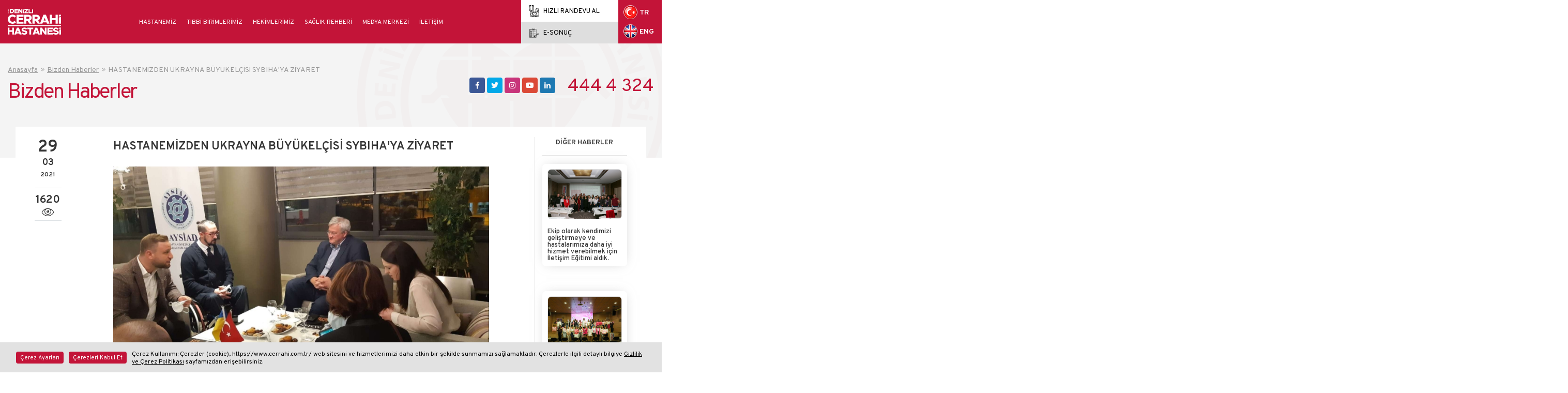

--- FILE ---
content_type: text/html; charset=UTF-8
request_url: https://www.cerrahi.com.tr/hastanemizden-ukrayna-buyukelcisi-sybihaya-ziyaret/98/933/
body_size: 89277
content:
<!doctype html>
<html lang="tr" >
    <head>
        <meta charset="UTF-8">
        <title>HASTANEMİZDEN UKRAYNA BÜYÜKELÇİSİ SYBIHA'YA ZİYARET</title>
        <base href="https://www.cerrahi.com.tr/" />
                <meta name="description" content="AYSİAD'ın davetliyle Denizli'ye gelen Ukrayna Ankara Büyükelçisi Andrii Sybiha'yı ziyaret ederek hastanemizin çalışmaları hakkında bilgilendirmelerde bulunduk.">
        <meta name="robots" content="all,index,follow" />
        <meta name="googlebot" content="all,index,follow" />
        <meta name="msnbot" content="all,index,follow" />
        <meta name="Slurp" content="all,index,follow" />
        <meta name="Revisit-After" content="1 Days" />
        <meta name="Page-Type" content="Information" />
        <meta name="audience" lang="tr" content="all" />
        <meta name="resource-type" content="document" />
        <meta name="Author" content="Özel Denizli Cerrahi Hastanesi">
        <meta name="facebook-domain-verification" content="jccuakrqunxug1jzwh6nm3ea3f7jve" />
                    <link rel="canonical" href="https://www.cerrahi.com.tr/hastanemizden-ukrayna-buyukelcisi-sybihaya-ziyaret/98/933/"/>
                
                            <link rel="alternate" href="https://www.cerrahi.com.tr/hastanemizden-ukrayna-buyukelcisi-sybihaya-ziyaret/98/933/" hreflang="x-default" />
            <link rel="alternate" href="https://www.cerrahi.com.tr/hastanemizden-ukrayna-buyukelcisi-sybihaya-ziyaret/98/933/" hreflang="tr-tr" /> 
                <meta name="smartbanner:title" content="Özel Denizli Cerrahi Hastanesi">
        <meta name="smartbanner:author" content="Mobil Uygulama">
        <meta name="smartbanner:price" content="Ücretsiz">
        <meta name="smartbanner:price-suffix-apple" content=" - App Store">
        <meta name="smartbanner:price-suffix-google" content=" - Play Store">
        <meta name="smartbanner:icon-apple" content="images/favicon.png">
        <meta name="smartbanner:icon-google" content="images/favicon.png">
        <meta name="smartbanner:button" content="Görüntüle">
        <meta name="smartbanner:button-url-apple" content="https://apps.apple.com/tr/app/deni-zli-cerrahi-hastanesi/id1464657853">
        <meta name="smartbanner:button-url-google" content="https://play.google.com/store/apps/details?id=tr.com.cerrahi.denizlicerrahihastanesi">
        <meta name="smartbanner:enabled-platforms" content="android,ios">
        <meta name="smartbanner:close-label" content="Kapat">

        <link rel="apple-touch-icon" sizes="180x180" href="/apple-touch-icon.png">
        <link rel="icon" type="image/png" sizes="32x32" href="/favicon-32x32.png">
        <link rel="icon" type="image/png" sizes="16x16" href="/favicon-16x16.png">
        <link rel="manifest" href="/site.webmanifest">
        <link rel="mask-icon" href="/safari-pinned-tab.svg" color="#9e1510">
        <meta name="msapplication-TileColor" content="#ffffff">
        <meta name="theme-color" content="#ffffff">

        <link rel="stylesheet" href="assets/jquery-smartbanner/smartbanner.min.css" type="text/css" media="screen">
        <link rel="stylesheet" href="assets/bootstrap/css/bootstrap.min.css">
        
        <link rel="stylesheet" href="assets/plugins/countryPlugin/intlTelInput.min.css?v=1658832889">
        
        <style>
            @import url("assets/css/sabit.css?v=1");
.darkback:before {
 content: '';
 position: fixed;
 width: 100vw;
 height: 100vh;
 z-index: 17;
 background: rgba(0,
 0,
 0,
 0.8);
 left: 0;
 top: 0;
}
@media (min-width: 768px) {
 div#site_kalip.darkback #icerik,
 body.fancybox-active #site_kalip,
 body.modal-open #site_kalip,
 body.modal-open footer {
  /* filter: blur(27px); */z-index: 1;
  position: relative;
 }
}
div#site_kalip {
    
}
.gotoup {
 position: fixed;
 right: 25px;
 bottom: 25px;
 width: 37px;
 height: 37px;
 line-height: 37px;
 text-align: center;
 font-size: 18px;
 z-index: 2050;
 display: none !important;
 visibility: hidden !important;
 opacity: 0 !important;
}
[type=reset],
[type=submit],
button,
html [type=button] {
 outline: 0 !important;
}
:root {
 --custom-calculate: calc(calc(calc(100% - 1300px) / 2) + 15px);
 --custom-width : calc(calc(1300px / 4) - 30px);
 --custom-top: 100px;
} /* -------------------- webmaster tool --------------------*/
.webmaster_tool {
 height: auto;
 position: fixed;
 z-index: 111111;
 background: #FFF;
 font-family: Arial, sans-serif;
 font-size: 12px;
 color: #000;
 line-height: 13px;
 display: block;
 left: 0;
 padding: 5px 0 5px 15px;
 width: 210px;
 bottom: 0;
 top: auto;
 box-shadow: 1px 1px 3px #ccc
}
.webmaster_tool > li {
 width: 100%;
 float: left;
 padding-bottom: 5px
}
.webmaster_tool > li > b {
 width: 90px;
 float: left
}
.webmaster_tool > h1 {
 text-transform: uppercase;
 font-size: 13px;
 font-weight: 600;
 padding: 7px 0
}
.webmaster_tool a {
 font-weight: 700;
 text-transform: uppercase;
 background: #000;
 color: #fff;
 padding: 3px 5px;
 margin: 4px 3% 0 -1%;
 width: 48%;
 float: left;
 text-align: center;
 font-size: 10px;
 line-height: 16px;
 border-radius: 3px
} /* -------------------- NT Loader --------------------*/
#loader-wrapper {
 position: fixed;
 top: 0;
 left: 0;
 width: 100%;
 height: 100%;
 z-index: 99994;
 overflow: hidden;
}
.loaded #loader-wrapper {
 visibility: hidden; /* -webkit-transform: translateY(100%); */
 transform: translateY(100%);
 -webkit-transition: all ease-out .6s;
 transition: all ease-out .6s; /* height: 0; */
 /* overflow: hidden; */transition-delay: 1.8s;
}
#loader {
 display: block;
 position: relative;
 left: 50%;
 top: 50%;
 width: 218px;
 height: 188px;
 z-index: 999;
 text-align: center;
 transform: translateX(-50%) translateY(-50%);
}
.loaded #loader { /* opacity: 0; */
 -webkit-transition: all .3s ease-out;
 transition: all .3s ease-out;
}
#loader-wrapper .loader-section {
 position: fixed;
 top: 0;
 width: 50%;
 height: 100%;
 background: #c31438;
 z-index: 99;
}
#loader-wrapper .loader-section.section-left {
 left: 0;
}
.loaded #loader-wrapper .loader-section.section-left { /* -webkit-transform: translateX(-100%); */
 /* transform: translateX(-100%); *//* opacity: 0; */-webkit-transition: all .7s .3s cubic-bezier(0.645, 0.045, 0.355, 1);
 transition: all .7s .3s cubic-bezier(0.645, 0.045, 0.355, 1);
}
#loader-wrapper .loader-section.section-right {
 right: 0;
}
.loaded #loader-wrapper .loader-section.section-right { /* -webkit-transform: translateX(100%); */
 /* transform: translateX(100%); *//* opacity: 0; */-webkit-transition: all .7s .3s cubic-bezier(0.645, 0.045, 0.355, 1);
 transition: all .7s .3s cubic-bezier(0.645, 0.045, 0.355, 1);
}
#loader img {
 position: relative;
 z-index: 5;
 background: transparent;
 display: block;
 max-width: 297px;
 image-rendering: optimizequality;
}
#loader:after {
 content: "";
 position: absolute;
 left: 4px;
 bottom: 4px;
 height: calc(100% - 9px);
 width: 0;
 background: white;
 transition: all 1.5s ease-in-out;
}
.loaded #loader:after {
 width: calc(100% - 14px);
}
body:not(#sf_anasayfa) #loader:after {
 display: none;
}
body:not(#sf_anasayfa).loaded #loader-wrapper {
 transition-delay: 0s;
}
body:not(#sf_anasayfa) #loader {
 height: 61px;
}
body:not(#sf_anasayfa):not(.loadedFull) #header,
body:not(#sf_anasayfa):not(.loadedFull) .banner {
}
body:not(#sf_anasayfa):not(.loadedFull) #footer {
}
.minloader {
 position: fixed;
 left: 0;
 top: 0;
 align-items: center;
 justify-content: center;
 display: flex;
 width: 100vw;
 height: 100vh;
 z-index: 10000;
 font-size: 15px;
 color: #c31438;
 background: rgba(255, 255, 255, .85);
} /* ------------------ popup ------------------ */
#popup {
 position: static;
 padding: 0 15px !important;
}
#popup .fancybox-close-small {
 position: absolute;
 right: 20px;
 top: 20px;
 z-index: 1;
 width: 55px;
 height: 55px;
 background: #fff;
 border-radius: 50%;
 -webkit-box-shadow: 0 0 10px rgba(0, 0, 0, 0.15);
 box-shadow: 0 0 10px rgba(0, 0, 0, 0.15);
 cursor: pointer;
}
#popup .fancybox-close-small:before,
#popup .fancybox-close-small:after {
 content: "";
 position: absolute;
 background: #65202e;
 height: 2px;
 width: 24px;
 right: auto;
 bottom: auto;
 left: 50%;
 top: 50%;
 -webkit-transform: translateX(-50%) translateY(-50%) rotate(45deg);
 transform: translateX(-50%) translateY(-50%) rotate(45deg);
}
#popup .fancybox-close-small:after {
 -webkit-transform: translateX(-50%) translateY(-50%) rotate(-45deg);
 transform: translateX(-50%) translateY(-50%) rotate(-45deg);
 -moz-transform: translateX(-50%) translateY(-50%) rotate(-45deg);
 -ms-transform: translateX(-50%) translateY(-50%) rotate(-45deg);
 -o-transform: translateX(-50%) translateY(-50%) rotate(-45deg);
}
#popup ,
#popup img {
 max-height: 90vh;
 display: block;
 width: auto;
}
#popup img {
} /* ------------------ fonts ------------------ */
@font-face {
 font-family:"OverPass";
 src:url(assets/fonts/overpass-thin.woff2) format("woff2"),
 url(assets/fonts/overpass-thin.woff) format("woff");
 font-weight:100;
 font-style:normal;
 font-display: swap;
}
@font-face {
 font-family:"OverPass";
 src:url(assets/fonts/overpass-extralight.woff2) format("woff2"),
 url(assets/fonts/overpass-extralight.woff) format("woff");
 font-weight:200;
 font-style:normal;
 font-display: swap;
}
@font-face {
 font-family:"OverPass";
 src:url(assets/fonts/overpass-light.woff2) format("woff2"),
 url(assets/fonts/overpass-light.woff) format("woff");
 font-weight:300;
 font-style:normal;
 font-display: swap;
}
@font-face {
 font-family:"OverPass";
 src:url(assets/fonts/overpass-regular.woff2) format("woff2"),
 url(assets/fonts/overpass-regular.woff) format("woff");
 font-weight:400;
 font-style:normal;
 font-display: swap;
}
@font-face {
 font-family:"OverPass";
 src:url(assets/fonts/overpass-semibold.woff2) format("woff2"),
 url(assets/fonts/overpass-semibold.woff) format("woff");
 font-weight:600;
 font-style:normal;
 font-display: swap;
}
@font-face {
 font-family:"OverPass";
 src:url(assets/fonts/overpass-bold.woff2) format("woff2"),
 url(assets/fonts/overpass-bold.woff) format("woff");
 font-weight:700;
 font-style:normal;
 font-display: swap;
}
div#cookie {
 width: 100%;
 max-width: 100%;
 border-radius: 0;
 background-color: #e2e2e2;
 z-index: 9999;
 position: fixed;
 left: 0;
 font-size: 12px;
 bottom: 0;
 color: black;
 line-height: 1.25;
 padding: 14px 16px;
}
#cookie .inner{
    display: flex;
    align-items: center;
    justify-content: flex-start;
}
div#cookie  i {  
 padding: 8px;
 cursor: pointer;
 font-size: 11px;
 color: white;
 padding: 5px 8px;
 background: #c31438;
 border-radius: 4px;
 font-style: normal;
 margin-right: 10px;
 white-space: nowrap;
}
div#cookie a {
 color: black;
 text-decoration: underline !important;
}
#liveSupport {
 position: fixed;
 right: 30px;
 bottom: 20px;
 z-index: 99;
}
#liveSupport .opener {
 padding: 10px 20px;
 border-radius: 50px;
 background: #72A600;
 color: white;
 font-weight: 700;
 cursor: pointer;
 transition: all 250ms cubic-bezier(0.645, 0.045, 0.355, 1);
 z-index: 6;
}
#liveSupport .opener i {
 margin-right: 7px;
}
#liveSupport .liveContent {
 position: absolute;
 bottom: 100%;
 width: 345px;
 right: 0;
 overflow: hidden;
 border-radius: 8px;
 transition: all 250ms cubic-bezier(0.645, 0.045, 0.355, 1);
 transform: translateY(50px);
 opacity: 0;
 z-index: 5;
 visibility: hidden;
}
#liveSupport.actived .opener {
 transform: translateY(10px);
 opacity: 0;
}
#liveSupport .liveContent .form-control {
 border-radius: 0 0 9px 9px;
 padding: 0 43px 0 10px !important;
}
#liveSupport .liveContent .inputContent a {
 position: absolute;
 right: 16px;
 bottom: 12px;
 z-index: 9;
 cursor: pointer;
}
#liveSupport .liveContent .closer {
 position: absolute;
 right: 7px;
 top: 4px;
 color: black;
 z-index: 5;
 font-size: 40px;
 line-height: 0.3;
 cursor: pointer;
}
#liveSupport.actived .liveContent {
 transform: translateY(30px);
 opacity: 1;
 visibility: visible;
}
.font-family-light {
 font-family: 'OverPass', sans-serif !important;
 font-weight: 200;
}
.font-family-normal {
 font-family: 'OverPass', sans-serif !important;
 font-weight: 400;
}
.font-family-bold {
 font-family: 'OverPass', sans-serif !important;
 font-weight: 700;
}
.font-family-numbers {
 font-family: arial, sans-serif !important
}
.fs-8 {
 font-size: 8px;
}
.fs-9 {
 font-size: 9px;
}
.fs-10 {
 font-size: 10px;
}
.fs-11 {
 font-size: 11px;
}
.fs-12 {
 font-size: 12px;
}
.fs-13 {
 font-size: 13px;
}
.fs-14 {
 font-size: 14px;
}
.fs-15 {
 font-size: 15px;
}
.fs-16 {
 font-size: 16px;
}
.fs-18 {
 font-size: 18px;
}
.fs-19 {
 font-size: 19px;
}
.fs-20 {
 font-size: 20px;
}
.fs-22 {
 font-size: 22px;
}
.fs-24 {
 font-size: 24px;
}
.fs-28 {
 font-size: 28px;
}
.fs-32 {
 font-size: 32px;
}
.col-55 {
 -webkit-box-flex: 0;
 -webkit-flex: 0 0 20%;
 -ms-flex: 0 0 20%;
 flex: 0 0 20%;
 max-width: 20%;
}
@media (min-width: 576px) {
 .col-sm-55 {
  -webkit-box-flex: 0;
  -webkit-flex: 0 0 20%;
  -ms-flex: 0 0 20%;
  flex: 0 0 20%;
  max-width: 20%;
 }
 .fs-sm-8 {
  font-size: 8px;
 }
 .fs-sm-9 {
  font-size: 9px;
 }
 .fs-sm-10 {
  font-size: 10px;
 }
 .fs-sm-11 {
  font-size: 11px;
 }
 .fs-sm-12 {
  font-size: 12px;
 }
 .fs-sm-13 {
  font-size: 13px;
 }
 .fs-sm-14 {
  font-size: 14px;
 }
 .fs-sm-15 {
  font-size: 15px;
 }
 .fs-sm-16 {
  font-size: 16px;
 }
 .fs-sm-18 {
  font-size: 18px;
 }
 .fs-sm-19 {
  font-size: 19px;
 }
 .fs-sm-20 {
  font-size: 20px;
 }
 .fs-sm-22 {
  font-size: 22px;
 }
 .fs-sm-24 {
  font-size: 24px;
 }
 .fs-sm-28 {
  font-size: 28px;
 }
 .fs-sm-32 {
  font-size: 32px;
 }
}
@media (min-width: 768px) {
 .col-md-55 {
  -webkit-box-flex: 0;
  -webkit-flex: 0 0 20%;
  -ms-flex: 0 0 20%;
  flex: 0 0 20%;
  max-width: 20%;
 }
 .fs-md-8 {
  font-size: 8px;
 }
 .fs-md-9 {
  font-size: 9px;
 }
 .fs-md-10 {
  font-size: 10px;
 }
 .fs-md-11 {
  font-size: 11px;
 }
 .fs-md-12 {
  font-size: 12px;
 }
 .fs-md-13 {
  font-size: 13px;
 }
 .fs-md-14 {
  font-size: 14px;
 }
 .fs-md-15 {
  font-size: 15px;
 }
 .fs-md-16 {
  font-size: 16px;
 }
 .fs-md-18 {
  font-size: 18px;
 }
 .fs-md-19 {
  font-size: 19px;
 }
 .fs-md-20 {
  font-size: 20px;
 }
 .fs-md-22 {
  font-size: 22px;
 }
 .fs-md-24 {
  font-size: 24px;
 }
 .fs-md-28 {
  font-size: 28px;
 }
 .fs-md-32 {
  font-size: 32px;
 }
}
@media (min-width: 992px) {
 .col-lg-55 {
  -webkit-box-flex: 0;
  -webkit-flex: 0 0 20%;
  -ms-flex: 0 0 20%;
  flex: 0 0 20%;
  max-width: 20%;
 }
 .fs-lg-8 {
  font-size: 8px;
 }
 .fs-lg-9 {
  font-size: 9px;
 }
 .fs-lg-10 {
  font-size: 10px;
 }
 .fs-lg-11 {
  font-size: 11px;
 }
 .fs-lg-12 {
  font-size: 12px;
 }
 .fs-lg-13 {
  font-size: 13px;
 }
 .fs-lg-14 {
  font-size: 14px;
 }
 .fs-lg-15 {
  font-size: 15px;
 }
 .fs-lg-16 {
  font-size: 16px;
 }
 .fs-lg-18 {
  font-size: 18px;
 }
 .fs-lg-19 {
  font-size: 19px;
 }
 .fs-lg-20 {
  font-size: 20px;
 }
 .fs-lg-22 {
  font-size: 22px;
 }
 .fs-lg-24 {
  font-size: 24px;
 }
 .fs-lg-28 {
  font-size: 28px;
 }
 .fs-lg-32 {
  font-size: 32px;
 }
}
@media (min-width: 1200px) {
 .container {
  width: 1300px;
 }
 .col-xl-55 {
  -webkit-box-flex: 0;
  -webkit-flex: 0 0 20%;
  -ms-flex: 0 0 20%;
  flex: 0 0 20%;
  max-width: 20%;
 }
 .fs-xl-8 {
  font-size: 8px;
 }
 .fs-xl-9 {
  font-size: 9px;
 }
 .fs-xl-10 {
  font-size: 10px;
 }
 .fs-xl-11 {
  font-size: 11px;
 }
 .fs-xl-12 {
  font-size: 12px;
 }
 .fs-xl-13 {
  font-size: 13px;
 }
 .fs-xl-14 {
  font-size: 14px;
 }
 .fs-xl-15 {
  font-size: 15px;
 }
 .fs-xl-16 {
  font-size: 16px;
 }
 .fs-xl-18 {
  font-size: 18px;
 }
 .fs-xl-19 {
  font-size: 19px;
 }
 .fs-xl-20 {
  font-size: 20px;
 }
 .fs-xl-22 {
  font-size: 22px;
 }
 .fs-xl-24 {
  font-size: 24px;
 }
 .fs-xl-28 {
  font-size: 28px;
 }
 .fs-xl-32 {
  font-size: 32px;
 }
 .col-xl-88 {
  -webkit-box-flex: 0;
  -webkit-flex: 0 0 12.5%;
  -ms-flex: 0 0 12.5%;
  flex: 0 0 12.5%;
  max-width: 12.5%;
 }
}
@media (min-width: 1600px) {
 .col-xxl-11 {
  -webkit-box-flex: 0;
  -ms-flex: 0 0 91.666667%;
  flex: 0 0 91.666667%;
  max-width: 91.666667%;
 }
 .col-xxl-10 {
  -webkit-box-flex: 0;
  -ms-flex: 0 0 83.333333%;
  flex: 0 0 83.333333%;
  max-width: 83.333333%;
 }
 .px-xxl-3 {
  padding-right: 1rem!important;
  padding-left: 1rem!important;
 }
 .col-xxl-1 {
  -webkit-box-flex: 0;
  -ms-flex: 0 0 8.333333%;
  flex: 0 0 8.333333%;
  max-width: 8.333333%;
 }
 .col-xxl-9 {
  -webkit-box-flex: 0;
  -ms-flex: 0 0 75%;
  flex: 0 0 75%;
  max-width: 75%;
 }
 .col-xxl-8 {
  -webkit-box-flex: 0;
  -ms-flex: 0 0 66.666667%;
  flex: 0 0 66.666667%;
  max-width: 66.666667%;
 }
 .col-xxl {
  -ms-flex-preferred-size: 0;
  flex-basis: 0;
  -webkit-box-flex: 1;
  -ms-flex-positive: 1;
  flex-grow: 1;
  max-width: 100%;
 }
 .col-xxl-2 {
  -webkit-box-flex: 0;
  -ms-flex: 0 0 16.666667%;
  flex: 0 0 16.666667%;
  max-width: 16.666667%;
 }
 .col-xxl-4 {
  -webkit-box-flex: 0;
  -ms-flex: 0 0 33.333333%;
  flex: 0 0 33.333333%;
  max-width: 33.333333%;
 }
 .mb-xxl-0 {
  margin-bottom: 0!important;
 }
 .d-xxl-block {
  display: block !important;
 }
} /* -------------------- form -------------------- */
.form-control {
 padding: 13px 18px;
 line-height: 1.42857;
 transition: all ease-in-out .15s;
 height: 50px !important;
 font-family: "OverPass", sans-serif;
 font-size: 15px;
 font-weight: 400;
 background-color: white !important;
 color: #898989;
 box-shadow: none  !important;
 border-radius: 7px;
 border-color: #bbbbbb;
}
textarea.form-control {
 height: auto;
 min-height: 158px;
}
select.form-control {
 -webkit-appearance: none;
 -moz-appearance: none;
 /*background: url([data-uri]) no-repeat white; */padding-right: 30px;
 background-image: url(images/select_bg.png) !important;
 background-repeat: no-repeat !important;
 background-position: 95% 50%;
 color: #000000;
 background-size: 17px 7px;
}
::-webkit-input-placeholder {
 color: #000000 !important;
}
::-moz-placeholder {
 color: #000000 !important;
}
:-ms-input-placeholder {
 color: #000000 !important;
}
:-moz-placeholder {
 color: #000000 !important;
}
.btn-submit2 {
 color: #4dbb6d;
 background-color: transparent;
 background-image: none;
 border-color: #4dbb6d;
 width: auto;
 border-width: 2px;
 border-radius: 35px;
 padding: 11px 30px;
}
.btn-submit2:hover,
.btn-submit2:focus,
.btn-submit2:active {
 color: white;
 background: #4dbb6d;
 border-color: #4dbb6d;
}
.form-control:focus {
 border-color: #66afe9;
 outline: 0;
 -webkit-box-shadow: inset 0 1px 1px rgba(0, 0, 0, .075), 0 0 8px rgba(102, 175, 233, .6);
 box-shadow: inset 0 1px 1px rgba(0, 0, 0, .075), 0 0 8px rgba(102, 175, 233, .6);
}
.custom-checkbox .custom-control-label,
.custom-radio .custom-control-label {
 font-size: 13px;
 font-weight: 400;
 line-height: 20px;
}
.custom-control-label::before,
.formStyle2 > div:not(.kkvk) .custom-control-label::before {
 background: white !important;
 border-radius: 4px !important;
 box-shadow: none !important;
 width: 18px;
 height: 18px;
}
.formStyle2 > div:not(.kkvk) .custom-checkbox .custom-control-label::after,
.custom-control-label::after {
 width: 18px;
 height: 18px;
 background-size: 44%;
 border: 1px solid #000000;
 border-radius: 4px;
}
.custom-checkbox .custom-control-input:checked~.custom-control-label::after,
.custom-radio .custom-control-input:checked~.custom-control-label::after {
 background-image: url("data:image/svg+xml;charset=utf8,%3Csvg xmlns='http://www.w3.org/2000/svg' viewBox='0 0 8 8'%3E%3Cpath fill='%23fff' d='M6.564.75l-3.59 3.612-1.538-1.55L0 4.26 2.974 7.25 8 2.193z'/%3E%3C/svg%3E");
 background-color: #c31438;
 border-color: #c31438;
}
.custom-control {
 padding-left: 2rem;
}
.form_label {
 font-size: 22px;
 font-weight: 400;
 color: #797979;
 width: 100%;
 border-top: 1px solid rgba(112, 112, 112, .5);
 padding-top: 15px;
 display: flex;
 align-items: center;
 justify-content: space-between;
 letter-spacing: -0.7px;
}
.baslik_middle .form_label {
 font-weight: 700;
 font-size: 18px;
 border: 0;
 text-align: center;
 color: #797979;
 padding: 0;
 justify-content: center;
}
.btn.btn6 {
 background: #c31438;
 /* width: 135px; */height: 48px;
 color: white;
 font-weight: 400;
 transition: all .2s;
 border-radius: 7px;
 line-height: 44px;
 align-items: center;
 display: flex;
 justify-content: space-between;
 font-size: 16px;
 padding: 0 10px 0 40px;
}
.btn.btn6:hover,
.btn.btn6:focus,
.btn.btn6:active,
.btn.btn7:hover,
.btn.btn7:focus,
.btn.btn7:active {
 background: #f59d0f !important;
 color: white !important;
}
.btn.btn7 {
 background: #c31438;
 width: 135px;
 height: 48px;
 display: inline-block;
 color: white;
 font-size: 14px;
 font-weight: 400;
 padding: 0;
 transition: all .2s;
 border-radius: 7px;
 line-height: 44px;
}
.btn.btn7:hover,
.btn.btn6:focus,
.btn.btn6:active,
.btn.btn7:hover,
.btn.btn7:focus,
.btn.btn7:active {
 background: #f59d0f !important;
 color: white !important;
}
form > div.not_border .form_label {
 border: 0;
}
.btn.btn9 {
 background: #c31438;
 border-radius: 28px;
 width: 40px;
 height: 40px;
 color: white;
 font-size: 16px;
 font-weight: 400;
 padding: 0;
 transition: all .4s;
 text-align: center;
 align-items: center;
 display: flex;
 justify-content: center;
}
.btn9 img {
 transform: rotate(45deg);
 width: 20px;
}
.btn.btn6 img {
 margin-left: 20px;
}
.checkgroup {
 padding: 16px 8px 16px 188px;
 line-height: 1.42857;
 -webkit-transition: border-color ease-in-out .15s, box-shadow ease-in-out .15s;
 -o-transition: border-color ease-in-out .15s, box-shadow ease-in-out .15s;
 transition: border-color ease-in-out .15s, box-shadow ease-in-out .15s;
 height: 55px !important;
 font-size: 15px;
 font-weight: 400;
 background-color: transparent !important;
 color: #898989;
 box-shadow: 0 5px 10px rgba(123, 26, 78, .16) !important;
 border-radius: 50px;
 border-color: transparent;
 margin: 0;
 position: relative;
 justify-content: space-around;
}
.checkgroup .custom-control.custom-radio {
 min-width: 82px;
}
.custom-checkbox .custom-control-label span,
.custom-radio .custom-control-label span {
 font-weight: bold;
}
.kkvk .custom-control-label::after,
.kkvk .custom-control-label::before {
 top: calc(50% - 8px);
}
.kkvk .custom-control {
 padding-left: 2.2rem;
}
.kkvk a,
.custom-checkbox .custom-control-label a,
.custom-radio .custom-control-label a {
 color: #333;
}
.formStyle2 .form-control {
 border-radius: 0;
 box-shadow: none !important;
 border-bottom: 1px solid rgba(175, 175, 175, .5);
 font-size: 13px;
 font-weight: 600;
 letter-spacing: 0;
 padding: 14px 0;
 border-top: 0;
 border-left: 0;
 border-right: 0;
 color: #898989;
 height: 60px !important;
}
.formStyle2 .form-control::placeholder,
.formStyle2 select.form-control {
 color: #b1b1b1 !important;
 background-position: 100% 50%;
}
.custom-radio .custom-control-label::after,
.formStyle2 > div:not(.kkvk) .custom-checkbox .custom-control-label::after {
 top: -0.05rem;
 left: auto;
 right: 0;
}
.custom-control.custom-radio,
.formStyle2 > div:not(.kkvk) .custom-control.custom-checkbox {
 display: inline-block;
 min-width: 152px;
 padding-right: 2rem;
 padding-left: 0;
 text-align: right;
 margin: 17px 0;
 line-height: 0.8;
 min-height: auto;
}
.custom-radio .custom-control-label::before,
.formStyle2 > div:not(.kkvk) .custom-checkbox .custom-control-label::before {
 left: auto;
 right: 0;
}
form .form-label {
 font-size: 16px;
 font-weight: 700;
 color: #000000;
 margin: 0;
}
.custom-radio-content,
.custom-check-content {
 border-bottom: 1px solid rgba(175, 175, 175, .5);
 padding: 3px 0;
 margin-bottom: 20px;
}
.formStyle2 .form_label {
 margin-top: 50px;
 margin-bottom: 0;
}
.formStyle2 .form-label {
 font-size: 13px;
 font-weight: 600;
 color: #898989;
}
.formStyle2 > div:not(.kkvk) .custom-control.custom-checkbox {
 width: 230px;
}
.custom-select.is-invalid,
.form-control.is-invalid,
.was-validated .custom-select:invalid,
.was-validated .form-control:invalid {
 border-color: #dc3545;
} /* selectbox2 */
.select2-container .select2-selection--single {
 height: 60px !important;
 align-items: center !important;
 display: flex !important;
 border-radius: 0 !important;
 border: 0 !important;
 border-bottom: 1px solid rgba(175, 175, 175, .5) !important;
}
.select2-container--default .select2-selection--single .select2-selection__rendered {
 padding: 0 !important;
 font-size: 13px !important;
 font-weight: 600 !important;
 color: #b1b1b1 !important;
}
span.select2-selection__arrow {
 background-image: url(images/select_bg.png) !important;
 top: 50% !important;
 transform: translateY(-50%) !important;
 background-repeat: no-repeat;
 background-position: center center;
}
span.select2-selection__arrow b {
 display: none !important;
}
.select2-container--default .select2-results__option--highlighted[aria-selected] {
 background-color: #7C1838 !important;
 color: white !important;
}
span.select2-dropdown.select2-dropdown--below {
 box-shadow: 0 5px 10px rgba(123, 26, 78, .16) !important;
 border: 0 !important;
 border-radius: 30px !important;
 overflow: hidden !important;
}
.select2-container--default .select2-search--dropdown .select2-search__field {
 border: 0 !important;
 border-bottom: 1px solid #dedede !important;
}
.select2-container {
} /* hazir form butonu */
.btn-submit {
 outline: none;
 height: 50px;
 text-align: center;
 width: initial;
 border-radius: 7px;
 border: 2px solid transparent;
 text-shadow: none;
 cursor: pointer;
 transition: all 0.25s ease;
 font-size: 16px;
 font-weight: 600;
 text-transform: uppercase;
 color: white;
 background: #c31438;
 display: inline-block;
 line-height: 34px;
 min-width: 180px;
}
.btn-submit:hover {
 background: #f59d0f;
}
.btn-submit:active {
 /* letter-spacing: 2px; */
}
.btn-submit:after {
 content: attr(text);
}
.btn-submit.onclic {
    border-color: #bbbbbb !important;
    border-width: 3px !important;
    font-size: 0 !important;
    border-left-color: #1ECD97 !important;
    -webkit-animation: rotating 2s 0.25s linear infinite;
    animation: rotating 2s 0.25s linear infinite;
    border-radius: 50% !important;
    height: 45px !important;
    width: 45px !important;
    background: white !important;
    padding: 0 !important;
    min-width: initial !important;
    background: transparent !important;
}
.btn-submit.onclic:after {
 content: "";
}
.btn-submit.onclic:hover {
 color: #1ECD97;
 background: white;
}
.btn-submit.validate {
 font-size: 13px;
 color: white;
 background: #1ECD97 !important;
 border-color: #1ECD97 !important;
}
.btn-submit.validate:after {
 font-family: 'font awesome 5 pro' , sans-serif;
 content: "\f00c";
}
.btn-submit.novalidate {
 font-size: 13px;
 color: white;
 background: #cd3330 !important;
 border-color: #cd3330 !important;
}
.btn-submit.novalidate:after {
 font-family: 'font awesome 5 pro' , sans-serif;
 content: "\f00d";
}
.btn-submit.whiteBg {
 background: white;
 color: #c31438;
}
.btn-submit.whiteBg:hover {
 background: #f59d0f;
 color: white;
}
@-webkit-keyframes rotating {
 from {
  -webkit-transform: rotate(0deg);
  transform: rotate(0deg);
 }
 to {
  -webkit-transform: rotate(360deg);
  transform: rotate(360deg);
 }
}
@keyframes rotating {
 from {
  -webkit-transform: rotate(0deg);
  transform: rotate(0deg);
 }
 to {
  -webkit-transform: rotate(360deg);
  transform: rotate(360deg);
 }
}
form .form-group {
 margin-bottom: 1.4rem;
}
.btn-submit.validate:before,
.btn-submit.novalidate:before {
 display: none;
}
.custom-file-label {
 border: 0;
 padding: 14px 0;
 color: #000000;
 padding-left: 20px;
 font-size: 15px;
 font-weight: 400;
 height: 50px;
 border-radius: 0;
 padding-right: 145px;
 background-image: url(images/input_bg.png);
 background-repeat: no-repeat;
 background-position: 95% center;
 background-size: 22px;
}
.custom-file-label::after {
 content: attr(before-text);
 background: #F5F5F5;
 border-radius: 50px;
 border: 0;
 width: 140px;
 text-align: center;
 color: #898989;
 font-size: 15px;
 height: 100%;
 line-height: 44px;
 opacity: 0;
}
form .form-group .form-control~i {
 position: absolute;
 left: 5px;
 top: 1px;
 width: 45px;
 height: 100%;
 text-align: center;
 font-size: 15px;
 line-height: 50px;
 color: #a3a3a3;
}
form .form-group .form-control.hasIcon {
 padding-left: 45px;
}
.custom-file-input {
 height: 50px;
 color: #b1b1b1;
}
label.custom-file {
 margin-bottom: 15px;
 height: 50px;
 overflow: hidden;
 border-radius: 7px;
 border: 1px solid #bbbbbb;
}
div#NTModalOverlay {
 position: fixed;
 left: 0;
 bottom: -100vh;
 background: rgba(0, 0, 0, 0.7);
 width: 100vw;
 height: 100vh;
 transition: all 0.5s cubic-bezier(1, -0.33, 0, 1.34);
 z-index: 99998;
}
div#NTModalOverlay.show {
 bottom: 0;
}
div#NTModal {
 position: fixed;
 width: 350px;
 max-width: 100%;
 text-align: center;
 padding: 15px 0;
 left: 50%;
 top: -100%;
 transform: translateX(-50%) translateY(-50%);
 color: #1e1e1e;
 border-radius: 7px;
 background: white;
 z-index: 99999;
 transition: all 0.5s cubic-bezier(1, -0.33, 0, 1.34);
}
div#NTModal.show {
 top: 50%;
}
.NT-dropdown {
 width: 100%;
}
.NT-dropdown .dropdown-menu {
 border: 1px solid #777;
 border-radius: 0;
 width: 100%;
}
.NT-dropdown .dropdown-toggle {
 width: 100%;
 border-radius: 0;
 background: #c31438;
 border: none;
 text-align: left;
 position: relative;
}
.NT-dropdown .dropdown-toggle:after {
 content: '\f0ab';
 border: none;
 font-family: 'font awesome 5 pro' , sans-serif;
 font-weight: 700;
 position: absolute;
 right: 20px;
 font-size: 16px;
 top: calc(50% - 8px);
 margin: 0;
 width: 16px;
 height: 16px;
 line-height: 16px;
}
.NT-dropdown.show .dropdown-toggle,
.NT-dropdown .dropdown-toggle:hover,
.NT-dropdown .dropdown-toggle:focus,
.NT-dropdown .dropdown-toggle:active {
 background: #c31438 !important;
 box-shadow: none !important;
}
.NT-dropdown .dropdown-item.active,
.NT-dropdown .dropdown-item:active {
 background: #c31438;
}
.NT-dropdown .dropdown-item+.dropdown-item {
 border-top: 1px solid #eaeaea;
 white-space: pre-wrap;
} /* -------------------- for bootstrap -------------------- */
nav[aria-label="breadcrumb"] {
 padding: 0 0 0 15px;
}
.breadcrumb {
 background: transparent;
 padding: 0;
}
.breadcrumb-item+.breadcrumb-item::before {
 content: "\f101";
 font-family: 'Font Awesome 5 Pro' , sans-serif;
 padding: 0 5px;
 font-weight: 300;
 color: inherit;
 font-size: 13px;
}
.breadcrumb-item {
 color: #999999;
 font-size: 14px;
 font-weight: 400;
}
.breadcrumb-item a:hover {
 color: black;
}
.breadcrumb-item:not(:last-child) {
 text-decoration: underline;
}
@media (max-width: 992px) {
 nav[aria-label="breadcrumb"]  {
  display: none;
 }
}
@media (min-width: 992px) {
 .modal-xl {
  max-width: 1200px;
 }
}
.fill {
 height: 100%;
}
.bg-lightgray {
 background-color: #eee!important;
}
.bg-solightgray {
 background-color: #f5f5f5!important;
}
.btn-outline.btn-primary {
 color: #4dbb6d;
 background-color: transparent;
 background-image: none;
 border-color: #4dbb6d;
}
.btn-outline.btn-primary:hover,
.btn-outline.btn-primary.hover {
 color: #ffffff;
 background-color: #4dbb6d;
 border-color: #4dbb6d;
}
.btn-outline.btn-primary:focus,
.btn-outline.btn-primary.focus {
 box-shadow: 0 0 0 3px rgba(77, 187, 109, 0.5);
}
.btn-outline.btn-primary.disabled,
.btn-outline.btn-primary:disabled {
 color: #4dbb6d;
 background-color: transparent;
}
.btn-outline.btn-primary:active,
.btn-outline.btn-primary.active {
 color: #ffffff !important;
 background-color: #4dbb6d !important;
 border-color: #4dbb6d !important;
 box-shadow: 0 0 0 0.2rem rgba(77, 187, 109, 0.5) !important;
}
.btn-outline.custom-border-width {
 border-width: 2px;
}
.custom-border-radius {
 border-radius: 35px !important;
 padding: 11px 30px !important;
}
.container {
 width: 1300px;
 max-width: 100%;
}
.relative {
 position: relative;
}
.rounded-25 {
 border-radius: 25px;
}
.table td,
.table th {
 padding: 7px;
 border: 0;
}
.btn.focus,
.btn:focus {
 box-shadow: none;
} /* ------------------ social ------------------ */
.sosyal_fb ,
footer .sosyal_fb:hover {
 color: white !important;
 background: #3b5998 !important;
 border-color: #3b5998 !important;
}
.sosyal_tw ,
footer .sosyal_tw:hover {
 color: white !important;
 background: #00aced !important;
 border-color: #00aced !important;
}
.sosyal_ins ,
footer .sosyal_ins:hover {
 color: white !important;
 background: #c9367d !important;
 border-color: #c9367d !important;
}
.sosyal_fs ,
footer .sosyal_fs:hover {
 color: white !important;
 background: #0072b1 !important;
 border-color: #0072b1 !important;
}
.sosyal_gp ,
footer .sosyal_gp:hover {
 color: white !important;
 background: #dd4b39 !important;
 border-color: #dd4b39 !important;
}
.sosyal_pt ,
footer .sosyal_pt:hover {
 color: white !important;
 background: #cd2229 !important;
 border-color: #cd2229 !important;
}
.sosyal_lk ,
footer .sosyal_lk:hover {
 color: white !important;
 background: #1c7bb5 !important;
 border-color: #1c7bb5 !important;
} /* -------------------- Header --------------------*/
#header {
 z-index: 99;
 position: fixed;
 width: 100%;
 transition: all 0.4s ease;
 padding: 0;
 background-color: #c31438;
}
#header > *:last-child .container {
}
#headerTop {
 padding-top: 5px;
 padding-bottom: 5px;
}
.darkback #header {
}
.siteLang2 { color: white; vertical-align: middle; margin-left: 10px; }
.siteLang2 a { 
    display: flex;
    text-align: left;
    font-size: 14px;
    text-transform: uppercase;
    align-items: center;
    justify-content: flex-start;
    margin: 10px 0;
    color:white;
    font-weight: 700;
    transition: all .3s ease;
}
.siteLang2 a:hover {
    transform: translateX(3px);
}
.siteLang2 a .img {
    border: 1px solid white;
    border-radius: 50%;
}

#header #languages {
 position: relative;
 display: inline-block;
 cursor: pointer;
 color: black;
 text-transform: uppercase;
 vertical-align: middle;
 padding: 30px 10px;
 background: white;
}
#header #languages ul {
 position: absolute;
 top: 100%;
 transition: .4s ease;
 overflow: hidden;
 width: 97px;
 text-align: center;
 left: 50%;
 transform: translateX(-50%);
 background: white;
 padding: 7px 7px;
 color: #000;
 text-transform: none;
 border: 1px solid #DDD;
 display: none;
}
#header #languages:hover ul {
 display: block;
}
#header #languages > ul > a {
 margin: 4px 0;
 display: block;
 text-align: left;
 font-size: 12px;
}
#header #languages a {
 display: inline-block;
 position: relative;
 z-index: 1;
 font-size: 14px;
 letter-spacing: 0;
}
#header #languages a .img ,
#header #languages a .text {
 display: inline-block;
 vertical-align: middle;
}
#header #languages a .img img {
 display: block;
 width: 24px;
}
#header #languages > a:after {
 content: "\f078";
 display: inline-block;
 font-family: "font awesome 5 pro";
 font-size: 10px;
}
#header #languages > a .text {
 margin: 0 2px;
}
#header #languages > ul > a:hover {
 color: #c31438;
}
#header .headAppointment {
 text-align: center;
 color: #000;
 line-height: 42px;
 font-size: 13px;
 display: block;
 text-transform: uppercase;
 background: #fff;
 padding: 0 15px;
 transition: all .3s ease;
}
#header .headAppointment i {
 margin-right: 5px;
}
#header .headAppointment img {
 vertical-align: middle;
 display: inline-block;
 width: 20px;
 margin-right: 5px;
 transition: all .3s ease;
 color: #fff;
 filter:brightness(0);
 -webkit-filter:brightness(0);
}
#header.active .headAppointment img {
 filter: brightness(0) invert(1);
}
#header.active .headAppointment {
 color: white;
 background: #c31438;
}
#header.active #languages {
 background: #eeeeee;
}
#header .headAppointment:hover ,
#header .headAppointment:focus ,
#header .headAppointment:active {
 background: #f59d0f !important;
 color: white !important;
}
#header .headAppointment:hover img,
#header .headAppointment:focus img,
#header .headAppointment:active img {
 filter: brightness(0) invert(1) !important;
}
#header .headAppointment:nth-child(2) {
    background: #dedede;
    color: black;
}
#header .headAppointment:nth-child(2) img {
 /*! filter: brightness(0); */
}
#header .headAppointment span {
 min-width: 130px;
 display: inline-block;
 text-align: left;
}
.btnAll {
 background: #c31438!important;
 border-radius: 7px;
 padding: 11px 25px;
 text-transform: uppercase;
 font-weight: 600;
 font-size: 13px;
 letter-spacing: 1px;
 min-width: 185px;
 color: white !important;
 transition: all .4s;
}
.btnAll:hover {
 transform: translateY(-10%);
}
#header .search {
 position: relative;
}
#header .search i {
 position: absolute;
 left: 10px;
 top: 50%;
 transform: translateY(-50%);
 padding: 0;
}
#header .search input {
 background: transparent !important;
 border: 0;
 border-bottom: 1px solid #AFAFAF;
 height: 30px !important;
 padding-left: 30px;
 width: 180px;
 font-weight: 400;
 color: #000000;
 font-size: 13px;
 box-shadow: none !important;
 border-radius: 0;
}
#header .search input::placeholder {
 color: #BAB7CF !important;
}
#header .search button {
 position: absolute;
 right: 0;
 top: 50%;
 transform: translateY(-50%);
 font-size: 12px;
 padding: 3px 7px;
 background: linear-gradient(90deg, #c31438 0%, #20364D 100%) !important;
 color: white;
 transition: all .3s ease;
}
#header .search button:hover,
#header .search button:focus,
#header .search button:active {
 background: linear-gradient(90deg, #c31438 0%, #20364D 100%) !important;
 color: white;
 transform: translateY(-60%);
}
.myPlaceHolder {
 position: absolute;
 left: 33px;
 top: 50%;
 color: #BAB7CF;
 font-size: 13px;
 font-weight: 400;
 width: calc(100% - 69px);
 text-align: left;
 white-space: nowrap;
 height: 100%;
 transform: translateY(-50%);
 align-items: center;
 display: flex;
 justify-content: flex-start;
 overflow: hidden;
}
div#top-contact {
}
div#top-contact a {
 transition: all 0.5s;
}
div#top-contact a:hover {
 color: #ddd;
}
div#top-contact a i {
 margin: 0 5px 0 15px;
}
div#top-contact a span {
}
#logo {
 padding: 0 15px;
}
#logo > a > img:nth-child(1) {
 position: absolute;
 left: 0;
 top: 0;
 opacity: 0;
}
#logo > a {
 position: relative;
 vertical-align: middle;
}
#header.active #logo img:nth-child(2) {
 opacity: 0;
}
#header.active #logo img:nth-child(1) {
 opacity: 1;
}
#logo img {
 transition: all .3s ease;
 height: 70px;
 display: block;
}
#header.active #logo img { /* max-width: 120px; */
}
ul#menu {
}
ul#menu > li {
 display: inline-block;
 position: relative;
}
ul#menu > li + li > a:after {
 content: "";
 position: absolute;
 left: 0;
 top: 50%;
 transform: translate(-50%,-50%);
 width: 1px;
 height: 15px;
 background: rgba(255 255 255 0.2);
}
ul#menu > li > a {
 padding: 0 12px;
 line-height: 84px;
 transition: all 0.3s ease;
 display: block;
 -webkit-border-radius: 5px;
 -moz-border-radius: 5px;
 border-radius: 5px;
 font-weight: 400;
 font-size: 15px;
 text-transform: uppercase;
 color: white;
}
ul#menu > li > a:before,
ul#menu > li > ul > li > a:before {
 content: '';
 position: absolute;
 width: 0;
 top: calc(50% + 25px);
 height: 3px;
 background-color: #c31438;
 right: 25px;
 transition: all 0.5s ease;
}
ul#menu > li > ul {
 position: absolute;
 left: 0;
 top: 100%;
 z-index: 3;
 min-width: 290px;
 opacity: 0;
 -webkit-transition: 0.4s;
 -moz-transition: 0.4s;
 transition: 0.4s;
 visibility: hidden;
}
ul#menu.acilirType2 > li > ul > li {
 position: relative;
 z-index: 2;
}
ul#menu > li > ul > li > a {
 font-size: 14px;
 color: #212026;
 display: block;
 padding: 14px 25px;
 line-height: 1em;
 position: relative;
 transition: all 0.1s ease;
 font-weight: 400;
}
ul#menu.hoverType3 > li:hover > a {
 color: #a2a2a2 !important;
}
ul#menu.hoverType2 > li:hover > a,
ul#menu.hoverType2 > li > ul > li > a:hover {
 color: white;
 background-color: #fb333e;
}
ul#menu.hoverType1 > li:hover > a:before {
 width: calc(100% - 90px);
 right: 25px;
 left: auto;
}
ul#menu > li:hover > ul {
 opacity: 1;
 visibility: visible;
}
ul#menu.acilirType2 > li > ul:before {
 content: '';
 position: absolute;
 width: 4000px;
 left: -2000px;
 height: 0;
 top: 0;
 background: white;
 z-index: 1;
 transition: 0.4s;
}
ul#menu.acilirType2 > li:hover > ul:before {
 height: 100%;
}
ul#menu.acilirType2 > li > ul {
 transform-origin: top center;
 padding: 15px 0 35px;
}
ul#menu.acilirType1 > li > ul {
 background: white;
 transform: translateY(20px);
 overflow: hidden;
 border-radius: 0;
 padding: 0;
}
ul#menu.acilirType1 > li:hover > ul {
 transform: translateY(0);
}
ul#menu > li:hover > a {
 color: white;
}
ul#menu > li > ul > li > a:hover,
.header_fast_menu ul li a:hover {
 background: #c31438;
 color: white;
}
#header.active ul#menu > li > a {
 color: black;
}
.social-container {
 display: block;
}
.social-container li {
 display: inline-block;
}
.social-container a {
 width: 30px;
 height: 30px;
 line-height: 30px;
 border-radius: 50%;
 color: black;
 font-size: 14px;
 text-align: center;
 display: block;
 border: 1px solid white;
}
.social-container a:hover {
 color: white;
 background: #77cc6d;
 border-color: #77cc6d;
}
#header.active {
 position: fixed !important;
 background: white !important;
 box-shadow: 0px 0px 40px 10px rgb(0 0 0 / .1);
}
#header.active #headerTop {
 display: none
}
header#header.scrollDowning {
 transform: translateY(-100%);
}
header#header.scrollUping {
 transform: translateY(0%);
}
.header_fast_menu ul {
 position: absolute;
 top: 100%;
 right: 0;
 min-width: 270px;
 border-radius: 20px;
 box-shadow: 0 10px 30px rgba(137, 7, 77, 0.2);
 background: white;
 transform: translateY(20px);
 overflow: hidden;
 transition: 0.4s;
 opacity: 0;
 padding: 20px 0;
 visibility: hidden;
}
.header_fast_menu .fast_opener i {
 display: block;
 width: 23px;
 height: 3px;
 background: #212026;
 border-radius: 50px;
 margin: 0 0 0 auto;
 transition: all .3s ease;
}
.header_fast_menu .fast_opener i:nth-child(2) {
 margin: 5px 0;
 width: 29px;
}
.header_fast_menu .fast_opener i:nth-child(3) {
 margin: 0 auto 0 0;
}
.header_fast_menu:hover ul {
 transform: translateY(0);
 opacity: 1;
 visibility: visible;
}
.header_fast_menu ul li a {
 font-size: 13px;
 color: #212026;
 display: block;
 padding: 14px 25px;
 line-height: 1em;
 position: relative;
 transition: all 0.3s ease;
 font-weight: 400;
 text-align: left;
}
.header_fast_menu {
 cursor: pointer;
 padding: 53px 0;
}
.header_fast_menu:hover .fast_opener i:nth-child(1) {
 transform: rotate(45deg) translateX(3px) translateY(8px);
}
.header_fast_menu:hover .fast_opener i:nth-child(2) {
 width: 0;
}
.header_fast_menu:hover .fast_opener i:nth-child(3) {
 transform: rotate(-45deg) translateX(8px) translateY(-4px);
}
.header_fast_menu .fast_opener {
 width: 30px;
}
#header.active .header_fast_menu {
 padding: 40px 0;
}
body:not(.header_delay) #header {
 /* transform: translateY(-100%); */
}
body.header_delay #header,
body.loadedFull #header {
 /* transform: translateY(0); */
}
#sf_anasayfa.header_delay #header {
 transition: all 1s ease;
 transition-delay: 0.3s;
} /* -------------------- icerik --------------------*/
.online_btn {
 display: none;
}
#icerik {
 padding-top: 84px;
}
#sf_hizli-randevu #icerik {
 padding-top: 0;
}
@media (max-width: 992px) {
 #icerik {
  padding-top: 60px;
 }
 body#sf_anasayfa.slider-fullscreen #icerik {
 }
} /* -------------------- Anasayfa --------------------*/
.sliderSearchContent {
 position: absolute;
 left: 50%;
 transform: translateX(-50%);
 bottom: 120px;
 width: 100%;
 max-width: 700px;
}
.sliderSearchContent .btn {
 position: absolute;
 right: 0;
 top: 50%;
 transform: translateY(-50%);
 width: 50px;
}
.searchFormContent {
 display: none;
 visibility: hidden;
}
.searchFormContent.active {
 display: flex;
 position: fixed;
 left: 0;
 top: 0;
 width: 100vw;
 height: 100vh;
 background: rgb(0 0 0 / 90%);
 z-index: 9999999;
 visibility: visible;
 align-items: center;
 justify-content: center;
}
.searchFormContent form {
 position: relative;
}
.searchFormContent form .btn {
 position: absolute;
 right: 0;
 top: 50%;
 transform: translateY(-50%);
 width: 50px;
}
.searchFormContent .closeBtn {
 position: absolute;
 right: 40px;
 top: 15px;
 background: white;
 color: #000;
 border-radius: 50%;
 width: 40px;
 height: 40px;
 font-size: 20px;
 align-items: center;
 justify-content: center;
 display: flex;
}
.searchFormContent > div {
 width: 100%;
 max-width: 700px;
}
.searchFormContent > div > img {
 width: 200px;
 display: block;
 margin: 0 auto 50px auto;
}
#sliderFastMenu {
 position: absolute;
 width: 100%;
 bottom: 0;
 z-index: 20;
 left: 0;
 right: 0;
 margin: 0 auto;
}
#sliderFastMenu .items .item {
 background-color: #c31438;
 color: #fff;
 display: block;
 padding: 27px;
 transition: all .3s ease;
 border-radius: 6px 6px 0px 0px;
 position: relative;
 overflow: hidden;
 max-height: 79px;
}
#sliderFastMenu .items > div:nth-child(2) .item {
 background: #f59c14;
}
#sliderFastMenu .items > div:nth-child(3) .item {
 background: #302d7d;
}
#sliderFastMenu .items .item:hover {
 max-height: 360px;
}
#sliderFastMenu .items > div:nth-child(1) .item:hover {
 max-height: 190px;
}
#sliderFastMenu .items > div:nth-child(3) .item:hover {
 max-height: 430px;
}
#sliderFastMenu .items .item .itemHead {
 padding-bottom: 27px;
 display: block;
 text-transform: uppercase;
 font-weight: 700;
 font-size: 17px;
}
#sliderFastMenu .items .item .textSm {
 font-size: 14px;
 text-transform: initial;
 font-weight: 400;
 text-align: center;
}
#sliderFastMenu .items .item .custom-control-label a {
 color: white;
}
#sliderFastMenu .items .item .head2Sm {
 font-size: 20px;
 margin: 15px 10px;
}
#sliderFastMenu .custom-checkbox .custom-control-input:checked~.custom-control-label::after,
#sliderFastMenu  .custom-radio .custom-control-input:checked~.custom-control-label::after {
 /* background-image: url("data:image/svg+xml;charset=utf8,%3Csvg xmlns='http://www.w3.org/2000/svg' viewBox='0 0 8 8'%3E%3Cpath fill='%23000' d='M6.564.75l-3.59 3.612-1.538-1.55L0 4.26 2.974 7.25 8 2.193z'/%3E%3C/svg%3E"); *//* background-color: #c31438; */
}
#sliderFastMenu .items .item .btn2 {
 width: 100%;
}
#corporate {
 padding: 100px 0;
}
#corporate .NT-metin {
 max-width: 850px;
 margin: 0 auto;
}
.rightContent {
 background-position: center center;
 background-size: cover;
}
.rightContent:before {
 content: "";
 position: absolute;
 left: 0;
 top: 0;
 width: 100%;
 height: 100%;
 background: white;
 opacity: 0.8;
}
#services {
 padding: 100px 0;
}
#services .owl-nav {
 position: static;
 transform: none;
 width: 100%;
}
#services .owl-nav .owl-next ,
#services .owl-nav .owl-prev {
 position: absolute;
 left: -60px;
 top: 50%;
 transform: translateY(-50%);
 z-index: 5;
 color: #000;
 font-size: 40px;
}
#services .owl-nav .owl-next {
 left: auto;
 right: -60px;
}
.services .item {
 position: relative;
 background-color: #eeeeee;
 border-radius: 12px;
 font-size: 1.2rem;
 color: #000000;
 transition: all .1s ease;
 display: block;
 overflow: hidden;
 border: 1px solid #eeeeee;
}
.services .item:hover {
 font-weight: bold;
}
.services .item .head {
 padding: 20px;
 font-size: 18px;
 text-align: center;
}
.services .item .img {
 position: relative;
 display: block;
 overflow: hidden;
 height: 331px;
}
.services .item .img img {
 position: absolute;
 left: 50%;
 top: 50%;
 transform: translate(-50%,-50%);
 max-width: initial;
 max-height: 100%;
}
.addThisContent strong {
 display: block;
 text-align: center;
 text-transform: uppercase;
 font-size: 14px;
 letter-spacing: -0.4px;
 color: #999999;
}
.addThisContent {
 display: flex;
 align-items: center;
 justify-content: space-between;
 margin-bottom: 15px;
 background-color: #F4F4F4;
 padding: 10px;
 border-radius: 7px;
}
#movie #video {
 position: absolute;
 left: 50%;
 right: 0;
 top: 50%;
 transform: translate(-50%,-50%);
 height: auto;
 width: auto;
}
#movie {
}
#movie:before {
 content: "";
 position: absolute;
 left: 0;
 top: 0;
 width: 100%;
 height: 100%;
 background-color: #1d1d1b;
 z-index: 1;
 opacity: 0.5;
}
#movie .text {
 position: absolute;
 left: 50%;
 top: 50%;
 transform: translate(-50%,-50%);
 z-index: 5;
 color: white;
 text-align: center;
}
#movie .text .baslik {
 font-size: 28px;
 line-height: 1.2;
 margin-top: 15px;
 font-weight: 400;
 letter-spacing: 1px;
}
.tanitim-buton {
 align-items: center;
 display: flex;
 justify-content: center;
 margin: 0 auto;
 border-radius: 50%;
 font-size: 20px;
 cursor: pointer;
 transition: .4s;
 width: 90px;
 -webkit-animation: ripple 0.6s linear infinite;
 animation: ripple 0.6s linear infinite;
}
#movie .text .baslik2 {
 font-size: 45px;
 line-height: 1.2;
 text-transform: uppercase;
 letter-spacing: 1px;
 font-weight: normal;
 margin-bottom: 15px;
}
#movie  #video.full {
 position:  fixed !important;
 width:  100vw;
 height:  100vh;
 z-index: 110;
 top: 0;
 margin:  0 auto;
 background:  black;
 transform: none;
 left: 0;
}
#movie .text .tanitim-buton:hover {
 transform: translateY(-15px);
}
@-webkit-keyframes ripple {
 0% {
  box-shadow: 0 0 0 0 rgba(230, 230, 230, 0.1), 0 0 0 10px rgba(230, 230, 230, 0.1), 0 0 0 20px rgba(230, 230, 230, 0.1), 0 0 0 30px rgba(230, 230, 230, 0.1);
 }
 100% {
  box-shadow: 0 0 0 10px rgba(230, 230, 230, 0.1), 0 0 0 20px rgba(230, 230, 230, 0.1), 0 0 0 30px rgba(230, 230, 230, 0.1), 0 0 0 40px rgba(230, 230, 230, 0);
 }
}
@keyframes ripple {
 0% {
  box-shadow: 0 0 0 0 rgba(230, 230, 230, 0.1), 0 0 0 10px rgba(230, 230, 230, 0.1), 0 0 0 20px rgba(230, 230, 230, 0.1), 0 0 0 30px rgba(230, 230, 230, 0.1);
 }
 100% {
  box-shadow: 0 0 0 10px rgba(230, 230, 230, 0.1), 0 0 0 20px rgba(230, 230, 230, 0.1), 0 0 0 30px rgba(230, 230, 230, 0.1), 0 0 0 40px rgba(230, 230, 230, 0);
 }
}
#movie .kapat {
 position:  fixed;
 width: 70px;
 height: 70px;
 background:  white;
 top: 20px;
 right: 55px;
 z-index: 111;
 display:  none;
 text-align:  center;
 font-size: 25px;
 line-height:  36px;
 color: #000000;
 align-items: center;
 justify-content: center;
 border-radius: 50%;
}
#movie .kapat:hover {
 cursor: pointer;
}
#customContent {
 padding: 100px 0 100px 0;
}
#customContent .customHead {
 left: 10px;
 top: 10px;
 position: absolute;
 font-weight: 900;
 font-size: 18px;
 z-index: 5;
 text-transform: uppercase;
 letter-spacing: -0.5px;
}
#customContent .tanitim-buton {
 position: absolute;
 top: 50%;
 left: 50%;
 transform: translate(-50%,-50%);
 width: 60px;
 z-index: 5;
}
#customContent .item video {
 width: 100%;
 height: auto;
 position: absolute;
 left: 50%;
 top: 50%;
 transform: translate(-50%,-50%);
}
.customInner.vid .item {
 padding-bottom: 48.5%;
 position: relative;
 overflow: hidden;
}
#movieContent #movie {
 min-height: 535px;
 position: relative;
 overflow: hidden;
}
#movieContent ,
#doctorNews {
 background: #ffffff;
 position: relative;
}
#movieContent .homeText {
 padding-left: 50px;
 max-width: 800px;
}
#movieContent:before {
 background-image: url(images/hospitalBg.webp) !important;
 left: auto !important;
 right: 0 !important;
}
#movieContent #movie.full {
 z-index: 99999999999999;
}
#customContent .item {
 position: relative;
 height: 252px;
 overflow: hidden;
}
#customContent .item .img ,
#customContent .item .img img {
 width: 100%;
 height: 100%;
 object-fit: cover;
 object-position: center center;
}
#doctorNews {
 position: relative;
}
#doctorNews:before ,
#movieContent:before {
 content: "";
 position: absolute;
 left: 0;
 top: 0;
 width: 50%;
 background: url(images/movieBg.webp);
 background-position: left center;
 background-size: cover;
 height: 100%;
 opacity: 0.7;
}
#doctorNews .homeText {
 margin-right: auto;
 padding-left: 50px;
 max-width: 800px;
 display: block;
}
.owl-nav {
 position: absolute;
 bottom: 15px;
 left: 50%;
 transform: translateX(-50%);
}
.owl-nav .owl-prev ,
.owl-nav .owl-next {
 display: inline-block;
 margin: 0 20px;
 font-size: 30px;
 color: white;
}
.owl-nav .owl-next {
 color: white;
}
#doctorNews:after,
#movieContent:after {
 content:"";
 position: absolute;
 left: 0;
 top: 0;
 width: 50%;
 height: 100%;
 background: #c31438;
 background: linear-gradient(90deg, rgba(169,25,58,0.7903362028405112) 22%, rgb(200 20 57) 100%);
}
#doctorNews .head_home {
 /* font-size: 23px; */
}
#doctorNews .NT-metin {
 /* font-size: 14px; *//* line-height: 1.4; */
}
#doctorNews .img img {
 display: block;
 position: absolute;
 left: 50%;
 top: 50%;
 transform: translate(-50%,-50%);
 width: 100%;
 height: 100%;
 object-fit: cover;
}
#doctorNews .img {
 display: block;
 position: relative;
 overflow: hidden;
 width: 100%;
 height: 27.7vw;
}
#movieContent:after {
 left: auto;
 right: 0;
 background: #c31438;
 background: linear-gradient(270deg, rgba(169,25,58,0.7903362028405112) 22%, rgb(200 20 57) 100%);
}
#movieContent > div,
#doctorNews > div {
 position: relative;
 z-index: 5;
}
#slider,
.banner,
.content_container {
 transition: all .2s ease;
}
.is_cursor {
 cursor: pointer !important;
}
#videos ul li a {
 cursor: pointer;
 color: #B4B4B4;
 display: block;
 padding: 20px 30px;
 transition: all .1s ease-in-out;
}
#videos ul li:hover a,
#videos ul li a.active {
 background: #EBEBEB;
}
#videos .modal-dialog {
 max-width: 1000px;
}
#videos ul li a i {
 color: #000;
 margin-right: 10px;
 font-size: 15px;
}
#videos .doctor_video_list {
 max-height: 500px;
 overflow: auto;
 padding: 0 0 0 0 !important;
}
#videos .modal-dialog > div > button {
 position: absolute;
 right: 0;
 top: -30px;
 color: white;
 z-index: 5;
 font-size: 14px;
 opacity: 1;
 font-weight: 400;
 text-shadow: none;
}
#videos .modal-dialog > div > .modal-body {
 border-radius: 20px;
 background: white;
 overflow: hidden;
 padding: 0;
}
#videos .modal-dialog > div {
 background: transparent;
 border: 0;
}
#videos #videoIframeContent {
 height: 500px;
}
#videos ul li a span:nth-child(1) {
 display: block;
 font-size: 14px;
 color: #c31438;
 line-height: 1.2;
 margin-bottom: 5px;
}
#videos ul li a span:nth-child(2) {
 display: block;
 color: #9B9B9B;
 font-size: 12px;
 font-weight: 400;
 max-width: 253px;
 line-height: 15px;
}
#videos .doctor_video_list.scrollbar-inner > .scroll-element.scroll-y {
 right: auto;
 left: 0;
}
#videos .modal-dialog > div > button i {
 font-size: 17px;
 vertical-align: middle;
 margin-left: 3px;
}
.head_home_sm {
 font-size: 20px;
 font-weight: bold;
 color: #c31438;
 display: inline-block;
 position: relative;
}
.head_home_sm span:nth-child(1) {
 letter-spacing: 0.05px;
 line-height: 0.9;
}
.head_home_sm span:nth-child(2) {
 color: #A8894D;
 text-align: right;
}
#treatments .item h5 {
 display: inline-block;
}
#treatments .item h5 span:nth-child(1) {
 font-size: 90px;
 font-weight: bold;
 letter-spacing: -0.05px;
 display: block;
 color: #c31438;
}
#treatments .item h5 span:nth-child(2) {
 color: #A8894D;
 font-size: 23px;
 font-weight: bold;
 text-align: right;
 display: block;
}
#treatments .item p {
 margin: 0;
 font-size: 15px;
 font-weight: 400;
 line-height: 25px;
 color: #86475F;
 max-width: 622px;
}
#treatments {
 padding: 110px 0;
}
.btn.btn2 {
 background: transparent;
 color: white;
 font-size: 15px;
 transition: all .3s ease;
 box-shadow: none !important;
 border: 1px solid white;
 width: 200px;
 border-radius: 50px;
 overflow: hidden;
 padding: 0;
 position: relative;
 line-height: 38px;
}
.btn.btn2:hover {
 background: #ffffff;
 color: #000;
}
#doctorBanner .btn.btn2:hover {
 background: transparent;
 color: #000;
}
.btn.btn2 .icon {
 background: #ffffff;
 float: left;
 height: 100%;
 padding: 10px 20px;
 color: #c31438;
 vertical-align: middle;
 display: inline-block;
 position: relative;
 z-index: 5;
}
.btn.btn2 .btnText {
 display: inline-block;
 vertical-align: middle;
 padding: 10px 0;
 position: relative;
 z-index: 5;
}
#doctorBanner .btn.btn2:before {
 content: "";
 position: absolute;
 left: 0;
 top: 0;
 height: 100%;
 width: 53px;
 background: white;
 z-index: 1;
 transition: all .3s ease;
}
#doctorBanner .btn.btn2:hover:before {
 width: 100%;
}
#doctorBanner .btn.btn2 {
 line-height: 1;
}
.list86 .btn.btn2 {
 width: 172px;
 height: 53px;
 font-size: 12px;
 letter-spacing: 1px;
}
#sf_anasayfa .owl-dots {
 position: absolute;
 top: 3px;
 right: 3px;
}
.owl-dots .owl-dot {
 width: 9px;
 height: 9px;
 border-radius: 50%;
 margin: 0 2px;
 transition: all .1s ease-in-out;
 display: inline-block;
 background: #aabaca;
}
.owl-dot.active,
.owl-dot:hover {
 background: #f59d0f;
}
#fastmenu {
 background: url(images/fastmenu_bg2.jpg);
 background-position: center center;
 background-size: cover;
 background-repeat: no-repeat;
 padding: 37px 0;
 position: relative;
}
#fastmenu:after {
 content: "";
 width: 87px;
 height: 3px;
 background: white;
 position: absolute;
 bottom: 50px;
 left: 50%;
 transform: translateX(-50%);
}
#about_health {
 padding: 100px 0;
}
.about_health .item .img {
 display: block;
 overflow: hidden;
 border-radius: 10px;
 box-shadow: 0 10px 40px rgba(108, 20, 37, .16);
 position: relative;
 padding-bottom: 67%;
}
.about_health .item .text h6 {
 font-size: 22px;
 font-weight: bold;
 text-align: center;
 max-width: 282px;
 line-height: 22px;
 color: #A8894D;
 margin: 20px auto;
}
.about_health .item .img > img {
 transition: all .4s ease;
 position: absolute;
 left: 50%;
 top: 50%;
 transform: translate(-50%, -50%);
}
.about_health .item .icon {
 position: absolute;
 top: 50%;
 left: 50%;
 transform: translate(-50%, -50%);
 opacity: 0.7;
 width: 70px;
 transition: all .3s ease;
}
.about_health .item:hover .icon {
 opacity: 1;
}
.about_health .item .text p {
 color: #707070;
 text-align: center;
 font-size: 14px;
 max-width: 285px;
 line-height: 16px;
 margin: 0 auto;
}
.about_health .item .text {
 display: block;
 padding: 0 30px;
}
.head_home {
 font-size: 29px;
 font-weight: bold;
 color: #c31438;
 position: relative;
 margin-bottom: 10px;
 text-transform: uppercase;
 line-height: 1.5;
 display: block;
}
.btn3 {
 background: #c31438 !important;
 color: white !important;
 border-radius: 50px;
 font-size: 13px;
 font-weight: 400;
 transition: all .3s ease;
 border: 0;
 padding: 4px 20px;
 display: inline-block;
}
.btn3:hover,
.btn3:focus,
.btn3:active {
 background: #84130f;
}
.head_home:before {
 content: "";
 position: absolute;
 left: 0;
 bottom: 0;
 width: 60px;
 height: 3px;
 background: #c31438;
}
.head_home.text-center:before {
 left: 50%;
 transform: translateX(-50%);
}
.head_home.text-white:before {
 background: #ffffff;
}
.text-right .head_home:before ,
.text-right.head_home:before {
 right: 0;
 left: auto;
} /* -------------------- Footer --------------------*/
#footer {
 background: #c31438;
 color: white;
 /* margin-top: 70px; */font-size: 13px;
}
#footer h6 {
 font-size: 16px;
 text-transform: uppercase;
 margin-bottom: 15px;
}
#footer #footerTop .footerImg img {
 width: 149px;
}
#footer #footerTop {
 background: rgb(0 0 0 / 10%);
}
#footer #footerTop  .btnFooter {
 border: 2px solid white;
 border-radius: 50px;
 font-size: 15px;
 padding: 2px 9px;
}
#footer #footerTop .btnFooter:hover ,
#footer #footerTop .btnFooter:focus ,
#footer #footerTop .btnFooter:active {
 background: white;
 color: #000;
}
#footer #footerTop .footerAppBtn {
 position: relative;
 display: inline-block;
 font-weight: 700;
 vertical-align: middle;
 font-size: 14px;
 background-color: #ffffff;
 color: #c31438;
 padding: 0 19px;
 margin-left: 0.7rem;
 border-radius: 6rem;
 transition: all 0.2s ease;
 text-transform: uppercase;
}
#footer #footerTop .footerAppBtn .icon {
 display: inline-block;
 vertical-align: middle;
 font-size: 32px;
 margin-right: 6px;
}
#footer #footerTop .footerAppBtn:hover {
 background: #0b0b0b;
 color: white;
}
#footer #footerTop .footerImg {
 opacity: 0;
 margin-right: 35px;
}
#footer #footer-center {
 padding: 40px 0;
}
#footer #footer-center .footerPic {
 margin-top: -145px;
 margin-bottom: -118px;
 user-select: none;
 pointer-events: none;
}
#footer #footer-center .footerPic img {
 width: 203px;
}
#footer #footer-center #footer-socials {
}
#footer #footer-center #footer-socials a {
 width: 53px;
 height: 53px;
 display: inline-block;
 line-height: 53px;
 text-align: center;
 border-radius: 50%;
 font-size: 18px;
 background: #9B9B9B;
 color: white;
 margin: 0 3px;
}
#footer #footer-center .menus a {
 font-size: 15px;
 font-weight: 400;
 transition: all .2s ease;
 display: inline-block;
}
#footer #footer-center .menus a:not(.logos):hover,
#footer #footer-center .menus a:not(.logos):focus,
#footer #footer-center .menus a:not(.logos):active {
 color: #ffffff;
 /* opacity: .6; */transform: translateX(7px);
}
#footer #newletter input {
 border: 1px solid #c31438;
 border-radius: 50px;
 height: 53px !important;
 background-color: white !important;
 padding: 10px 20px !important;
 color: #000;
 font-size: 14px;
 box-shadow: none !important;
}
#footer #newletter input::placeholder {
 color: #9B9B9B !important;
}
#footer #newletter {
 position: relative;
}
#footer #newletter button {
 position: absolute;
 right: 20px;
 top: 50%;
 transform: translateY(-50%);
 font-size: 20px;
 color: #c31438;
}
#footer .custom-control-label {
 font-size: 13px !important;
 vertical-align: middle;
 margin-top: 4px;
}
#footer-socials .sosyal_ins {
 background: linear-gradient(to bottom, #8510a0 0%, #f5501a 100%) !important;
}
#footer .menus2 a {
 display: inline-block;
 margin: 0 13px;
 color: #1c1c1c;
 font-size: 14px;
}
#footer .socialCol .info ul.social a:hover ,
footer .socialCol .info ul.social a:focus ,
footer .socialCol .info ul.social a:active {
 background: white !important;
 color: #000000 !important;
 transform: none !important;
 opacity: 1 !important;
 border-color: white !important;
}
#footer #footer-center .footerHead {
 font-size: 15px;
 display: inline-block;
 position: relative;
 text-decoration: none;
 padding-bottom: 10px;
 font-weight: 500;
 text-transform: uppercase;
 letter-spacing: 1px;
}
#footer .socialCol .info .footerHeadSm {
 display: inline-block !important;
 font-weight: 600 !important;
 font-size: 21px !important;
}
.footer-p {
 margin-top: 18px;
 font-size: 17px;
 margin-bottom: 10px;
}
#footer .socialCol .info ul.social a {
 background: transparent !important;
 width: 34px;
 height: 34px;
 display: block;
 text-align: center;
 border: 2px solid white !important;
 border-radius: 50%;
 line-height: 32px;
 margin-left: 6px;
}
#footer ul {
 margin: 0;
 padding: 0 0 0;
}
#footer .menus a.onlineBtn {
 color: #28a745;
}
#footer ul.social li {
 display: inline-block;
}
#footer ul.social {
 padding: 0 0 15px;
}
#footer #footer-bottom {
 padding: 42px 0;
 background: rgb(0 0 0 / 10%);
}
#footer #footer-bottom #nt {
 /* filter: invert(1); *//* -webkit-filter: invert(1); */vertical-align: sub;
} /* -------------------- ic sayfalar --------------------*/

#sf_tibbi-birimlerimiz .notResponsiveBtn { 
    position: sticky;
    top: 100px; 
}
#sf_tibbi-birimlerimiz .notResponsiveBtn .btn { 
    height: 45px;
    line-height: 30px;
    width:100%;
}
#sf_tibbi-birimlerimiz .notResponsiveBtn .text {
    font-size: 14px;
    text-align: center;
    margin: 15px 0 0 0;
}
#sf_tibbi-birimlerimiz .responsiveBtn{
    display: none !important;
}
@media(max-width:1600px){ 
    #sf_tibbi-birimlerimiz .notResponsiveBtn {
        display: none;
    }
    #sf_tibbi-birimlerimiz .responsiveBtn{
        display: block !important;
    }
}
.customTableContent table {border: 1px solid #e2e2e2;}
.customTableContent td {border: 1px solid #e2e2e2 !important;font-size: 14px;padding: 9px 6px;}
.customTableContent tr:nth-child(even) {background: #f3f3f3;}
.list68 .item {
    padding-bottom: 55%;
}

.list68 .item img {
    position: absolute;
    inset: 0;
    object-fit: cover;
    object-position: center center;
    width: 100%;
    height: 100%;
} 
strong[customheading] , strong[data-customtext] { display: block; font-size: 21px; line-height: 1.3; }
#hazirform64 .custom-control.custom-radio {
 margin-bottom: 0;
}
#hazirform64 .custom-radio-content {
 padding: 13px 0;
}
.btn-submit.js-set { height: auto; padding: 20px 0; font-size: 18px; }
.banner {
 position: relative;
 background-position: calc((100% + 1300px) / 2) center;
 margin: 0 -15px;
 background-size: 300px;
 background-color: #F4F4F4;
 overflow: hidden;
}
.banner:before {
 content: "";
 position: absolute;
 right: calc((100% - 1300px) / 2);
 background-image: url(images/bannerIcon.png);
 background-repeat: no-repeat;
 width: 600px;
 height: 600px;
 z-index: 1;
 background-size: contain;
 opacity: 0.02;
 top: 50%;
 transform: translateY(-50%);
 user-select: none;
 pointer-events: none;
}
.banner > .content {
 padding: 40px 0 100px 0;
}
div.content_container {
 min-height: 700px;
 padding: 0 15px 60px 15px !important;
 margin-top: -60px;
 position: relative;
 z-index: 5;
}
.banner > .content .bannerHead {
 font-size: 40px;
 font-weight: 400;
 display: inline-block;
 color: #c31438;
 letter-spacing: -2.5px;
 line-height: 1.5;
}
.banner .socials ,
.banner  .phone {
 display: inline-block;
 vertical-align: middle;
}
.banner .socials a {
 display: inline-block;
 width: 30px;
 height: 30px;
 text-align: center;
 line-height: 30px;
 border-radius: 4px;
 font-size: 14px;
}
.banner .phone {
 font-weight: 400;
 font-size: 34px;
 color: #c31438 !important;
 margin-left: 20px;
}
.customPageContent {
 background: white;
 padding: 20px;
 min-height: 100%;
 width: 100%;
}
div.content_container.customContainerNothing {
 padding: 60px 15px !important;
 margin-top: 0;
}
div.content_container.customContainerNothing .customPageContent {
 padding: 0;
}
.page_head_content h5 {
 color: #a8894d;
 font-size: 33px;
 margin-bottom: 15px;
}
.banner_middle {
 min-height: 400px;
 align-items: center;
 background: url(images/banner_middle.jpg);
 background-position: center center;
 background-size: cover;
 position: relative;
 z-index: 5;
}
.page_head_content h5~div {
 max-width: 40vw;
 margin-left: auto;
}
#sf_insan-kaynaklari-politikamiz .banner > .content .bannerHead span:nth-child(2),
#sf_stajyer-ve-taseron-yukumlulukleri .banner > .content .bannerHead span:nth-child(2),
#sf_tedavi-programlarimiz .banner > .content .bannerHead span:nth-child(2) {
 margin-top: 7px;
}
#hazirform6 .custom-file-label {
 padding-right: 55px;
 color: #000000;
}
.rounded_img {
 border: 1px solid #dedede;
 display: block;
 border-radius: 7px;
 overflow: hidden;
 position: relative;
}
.head2 {
 font-size: 35px;
 font-weight: bold;
 color: #c31438;
 text-align: center;
 margin-bottom: 30px;
}
.head2Sm { color: #c31438; font-weight: 400; }
.head3 {
 font-size: 23px;
 color: #c31438;
 margin-bottom: 20px;
}
.color-lightGray {
 color: #707070 !important;
}
.duzenlenmetarihi,
.lastupdate {
 display: block;
 font-size: 11px;
 color: #585858;
 margin-top: 0;
 margin-bottom: 10px;
}
.list62 .item {
 box-shadow: 0 10px 20px rgba(168, 137, 77, 0.17);
 border-radius: 15px;
 text-align: center;
 align-items: center;
 display: flex !important;
 transition: all .4s ease;
 background: #c31438;
 padding: 28px 0;
 overflow: hidden;
 position: relative;
}
.list62 .item .head {
 font-size: 16px;
 max-width: 190px;
 margin: 25px auto 0 auto;
 padding: 0 15px;
 min-height: 38px;
 color: white;
 line-height: 1.2;
 position: relative;
 z-index: 5;
}
.list62 .item:hover {
}
.list62 .item img {
 filter: brightness(0) invert(1);
}
.list62 .item:before {
 content: "";
 background: linear-gradient(90deg, #c31438 0%, #20364D 100%) !important;
 position: absolute;
 right: 0;
 top: 0;
 width: 0;
 height: 100%;
 transition: all .3s ease;
 opacity: 0;
}
.list62 .item:hover:before {
 opacity: 1;
 width: 100%;
}
.has-cursor {
 cursor: pointer;
}
.ui-widget.ui-widget-content {
 width: 25em;
 border: 1px solid #dedede !important;
}
.ui-state-default,
.ui-widget-content .ui-state-default,
.ui-widget-header .ui-state-default,
.ui-button,
html .ui-button.ui-state-disabled:hover,
html .ui-button.ui-state-disabled:active {
 text-align: center;
 padding: 0.6em .2em;
 border: 1px solid #dedede !important;
 background: transparent !important;
}
.ui-widget-header .ui-state-highlight,
.ui-state-hover,
.ui-widget-content .ui-state-hover,
.ui-widget-header .ui-state-hover,
.ui-state-focus,
.ui-widget-content .ui-state-focus,
.ui-widget-header .ui-state-focus,
.ui-button:hover,
.ui-button:focus,
.ui-state-active,
.ui-widget-content .ui-state-active,
.ui-widget-header .ui-state-active,
a.ui-button:active,
.ui-button:active,
.ui-button.ui-state-active:hover {
 background: #c31438 !important;
 color: white !important;
}
.ui-datepicker .ui-datepicker-header {
 background: white !important;
 border: 1px solid #dedede !important;
}
.ui-datepicker th {
 padding: .5em .3em;
 text-align: center;
 font-weight: bold;
 border: 0;
}
.list96 .head {
 margin: 10px auto 0 auto;
}
.list96 .dates {
 font-size: 12px;
 display: block;
}
.customYear {
 font-size: 25px;
 font-weight: 900;
 letter-spacing: -0.7px;
 position: relative;
 color: #000;
 margin-bottom: 20px;
 text-align: center;
}
.customYear:before {
 content: "";
 position: absolute;
 left: 50%;
 bottom: 0;
 width: 50px;
 height: 3px;
 background: black;
 transform: translateX(-50%);
 opacity: 0;
}
.customYear img ,
.customYear span {
 display: inline-block;
 vertical-align: middle;
}
.customYear img {
 margin-right: 7px;
 width: 27px;
}
.list96 .img {
 display: block;
 overflow: hidden;
 border-radius: 0;
 border: 3px solid #dddddd;
}
.list96 .img img {
 transition: all .4s ease;
}
.list96 a:hover .img img {
 opacity: 0.5;
}
.list96 .head {
 font-size: 16px;
 font-weight: bold;
 text-align: center;
 max-width: 282px;
 line-height: 1.2;
 color: #000000;
 margin: 0px auto 10px auto;
} /* services */
#sf_tibbi-birimlerimiz .alphabet {
 margin-bottom: 36px;
 background-color: #fff;
 text-align: justify;
 display: flex;
 align-items: center;
 justify-content: space-around;
 overflow: hidden;
 width: 100% !important;
 box-shadow: 0 2px 9px rgb(0 0 0 / 10%);
 padding: 15px;
}
#sf_tibbi-birimlerimiz .alphabet li > a {
 position: relative;
 display: block;
 font-size: 26px;
 line-height: 26px;
 font-weight: 500;
 color: #6a6a6a;
 cursor: pointer;
}
#sf_tibbi-birimlerimiz .alphabet li > a:hover {
 transform: scale(1.4, 1.4);
 transition: ease 0.2s;
 opacity: 0.75;
}
#sf_tibbi-birimlerimiz .alphabet li:before {
 content: "";
 border: 5px solid;
 position: absolute;
 bottom: -20px;
 left: 50%;
 transform: translateX(-50%) rotate(45deg);
 border-color: #c31438 transparent transparent #c31438;
 opacity: 0;
 visibility: hidden;
}
#sf_tibbi-birimlerimiz .alphabet li {
 position: relative;
}
#sf_tibbi-birimlerimiz .alphabet li:hover:before {
 opacity: 1;
 visibility: visible;
 transition: all .2s ease;
}
#sf_tibbi-birimlerimiz .alphaberBottom .char {
 display: block;
 font-size: 100px;
 font-weight: 600;
 color: #c31438 !important;
 width: 100%;
 text-transform: lowercase;
 min-width: 70px;
 text-align: left;
}
#sf_tibbi-birimlerimiz .serviceList a {
 font-size: 18px;
 line-height: 18px;
 font-weight: 400;
 color: #6a6a6a;
}
#sf_tibbi-birimlerimiz .alphabet.active {
 position: fixed;
 left: 0;
 top: 86px;
 z-index: 99;
}
#sf_tibbi-birimlerimiz .serviceSearchContent {
 position: relative;
 max-width: 500px;
}
#sf_tibbi-birimlerimiz .serviceSearchContent .btn {
 position: absolute;
 right: 0;
 top: 50%;
 transform: translateY(-50%);
 background: #c31438;
 height: 100%;
 border-radius: 7px;
 padding: 0 30px;
 color: white;
 text-transform: uppercase;
 font-weight: bold;
 font-size: 14px;
}
#sf_tibbi-birimlerimiz .serviceSearchContent .btn:hover ,
#sf_tibbi-birimlerimiz .serviceSearchContent .btn:focus ,
#sf_tibbi-birimlerimiz .serviceSearchContent .btn:active {
 background: #F59D0F;
} /* doctors */
.list71 .item .img {
    overflow: hidden;
    margin-bottom: 15px;
    position: relative; 
    background-image: url(images/doctorsBg.png); 
    background-position: center center;
    background-size: cover;
    background-repeat: no-repeat;
    padding-bottom: 147%;
}
.list71 .head {
 font-size: 18px;
 font-weight: 700;
 color: #333;
}
.list71 .title {
 color: #333;
 font-size: 13px;
 font-weight: 400;
}
.list71 .item .img img {
    transition: ease 0.2s;
    display: block;
    margin: 0 auto;
    height: 100%;
    width: 100%;
    object-fit: contain;
    position: absolute;
    inset: 0;
    top: 20px;
}
.list71 .item .img:before {
 content: "";
 transition: ease 0.2s;
 position: absolute;
 top: 50%;
 left: 0;
 transform: translateY(-50%);
 width: 100%;
 height: 0;
 background-color: #fff;
 opacity: 0.5;
 z-index: 2;
}
.list71 .item:hover .img:before {
 bottom: 0;
 left: 0;
 width: 100%;
 height: 130%;
 background-color: transparent;
 opacity: 0.5;
}
.list71 .item:hover .img img {
 transform: scale(1.1, 1.1);
} /* doctors detail */
#doctorBanner {
 background-image: url(images/doctorDetailBg.jpg);
 background-position: right center;
 background-repeat: no-repeat;
 background-size: cover;
 position: relative;
 min-height: 410px;
 align-items: flex-end;
}
#doctorBanner img {
    object-fit: contain;
    object-position: bottom center;
}
#doctorBanner:before {
 content: "";
 position: absolute;
 top: 0;
 left: 0;
 width: 100%;
 height: 100%;
 background-image: -webkit-linear-gradient( 0deg, #c31438 35%, rgba(9, 44, 116, 0) 100%);
 z-index: 1;
}
#doctorBanner > div {
 position: relative;
 z-index: 5;
}
#doctorBanner:after {
 position: absolute;
 width: 100%;
 height: 100%;
 background-color: hsl(2deg 82% 34% / 25%);
 top: 0;
 left: 0;
 z-index: 1;
 content: "";
}
#doctorBanner .title {
 display: block;
 font-size: 22px;
 margin-bottom: 0;
 line-height: 24px;
}
#doctorBanner .name {
 display: block;
 margin: 0;
 font-size: 28px;
 line-height: 1.5;
 font-weight: 700;
 text-shadow: 1px 1px 4px black;
}
#doctorBanner .branch {
 display: block;
 font-weight: 600;
 font-style: italic;
 margin-bottom: 15px;
 color: white;
 display: inline-block;
}
#doctorBanner .text {
 color: white;
}
#doctorBanner.sf_medicalUnits {
 padding-top: 25px;
 min-height: 440px;
}
#doctorBanner.sf_medicalUnits .img {
 margin-right: -135px;
 position: relative;
 transform: translateX(-30px);
}
#doctorBanner.sf_medicalUnits .img .heads {
 position: absolute;
 bottom: 20px;
 left: calc(50% - 20px);
 transform: translateX(-50%);
 text-align: center;
 background: #c31438;
 white-space: nowrap;
 border-radius: 7px;
 font-size: 14px;
 padding: 2px 10px;
 box-shadow: 0 0 10px 0 rgb(0 0 0 / 20%);
 color: white;
}
.doctorDetails .nav-tabs {
 margin-bottom: 50px;
 display: block;
 text-align: left;
 border: 1px solid #dddd;
 overflow: hidden;
 border-radius: 3px 0 0 3px;
 border-right: 0;
 margin-right: -1px;
 position: relative;
 z-index: 5;
}
.doctorDetails .nav-tabs .nav-link {
 padding: 10px 10px;
 font-size: 13px;
 line-height: 13px;
 color: #858585;
 background-color: #fff;
 border-radius: 0;
 border: 0;
 display: flex;
 align-items: center;
 justify-content: space-between;
 text-transform: uppercase;
 border-right: 1px solid #dddd;
 transition: all .3s ease;
}
.doctorDetails .nav-tabs .nav-item + .nav-item .nav-link {
 border-top: 1px solid #dddd;
}
.doctorDetails .tab-content > .active {
}
.doctorDetails .nav-tabs > li + li {
 position: relative;
}
.doctorDetails .nav-tabs > li {
 margin: 0;
}
.doctorDetails .nav-tabs .nav-item.active .nav-link > span {
 color: #c31438;
 border-color: #c31438;
}
.doctorDetails .nav-tabs > li + li.active:before {
 background: #c31438;
}
.doctorDetails .nav-tabs .nav-item.show .nav-link,
.doctorDetails .nav-tabs .nav-link.active {
 border-right-color: white;
 color: #000;
 font-weight: 700;
}
.doctorDetails .tab-content {
 border: 1px solid #ddd;
 min-height: 450px;
 padding: 20px;
}
.doctorDetails .nav-tabs .nav-link img {
 width: 34px;
}
.NT-metin ul ,.NT-metin ol { padding-inline-start: 0; margin-bottom: 20px;}
.NT-metin ol li , .NT-metin ul li { /*list-style: auto;*/ }
.btn4 {
 transition: all .3s ease;
 width: 100%;
 height: 45px;
 line-height: 30px;
 font-size: 18px;
 border-radius: 6px;
 margin: 0;
 border: 0;
 background-color: #c31438;
 color: white;
 position: relative;
 overflow: hidden;
 padding-left: 45px;
}
.btn4:hover,
.btn4:focus,
.btn4:active {
 color: white;
}
.btn4:before {
 content: "\f105";
 font-family: "Font Awesome 5 Pro";
 position: absolute;
 left: 0;
 top: 50%;
 transform: translateY(-50%);
 z-index: 2;
 font-weight: 300;
 width: 45px;
 transition: all .2s ease-in-out;
}
.btn4:after {
 content: "";
 position: absolute;
 left: 0;
 top: 0;
 width: 45px;
 height: 100%;
 background: rgb(0 0 0 / 12%);
 z-index: 1;
 transition: all .2s ease-in-out;
}
.btn4:hover:before {
 transform: translateY(-50%) translateX(5px);
}
.btn4:hover:after {
 width: 51px;
} /* tedavi programlari*/
.banner.banner_sp > .content {
 padding: 0 2.3% 0 420px;
}
.hasList .item .img {
 position: relative;
 display: block;
 overflow: hidden;
 border-radius: 0 0 71px 71px;
}
.hasList .item h2 {
 color: #c31438;
 font-size: 23px;
 font-weight: bold;
 margin-bottom: 15px;
 min-height: 61px;
}
.hasList .item p {
 font-size: 16px;
 line-height: 20px;
 color: #000000;
 display: inline-block;
 min-height: 200px;
 max-width: 222px;
} /* category detail*/
.content_container.content_sp {
 padding: 0 15px !important;
}
.banner_home_img {
 margin-top: -100px;
 position: relative;
 overflow: hidden;
 border-radius: 0 0 97px 97px;
 display: inline-block;
}
.home_head2 {
 color: #c31438;
 font-size: 30px;
 font-weight: bold;
 margin-bottom: 30px;
 letter-spacing: -0.1rem;
 word-spacing: 0.2rem;
}
.sf_saglikta-neler-var_detay .banner > .content {
 padding: 0 2.3% 0 577px;
}
.sf_saglikta-neler-var_detay .banner_home_img {
 border-radius: 0 0 71px 71px;
 margin-top: -151px;
}
h6.text_little {
 font-weight: 400;
 font-size: 17px;
 color: #707070;
 margin: 0;
}
#accProgram {
}
#accProgram .card {
 margin: 15px 0;
 border-radius: 7px;
 border: 1px solid #dedede;
 overflow: hidden;
 position: relative;
}
#accProgram .card .card-header {
 line-height: 1em;
 color: #545557;
 background-color: #f1f1f1;
 padding: 0;
 display: block;
 position: relative;
 border-radius: 0;
 transition: all 0.3s ease;
 border: 0;
}
#accProgram .card .card-body {
}
#accProgram .card .card-header.opened {
 background-color: #545557;
 color: #fff;
}
#accProgram .card .card-header.opened a {
 color: inherit !important;
}
#accProgram .card .opened+div[role="tabpanel"] {
 background-color: #545557;
 color: #fff;
}
#accProgram .card .card-header a {
 font-size: 16px;
 padding: 15px 15px;
 background: white;
 align-items: center;
 justify-content: space-between;
 display: block;
}
#accProgram .card .card-header a p {
 line-height: 1.4;
 margin: 0;
}
#accProgram .card .card-header a i {
 font-size: 30px;
 transition: all .3s ease;
}
#accProgram .card .card-header a:not(.collapsed) i {
 transform: rotate(180deg);
} /* open positions */
#open_positions .cards {
 box-shadow: 0px 7px 30px -11px rgb(0 0 0 / 15%);
 margin-bottom: 15px;
 padding: 20px;
 border-radius: 7px;
 position: relative;
 overflow: hidden;
}
#open_positions .cards .card-headers {
 min-height: 66px;
 align-items: center;
 display: flex;
}
.btn5 {
 width: 100%;
 max-width: 200px;
 background: #c31438;
 min-height: 48px;
 border-radius: 7px;
 line-height: 2.4;
 color: white;
 font-size: 15px;
 font-weight: 600;
 letter-spacing: 1px;
 transition: all .3s ease-in-out;
}
.btn5:not(.btnColorShow) {
}
.btn5:hover,
.btn5:focus,
.btn5:active {
 color: white !important;
}
.btn5:not(.btnColorShow):hover,
.btn5:not(.btnColorShow):focus,
.btn5:not(.btnColorShow):active {
 color: white !important;
 background: #f59d0f;
}
#open_positions .card-bodies {
 padding: 50px 0 0;
}
#open_positions .cards .btnContent {
 text-align: right;
}
#open_positions .cards .card-headers strong {
 font-size: 19px;
 font-weight: 400;
 letter-spacing: 0.25px;
}
.btn.btn7.btnColorShow {
 background: #f59d0f;
}
.btn.btn7.btnColorShow:hover,
.btn.btn6.btnColorShow:focus ,
.btn.btn6.btnColorShow:active {
 background: #c31438 !important;
} /* insan kaynaklari */
.js-language input {
 background-image: url(images/input_bg.png);
 background-repeat: no-repeat;
 background-position: 95% center;
 background-size: 22px;
}
.js-language_append .lang_values {
 background: #c31438;
 width: 178px;
 height: 47px;
 color: white;
 font-size: 16px;
 border-radius: 28px;
 display: inline-block;
 text-align: center;
 line-height: 2.8;
 margin: 10px 10px;
 position: relative;
}
.js-language_append .lang_values i {
 position: absolute;
 right: 20px;
 top: 50%;
 transform: translateY(-50%);
 cursor: pointer;
}
.js-append_content.js-content1:nth-child(1) .js-firsChild {
 display: none;
} /* hasta haklari */
.btn_content .btn {
 display: inline-block;
 box-shadow: 0 10px 10px rgba(137, 7, 77, .2);
 min-width: 600px;
 min-height: 94px;
 border-radius: 100px;
 margin-bottom: 15px;
 padding: 10px 20px;
 transition: all .2s ease-in-out;
}
.btn_content .btn span:nth-child(1) {
 display: block;
 font-size: 25px;
 font-weight: bold;
 color: #585555;
 letter-spacing: 1px;
 transition: all .3s ease-in-out;
 text-transform: uppercase;
}
.btn_content .btn span:nth-child(2) {
 display: block;
 font-size: 13px;
 font-weight: 400;
 color: #585555;
 transition: all .3s ease-in-out;
}
.btn_content .btn:hover,
.btn_content .btn:focus,
.btn_content .btn:active {
 background: #c31438;
 color: white !important;
}
.btn_content .btn:hover *,
.btn_content .btn:focus *,
.btn_content .btn:active * {
 color: white !important;
} /* gallery */
.carousel_content {
 border-top: 1px solid rgba(199, 199, 199, 0.5);
 padding-top: 50px;
 margin-top: 30px;
 padding-bottom: 50px;
 position: relative;
 margin-right: 0;
}
.carousel_content img {
}
.carousel_content .cv-prev,
.carousel_content .cv-next {
 position: absolute;
 top: 0;
 left: 50%;
 transform: translateX(-50%);
 box-shadow: none !important;
}
.carousel_content .cv-next {
 top: auto;
 bottom: 0;
}
#sf_galeri .js-home_img {
 border-radius: 40px 0 0 40px;
 overflow: hidden;
 text-align: right;
 display: inline-block !important;
}
#sf_galeri .js-image_click {
 border-radius: 20px;
 margin: 10px;
 box-shadow: 0 10px 30px rgba(170, 39, 130, .16);
 overflow: hidden;
 vertical-align: middle;
 cursor: pointer;
 height: 85px;
}
.wrapCarouselThumbs {
 transform: rotate(-90deg);
 position: absolute;
 left: 0;
}
.wrapCarouselFull ul {
 height: 440px;
 overflow: hidden;
}

.wrapCarouselThumbs.notStyled {
    transform: none;
    position: static;
    margin: 10px 0 0 0 !important;
}
.cv-nav {
 left: 0;
 position: static;
} /* general product list */
.ProAll .img {
 display: block;
 overflow: hidden;
 border-radius: 7px;
 border: 1px solid #dddddd;
}
.ProAll .img img {
 transition: all .4s ease;
}
.ProAll a:hover .img img {
 opacity: 0.5;
}
.ProAll .head {
 font-size: 16px;
 font-weight: bold;
 text-align: center;
 max-width: 282px;
 line-height: 1.2;
 color: #000000;
 margin: 20px auto;
} /* scrollbar */
.scroll-wrapper {
 overflow: hidden !important;
 padding: 0 !important;
 position: relative;
 max-height: 420px;
}
.scroll-wrapper > .scroll-content {
 border: none !important;
 box-sizing: content-box !important;
 height: auto;
 left: 0;
 margin: 0;
 max-height: none;
 max-width: none !important;
 overflow: scroll !important;
 position: relative !important;
 top: 0;
 width: auto !important;
 padding: 0 30px 0 0 !important;
}
.scroll-wrapper > .scroll-content::-webkit-scrollbar {
 height: 0;
 width: 0;
}
.scroll-element {
 display: none;
}
.scroll-element,
.scroll-element div {
 box-sizing: content-box;
}
.scroll-element.scroll-x.scroll-scrollx_visible,
.scroll-element.scroll-y.scroll-scrolly_visible {
 display: block;
}
.scroll-element .scroll-bar,
.scroll-element .scroll-arrow {
 cursor: default;
}
.scroll-textarea {
 border: 1px solid #cccccc;
 border-top-color: #999999;
}
.scroll-textarea > .scroll-content {
 overflow: hidden !important;
}
.scroll-textarea > .scroll-content > textarea {
 border: none !important;
 box-sizing: border-box;
 height: 100% !important;
 margin: 0;
 max-height: none !important;
 max-width: none !important;
 overflow: scroll !important;
 outline: none;
 padding: 2px;
 position: relative !important;
 top: 0;
 width: 100% !important;
}
.scroll-textarea > .scroll-content > textarea::-webkit-scrollbar {
 height: 0;
 width: 0;
} /*************** SIMPLE INNER SCROLLBAR ***************/
.scrollbar-inner > .scroll-element,
.scrollbar-inner > .scroll-element div {
 border: none;
 margin: 0;
 padding: 0;
 position: absolute;
 z-index: 10;
}
.scrollbar-inner > .scroll-element div {
 display: block;
 height: 100%;
 left: 0;
 top: 0;
 width: 100%;
}
.scrollbar-inner > .scroll-element.scroll-x {
 bottom: 2px;
 height: 8px;
 left: 0;
 width: 100%;
}
.scrollbar-inner > .scroll-element.scroll-y {
 height: 100%;
 right: 2px;
 top: 0;
 width: 8px;
}
.scrollbar-inner > .scroll-element .scroll-element_outer {
 overflow: hidden;
}
.scrollbar-inner > .scroll-element .scroll-element_outer,
.scrollbar-inner > .scroll-element .scroll-element_track,
.scrollbar-inner > .scroll-element .scroll-bar {
 -webkit-border-radius: 8px;
 -moz-border-radius: 8px;
 border-radius: 8px;
}
.scrollbar-inner > .scroll-element .scroll-element_track,
.scrollbar-inner > .scroll-element .scroll-bar {
 opacity: 1;
}
.scrollbar-inner > .scroll-element .scroll-element_track {
 background-color: #EFEFEF;
}
.scrollbar-inner > .scroll-element .scroll-bar {
 background-color: #6D1C3C;
}
.scrollbar-inner > .scroll-element:hover .scroll-bar {
 background-color: #a72e5d;
}
.scrollbar-inner > .scroll-element.scroll-draggable .scroll-bar {
 background-color: #919191;
} /* update scrollbar offset if both scrolls are visible */
.scrollbar-inner > .scroll-element.scroll-x.scroll-scrolly_visible .scroll-element_track {
 left: -12px;
}
.scrollbar-inner > .scroll-element.scroll-y.scroll-scrollx_visible .scroll-element_track {
 top: -12px;
}
.scrollbar-inner > .scroll-element.scroll-x.scroll-scrolly_visible .scroll-element_size {
 left: -12px;
}
.scrollbar-inner > .scroll-element.scroll-y.scroll-scrollx_visible .scroll-element_size {
 top: -12px;
}
.btn8 {
 background: linear-gradient(45deg, #c31438, #20364D) !important;
 color: white;
 border-radius: 50px;
 font-size: 13px;
 font-weight: 600;
 letter-spacing: 1px;
 min-width: 277px;
 min-height: 52px;
 align-items: center;
 display: flex;
 justify-content: center;
 box-shadow: 0 10px 30px rgba(137, 7, 77, .2);
 margin-bottom: 20px;
 transition: all .3s ease-in-out;
}
.btn8:hover,
.btn8:focus,
.btn8:active {
 background: linear-gradient(45deg, #c31438, #20364D) !important;
 color: white !important;
 transform: transla(-10px);
 box-shadow: 0 10px 30px rgba(137, 7, 77, .2);
}
.btn8:before {
 content: "";
 display: inline-block;
 background: url(images/mouse.svg);
 width: 20px;
 height: 20px;
 background-position: center center;
 background-size: cover;
 filter: brightness(0) invert(1);
}
.btn8:nth-child(4):before {
 background-image: url(images/click.svg);
}
.btn8:nth-child(5):before {
 background-image: url(images/mobile.svg);
}
.btn8:nth-child(3):before {
 background-image: url(images/yes.svg);
}
.btn8 span {
 min-width: 135px;
 text-align: left;
 padding-left: 15px;
} /* online islemler */
#sf_hizli-randevu {
 background-image: url(images/online_transactions.svg);
 background-position: center center;
 background-size: cover;
 background-repeat: no-repeat;
}
#sf_hizli-randevu #footer #footerTop .footerImg {
 opacity: 1;
 position: relative;
 z-index: 5;
 overflow: hidden;
}
#sf_hizli-randevu #footer #footerTop .footerImg img {
 margin: 0 0 -50px 0;
}
#sf_hizli-randevu #header {
 background: transparent !important;
 position: static !important;
 width: initial !important;
}
#sf_hizli-randevu div.content_container {
 min-height: calc(100vh - 235px);
 margin-top: 0;
 padding: 60px 15px 60px 15px !important;
}
#sf_hizli-randevu #logo {
 padding: 15px;
}
#sf_hizli-randevu #header h6 {
 font-weight: 700;
 display: inline-block;
 vertical-align: top;
 line-height: 4rem;
 font-size: 2rem;
 padding-left: 2.3rem;
 border-left: 0.1rem solid #fff;
 margin-left: 2.3rem;
 margin-bottom: 0;
 color: white;
}
#pusula-randevu-widget-container {
 width: 100vw;
 max-width: 830px;
 margin: 0 auto;
 height: auto;
}
#pusula-randevu-widget-container .pusulaRW_TopMenu ,
#pusula-randevu-widget-container .pusulaRW_Content {
 background: transparent;
 width: 100%;
}
#pusula-randevu-widget-container .pusulaRW_Menu {
 -webkit-box-flex: 0;
 -ms-flex: 0 0 100%;
 flex: 0 0 100%;
 max-width: 100%;
 height: auto;
 background: transparent;
}
#pusula-randevu-widget-container .pusulaRW_Content {
 -webkit-box-flex: 0;
 -ms-flex: 0 0 100%;
 flex: 0 0 100%;
 max-width: 100%;
 height: auto;
 min-height: 350px;
}
#pusula-randevu-widget-container .pusulaRW_WrapperInner {
 display: -webkit-box;
 display: -ms-flexbox;
 display: flex;
 -ms-flex-wrap: wrap;
 flex-wrap: wrap;
 margin-right: -15px;
 margin-left: -15px;
 padding: 50px;
}
#pusula-randevu-widget-container .pusulaRW_WrapperInner .pusulaRW_TopMenuWrapper {
 width: 100%;
}
#pusula-randevu-widget-container .pusulaRW_MenuWrapper ul {
 display: -webkit-box;
 display: -ms-flexbox;
 display: flex;
 -ms-flex-wrap: wrap;
 flex-wrap: wrap;
 align-items: center;
 justify-content: flex-start;
 padding: 20px 0;
}
#pusula-randevu-widget-container .pusulaRW_MenuWrapper ul > li > a > span {
 display: none;
}
#pusula-randevu-widget-container .pusulaRW_MenuWrapper li a {
 font-size: 16px;
 background: transparent;
 padding: 0 0;
 font-weight: 400;
 color: #000000;
 /* pointer-events: none; *//* user-select: none; */
}
#pusula-randevu-widget-container .pusulaRW_MenuWrapper li + li > a:before {
 content: "\f178";
 font-family: "font awesome 5 pro";
 vertical-align: middle;
 display: inline-block;
 margin: 0 19px;
}
#pusula-randevu-widget-container .pusulaRW_MenuWrapper li a.pusulaRW_activeTab {
 font-weight: 700;
}
#pusula-randevu-widget-container .pusulaRW_TopMenu {
 width: 100%;
}
#pusula-randevu-widget-container .pusulaRW_TopMenu ul {
 align-items: center;
 justify-content: space-between;
 display: -webkit-box;
 display: -ms-flexbox;
 display: flex;
 -ms-flex-wrap: wrap;
 flex-wrap: wrap;
 margin-right: -15px;
 margin-left: -15px;
}
#pusula-randevu-widget-container .pusulaRW_GoBack,
#pusula-randevu-widget-container .pusulaRW_MenuWrapper ~ div {
 display:none;
}
#pusula-randevu-widget-container .pusulaRW_TopMenu ul > li {
 -ms-flex-preferred-size: 0;
 flex-basis: 0;
 -webkit-box-flex: 1;
 -ms-flex-positive: 1;
 flex-grow: 1;
 max-width: 100%;
 padding: 0 15px;
}
#pusula-randevu-widget-container .pusulaRW_TopMenu ul > li > a {
 text-align: center;
 border: 1px solid #dedede;
 border-radius: 7px;
 background: #dedede;
 line-height: 1.6;
 padding: 12px 0;
 transition: all .1s ease;
}
#pusula-randevu-widget-container .pusulaRW_TopMenu ul > li > a.pusulaRW_selectedTop ,
#pusula-randevu-widget-container .pusulaRW_TopMenu ul > li > a:hover {
 background: #84130f !important;
 color: white !important;
}
#pusula-randevu-widget-container .pusulaRW_ContentBox li a .lnkListArrow {
 height: 14px;
 background-position: center center;
 background-size: contain;
 top: 50%;
 transform: translateY(-50%);
}
#pusula-randevu-widget-container .pusulaRW_WrapperInner .pusulaRW_defaultField {
 border: 1px solid #ebebeb;
 border-radius: 4px;
 height: 49px;
 font-size: 16px;
 font-weight: 400;
 padding: 0 20px;
}
#pusula-randevu-widget-container .pusulaRW_fieldTitle {
 font-size: 16px;
 font-weight: 700;
 margin-bottom: 5px;
}
#pusula-randevu-widget-container .pusulaRW_WrapperInner .pusulaRW_ContentBox li a {
 line-height: 43px;
 border: 0;
 height: 43px;
}
#pusula-randevu-widget-container .pusulaRW_Content .pusulaRW_LoaderBg {
 top: 50%;
 left: 50%;
 transform: translate(-50%,-50%);
 width: 160px;
 height: 90px;
}
#pusula-randevu-widget-container .pusulaRW_Content .pusulaRW_LoaderBg .pusulaRW_LoaderImg {
 background-size: 50px;
 height: 60px;
 position: static;
 width: 100%;
 margin: 0;
}
#pusula-randevu-widget-container .pusulaRW_Content .pusulaRW_LoaderBg .pusulaRW_LoaderImg span {
 bottom: 0;
 top: auto;
}
#pusula-randevu-widget-container .pusulaRW_WrapperInner .pusulaRW_ContentBox li a:hover {
 background: #84130f;
 color: white;
}
#pusula-randevu-widget-container .pusulaRW_WrapperInner .pusulaRW_ContentBox li a:hover .lnkListArrow {
 filter: brightness(0) invert(1);
}
#pusula-randevu-widget-container .pusulaRW_DateList {
 float: none;
 -ms-flex-preferred-size: 0;
 flex-basis: 0;
 -webkit-box-flex: 1;
 -ms-flex-positive: 1;
 flex-grow: 1;
 max-width: 100%;
}
#pusula-randevu-widget-container .pusulaRW_esonucGirisContent {
 display: flex;
 border: 1px solid #dedede;
 padding: 0;
 border-radius: 9px;
 position: relative;
 /* overflow: hidden; */
}
#pusula-randevu-widget-container .pusulaRW_DateListTitle {
 border-top: 0;
 border-bottom: 1px solid #ababab;
}
#pusula-randevu-widget-container .pusulaRW_WrapperInner .pusulaRW_ContentBox li + li a {
 border-bottom: 0;
 border-top: 1px solid #c6c6c6;
}
#pusula-randevu-widget-container .pusulaRW_DateListDark {
 background: #dedede;
}
#pusula-randevu-widget-container .pusulaRW_esonucGirisContent.pusulaRW_RandevuFormu {
 display: block;
 padding: 15px;
}
#pusula-randevu-widget-container [data-selectedtab="pusulaRW_kisisel"] {
}
#pusula-randevu-widget-container [data-selectedtab="pusulaRW_kisisel"] .pusulaRW_fieldTitleRForm {
 font-size: 13px;
 color: #000;
}
#pusula-randevu-widget-container [data-selectedtab="pusulaRW_kisisel"] .pusulaRW_defaultFieldRForm {
 height: 38px;
 border-radius: 3px;
 margin: 0 8px 10px 0;
}
#pusula-randevu-widget-container .pusulaRW_Content .pusulaRW_Summary .summaryRFormTitle,
#pusula-randevu-widget-container .pusulaRW_Content .pusulaRW_Summary span {
 background: #dedede;
 border-radius: 5px;
 padding: 10px;
 height: auto;
 border: 0;
 color: #000;
}
#pusula-randevu-widget-container .pusulaRW_Content .pusulaRW_Summary {
 height: auto;
 border: 0;
 margin-bottom: 7px;
}
.slimScrollDiv.lastParent ,
.slimScrollDiv.lastParent > div {
 height: auto !important;
}
#pusula-randevu-widget-container .pusulaRW_Content input[type="radio"].pusulaRW_Radio:checked+label span {
 background: #84130f !important;
 border-radius: 50%;
}
#pusula-randevu-widget-container .pusulaRW_Content input[type="radio"].pusulaRW_Radio+label {
 margin-right: 9px;
}
#pusula-randevu-widget-container .pusulaRW_Content input[type="checkbox"].pusulaRW_Check:checked+label span {
 background: #84130f;
 border-radius: 3px;
}
#pusula-randevu-widget-container .pusulaRW_Content input[type="checkbox"].pusulaRW_Check:checked+label span {
 background: #84130f;
 border-radius: 3px;
}
#pusula-randevu-widget-container .pusulaRW_submitField {
 background: #84130f;
 border-radius: 7px;
 font-size: 12px;
 text-transform: uppercase;
 width: 190px;
 margin: 20px auto 0 auto !important;
}
#pusula-randevu-widget-container .pusulaRW_Content .pusulaRW_Summary span {
}
#pusula-randevu-widget-container .pusulaRW_Content .pusulaRW_Summary .summaryRFormTitle {
 width: calc(25% - 5px);
}
#pusula-randevu-widget-container .pusulaRW_esonucGirisContent:not(.tableContent) {
 display: block;
 padding: 30px;
}
#pusula-randevu-widget-container .pusulaRW_esonucGirisContent:not(.tableContent) .pusulaRW_defaultField {
 width: 100%;
 margin-bottom: 14px;
}
#pusula-randevu-widget-container .pusulaRW_ContentHeader {
 border-bottom: 1px solid #ddd;
 width: 100%;
 text-align: center;
}
#pusula-randevu-widget-container .pusulaRW_ContentHeader .pusulaRW_ContentTitle {
 float: none;
 color: #000000;
 font-weight: 400;
 margin: 0 auto;
 font-size: 16px;
 display: none;
}
#pusula-randevu-widget-container .pusulaRW_DateArrow {
 float: none;
 position: absolute;
 right: 0;
 top: -60px;
 margin-right: 39px;
}
#pusula-randevu-widget-container .pusulaRW_DateArrow > a {
 background-color: #84130f;
 width: 39px;
 height: 39px;
 background-size: 10px !important;
 border-radius: 4px;
}
#pusula-randevu-widget-container .pusulaRW_DateLeft {
 left: 0;
}
#pusula-randevu-widget-container [data-selectedtab="pusulaRW_tarih"] > div {
 display: flex !important;
 padding: 0 !important;
 overflow: auto !important;
 width: 100% !important;
}
#pusula-randevu-widget-container .pusulaRW_WrapperInner .pusulaRW_ContentBox li a.pusulaRW_DateListItemLink {
 display: flex;
 align-items: center;
 justify-content: center;
 line-height: 10px;
}
.pusulaRW_WrapperClear {
 clear: both;
}
#sf_hizli-randevu #liveSupport {
 display: none;
 visibility: hidden;
} /* Check-up */
.customFastMenus .list-group-item.head {
 display: none;
}
.customFastMenus .list-group.NT-list-group {
 background: transparent;
 padding: 0;
 border-radius: 0;
 display: flex;
 flex-direction: unset;
 align-items: center;
 justify-content: center;
 flex-wrap: wrap;
 border: 0;
}
.customFastMenus .list-group.NT-list-group .list-group-item {
 width: initial;
 background: #f4f4f4;
 padding: 12px 30px !important;
 margin: 0 20px;
 border-radius: 7px;
}
.customFastMenus .list-group.NT-list-group .list-group-item.active,
.customFastMenus .list-group.NT-list-group .list-group-item:not(.head):hover {
 padding: 12px 30px !important;
 background: #c31438;
 color: white;
 transform: none;
}
.customFastMenus .list-group.NT-list-group .list-group-item:after {
 display: none;
} /* news */
.newsItem .item {
 box-shadow: 0 0 22px -8px rgb(149 149 149 / 60%);
 padding: 15px;
 border-radius: 7px;
}
.newsItem .item .img {
 border: 1px solid #dedede;
 border-radius: 7px;
 position: relative;
 overflow: hidden;
 padding-bottom: 66%;
}
.newsItem .item .img img {
    position: absolute;
    inset: 0;
    object-fit: cover;
    object-position: center center;
    width: 100%;
    height: 100%;
}
.newsItem .item .head {
 font-size: 16px;
 font-weight: 600;
 min-height: 48px;
}
.newsItem .item .date {
 font-size: 14px;
 color: #000;
 position: absolute;
 right: 20px;
 top: 20px;
 background: white;
 text-align: center;
 padding: 10px;
 font-weight: 700;
 border-radius: 7px;
 box-shadow: 0 0 22px -8px rgb(149 149 149 / 60%);
}
.newsItem .item .desc {
 font-size: 12px;
 margin-top: 5px;
 display: none;
}
.newsItem .item .date span {
 display: block;
 line-height: 1;
}
.newsItem .item .date span:nth-child(1) {
 font-size: 26px;
 line-height: 1;
}
.content_container .tarih {
 padding-bottom: 5px;
}
.content_container .tarih2 {
 font-weight: normal;
}
.content_container .tarih span {
 font-size: 32px;
 font-weight: 700;
 line-height: 35px;
 display: block;
 text-align: center;
}
.content_container .tarih span:nth-child(2) {
 font-size: 18px;
 font-weight: 700;
 line-height: 25px;
}
.content_container .tarih span:nth-child(3) {
 font-size: 12px;
 line-height: 23px;
}
#sf_bizden-haberler #otherProduct:before {
 content: '';
 width: 2000px;
 height: calc(100% + 10rem);
 left: 0px;
 top: 0;
 position: absolute;
 border-left: 1px solid #eee;
}
.goruntuleme {
 border-top: 1px solid #dee2e6;
 border-bottom: 1px solid #dee2e6;
 margin: 10px 0;
 padding: 5px 0;
 font-size:21px;
 display: block;
}
hr {
 margin-top: 0;
}
.newsItemSm.newsItem .desc ,
.newsItemSm.newsItem .date {
 display: none;
}
.newsItemSm.newsItem .head {
 font-size: 13px;
 line-height: 1;
}
.newsItem.newsItemSm .item {
 padding: 10px;
} /* saglik-rehberi */
.leftSidebarContent {
 border: 1px solid #e6e6e6;
}
.leftSidebarContent h5 , .leftSidebarContent .sidebarHead {
 padding: 10px;
 background: #e6e6e6;
 display: block;
}
.leftSidebarContent .chars .char {
 display: inline-block;
 vertical-align: middle;
 width: 30px;
 height: 30px;
 border: 1px solid #dedede;
 text-align: center;
 line-height: 29px;
 font-weight: bold;
 margin: 4px 1px;
 cursor: pointer;
 transition: all .1s ease;
}
.leftSidebarContent .chars ,
.leftSidebarContent .content {
 padding: 6px;
}
.leftSidebarContent .chars .char:hover ,
.leftSidebarContent .chars .char.active {
 background: #c31438;
 color: white;
 border-color: #c31438;
}
.leftSidebarContent .content {
}
.leftSidebarContent .content li {
 display: block;
}
.leftSidebarContent .content li > a {
 font-size: 14px;
 position: relative;
 display: inline-block;
 padding: 10px 0 10px 15px;
 transition: all .1s ease;
}
.leftSidebarContent .content li > a:before {
 content: "\f054";
 position: absolute;
 left: 3px;
 top: 50%;
 transform: translateY(-50%);
 font-family: "font awesome 5 pro";
 font-size: 11px;
 color: #c31438;
 font-weight: 700;
}
.leftSidebarContent .content li + li {
 border-top: 1px solid #dedede;
}
.leftSidebarContent .content li > a:hover {
 transform: translateX(5px);
}
.leftSidebarContent .leftSearch {
 position: relative;
}
.leftSidebarContent .leftSearch .form-control {
 border: 0;
 border-radius: 0;
 padding: 0 60px 0 40px;
 text-align: center;
 height: 59px !important;
}
.leftSidebarContent .leftSearch i {
 position: absolute;
 left: 10px;
 top: 50%;
 transform: translateY(-50%);
}
.leftSidebarContent .leftSearch .btn {
 position: absolute;
 right: 0;
 top: 50%;
 transform: translateY(-50%);
 background: #c31438;
 color: white;
 border-radius: 0;
 height: 100%;
 padding: 0 13px;
 font-size: 14px;
 text-transform: uppercase;
}
.list99 a {
 display: block;
 position: relative;
}
.list99 a .img {
 border: 1px solid #e6e6e6;
 position: relative;
 overflow: hidden;
 padding-bottom: 67%;
}
.list99 a .img img {
    position: absolute;
    inset: 0;
    width: 100%;
    height: 100%;
    object-fit: cover;
    object-position: center center;
}
.list99 a .text {
}
.list99 a .text .head {
 position: relative;
 padding-left: 19px;
 display: inline-block;
}
.list99 a .text .head:before {
 content: "\f054";
 position: absolute;
 left: 3px;
 top: 50%;
 transform: translateY(-50%);
 font-family: "font awesome 5 pro";
 font-size: 14px;
 color: #c31438;
 font-weight: 700;
}
.list99 a .img:before {
 position: absolute;
 top: 0;
 left: 0;
 width: 100%;
 height: 100%;
 border-top: 1px solid #fff;
 border-bottom: 1px solid #fff;
 content: '';
 opacity: 0;
 -webkit-transform: rotate3d(0,0,1,45deg) scale3d(1,0,1);
 transform: rotate3d(0,0,1, 45deg) scale3d(1,0,1);
 -webkit-transform-origin: 50% 50%;
 transform-origin: 50% 50%;
 transition: opacity 0.35s, transform 0.35s;
 z-index: 2;
}
.list99 a:hover .img:before {
 opacity: 1;
 transform: rotate3d(0,0,1, 45deg) scale3d(1,1,1);
}
.list99 a .img:after {
 content: "";
 position: absolute;
 left: 0;
 top: 0;
 width: 100%;
 height: 100%;
 background: #c31438;
 opacity: 0;
 transition: all .35s;
 z-index: 1;
}
.list99 a:hover .img:after {
 opacity: .4;
}
.list99 a .img .hoverContent {
 position: absolute;
 left: 50%;
 top: 50%;
 transform: translate(-50%,-50%) scale(0);
 z-index: 3;
 transition: all.2s;
 color: white;
 font-size: 35px;
}
.list99 a:hover .img .hoverContent {
 transform: translate(-50%,-50%) scale(1.0);
 transition-delay: 0.25s;
}
.homeImg {
 border-radius: 7px;
 position: relative;
 overflow: hidden;
}
#contentInformationBox { padding: 40px; background-color: #c31438; margin: 50px 0 0; color: white; border-radius: 7px; }
.js-text h2[class*="js-Rich"]{ font-size: 21px; font-weight: 700; display:block; line-height: 2;margin-bottom:7px;}
.NT-metin h3 { line-height: 1.8; }
#contentInformationBox li {
    display: block;
}

#contentInformationBox li a {
    display: inline-block;
    font-size: 15px;
    margin-bottom: 5px;
    position: relative;
    cursor: pointer;
    transition: all .3s ease;
    -webkit-transition: all .3s ease;
    -moz-transition: all .3s ease;
    -ms-transition: all .3s ease;
    -o-transition: all .3s ease;
}
#contentInformationBox li a:hover {
    color: white;
    transform: translateX(10px);
}
#contentInformationBox li a:before {
    content: "\f105";
    font-family: "Font Awesome 5 Pro";
    margin-right: 7px;
    }

.topInfoContent a {
 display: inline-block;
 vertical-align: middle;
 background: #e6e6e6;
 font-size: 12px;
 padding: 3px 9px;
 border-radius: 50px;
 margin-right: 10px;
}
.topInfoContent {
 margin-bottom: 15px;
}
.topInfoContent a i {
 font-size: 10px;
}
.topInfoContent * {
 vertical-align: middle;
}
.at-resp-share-element .at-share-btn {
 padding: 3px !important;
 border-radius: 3px !important;
 border: 2px solid #999999 !important;
}
.at-resp-share-element .at-share-btn * {
 width: 17px !important;
 height: 17px !important;
 line-height: 17px !important;
}
.at-resp-share-element .at-share-btn:hover {
 transform: none !important;
 border-color: white !important;
}
.at-resp-share-element .at-share-btn:hover * {
 /* fill: white !important; */
}
.at-resp-share-element .at-share-btn:not(:hover) {
 background: transparent !important;
}
.at-resp-share-element .at-share-btn:not(:hover) * {
 fill: #999999 !important;
}
.btn4.btn.active {
 position: fixed;
 right: var(--custom-calculate);
 max-width: var(--custom-width);
 top: var(--custom-top);
 z-index: 999;
} /* saglik evinizde */
.customFixedContent {
 background: #f4f4f4;
 padding: 20px 20px 10px 20px;
 border-radius: 10px;
}
.formSm .form-control {
 height: 40px !important;
 padding: 5px 18px;
 font-size: 13px;
}
.formSm  form .form-group {
 margin-bottom: 0.5rem;
}
.formSm .btn-submit {
 min-width: 130px;
 height: 40px;
 line-height: 23px;
 font-size: 13px;
}
#sf_evde-saglik-hizmetleri .leftForm {
}
.customFixedContent.active {
 position: fixed;
 right: var(--custom-calculate);
 max-width: var(--custom-width);
 top: var(--custom-top);
 z-index: 999;
} /* yonetim kurulu */
.list107 .head {
 font-weight: bold;
}
.list107 .unvan {
 font-size: 13px;
 color: #939393;
} /* sss */
.customAccordion .card {
 margin-bottom: 15px;
 border-radius: 7px;
}
.customAccordion .card .card-header i {
 transition: all .3s ease;
}
.customAccordion .card .card-header a:not(.collapsed) {
 background: #f4f4f4;
 /* transition: all .3s ease; */
}
.customAccordion .card .card-header a {
 font-weight: 700;
}
.customAccordion .card > .card-header {
 border-radius: 7px;
 position: relative;
 overflow: hidden;
}
.NT-list-group {
 z-index: 2;
 padding: 0;
 border-radius: 0;
 border: 1px solid #e6e6e6;
 background: white;
}
.NT-list-group div.head {
 background: #e6e6e6;
 color: #000;
 padding: 19px 20px;
 border: 0;
 margin-bottom: 0;
 text-align: left;
 border-radius: 0;
}
.NT-list-group div.head>* {
 font-size: 18px;
 display: block;
 line-height: 1.2;
}
.NT-list-group .list-group-item {
 border: 0;
}
.NT-list-group .list-group-item.active,
.NT-list-group .list-group-item:not(.head):hover {
 color: #c31438;
 transform: translateX(6px);
}
.NT-list-group .list-group-item+.list-group-item {
 background: transparent;
 padding: 0 10px 0 30px;
 font-size: 14px;
 font-weight: 600;
 color: #212026;
 transition: all 0.1s ease;
 margin-bottom: 6px;
 border-radius: 0;
 position: relative;
}
.NT-list-group .list-group-item:not(.head):after {
 content: "\f105";
 font-family: "font awesome 5 pro";
 position: absolute;
 left: 17px;
 top: 50%;
 transform: translateY(-50%);
 transition: all .3s ease;
 opacity: 1;
 font-size: 12px;
 color: #c31438;
}
.NT-list-group .list-group-item.active:after,
.NT-list-group .list-group-item:not(.head):hover:after {
}
.NT-list-group .list-group-item:last-child {
 margin-bottom: 15px;
}
.NT-list-group .list-group-item:nth-child(2) {
 margin-top: 15px;
} /* -- yorumlar -- */
.btn-yorum {
 position: absolute;
 right: 0;
 top: 50%;
 transform: translateY(-50%);
}
@media (max-width: 576px) {
 .btn-yorum {
  position: relative;
  right: auto;
  top: auto;
  transform: none;
  width: 100%;
  margin-top: 5px;
 }
} /* -- sss -- */
.customAccordion .card .card-header a:not(.collapsed) i {
 transform: rotate(180deg);
}
#accordion i.fa {
 width: 24px;
 height: 24px;
 line-height: 22px;
 border-radius: 50%;
 border: 2px solid;
 text-align: center;
 color: #fb9902;
 border-color: #fb9902;
}
#accordion > .card {
 overflow: hidden
} /* -- iletisim -- */
div#sayfa_iletisim {
 min-height: 800px;
}
#contactMap {
 margin: 100px 0;
}
#contactMap iframe {
 width: 100%;
 height: 100%;
 min-height: 400px;
}
.contactCenter {
 background: #f4f4f4;
 padding: 100px 15px;
 margin-bottom: 100px;
}
.contactCenter img {
 width: 50px;
}
.contactCenter .item .text {
 font-size: 14px;
}
.contactCenter .item {
 background: white;
 padding: 30px;
 border-bottom: 2px solid #c31438;
 min-height: 135px;
}
.contactCenter .item strong {
 display: block;
 font-size: 18px;
 margin-bottom: 3px;
}
.contactCenter .item .text p { margin: 0; }
#sf_iletisim textarea.form-control {
 min-height: 185px;
}
#sf_iletisim .banner > .content {
 padding: 40px 0;
} /* -- coklu resim -- */
#coklu_resim .img-thumbnail:hover {
 border-color: #dee2e6;
} /* -- video -- */
.NT-video {
    position: relative;
    display: block;
    overflow: hidden;
    padding-bottom: 75%;
}
.NT-video img {
    display: block;
    position: absolute;
    object-fit: cover;
    object-position: center center;
    left: 50%;
    top: 50%;
    transform: translate(-50%, -50%);
}
.NT-video:before {
 position: absolute;
 content: '\f04b';
 font-family: 'Font Awesome 5 Pro';
 color: white;
 z-index: 3;
 width: 60px;
 height: 60px;
 line-height: 60px;
 border: 1px solid white;
 border-radius: 50%;
 left: 50%;
 top: 50%;
 transform: translate3d(-50%, -50%, 0);
}
a:hover .NT-video:after {
 background: rgba(0, 0, 0, 0.2);
}
.NT-video:after {
 position: absolute;
 left: 0;
 top: 0;
 width: 100%;
 height: 100%;
 background: rgba(0, 0, 0, 0.4);
 z-index: 2;
 content: '';
 transition: all 0.3s ease;
}
.NT-video.isCat:before {
 content: '\f03a'
} /* -- proje -- */
.yapimyili {
 position: absolute;
 right: 0;
 top: 0;
 height: 50px;
 line-height: 50px;
 min-width: 50px;
 text-align: center;
 background: rgba(255, 255, 255, 0.35);
}
.projeBg {
 background-repeat: no-repeat;
 background-position: center center;
 background-size: cover;
 min-height: 470px;
} /* -- dosya -- */
.fileList a[href$=".pdf"] .ico,
.fileList a[href$=".doc"] .ico,
.fileList a[href$=".xls"] .ico,
.fileList a[href$=".docx"] .ico,
.fileList a[href$=".xlsx"] .ico {
 text-decoration: none;
 position: relative;
 text-align: left !important;
 display: flex;
 align-items: center;
}
.fileList a[href$=".pdf"] .ico:before,
.fileList a[href$=".doc"] .ico:before,
.fileList a[href$=".xls"] .ico:before,
.fileList a[href$=".docx"] .ico:before,
.fileList a[href$=".xlsx"] .ico:before {
 content: "";
 line-height: 1.4;
 text-transform: uppercase;
 font-weight: 700;
 font-size: 10px;
 position: relative;
 margin-right: 12px;
 text-decoration: none !important;
 padding-top: 47px;
 text-align: center;
 width: 50px;
 min-width: 50px;
 height: 64px;
 display: inline-block;
 color: rgba(255, 255, 255, 0.75);
 border-radius: 4px;
 box-shadow: inset 0 -22px 0 rgba(0, 0, 0, 0.075);
 clip-path: polygon(38px 0, 100% 18px, 100% 100%, 0 100%, 0 0);
 letter-spacing: 1px;
 white-space: pre;
 transition: box-shadow 0.32s 0.05s cubic-bezier(0.4, 0, 0.6, 1.3), padding-top 0.3s ease-in-out;
 overflow: hidden;
}
.fileList a[href$=".pdf"] .ico:after,
.fileList a[href$=".doc"] .ico:after,
.fileList a[href$=".xls"] .ico:after,
.fileList a[href$=".docx"] .ico:after,
.fileList a[href$=".xlsx"] .ico:after {
 content: "";
 position: absolute;
 border-width: 15px 0 0 15px;
 border-color: transparent transparent transparent rgba(255, 255, 255, 0.65);
 border-style: solid;
 left: 37px;
 top: calc(50% - 34px);
}
.fileList a[href$=".pdf"]:hover .ico:before,
.fileList a[href$=".doc"]:hover .ico:before,
.fileList a[href$=".xls"]:hover .ico:before,
.fileList a[href$=".docx"]:hover .ico:before,
.fileList a[href$=".xlsx"]:hover .ico:before {
 transition: box-shadow 0.2s ease-in-out, padding-top 0.32s 0.05s cubic-bezier(0.4, 0, 0.5, 1.2);
 box-shadow: inset 0 -80px 0 rgba(0, 0, 0, 0.1);
 padding-top: 30px;
}
.fileList a[href$=".pdf"] .ico:before {
 content: "pdf\a\25bc";
 background-color: #e03939;
}
.fileList a[href$=".xls"] .ico:before {
 content: "xls\a\25bc";
 background-color: #39ad22;
}
.fileList a[href$=".doc"] .ico:before {
 content: "doc\a\25bc";
 background-color: #4773d2;
}
.fileList a[href$=".xlsx"] .ico:before {
 content: "xlsx\a\25bc";
 background-color: #39ad22;
}
.fileList a[href$=".docx"] .ico:before {
 content: "docx\a\25bc";
 background-color: #4773d2;
}
.btn.btn2.blue_bg {
 background: #0A69AF !important;
}
.head_content_special {
 display: inline-block;
 text-align: right;
}
.head_content_special h1 {
 font-size: 74px;
 font-weight: bold;
 letter-spacing: -4px;
 color: #c31438;
 line-height: 0.9;
}
.head_content_special h2 {
 font-size: 28px;
 color: #A8894D;
}
.center_content img {
 max-width: 480px;
 width: 100%;
}
.formStyle3 .btn-submit {
 width: 100%;
}
.formStyle3 .kkvk > div {
 -webkit-box-pack: center!important;
 -ms-flex-pack: center!important;
 justify-content: center!important;
}
.odemeBtn {
 text-transform: uppercase;
 letter-spacing: 1px;
}
.btn-sm.btn-submit {
 font-size: 14px;
}
#hazirform12 {
 background: whitesmoke;
 padding: 50px 40px;
 border-radius: 30px;
}
#hazirform12:before {
 border: 50px solid;
 position: absolute;
 content: "";
 top: 50%;
 transform: translateY(-50%);
 left: 100%;
 border-color: transparent transparent transparent whitesmoke;
}
.formStyle3.formStyle2 .form-control {
 border: 1px solid #000 !important;
 padding: 14px 15px;
 color: #000 !important;
}
.formStyle3.formStyle2 select.form-control {
 background-position: 98% 50%;
 background-image: url(images/select_bg_dark.png) !important;
}
.formStyle3.formStyle2 .form-control::placeholder,
.formStyle3.formStyle2 select.form-control {
 color: #000 !important;
}
.formStyle3.formStyle2 .custom-select.is-invalid,
.formStyle3.formStyle2 .form-control.is-invalid,
.formStyle3.formStyle2 .was-validated .custom-select:invalid,
.formStyle3.formStyle2 .was-validated .form-control:invalid {
 border-color: #dc3545 !important;
}
#js-price_form .modal-header {
 display: -webkit-box;
 display: -ms-flexbox;
 display: flex;
 -webkit-box-pack: start;
 -ms-flex-pack: start;
 justify-content: space-between;
 -webkit-box-align: center;
 -ms-flex-align: center;
 align-items: center;
 padding: 20px;
 background: #F7F7F7;
}
#js-price_form .modal-header h5 {
 margin: 0;
 font-size: 18px;
 font-weight: 700;
}
#js-price_form .modal-header button {
 color: #000000;
 font-weight: 600;
 font-size: 14px;
}
#js-price_form .modal-body {
 padding: 20px;
}
#js-price_form .form-control {
 border: 1px solid #E5E5E5 !important;
}
#js-price_form .form-control::placeholder {
 color: #c1c1c1 !important;
}
.hovered a:hover .img {
 opacity: .5;
}
.hovered .img {
 transition: all .2s ease-in-out;
 overflow: hidden;
 border-radius: 0;
}
html.activing,
html.active {
 /* margin-top: 0 !important; */
}
html.activing .smartbanner {
 display: none !important;
} /* coklu diller */
body.dil_de ul#menu > li > a {
 padding: 0 6px;
 font-size: 12px;
}
body.dil_az ul#menu > li > a {
 padding: 0 10px;
 font-size: 14px;
}
#hazirform69 .custom-control.custom-radio,#hazirform74 .custom-control.custom-radio {min-width: initial;}
#hazirform69 .custom-radio-content ,#hazirform74 .custom-radio-content {padding: 10px 0;}
.liste119 .img { box-shadow: 0px 0px 19px 2px rgb(0 0 0 / 10%); border-radius: 25px; position: relative; overflow: hidden; transition:all .2s ease}
.liste119 a:hover .img { box-shadow: 0px 0px 19px 2px rgb(158 21 16 / 30%); }

.js-Content { display: none; } 
.js-Content.active { display: block; }

.rating { border: none; float: left; } 
.rating > input { display: none; } 
.rating > label:before { margin: 2px; font-size: 1.25em; font-family: "font awesome 5 pro"; display: inline-block; content: "\f005"; }
.rating > .half:before { content: "\f089"; position: absolute; }
.rating > label { color: #ddd; float: right; }

/***** CSS Magic to Highlight Stars on Hover *****/

.rating > input:checked ~ label, /* show gold star when clicked */
.rating:not(:checked) > label:hover, /* hover current star */
.rating:not(:checked) > label:hover ~ label { color: #FFD700;  } /* hover previous stars in list */

.rating > input:checked + label:hover, /* hover current star when changing rating */
.rating > input:checked ~ label:hover,
.rating > label:hover ~ input:checked ~ label, /* lighten current selection */
.rating > input:checked ~ label:hover ~ label { color: #FFED85;  } 


.contentInnerMenu ul { display: -webkit-box; display: -ms-flexbox; display: flex; -ms-flex-wrap: wrap; flex-wrap: wrap; margin-right: -15px; margin-left: -15px; padding: 0.5rem !important;}
.contentInnerMenu ul > li > a { border-radius: 7px ; padding: 10px 20px ; line-height: 1.2; display: flex; align-items: center; min-height: 70px ; transition: all .1s ease; background: #c31438; color: white;}
.contentInnerMenu ul > li:hover > a { opacity: .5;}

.pagination {flex-wrap: inherit;}
.page-link { border-radius: 50% !important; width: 36px; height: 36px; line-height: 36px; padding: 0 !important; text-align: center !important; margin: 3px; color: #c31438; }
.page-link:hover,.page-item.active .page-link ,.page-item.active .page-link , .page-link:focus{ background: #c31438; border-color: #c31438; color: white; box-shadow: none !important;}

.js-bmiResult .head3 strong { display: block; font-size: 19px; margin-top: 10px ; font-weight: 600;}
.js-bmiResult .head3 {color: white; background: #c31438; border-radius: 50%; width: 140px ; height: 140px ; line-height: 1; text-align: center; display: flex; align-items: center; justify-content: center; padding: 0 13px ; font-weight: 300; font-size: 14px; margin: 0 auto 20px auto;}
.pregnantContent { position: relative; background: rgb(0 0 0 / 7%); padding: 50px; border-radius: 10px; }
.pregnantContent .resultArea {}
.pregnantContent .resultArea li { display: block; padding: 7px 0; margin: 0;}
.pregnantContent .resultArea li + li { border-top: 1px solid rgb(0 0 0 / 20%); }
.pregnantContent .resultArea li strong { background: white; padding: 2px 10px; border-radius: 6px; display: inline-block; margin: 0 0 0 20px; font-size:15px;}
.pregnantContent .resultArea li span { display: inline-block; }
#sliderFastMenu .items .item .formSm .col-md-6 , #sliderFastMenu .items .item .formSm .col-md { -webkit-box-flex: 0; -ms-flex: 0 0 50%; flex: 0 0 100%; max-width: 100%; }

.rightFormContent { background: white; border-radius: 10px; box-shadow: 0px 0px 4px 1px rgb(0 0 0 / 10%); padding: 20px; margin-top: 30px; }
.rightFormContent .title{ display: block; text-align: center; margin-bottom: 14px; }
.rightFormContent.active {
    position: fixed;
    right: var(--custom-calculate);
    max-width: var(--custom-width);
    top: calc(var(--custom-top) + 45px);
    z-index: 999;
}

@media(min-width: 992px) {
 #js-price_form .modal-dialog.modal-lg {
  max-width: 900px;
 }
}
@media(max-width:1750px) {
 #treatments .item h5 span:nth-child(1) {
  font-size: 70px;
 }
}
@media(max-width:1550px) {
 #accProgram .btn.btn2 {
  min-width: initial;
  padding: 0;
  width: 20px;
  height: 20px;
  align-items: center;
  justify-content: center;
  display: flex;
  font-size: 10px;
  margin-left: 20px;
  margin-right: 0;
 }
 #accProgram .btn.btn2 span:nth-child(2) {
  display: block !important;
 }
 #accProgram .btn.btn2 span:nth-child(1) {
  display: none;
 }
}
@media(max-width:1400px) {
 ul#menu > li > a {
  padding: 0 10px;
  font-size: 12px;
 }
 #logo img,
 #header.active #logo img {
  height: 50px;
 }
 ul#menu {
  padding: 0;
 }
 #treatments .item h5 span:nth-child(1) {
  font-size: 40px;
 }
 #treatments .item p {
  font-size: 14px;
  line-height: 1.4;
 }
 #treatments .item h5 span:nth-child(2) {
  font-size: 19px;
 }
 .about_health .item .text {
  padding: 0;
 }
 .about_health .item .text h6 {
  font-size: 17px;
 }
 .appointment-content .btnAll {
  min-width: 115px;
  padding: 11px 15px;
  font-size: 8px;
 }
 #open_positions .cards {
  padding: 20px 15px;
  max-width: 100%;
 }
 .banner_home_img img {
  max-width: 22vw;
 }
 .banner.banner_sp > .content {
  padding: 0 2.3% 0 29.8vw;
 }
 :root {
  --custom-calculate: 15px;
  --custom-width: calc(25vw - 30px);
 }
}
@media(max-width:1300px) {
 #videos #videoIframeContent,
 #videos .doctor_video_list {
  height: 471px;
 }
 #sliderFastMenu .items .item:hover {
  max-height: 890px !important;
 }
}
@media(max-width:1200px) {
 #header,
 #header.active {
  padding: 0;
 }
 #header .search input {
  width: 140px;
 }
 .sf_saglikta-neler-var_detay .banner > .content .sf_tedavi-programlarimiz_detay .banner > .content {
  padding: 0 2.3% 0 27%;
 }
 #accProgram .card,
 #open_positions .cards {
  max-width: 100%;
  padding: 10px 15px;
 }
 .custom-radio-content {
  padding: 15px 0;
 }
 .randevu_list .randevu_item {
  padding: 6px 20px;
 }
 .btn5 {
  max-width: 130px;
  font-size: 12px;
  min-height: 28px;
  line-height: 2;
 }
 .banner.banner_sp > .content {
  padding: 0 2.3% 0 26.6vw;
 }
 #accProgram .card .card-header a span > span:nth-child(1) {
  font-size: 20px;
 }
 #accProgram .card .card-header a {
  padding: 0;
 }
 #accProgram .card .card-body {
  padding-left: 0;
  padding-right: 0;
 }
 #accProgram .card .card-header a span:nth-child(1) > span:nth-child(2) {
  font-size: 12px;
 }
 .list71 .head {
  font-size: 16px;
 }
 #header .headAppointment {
  font-size: 12px;
 }
 ul#menu > li > a {
  font-size: 11px;
  padding: 0 8px;
 }
}
@media(max-width: 992px) {
 #header {
  padding: 0;
 }
 #header.activing {
  position: fixed;
  padding: 0;
  width: 100%;
 }
 header#header.scrollDowning {
  transform: translateY(0%);
 }
 #header .search input {
  width: 150px;
 }
 #logo {
  padding: 10px 15px;
 }
 #treatments .item h5 {
  display: inline-block;
 }
 #sf_anasayfa .owl-dots {
  right: 50%;
  bottom: auto;
  transform: translateX(50%);
  top: calc(100% + 15px);
  width: 100%;
  text-align: center;
 }
 .owl-dots .owl-dot {
  margin: 0 3px;
  width: 12px;
  height: 12px;
 }
 #header.active #logo img {
  max-width: 110px;
 }
 .about_health .item .text h6 {
  margin: 20px auto 10px auto;
 }
 .banner > .content > div > div:nth-child(2) {
  display: none;
 }
 .banner > .content .bannerHead {
  font-size: 28px;
 }
 .banner > .content .bannerHead span:nth-child(1) {
  line-height: 1;
 }
 .banner > .content .bannerHead span:nth-child(2) {
  font-size: 17px;
 }
 div.content_container {
  padding: 50px 0 !important;
  margin: 0 auto;
 }
 .banner_home_img {
  margin-top: 0 !important;
  display: none !important;
 }
 .sf_saglikta-neler-var_detay .banner > .content,
 .banner.banner_sp > .content {
  padding: 0 2.3%;
 }
 .carousel_content,
 .formType2:not(#js-login_form):not(#js-randevu_iptal_form) .form-group label:not(.custom-control-label):not(.custom-control):not(.general_label),
 .banner_home_img img,
 .appointment-content {
  display: none !important;
 }
 #treatments {
  padding: 50px 0 70px 0;
 }
 .btn5 {
  max-width: 97px;
  min-height: 20px;
  font-size: 9px;
  margin: 0 !important;
 }
 .hasList .item p,
 .hasList .item h2 {
  min-height: initial;
  max-width: initial;
 }
 .formType2 .form-control {
  padding: 16px 18px;
 }
 .dropdown.form-control > .btn {
  width: 100%;
 }
 .formType2 .form-group label:not(.custom-control-label):not(.custom-control):not(.general_label)~.minloader {
  left: 20px;
 }
 .formType2#js-login_form .form-group label:not(.custom-control-label):not(.custom-control):not(.general_label),
 .formType2#js-randevu_iptal_form .form-group label:not(.custom-control-label):not(.custom-control):not(.general_label) {
  font-size: 12px;
  min-width: 100px;
  left: 20px;
  padding-right: 10px;
 }
 #js-login_form.formType2:not(.not_label) .form-control {
  padding: 16px 18px 16px 148px;
 }
 #js-randevu_iptal_form.formType2 .form-control {
  padding: 16px 15px 16px 130px;
 }
 .btn-submit {
  width: 170px;
  height: 46px;
  font-size: 14px;
  line-height: 31px;
 }
 #videos #videoIframeContent,
 #videos .doctor_video_list {
  height: 301px;
 }
 #videos .modal-dialog > div > .modal-body {
  border-radius: 20px;
 }
 #about_health {
  padding: 50px 0 80px 0;
 }
 h6.text_little {
  margin-bottom: 30px;
 }
 #open_positions .cards img {
 }
 .page_head_content h5~div {
  max-width: 100vw
 }
 .list71 .item .img .btnAll2 {
  width: 116px;
  height: 35px;
 }
 .nav-tabs > li {
  -ms-flex-preferred-size: 0;
  flex-basis: 0;
  -webkit-box-flex: 1;
  -ms-flex-positive: 1;
  flex-grow: 1;
  max-width: 100%;
 }
 #hazirform12:before {
  bottom: auto;
  top: 100%;
  transform: translateX(-50%);
  left: 50%;
  border: 20px solid;
  border-color: whitesmoke transparent transparent;
 }
 #hazirform12 {
  padding: 15px;
 }
 #js-price_form .modal-header h5 {
  font-size: 14px;
 }
 #sliderFastMenu .items .item {
  border-radius: 6px;
 }
 #doctorNews:before,
 #movieContent:before ,
 #doctorNews:after,
 #movieContent:after {
  width: 100%;
 }
 #doctorNews .homeText ,
 #movieContent .homeText {
  padding: 0;
 }
 .owl-nav {
  bottom: 0;
 }
 .owl-nav .owl-prev,
 .owl-nav .owl-next {
  font-size: 20px;
  margin: 5px 15px;
 }
 #movieContent #movie {
  min-height: 350px;
 }
 #customContent {
  padding: 50px 0;
 }
 #footer #footerTop .footerImg {
  opacity: 1;
 }
 .customFixedContent.active ,
 .btn4.btn.active,.rightFormContent.active {
  position: relative;
  right: auto !important;
  top: auto !important;
  max-width: 100% !important;
 }
 :root {
  --custom-calculate: 15px;
  --custom-width: calc(100vw - 30px);
 }
 .banner .socials ,
 #sf_bizden-haberler #otherProduct:before {
  display: none;
 }
 .banner .phone {
  margin: 0;
  font-size: 14px;
  line-height: 1;
 }
 .banner > .content ,
 #sf_iletisim .banner > .content {
  padding: 15px 0;
 }
 .doctorDetails .nav-tabs .nav-link .infoText {
  display: none;
 }
 .doctorDetails .nav-tabs {
  display: flex;
  align-items: center;
  justify-content: center;
  margin-right: 0;
  margin-bottom: 15px;
 }
 .doctorDetails .nav-tabs .nav-link {
  justify-content: center;
  border: 0 !important;
 }
 .doctorDetails .nav-tabs .nav-item {
  border-right: 1px solid #dddd !important;
 }
 .doctorDetails .tab-content {
  padding: 15px;
 }
 #contactMap {
  margin: 50px 0;
 }
 .contactCenter {
  padding: 50px 15px;
 }
 #pusula-randevu-widget-container {
  max-width: 100%;
 }
 #pusula-randevu-widget-container .pusulaRW_WrapperInner {
  padding: 15px;
 }
 #pusula-randevu-widget-container .pusulaRW_TopMenu ul {
  padding: 0 0.65rem!important;
 }
 #pusula-randevu-widget-container .pusulaRW_TopMenu ul > li {
  padding: 0 .25rem!important;
 }
 #pusula-randevu-widget-container .pusulaRW_MenuWrapper li a {
  font-size: 14px;
 }
 #pusula-randevu-widget-container .pusulaRW_MenuWrapper li + li > a:before {
  margin: 0 10px;
 }
 .sliderSearchContent {
  bottom: 280px;
 }
 .searchFormContent .closeBtn {
  right: 15px;
 }
 .customPageContent {
  padding: 0;
 }
 .banner:before {
  width: 200px;
  height: 200px;
  right: 0;
 }
 #doctorBanner.sf_medicalUnits .img .heads {
  display: none;
 }
 #doctorBanner.sf_medicalUnits .img {
  margin: 0;
  margin-right: -59%;
  transform: translateX(-15px);
 }
 #accProgram .card .card-header a img {
  width: 106px;
 }
 #accProgram .card .card-header a i {
  font-size: 20px;
 }
 #movie .kapat {
  width: 50px;
  height: 50px;
  right: 25px;
 }
 #doctorNews .img{height: 53.7vw;}
 
 #sliderFastMenu{position: static; margin-top: 15px;}
 #doctorBanner.sf_medicalUnits .img img{height: auto;}
 #doctorBanner.sf_medicalUnits{ min-height: auto;}
 #services .owl-nav .owl-next, #services .owl-nav .owl-prev{display: none;}
}
@media(max-width: 768px) {
    .pregnantContent{
    padding: 15px;}
    .btn-submit.js-set{ font-size: 14px; padding: 9px 0;}
 .head_home {
  font-size: 24px;
 }
 #doctorBanner{min-height: 610px;}
 #accProgram .card .card-header a > span:nth-child(2) {
  display: none !important;
 }
 #accProgram .card .card-header a span > span:nth-child(1) {
  font-size: 20px;
 }
 .home_head2 {
  font-size: 25px;
  margin-bottom: 10px;
 }
 .list62 .item .head {
  font-size: 16px;
  min-height: 38px;
 }
 .list62 .item {
  min-height: 181px;
 }
 .list71 .head {
  font-size: 13px;
 }
 .head2 {
  font-size: 30px;
 }
 .btn_content .btn {
  width: 100%;
  min-width: initial;
 }
 .btn_content .btn span:nth-child(2) {
  white-space: pre-wrap;
  font-size: 12px;
  letter-spacing: 0.5px;
 }
 .btn_content .btn span:nth-child(1) {
  font-size: 23px;
  margin-bottom: 5px;
 }
 .custom-control.custom-radio {
  min-width: 100px;
  margin: 5px 0;
 }
 .checkgroup .custom-control.custom-radio {
  min-width: initial;
 }
 .ProAll .head {
  font-size: 15px;
 }
 .checkgroup {
  padding: 16px 10px 16px 140px;
 }
 #sf_randevu-al-randevu-iptal iframe {
  min-height: 100vh !important;
 }
 .dropdown.form-control .dropdown-menu {
  left: 0!important;
  width: 100%;
 }
 .custom-checkbox .custom-control-label,
 .custom-radio .custom-control-label {
  font-size: 13px;
  line-height: 20px;
 }
 form .form-label {
  margin-bottom: 10px;
 }
 .list62 .item img {
  max-width: 64px;
 }
 .head3 {
  font-size: 18px;
 }
 .formStyle2 .custom-control.custom-checkbox {
  width: auto;
 }
 .banner > .content .bannerHead {
  font-size: 20px;
 }
 .nav-tabs .nav-link {
  font-size: 12px;
 }
 .nav-tabs > li+li:before {
  width: calc(100% - 40px);
  right: calc(50% + 20px);
  top: calc(50% - 12px);
 }
 .nav-tabs .nav-link span:nth-child(1) {
  width: 40px;
  height: 40px;
 }
 .head_content_special h1 {
  font-size: 45px;
 }
 .head_content_special h2 {
  font-size: 22px;
 }
 #sliderFastMenu .items .item {
  padding: 18px 15px;
  max-height: 55px;
  min-height: 55px;
 }
 #sliderFastMenu .items .item .itemHead {
  font-size: 14px;
 }
 #doctorNews .head_home ,
 #movieContent .head_home {
  font-size: 18px;
 }
 #movieContent #movie {
  min-height: 250px;
 }
 .tanitim-buton {
  width: 50px;
 }
 #footer #footerTop .footerImg {
  margin: 0 0 15px 0;
 }
 #footer #footerTop {
  padding: 25px 0 30px 0;
 }
 #footer .socialCol .info ul.social a {
  margin-right: 6px;
  margin-left: 0;
 }
 #sf_tibbi-birimlerimiz .alphaberBottom .char {
  font-size: 60px;
  min-width: 40px;
 }
 #sf_tibbi-birimlerimiz .serviceList a {
  font-size: 15px;
  line-height: 19px;
  display: inline-block;
  vertical-align: middle;
 }
 #sf_tibbi-birimlerimiz .alphabet {
  display: block;
  text-align: center;
 }
 #sf_tibbi-birimlerimiz .alphabet li {
  display: inline-block;
  margin: 0 8px;
 }
 #onlineRandevu .pusulaRW_defaultFieldRForm {
  width: 100%;
  margin-right: 0;
 }
 #onlineRandevu .pusulaRW_fieldTitleRForm {
  width: 100%;
  line-height: 20px;
  margin: 15px 0 0 0;
  text-align: left !important;
 }
 #pusula-randevu-widget-container .pusulaRW_esonucGirisContent:not(.tableContent) {
  padding: 15px;
 }
 #pusula-randevu-widget-container .pusulaRW_Content .pusulaRW_Summary span {
  width: 65%;
  padding: 5px;
 }
 .topInfoContent > * {
  margin-bottom: 13px;
 }
 .sliderSearchContent {
  bottom: 200px;
  max-width: calc(100% - 30px);
 }
 .searchFormContent > div {
  max-width: calc(100% - 30px);
 }
 .searchFormContent > div > img {
  width: 140px;
  margin: 0 auto 30px auto;
 }
 .btn.btn7 {
  width: 95px;
  height: 38px;
  line-height: 34px;
  font-size: 11px;
 }
 #open_positions .cards img {
  width: 40px;
 }
 #open_positions .cards .card-headers strong {
  font-size: 16px;
 }
 #contentInformationBox{padding: 20px;}
}
@media(max-width:576px) {
 .about_health .item .text h6 {
  font-size: 15px;
  line-height: 1.3;
 }
 footer .copy {
  font-size: 13px;
 }
 .kkvk .custom-control {
  padding-left: 2rem;
 }
 #videos #videoIframeContent,
 #videos .doctor_video_list {
  height: 261px;
  z-index: 1;
  border-radius: 0 0 20px 20px;
 }
 #videos #videoIframeContent {
  border-radius: 20px 20px 0 0;
  position: relative;
  overflow: hidden;
 }
 body:not(#sf_randevu-iptal):not(#sf_hizli-randevu):not(#sf_e-sonuc) .online_btn {
  position: fixed;
  bottom: 0;
  z-index: 1000;
  width: 100%;
  text-align: center;
  padding: 15px 4px;
  color: white !important;
  text-transform: uppercase;
  letter-spacing: 1px;
  font-size: 14px;
  display: flex;
  justify-content: space-around;
  transition: all .4s ease;
 }
.online_btn a{
    background-color: #c31438;
    width: calc(50% - 8px);
    border-radius: 50px;
    display: inline-block;
    padding: 11px 0;
    font-size: 10px;
    vertical-align: middle;
    letter-spacing: 1px;
    font-weight: 600;
    box-shadow: 0 10px 30px rgba(137, 7, 77, .3);
    color: white !important;
 }
 .online_btn img {
  width: 15px;
  margin-right: 10px;
  vertical-align: middle;
 }
 .myPlaceHolder,
 #header .search button {
  font-size: 10px;
 }
 #header .search i {
  opacity: 0;
 }
 #header .search button {
  right: auto;
  left: 0;
 }
 .myPlaceHolder {
  left: 40px;
 }
 .odemeBtn {
  display: block;
  text-align: right;
  margin-top: 10px;
 }
 body:not(#sf_randevu-iptal):not(#sf_hizli-randevu):not(#sf_e-sonuc) .online_btn a.online-doctor {
  width: calc(100% - 15px);
  font-size: 10px;
 }
 .dates2 {
  display: inline-block;
  width: 110px;
 }
 .sosyaller {
  display: inline-block;
  vertical-align: sub;
 }
 .dates2 > * {
  display: inline-block;
  vertical-align: middle;
  margin-right: 15px;
  border: 0 !important;
 }
 #liveSupport .liveContent .form-control {
  font-size: 13px;
 }
 #footer #footer-bottom {
  padding: 42px 0 72px 0;
 }
 .banner .phone {
  font-size: 13px;
  display: inline-block;
  vertical-align: middle;
 }
 .doctorDetails .nav-tabs .nav-link img {
  max-width: 20px;
 }
 #pusula-randevu-widget-container .pusulaRW_MenuWrapper li a {
  font-size: 13px;
 }
 #pusula-randevu-widget-container .pusulaRW_MenuWrapper li + li > a:before {
  margin: 0 5px;
 }
 #sf_hizli-randevu #header h6 {
  font-size: 23px;
  margin-left: calc(1.5rem  - 30px);
  padding-left: 1.5rem;
  line-height: 2rem;
 }
 #pusula-randevu-widget-container .pusulaRW_WrapperInner .pusulaRW_ContentBox li a {
  font-size: 10px;
 }
 #pusula-randevu-widget-container .pusulaRW_Content .pusulaRW_Summary .summaryRFormTitle {
  width: calc(35% - 5px);
  padding: 5px;
 }
 #pusula-randevu-widget-container .pusulaRW_DateArrow {
  position: static;
  display: flex;
  margin: 0 0 20px 0;
  align-items: center;
  justify-content: flex-end;
 }
 #pusula-randevu-widget-container .pusulaRW_DateArrow > a {
  position: static;
 }
 #pusula-randevu-widget-container .pusulaRW_DateListTitle { /* font-size: 9px; */
  /* padding: 4px 0; */
 }
 .pusulaRW_DateListTitle span {
  /* font-size: 7px !important; */
 }
 #pusula-randevu-widget-container .pusulaRW_WrapperInner .pusulaRW_ContentBox li a.pusulaRW_DateListItemLink { /* padding: 0; */
 }
 #pusula-randevu-widget-container .pusulaRW_DateList {
  -webkit-box-flex: 0;
  -ms-flex: 0 0 50%;
  flex: 0 0 33.333333%;
  max-width: 33.333333%;
  margin-bottom: 40px;
 }
 #pusula-randevu-widget-container [data-selectedtab="pusulaRW_tarih"] > div {
  display: -webkit-box;
  display: -ms-flexbox;
  display: flex;
  -ms-flex-wrap: wrap;
  flex-wrap: wrap;
 }
 .formSm form .form-group {
  margin-bottom: 0.5rem;
 }
 #sliderFastMenu .items .item .btn2 {
  line-height: 40px;
  height: 40px;
 }
 #sliderFastMenu .items .item .itemHead {
  padding-bottom: 14px;
 }
 .newsItem .item .head {
  font-size: 14px;
 }
}

/* NTbilgi sablon css sonu */


.fixed-tabs-Whats {
    position: fixed;
    left: 50px;
    bottom: 50px;
    z-index: 100;
}

.aba-whatsphone {
    background: #1EBEA5;
    height: 60px;
    width: 70px;
    transition: 0.7s ease;
    width: 280px;
    border-radius: 50px;
}

.aba-whatsphone:hover {
}

.aba-whatsphone-icone {
    background: url(../../images/whatsapp-icon.png) no-repeat;
    /* whatsapp icon */
    width: 280px;
    background-size: 70px;
    background-position-y: -7px;
    padding: 0px 7px 7px 7px;
    height: 100%;
}

.aba-whatsphone-icone a {
    color: #ffffff;
    font-size: 14px;
    line-height: 1.1;
    margin-left: 46px;
    text-decoration: none;
    height: 60px;
    font-family: sans-serif;
}

.aba-whatsphone-icone a strong {
    display: block;
    font-size: 15px;
    margin-left: 41px;
    margin-top: -6px !important;
    text-transform: uppercase;
    text-align: center;
    max-width: 188px;
    margin: 0 auto;
    margin-right: 20px;
    margin-left: auto;
}

.aba-whatsphone-icone a strong {
    display: none;
}

.aba-whatsphone-icone {
    width: 100%;
    background-size: 70%;
    background-repeat: no-repeat;
    background-position: center center;
    padding: 0;
}

.aba-whatsphone {
    width: 50px;
    -webkit-animation: ripple 1s linear infinite;
    animation: ripple 1s linear infinite;
    height: 50px;
}

.aba-whatsphone-icone a {
    width: 100%;
    margin: 0;
}
/* mobil menu */ section#mobilMenu {
    display: inline-block; vertical-align: sub; margin-left: auto; transition: all .3s ease; position: fixed; left: 0; top: 0;width: 100vw; height: 100vh;} header.active .nt_main_menu {} .nt_main_menu {color: #111728;cursor: pointer;z-index: 7;text-align: right;position: relative;-webkit-transition: all 0.5s ease;-moz-transition: all 0.5s ease;-ms-transition: all 0.5s ease;-o-transition: all 0.5s ease;transition: all 0.5s ease;width: 44px;margin: 0 0 0 auto;} .nt_main_menu_icon {width: 44px;height: 44px;background: white;border-radius: 50%;-webkit-border-radius: 50%;-moz-border-radius: 50%;padding: 11px;} .nt_main_menu_icon i {display: block;width: 100%;height: 2px; /* right:0; */border-radius: 3px;background: #000000; /* position:absolute; */-webkit-transition: all 0.7s;-o-transition: all 0.7s;transition: all 0.7s;margin: 4px 0 0 0;} .nt_main_menu.active .nt_main_menu_icon i:nth-child(2) {opacity: 0;-webkit-transform: translateX(50px);-moz-transform: translateX(50px);-ms-transform: translateX(50px);-o-transform: translateX(50px);transform: translateX(50px);} .nt_main_menu.active .nt_main_menu_icon i {opacity: 0;-webkit-transform: translateX(-50px);-moz-transform: translateX(-50px);-ms-transform: translateX(-50px);-o-transform: translateX(-50px);transform: translateX(-50px);} .nt_main_menu_icon i:nth-child(1) {-webkit-transition-delay: 50ms;-o-transition-delay: 50ms;transition-delay: 50ms;width: 50%;} .nt_main_menu_icon i:nth-child(2) {-webkit-transition-delay: 100ms;-o-transition-delay: 100ms;transition-delay: 100ms;width: 75%;} .nt_main_menu_icon i:nth-child(3) {-webkit-transition-delay: 150ms;-o-transition-delay: 150ms;transition-delay: 150ms;width: 50%;margin-left: auto;margin-right: 0;} .nt_main_menu_icon i:nth-child(4) {-webkit-transition-delay: 250ms;-o-transition-delay: 250ms;transition-delay: 250ms;background: transparent;opacity: 0;-webkit-transform: translateY(-12px);-moz-transform: translateY(-12px);-ms-transform: translateY(-12px);-o-transform: translateY(-12px);transform: translateY(-12px);} .nt_main_menu_icon i:nth-child(4):before {content: '';height: 2px;background: #161616;display: block;position: absolute;width: 100%;-webkit-transition: opacity .3s cubic-bezier(.4, 0, .2, 1), background .3s .3s cubic-bezier(.4, 0, .2, 1), -webkit-transform .3s cubic-bezier(.4, 0, .2, 1);-o-transition: opacity .3s cubic-bezier(.4, 0, .2, 1), background .3s .3s cubic-bezier(.4, 0, .2, 1), -o-transform .3s cubic-bezier(.4, 0, .2, 1);-moz-transition: transform .3s cubic-bezier(.4, 0, .2, 1), opacity .3s cubic-bezier(.4, 0, .2, 1), background .3s .3s cubic-bezier(.4, 0, .2, 1), -moz-transform .3s cubic-bezier(.4, 0, .2, 1);transition: transform .3s cubic-bezier(.4, 0, .2, 1), opacity .3s cubic-bezier(.4, 0, .2, 1), background .3s .3s cubic-bezier(.4, 0, .2, 1);transition: transform .3s cubic-bezier(.4, 0, .2, 1), opacity .3s cubic-bezier(.4, 0, .2, 1), background .3s .3s cubic-bezier(.4, 0, .2, 1), -webkit-transform .3s cubic-bezier(.4, 0, .2, 1), -moz-transform .3s cubic-bezier(.4, 0, .2, 1), -o-transform .3s cubic-bezier(.4, 0, .2, 1);-webkit-transform: rotate(45deg) scaleX(.8) translateX(-75%);-moz-transform: rotate(45deg) scaleX(.8) translateX(-75%);-ms-transform: rotate(45deg) scaleX(.8) translateX(-75%);-o-transform: rotate(45deg) scaleX(.8) translateX(-75%);transform: rotate(45deg) scaleX(.8) translateX(-75%);} .nt_main_menu_icon i:nth-child(4):after {content: '';height: 2px;background: #161616;display: block;position: absolute;width: 100%;-webkit-transition: opacity .3s cubic-bezier(.4, 0, .2, 1), background .3s .3s cubic-bezier(.4, 0, .2, 1), -webkit-transform .3s cubic-bezier(.4, 0, .2, 1);-o-transition: opacity .3s cubic-bezier(.4, 0, .2, 1), background .3s .3s cubic-bezier(.4, 0, .2, 1), -o-transform .3s cubic-bezier(.4, 0, .2, 1);-moz-transition: transform .3s cubic-bezier(.4, 0, .2, 1), opacity .3s cubic-bezier(.4, 0, .2, 1), background .3s .3s cubic-bezier(.4, 0, .2, 1), -moz-transform .3s cubic-bezier(.4, 0, .2, 1);transition: transform .3s cubic-bezier(.4, 0, .2, 1), opacity .3s cubic-bezier(.4, 0, .2, 1), background .3s .3s cubic-bezier(.4, 0, .2, 1);transition: transform .3s cubic-bezier(.4, 0, .2, 1), opacity .3s cubic-bezier(.4, 0, .2, 1), background .3s .3s cubic-bezier(.4, 0, .2, 1), -webkit-transform .3s cubic-bezier(.4, 0, .2, 1), -moz-transform .3s cubic-bezier(.4, 0, .2, 1), -o-transform .3s cubic-bezier(.4, 0, .2, 1);-webkit-transform: rotate(-45deg) scaleX(.8) translateX(75%);-moz-transform: rotate(-45deg) scaleX(.8) translateX(75%);-ms-transform: rotate(-45deg) scaleX(.8) translateX(75%);-o-transform: rotate(-45deg) scaleX(.8) translateX(75%);transform: rotate(-45deg) scaleX(.8) translateX(75%);} .nt_main_menu.active i:nth-child(4):before {-moz-transform: rotate(45deg) scaleX(.7) translateX(0);-ms-transform: rotate(45deg) scaleX(.7) translateX(0);-o-transform: rotate(45deg) scaleX(.7) translateX(0);transform: rotate(45deg) scaleX(.7) translateX(0);} .nt_main_menu.active i:nth-child(4):after {-webkit-transform: rotate(-45deg) scaleX(.7) translateX(0);-moz-transform: rotate(-45deg) scaleX(.7) translateX(0);-ms-transform: rotate(-45deg) scaleX(.7) translateX(0);-o-transform: rotate(-45deg) scaleX(.7) translateX(0);transform: rotate(-45deg) scaleX(.7) translateX(0);} .nt_main_menu.active i:nth-child(4) {opacity: 1;transform: translateY(-12px);} .nt_main_menu_content {top: 0;bottom: 0;left: 0;right: 0;position: fixed;z-index: 6;pointer-events: none;opacity: 0;-webkit-transition: all 0.5s cubic-bezier(0.2, 1, 0.2, 1);-o-transition: all 0.5s cubic-bezier(0.2, 1, 0.2, 1);transition: all 0.5s cubic-bezier(0.2, 1, 0.2, 1);transition-delay: 0;transition-delay: 0.1s;width: 100vw;height: 100vh;background: rgba(255, 255, 255, 0.8);-webkit-transform: translateY(100vh);-moz-transform: translateY(100vh);-ms-transform: translateY(100vh);-o-transform: translateY(100vh);transform: translateY(100vh);} .nt_main_menu_content.active {opacity: 1} .nt_main_menu_content.active {pointer-events: auto;-webkit-transition: all 0.5s cubic-bezier(0.2, 1, 0.2, 1);-o-transition: all 0.5s cubic-bezier(0.2, 1, 0.2, 1);transition: all 0.5s cubic-bezier(0.2, 1, 0.2, 1);-webkit-transform: translateY(0);-moz-transform: translateY(0);-ms-transform: translateY(0);-o-transform: translateY(0);transform: translateY(0);} .nt_main_menu_content_menu {position: fixed;top: 0;bottom: 0;left: 0;right: 0;z-index: 6;-webkit-transition: all 1s cubic-bezier(0.2, 1, 0.2, 1);-o-transition: all 1s cubic-bezier(0.2, 1, 0.2, 1);transition: all 1s cubic-bezier(0.2, 1, 0.2, 1);opacity: 0;overflow: hidden;pointer-events: none;padding-bottom: 100px;width: 100vw;height: 100vh;padding-top: 100px;-webkit-transform: translateY(100vh);-moz-transform: translateY(100vh);-ms-transform: translateY(100vh);-o-transform: translateY(100vh);transform: translateY(100vh);} .nt_main_menu_content_menu_copy {margin-top: 30px} .nt_main_menu_content_menu.text-left .nt_footer_social {margin-left: -10px} .nt_main_menu_content_menu.text-right .nt_footer_social {margin-right: -10px;float: right;display: block} .nt_main_menu_content_logo {position: absolute;left: 15px;top: 80px;z-index: 5} .nt_main_menu_content_menu.active {opacity: 1;overflow-y: auto;pointer-events: auto;-webkit-transition: 0.2s;-moz-transition: 0.2s;-ms-transition: 0.2s;-o-transition: 0.2s;transition: 0.2s;background: rgba(255, 255, 255, 0.8);-webkit-transform: translateY(0);-moz-transform: translateY(0);-ms-transform: translateY(0);-o-transform: translateY(0);transform: translateY(0);} .nt_main_menu_content_menu ul {padding: 0;margin: 0;list-style: none} .nt_main_menu_content_menu ul ul {display: none} .nt_main_menu_content_menu ul ul a {font-size: 14px;-webkit-transition: all 0.3s;-o-transition: all 0.3s;transition: all 0.3s;margin-right: 13px;margin-bottom: 3px;color: #6f6f6f;} .nt_main_menu_content_menu ul ul li {width: auto} .nt_main_menu_content_menu.text-right ul ul a:hover {margin-right: 20px} .nt_main_menu_content_menu a {font-size: 19px;display: block;text-decoration: none;-webkit-transition: color 0.5s ease;-moz-transition: color 0.5s ease;-ms-transition: color 0.5s ease;-o-transition: color 0.5s ease;transition: color 0.5s ease;outline: 0;text-transform: uppercase;} .nt_main_menu_content_menu a:hover {color: #9e1510;} .nt_main_menu_content_menu.active a {} .nt_main_menu_content_menu div>ul>li:not(.has-children) {} .nt_main_menu_content_menu div>ul>li {margin-bottom: 15px} .nt_wht_txt, .nt_wht_txt h2, .nt_wht_txt h3 {color: #000} .text-center .nt_wht_txt h3 {max-width: 40%;margin-left: auto;margin-right: auto} footer.nt_wht_txt h3 {max-width: 100%} .nt_wht_txt .nt_icon_box_content {color: #fff} .nt_wht_txt .nt_icon_box h4 {color: #fff} .nt_wht_txt a, .nt_wht_txt a i {color: #000} header nav ul {list-style: none;padding: 0;margin: 0} .nt_top_menu {float: right;margin-right: -35px} .nt_top_menu a {-webkit-transition: all 0.3s;-o-transition: all 0.3s;transition: all 0.3s;text-transform: uppercase;font: 600 13px/24px Bree Serif;position: relative} .nt_top_menu a:hover {text-decoration: none;color: #000} .nt_transp_nav .nt_top_menu a:hover {color: #fff} .nt_first_step .nt_transp_nav .nt_top_menu a:hover {color: #000} .nt_first_step .nt_transp_nav .nt_top_menu ul a:hover {color: #fff} .nt_top_menu ul a:hover {text-decoration: none;color: #fff} .nt_top_menu ul {position: absolute;width: 250px;display: none;background: rgba(0, 0, 0, 0.9)} .nt_top_menu ul ul {padding: 0;background: none;margin-bottom: 20px} .nt_top_menu ul ul:last-child {margin-bottom: 0} .nt_top_menu ul li {} .nt_main_menu_content_menu .has-children>a:after, .nt_main_menu_content_menu .has-children>a.active:after {content: "\f107";display: inline-block;font-size: 16px;font-family: "Font Awesome 5 Pro";font-weight: 600;-webkit-transform: none!important;-moz-transform: none!important;-ms-transform: none!important;-o-transform: none!important;transform: none!important;position: initial!important;top: auto!important;right: auto!important;margin: auto auto auto 12px!important;background: initial!important;width: auto!important;height: auto!important} .has-children:last-child ul {right: 0} .has-children>a.active:after {content: "\f106"} .nt_top_menu ul li {float: none;border-bottom: 1px solid rgba(255, 255, 255, 0.1);padding: 7px 10px} .nt_top_menu ul a {color: #fff;padding: 10px 20px;height: auto} .nt_top_menu ul li:hover>a {color: #fff;margin-left: 10px} .nt_top_menu ul li:hover>a:before {display: none} .nt_top_menu li:hover>a:before, .nt_top_menu li.current a:before {display: block;content: '';height: 1px;width: 30%;position: absolute;top: 55px;margin-right: 30px;-webkit-transition: all 0.3s;-o-transition: all 0.3s;transition: all 0.3s;border-bottom: 2px solid rgba(0, 0, 0, .5)} .nt_top_menu li.current a:before {border-bottom: 2px solid rgba(255, 255, 255, .5)} .nt_transp_nav .nt_top_menu li:hover>a:before {border-bottom: 2px solid #fff} .nt_first_step .nt_top_menu li:hover>a:before {border-bottom: 2px solid rgba(0, 0, 0, .5)} .nt_second_step .nt_top_menu li:hover>a:before, .nt_second_step .nt_top_menu li.current a:before {top: 38px} .nt_first_step .nt_top_menu li.current a:before {border-bottom: 2px solid rgba(0, 0, 0, .5)} nav#menu {padding: 0;position: relative;z-index: 9;} .nt_footer_social {display: block;text-align: center} .nt_footer_social a {display: inline-block;float: none;width: 35px;height: 35px;font-size: 20px;line-height: 35px;border-radius: 50%;color: #555;} .nt_footer_social a i {color: inherit;} .nt_main_menu_content_menu ul ul li.go-back, .nt_main_menu_content_menu ul ul li.see-all {display: none} .nt_main_menu_content_menu .onlines a {background: #9e1510!important;color: white;padding: 10px 20px;text-transform: uppercase;font-weight: 600;font-size: 12px;letter-spacing: 1px;min-width: 185px;color: white !important;transition: all .4s;width: 200px;margin: 0 auto;border-radius: 7px;} .nt_main_menu_content_menu .fast_menu li a {font-size: 13px;font-weight: bold;text-transform: capitalize;padding: 4px 0;} .nt_main_menu_content_menu .fast_menu li {display: block;} section#mobilMenu.MenuType2 {position: absolute;right: 0;} section#mobilMenu.MenuType2 .nt_main_menu_icon {width: 85px;height: 70px;padding: 22px 0;background: transparent;} section#mobilMenu.MenuType2 .nt_main_menu {padding: 0 30px;background: white;width: auto;margin-right: 0;} section#mobilMenu.MenuType2 .nt_main_menu_icon i {width: 26px !important;margin-left: 0 !important;margin-right: auto !important;} section#mobilMenu.MenuType2 .nt_main_menu_icon:Before {content: 'Menu';position: absolute;right: 26px;text-transform: uppercase;font-weight: 700;color: #707070;font-size: 1rem;} section#mobilMenu.MenuType2 .nt_main_menu_content {-webkit-transition: 0s 0s !important;-moz-transition: 0s 0s !important;-ms-transition: 0s 0s !important;-o-transition: 0s 0s !important;transition: 0s 0s !important;background: black;opacity: 0.5 !important;position: absolute;width: 100vw;right: 0 !important;left: auto !important;top: 100%;} section#mobilMenu.MenuType2 .nt_main_menu_content_menu.active {-webkit-transform: translateX(0);-moz-transform: translateX(0);-ms-transform: translateX(0);-o-transform: translateX(0);transform: translateX(0);} section#mobilMenu.MenuType2 .nt_main_menu_content_menu {width: 370px;max-width: 100vw;margin-left: auto;position: absolute;top: 100%;background-color: white;-webkit-transform: translateX(100vh);-moz-transform: translateX(100vh);-ms-transform: translateX(100vh);-o-transform: translateX(100vh);transform: translateX(100vh);} #languagesMobile a {display: inline-block;border: 1px solid #dedede;width: 30px;height: 30px;border-radius: 50%;font-size: 12px;line-height: 29px;margin: 0 3px;font-weight: bold;} #languagesMobile a.active {background: #9e1510;color: white;border-color: #9e1510;} @media (max-width: 992px) { #mobilMenu.MenuType3 .nt_main_menu {} section#mobilMenu.MenuType1 {position: relative;display: block;vertical-align: inherit;} section#mobilMenu.MenuType1 .nt_main_menu_content {display: none !important;} section#mobilMenu.MenuType1 .nt_main_menu_content_menu {position: initial;max-height: 0px;top: auto;left: auto;padding: 0;opacity: 1;overflow: hidden !important;height: 100%;-webkit-transform: none;-moz-transform: none;-ms-transform: none;-o-transform: none;transform: none;-webkit-transition: max-height 0.8s ease, padding 0.8s ease !important;-moz-transition: max-height 0.8s ease, padding 0.8s ease !important;-ms-transition: max-height 0.8s ease, padding 0.8s ease !important;-o-transition: max-height 0.8s ease, padding 0.8s ease !important;transition: max-height 0.8s ease, padding 0.8s ease !important;} section#mobilMenu.MenuType1 .nt_main_menu {text-align: right;top: 0;margin-top: -60px;} section#mobilMenu.MenuType1 .nt_main_menu_icon {margin-right: 0;margin-left: auto;} section#mobilMenu.MenuType1 .nt_main_menu_content_menu.active {max-height: 100vh;padding: 30px 0;} }#mobilMenu:not(.active) { user-select: none; pointer-events: none;}/**
 * Owl Carousel v2.2.1
 * Copyright 2013-2017 David Deutsch
 * Licensed under  ()
 */
.owl-carousel,.owl-carousel .owl-item{-webkit-tap-highlight-color:transparent;position:relative;}.owl-carousel{display:none;z-index:1;}.owl-carousel .owl-stage{position:relative;-ms-touch-action:pan-Y;-moz-backface-visibility:hidden}.owl-carousel .owl-stage:after{content:".";display:block;clear:both;visibility:hidden;line-height:0;height:0}.owl-carousel .owl-stage-outer{position:relative;overflow:hidden;-webkit-transform:translate3d(0,0,0);float: left;width: 100%;display: inline-block;}.owl-carousel .owl-item,.owl-carousel .owl-wrapper{-webkit-backface-visibility:hidden;-moz-backface-visibility:hidden;-ms-backface-visibility:hidden;-webkit-transform:translate3d(0,0,0);-moz-transform:translate3d(0,0,0);-ms-transform:translate3d(0,0,0)}.owl-carousel .owl-item{min-height:1px;float:left;-webkit-backface-visibility:hidden;-webkit-touch-callout:none}.owl-carousel .owl-item img{display:block;/*width:100%;*/}.owl-carousel .owl-dots.disabled,.owl-carousel .owl-nav.disabled{display:none}.no-js .owl-carousel,.owl-carousel.owl-loaded{display: flex;}.owl-carousel .owl-dot,.owl-carousel .owl-nav .owl-next,.owl-carousel .owl-nav .owl-prev{cursor:pointer;cursor:hand;-webkit-user-select:none;-khtml-user-select:none;-moz-user-select:none;-ms-user-select:none;user-select:none}.owl-carousel.owl-loading{opacity:0;display:block}.owl-carousel.owl-hidden{opacity:0}.owl-carousel.owl-refresh .owl-item{visibility:hidden}.owl-carousel.owl-drag .owl-item{-webkit-user-select:none;-moz-user-select:none;-ms-user-select:none;user-select:none;}.owl-carousel.owl-grab{cursor:move;cursor:grab}.owl-carousel.owl-rtl{direction:rtl}.owl-carousel.owl-rtl .owl-item{float:right}.owl-carousel .animated{animation-duration:1s;animation-fill-mode:both;}.owl-carousel .owl-animated-in{z-index:0;}.owl-carousel .owl-animated-out{z-index:1;}.owl-carousel .fadeOut{animation-name:fadeOut}@keyframes fadeOut{0%{opacity:1}100%{opacity:0}}.owl-height{transition:height .5s ease-in-out}.owl-carousel .owl-item .owl-lazy{opacity:0;transition:opacity .4s ease}.owl-carousel .owl-item img.owl-lazy{transform-style:preserve-3d}.owl-carousel .owl-video-wrapper{position:relative;height:100%;background:#000}.owl-carousel .owl-video-play-icon{position:absolute;height:80px;width:80px;left:50%;top:50%;margin-left:-40px;margin-top:-40px;background:url(owl.video.play.png) no-repeat;cursor:pointer;z-index:1;-webkit-backface-visibility:hidden;transition:transform .1s ease}.owl-carousel .owl-video-play-icon:hover{-ms-transform:scale(1.3,1.3);transform:scale(1.3,1.3)}.owl-carousel .owl-video-playing .owl-video-play-icon,.owl-carousel .owl-video-playing .owl-video-tn{display:none}.owl-carousel .owl-video-tn{opacity:0;height:100%;background-position:center center;background-repeat:no-repeat;background-size:contain;transition:opacity .4s ease}.owl-carousel .owl-video-frame{position:relative;z-index:1;height:100%;width:100%}        </style>
        <link rel="stylesheet" href="assets/css/jquery-ui.css">
 
        <style>
        @charset "UTF-8";.animated{-webkit-animation-duration:1s;animation-duration:1s;-webkit-animation-fill-mode:both;animation-fill-mode:both;}
.animated.infinite{-webkit-animation-iteration-count:infinite;animation-iteration-count:infinite;}
.animated.hinge{-webkit-animation-duration:2s;animation-duration:2s;}
.animated.flipOutX,
.animated.flipOutY,
.animated.bounceIn,
.animated.bounceOut{-webkit-animation-duration:.75s;animation-duration:.75s;}
@-webkit-keyframes bounce{from, 20%, 53%, 80%, to{-webkit-animation-timing-function:cubic-bezier(0.215, 0.610, 0.355, 1.000);animation-timing-function:cubic-bezier(0.215, 0.610, 0.355, 1.000);-webkit-transform:translate3d(0,0,0);transform:translate3d(0,0,0);}
40%, 43%{-webkit-animation-timing-function:cubic-bezier(0.755, 0.050, 0.855, 0.060);animation-timing-function:cubic-bezier(0.755, 0.050, 0.855, 0.060);-webkit-transform:translate3d(0, -30px, 0);transform:translate3d(0, -30px, 0);}
70%{-webkit-animation-timing-function:cubic-bezier(0.755, 0.050, 0.855, 0.060);animation-timing-function:cubic-bezier(0.755, 0.050, 0.855, 0.060);-webkit-transform:translate3d(0, -15px, 0);transform:translate3d(0, -15px, 0);}
90%{-webkit-transform:translate3d(0,-4px,0);transform:translate3d(0,-4px,0);}
}
@keyframes bounce{from, 20%, 53%, 80%, to{-webkit-animation-timing-function:cubic-bezier(0.215, 0.610, 0.355, 1.000);animation-timing-function:cubic-bezier(0.215, 0.610, 0.355, 1.000);-webkit-transform:translate3d(0,0,0);transform:translate3d(0,0,0);}
40%, 43%{-webkit-animation-timing-function:cubic-bezier(0.755, 0.050, 0.855, 0.060);animation-timing-function:cubic-bezier(0.755, 0.050, 0.855, 0.060);-webkit-transform:translate3d(0, -30px, 0);transform:translate3d(0, -30px, 0);}
70%{-webkit-animation-timing-function:cubic-bezier(0.755, 0.050, 0.855, 0.060);animation-timing-function:cubic-bezier(0.755, 0.050, 0.855, 0.060);-webkit-transform:translate3d(0, -15px, 0);transform:translate3d(0, -15px, 0);}
90%{-webkit-transform:translate3d(0,-4px,0);transform:translate3d(0,-4px,0);}
}
.bounce{-webkit-animation-name:bounce;animation-name:bounce;-webkit-transform-origin:center bottom;transform-origin:center bottom;}
@-webkit-keyframes flash{from, 50%, to{opacity:1;}
25%, 75%{opacity:0;}
}
@keyframes flash{from, 50%, to{opacity:1;}
25%, 75%{opacity:0;}
}
.flash{-webkit-animation-name:flash;animation-name:flash;}
@-webkit-keyframes pulse{from{-webkit-transform:scale3d(1, 1, 1);transform:scale3d(1, 1, 1);}
50%{-webkit-transform:scale3d(1.05, 1.05, 1.05);transform:scale3d(1.05, 1.05, 1.05);}
to{-webkit-transform:scale3d(1, 1, 1);transform:scale3d(1, 1, 1);}
}
@keyframes pulse{from{-webkit-transform:scale3d(1, 1, 1);transform:scale3d(1, 1, 1);}
50%{-webkit-transform:scale3d(1.05, 1.05, 1.05);transform:scale3d(1.05, 1.05, 1.05);}
to{-webkit-transform:scale3d(1, 1, 1);transform:scale3d(1, 1, 1);}
}
.pulse{-webkit-animation-name:pulse;animation-name:pulse;}
@-webkit-keyframes rubberBand{from{-webkit-transform:scale3d(1, 1, 1);transform:scale3d(1, 1, 1);}
30%{-webkit-transform:scale3d(1.25, 0.75, 1);transform:scale3d(1.25, 0.75, 1);}
40%{-webkit-transform:scale3d(0.75, 1.25, 1);transform:scale3d(0.75, 1.25, 1);}
50%{-webkit-transform:scale3d(1.15, 0.85, 1);transform:scale3d(1.15, 0.85, 1);}
65%{-webkit-transform:scale3d(.95, 1.05, 1);transform:scale3d(.95, 1.05, 1);}
75%{-webkit-transform:scale3d(1.05, .95, 1);transform:scale3d(1.05, .95, 1);}
to{-webkit-transform:scale3d(1, 1, 1);transform:scale3d(1, 1, 1);}
}
@keyframes rubberBand{from{-webkit-transform:scale3d(1, 1, 1);transform:scale3d(1, 1, 1);}
30%{-webkit-transform:scale3d(1.25, 0.75, 1);transform:scale3d(1.25, 0.75, 1);}
40%{-webkit-transform:scale3d(0.75, 1.25, 1);transform:scale3d(0.75, 1.25, 1);}
50%{-webkit-transform:scale3d(1.15, 0.85, 1);transform:scale3d(1.15, 0.85, 1);}
65%{-webkit-transform:scale3d(.95, 1.05, 1);transform:scale3d(.95, 1.05, 1);}
75%{-webkit-transform:scale3d(1.05, .95, 1);transform:scale3d(1.05, .95, 1);}
to{-webkit-transform:scale3d(1, 1, 1);transform:scale3d(1, 1, 1);}
}
.rubberBand{-webkit-animation-name:rubberBand;animation-name:rubberBand;}
@-webkit-keyframes shake{from, to{-webkit-transform:translate3d(0, 0, 0);transform:translate3d(0, 0, 0);}
10%, 30%, 50%, 70%, 90%{-webkit-transform:translate3d(-10px, 0, 0);transform:translate3d(-10px, 0, 0);}
20%, 40%, 60%, 80%{-webkit-transform:translate3d(10px, 0, 0);transform:translate3d(10px, 0, 0);}
}
@keyframes shake{from, to{-webkit-transform:translate3d(0, 0, 0);transform:translate3d(0, 0, 0);}
10%, 30%, 50%, 70%, 90%{-webkit-transform:translate3d(-10px, 0, 0);transform:translate3d(-10px, 0, 0);}
20%, 40%, 60%, 80%{-webkit-transform:translate3d(10px, 0, 0);transform:translate3d(10px, 0, 0);}
}
.shake{-webkit-animation-name:shake;animation-name:shake;}
@-webkit-keyframes headShake{0%{-webkit-transform:translateX(0);transform:translateX(0);}
6.5%{-webkit-transform:translateX(-6px) rotateY(-9deg);transform:translateX(-6px) rotateY(-9deg);}
18.5%{-webkit-transform:translateX(5px) rotateY(7deg);transform:translateX(5px) rotateY(7deg);}
31.5%{-webkit-transform:translateX(-3px) rotateY(-5deg);transform:translateX(-3px) rotateY(-5deg);}
43.5%{-webkit-transform:translateX(2px) rotateY(3deg);transform:translateX(2px) rotateY(3deg);}
50%{-webkit-transform:translateX(0);transform:translateX(0);}
}
@keyframes headShake{0%{-webkit-transform:translateX(0);transform:translateX(0);}
6.5%{-webkit-transform:translateX(-6px) rotateY(-9deg);transform:translateX(-6px) rotateY(-9deg);}
18.5%{-webkit-transform:translateX(5px) rotateY(7deg);transform:translateX(5px) rotateY(7deg);}
31.5%{-webkit-transform:translateX(-3px) rotateY(-5deg);transform:translateX(-3px) rotateY(-5deg);}
43.5%{-webkit-transform:translateX(2px) rotateY(3deg);transform:translateX(2px) rotateY(3deg);}
50%{-webkit-transform:translateX(0);transform:translateX(0);}
}
.headShake{-webkit-animation-timing-function:ease-in-out;animation-timing-function:ease-in-out;-webkit-animation-name:headShake;animation-name:headShake;}
@-webkit-keyframes swing{20%{-webkit-transform:rotate3d(0, 0, 1, 15deg);transform:rotate3d(0, 0, 1, 15deg);}
40%{-webkit-transform:rotate3d(0, 0, 1, -10deg);transform:rotate3d(0, 0, 1, -10deg);}
60%{-webkit-transform:rotate3d(0, 0, 1, 5deg);transform:rotate3d(0, 0, 1, 5deg);}
80%{-webkit-transform:rotate3d(0, 0, 1, -5deg);transform:rotate3d(0, 0, 1, -5deg);}
to{-webkit-transform:rotate3d(0, 0, 1, 0deg);transform:rotate3d(0, 0, 1, 0deg);}
}
@keyframes swing{20%{-webkit-transform:rotate3d(0, 0, 1, 15deg);transform:rotate3d(0, 0, 1, 15deg);}
40%{-webkit-transform:rotate3d(0, 0, 1, -10deg);transform:rotate3d(0, 0, 1, -10deg);}
60%{-webkit-transform:rotate3d(0, 0, 1, 5deg);transform:rotate3d(0, 0, 1, 5deg);}
80%{-webkit-transform:rotate3d(0, 0, 1, -5deg);transform:rotate3d(0, 0, 1, -5deg);}
to{-webkit-transform:rotate3d(0, 0, 1, 0deg);transform:rotate3d(0, 0, 1, 0deg);}
}
.swing{-webkit-transform-origin:top center;transform-origin:top center;-webkit-animation-name:swing;animation-name:swing;}
@-webkit-keyframes tada{from{-webkit-transform:scale3d(1, 1, 1);transform:scale3d(1, 1, 1);}
10%, 20%{-webkit-transform:scale3d(.9, .9, .9) rotate3d(0, 0, 1, -3deg);transform:scale3d(.9, .9, .9) rotate3d(0, 0, 1, -3deg);}
30%, 50%, 70%, 90%{-webkit-transform:scale3d(1.1, 1.1, 1.1) rotate3d(0, 0, 1, 3deg);transform:scale3d(1.1, 1.1, 1.1) rotate3d(0, 0, 1, 3deg);}
40%, 60%, 80%{-webkit-transform:scale3d(1.1, 1.1, 1.1) rotate3d(0, 0, 1, -3deg);transform:scale3d(1.1, 1.1, 1.1) rotate3d(0, 0, 1, -3deg);}
to{-webkit-transform:scale3d(1, 1, 1);transform:scale3d(1, 1, 1);}
}
@keyframes tada{from{-webkit-transform:scale3d(1, 1, 1);transform:scale3d(1, 1, 1);}
10%, 20%{-webkit-transform:scale3d(.9, .9, .9) rotate3d(0, 0, 1, -3deg);transform:scale3d(.9, .9, .9) rotate3d(0, 0, 1, -3deg);}
30%, 50%, 70%, 90%{-webkit-transform:scale3d(1.1, 1.1, 1.1) rotate3d(0, 0, 1, 3deg);transform:scale3d(1.1, 1.1, 1.1) rotate3d(0, 0, 1, 3deg);}
40%, 60%, 80%{-webkit-transform:scale3d(1.1, 1.1, 1.1) rotate3d(0, 0, 1, -3deg);transform:scale3d(1.1, 1.1, 1.1) rotate3d(0, 0, 1, -3deg);}
to{-webkit-transform:scale3d(1, 1, 1);transform:scale3d(1, 1, 1);}
}
.tada{-webkit-animation-name:tada;animation-name:tada;}
@-webkit-keyframes wobble{from{-webkit-transform:none;transform:none;}
15%{-webkit-transform:translate3d(-25%, 0, 0) rotate3d(0, 0, 1, -5deg);transform:translate3d(-25%, 0, 0) rotate3d(0, 0, 1, -5deg);}
30%{-webkit-transform:translate3d(20%, 0, 0) rotate3d(0, 0, 1, 3deg);transform:translate3d(20%, 0, 0) rotate3d(0, 0, 1, 3deg);}
45%{-webkit-transform:translate3d(-15%, 0, 0) rotate3d(0, 0, 1, -3deg);transform:translate3d(-15%, 0, 0) rotate3d(0, 0, 1, -3deg);}
60%{-webkit-transform:translate3d(10%, 0, 0) rotate3d(0, 0, 1, 2deg);transform:translate3d(10%, 0, 0) rotate3d(0, 0, 1, 2deg);}
75%{-webkit-transform:translate3d(-5%, 0, 0) rotate3d(0, 0, 1, -1deg);transform:translate3d(-5%, 0, 0) rotate3d(0, 0, 1, -1deg);}
to{-webkit-transform:none;transform:none;}
}
@keyframes wobble{from{-webkit-transform:none;transform:none;}
15%{-webkit-transform:translate3d(-25%, 0, 0) rotate3d(0, 0, 1, -5deg);transform:translate3d(-25%, 0, 0) rotate3d(0, 0, 1, -5deg);}
30%{-webkit-transform:translate3d(20%, 0, 0) rotate3d(0, 0, 1, 3deg);transform:translate3d(20%, 0, 0) rotate3d(0, 0, 1, 3deg);}
45%{-webkit-transform:translate3d(-15%, 0, 0) rotate3d(0, 0, 1, -3deg);transform:translate3d(-15%, 0, 0) rotate3d(0, 0, 1, -3deg);}
60%{-webkit-transform:translate3d(10%, 0, 0) rotate3d(0, 0, 1, 2deg);transform:translate3d(10%, 0, 0) rotate3d(0, 0, 1, 2deg);}
75%{-webkit-transform:translate3d(-5%, 0, 0) rotate3d(0, 0, 1, -1deg);transform:translate3d(-5%, 0, 0) rotate3d(0, 0, 1, -1deg);}
to{-webkit-transform:none;transform:none;}
}
.wobble{-webkit-animation-name:wobble;animation-name:wobble;}
@-webkit-keyframes jello{from, 11.1%, to{-webkit-transform:none;transform:none;}
22.2%{-webkit-transform:skewX(-12.5deg) skewY(-12.5deg);transform:skewX(-12.5deg) skewY(-12.5deg);}
33.3%{-webkit-transform:skewX(6.25deg) skewY(6.25deg);transform:skewX(6.25deg) skewY(6.25deg);}
44.4%{-webkit-transform:skewX(-3.125deg) skewY(-3.125deg);transform:skewX(-3.125deg) skewY(-3.125deg);}
55.5%{-webkit-transform:skewX(1.5625deg) skewY(1.5625deg);transform:skewX(1.5625deg) skewY(1.5625deg);}
66.6%{-webkit-transform:skewX(-0.78125deg) skewY(-0.78125deg);transform:skewX(-0.78125deg) skewY(-0.78125deg);}
77.7%{-webkit-transform:skewX(0.390625deg) skewY(0.390625deg);transform:skewX(0.390625deg) skewY(0.390625deg);}
88.8%{-webkit-transform:skewX(-0.1953125deg) skewY(-0.1953125deg);transform:skewX(-0.1953125deg) skewY(-0.1953125deg);}
}
@keyframes jello{from, 11.1%, to{-webkit-transform:none;transform:none;}
22.2%{-webkit-transform:skewX(-12.5deg) skewY(-12.5deg);transform:skewX(-12.5deg) skewY(-12.5deg);}
33.3%{-webkit-transform:skewX(6.25deg) skewY(6.25deg);transform:skewX(6.25deg) skewY(6.25deg);}
44.4%{-webkit-transform:skewX(-3.125deg) skewY(-3.125deg);transform:skewX(-3.125deg) skewY(-3.125deg);}
55.5%{-webkit-transform:skewX(1.5625deg) skewY(1.5625deg);transform:skewX(1.5625deg) skewY(1.5625deg);}
66.6%{-webkit-transform:skewX(-0.78125deg) skewY(-0.78125deg);transform:skewX(-0.78125deg) skewY(-0.78125deg);}
77.7%{-webkit-transform:skewX(0.390625deg) skewY(0.390625deg);transform:skewX(0.390625deg) skewY(0.390625deg);}
88.8%{-webkit-transform:skewX(-0.1953125deg) skewY(-0.1953125deg);transform:skewX(-0.1953125deg) skewY(-0.1953125deg);}
}
.jello{-webkit-animation-name:jello;animation-name:jello;-webkit-transform-origin:center;transform-origin:center;}
@-webkit-keyframes bounceIn{from, 20%, 40%, 60%, 80%, to{-webkit-animation-timing-function:cubic-bezier(0.215, 0.610, 0.355, 1.000);animation-timing-function:cubic-bezier(0.215, 0.610, 0.355, 1.000);}
0%{opacity:0;-webkit-transform:scale3d(.3, .3, .3);transform:scale3d(.3, .3, .3);}
20%{-webkit-transform:scale3d(1.1, 1.1, 1.1);transform:scale3d(1.1, 1.1, 1.1);}
40%{-webkit-transform:scale3d(.9, .9, .9);transform:scale3d(.9, .9, .9);}
60%{opacity:1;-webkit-transform:scale3d(1.03, 1.03, 1.03);transform:scale3d(1.03, 1.03, 1.03);}
80%{-webkit-transform:scale3d(.97, .97, .97);transform:scale3d(.97, .97, .97);}
to{opacity:1;-webkit-transform:scale3d(1, 1, 1);transform:scale3d(1, 1, 1);}
}
@keyframes bounceIn{from, 20%, 40%, 60%, 80%, to{-webkit-animation-timing-function:cubic-bezier(0.215, 0.610, 0.355, 1.000);animation-timing-function:cubic-bezier(0.215, 0.610, 0.355, 1.000);}
0%{opacity:0;-webkit-transform:scale3d(.3, .3, .3);transform:scale3d(.3, .3, .3);}
20%{-webkit-transform:scale3d(1.1, 1.1, 1.1);transform:scale3d(1.1, 1.1, 1.1);}
40%{-webkit-transform:scale3d(.9, .9, .9);transform:scale3d(.9, .9, .9);}
60%{opacity:1;-webkit-transform:scale3d(1.03, 1.03, 1.03);transform:scale3d(1.03, 1.03, 1.03);}
80%{-webkit-transform:scale3d(.97, .97, .97);transform:scale3d(.97, .97, .97);}
to{opacity:1;-webkit-transform:scale3d(1, 1, 1);transform:scale3d(1, 1, 1);}
}
.bounceIn{-webkit-animation-name:bounceIn;animation-name:bounceIn;}
@-webkit-keyframes bounceInDown{from, 60%, 75%, 90%, to{-webkit-animation-timing-function:cubic-bezier(0.215, 0.610, 0.355, 1.000);animation-timing-function:cubic-bezier(0.215, 0.610, 0.355, 1.000);}
0%{opacity:0;-webkit-transform:translate3d(0, -3000px, 0);transform:translate3d(0, -3000px, 0);}
60%{opacity:1;-webkit-transform:translate3d(0, 25px, 0);transform:translate3d(0, 25px, 0);}
75%{-webkit-transform:translate3d(0, -10px, 0);transform:translate3d(0, -10px, 0);}
90%{-webkit-transform:translate3d(0, 5px, 0);transform:translate3d(0, 5px, 0);}
to{-webkit-transform:none;transform:none;}
}
@keyframes bounceInDown{from, 60%, 75%, 90%, to{-webkit-animation-timing-function:cubic-bezier(0.215, 0.610, 0.355, 1.000);animation-timing-function:cubic-bezier(0.215, 0.610, 0.355, 1.000);}
0%{opacity:0;-webkit-transform:translate3d(0, -3000px, 0);transform:translate3d(0, -3000px, 0);}
60%{opacity:1;-webkit-transform:translate3d(0, 25px, 0);transform:translate3d(0, 25px, 0);}
75%{-webkit-transform:translate3d(0, -10px, 0);transform:translate3d(0, -10px, 0);}
90%{-webkit-transform:translate3d(0, 5px, 0);transform:translate3d(0, 5px, 0);}
to{-webkit-transform:none;transform:none;}
}
.bounceInDown{-webkit-animation-name:bounceInDown;animation-name:bounceInDown;}
@-webkit-keyframes bounceInLeft{from, 60%, 75%, 90%, to{-webkit-animation-timing-function:cubic-bezier(0.215, 0.610, 0.355, 1.000);animation-timing-function:cubic-bezier(0.215, 0.610, 0.355, 1.000);}
0%{opacity:0;-webkit-transform:translate3d(-3000px, 0, 0);transform:translate3d(-3000px, 0, 0);}
60%{opacity:1;-webkit-transform:translate3d(25px, 0, 0);transform:translate3d(25px, 0, 0);}
75%{-webkit-transform:translate3d(-10px, 0, 0);transform:translate3d(-10px, 0, 0);}
90%{-webkit-transform:translate3d(5px, 0, 0);transform:translate3d(5px, 0, 0);}
to{-webkit-transform:none;transform:none;}
}
@keyframes bounceInLeft{from, 60%, 75%, 90%, to{-webkit-animation-timing-function:cubic-bezier(0.215, 0.610, 0.355, 1.000);animation-timing-function:cubic-bezier(0.215, 0.610, 0.355, 1.000);}
0%{opacity:0;-webkit-transform:translate3d(-3000px, 0, 0);transform:translate3d(-3000px, 0, 0);}
60%{opacity:1;-webkit-transform:translate3d(25px, 0, 0);transform:translate3d(25px, 0, 0);}
75%{-webkit-transform:translate3d(-10px, 0, 0);transform:translate3d(-10px, 0, 0);}
90%{-webkit-transform:translate3d(5px, 0, 0);transform:translate3d(5px, 0, 0);}
to{-webkit-transform:none;transform:none;}
}
.bounceInLeft{-webkit-animation-name:bounceInLeft;animation-name:bounceInLeft;}
@-webkit-keyframes bounceInRight{from, 60%, 75%, 90%, to{-webkit-animation-timing-function:cubic-bezier(0.215, 0.610, 0.355, 1.000);animation-timing-function:cubic-bezier(0.215, 0.610, 0.355, 1.000);}
from{opacity:0;-webkit-transform:translate3d(3000px, 0, 0);transform:translate3d(3000px, 0, 0);}
60%{opacity:1;-webkit-transform:translate3d(-25px, 0, 0);transform:translate3d(-25px, 0, 0);}
75%{-webkit-transform:translate3d(10px, 0, 0);transform:translate3d(10px, 0, 0);}
90%{-webkit-transform:translate3d(-5px, 0, 0);transform:translate3d(-5px, 0, 0);}
to{-webkit-transform:none;transform:none;}
}
@keyframes bounceInRight{from, 60%, 75%, 90%, to{-webkit-animation-timing-function:cubic-bezier(0.215, 0.610, 0.355, 1.000);animation-timing-function:cubic-bezier(0.215, 0.610, 0.355, 1.000);}
from{opacity:0;-webkit-transform:translate3d(3000px, 0, 0);transform:translate3d(3000px, 0, 0);}
60%{opacity:1;-webkit-transform:translate3d(-25px, 0, 0);transform:translate3d(-25px, 0, 0);}
75%{-webkit-transform:translate3d(10px, 0, 0);transform:translate3d(10px, 0, 0);}
90%{-webkit-transform:translate3d(-5px, 0, 0);transform:translate3d(-5px, 0, 0);}
to{-webkit-transform:none;transform:none;}
}
.bounceInRight{-webkit-animation-name:bounceInRight;animation-name:bounceInRight;}
@-webkit-keyframes bounceInUp{from, 60%, 75%, 90%, to{-webkit-animation-timing-function:cubic-bezier(0.215, 0.610, 0.355, 1.000);animation-timing-function:cubic-bezier(0.215, 0.610, 0.355, 1.000);}
from{opacity:0;-webkit-transform:translate3d(0, 3000px, 0);transform:translate3d(0, 3000px, 0);}
60%{opacity:1;-webkit-transform:translate3d(0, -20px, 0);transform:translate3d(0, -20px, 0);}
75%{-webkit-transform:translate3d(0, 10px, 0);transform:translate3d(0, 10px, 0);}
90%{-webkit-transform:translate3d(0, -5px, 0);transform:translate3d(0, -5px, 0);}
to{-webkit-transform:translate3d(0, 0, 0);transform:translate3d(0, 0, 0);}
}
@keyframes bounceInUp{from, 60%, 75%, 90%, to{-webkit-animation-timing-function:cubic-bezier(0.215, 0.610, 0.355, 1.000);animation-timing-function:cubic-bezier(0.215, 0.610, 0.355, 1.000);}
from{opacity:0;-webkit-transform:translate3d(0, 3000px, 0);transform:translate3d(0, 3000px, 0);}
60%{opacity:1;-webkit-transform:translate3d(0, -20px, 0);transform:translate3d(0, -20px, 0);}
75%{-webkit-transform:translate3d(0, 10px, 0);transform:translate3d(0, 10px, 0);}
90%{-webkit-transform:translate3d(0, -5px, 0);transform:translate3d(0, -5px, 0);}
to{-webkit-transform:translate3d(0, 0, 0);transform:translate3d(0, 0, 0);}
}
.bounceInUp{-webkit-animation-name:bounceInUp;animation-name:bounceInUp;}
@-webkit-keyframes bounceOut{20%{-webkit-transform:scale3d(.9, .9, .9);transform:scale3d(.9, .9, .9);}
50%, 55%{opacity:1;-webkit-transform:scale3d(1.1, 1.1, 1.1);transform:scale3d(1.1, 1.1, 1.1);}
to{opacity:0;-webkit-transform:scale3d(.3, .3, .3);transform:scale3d(.3, .3, .3);}
}
@keyframes bounceOut{20%{-webkit-transform:scale3d(.9, .9, .9);transform:scale3d(.9, .9, .9);}
50%, 55%{opacity:1;-webkit-transform:scale3d(1.1, 1.1, 1.1);transform:scale3d(1.1, 1.1, 1.1);}
to{opacity:0;-webkit-transform:scale3d(.3, .3, .3);transform:scale3d(.3, .3, .3);}
}
.bounceOut{-webkit-animation-name:bounceOut;animation-name:bounceOut;}
@-webkit-keyframes bounceOutDown{20%{-webkit-transform:translate3d(0, 10px, 0);transform:translate3d(0, 10px, 0);}
40%, 45%{opacity:1;-webkit-transform:translate3d(0, -20px, 0);transform:translate3d(0, -20px, 0);}
to{opacity:0;-webkit-transform:translate3d(0, 2000px, 0);transform:translate3d(0, 2000px, 0);}
}
@keyframes bounceOutDown{20%{-webkit-transform:translate3d(0, 10px, 0);transform:translate3d(0, 10px, 0);}
40%, 45%{opacity:1;-webkit-transform:translate3d(0, -20px, 0);transform:translate3d(0, -20px, 0);}
to{opacity:0;-webkit-transform:translate3d(0, 2000px, 0);transform:translate3d(0, 2000px, 0);}
}
.bounceOutDown{-webkit-animation-name:bounceOutDown;animation-name:bounceOutDown;}
@-webkit-keyframes bounceOutLeft{20%{opacity:1;-webkit-transform:translate3d(20px, 0, 0);transform:translate3d(20px, 0, 0);}
to{opacity:0;-webkit-transform:translate3d(-2000px, 0, 0);transform:translate3d(-2000px, 0, 0);}
}
@keyframes bounceOutLeft{20%{opacity:1;-webkit-transform:translate3d(20px, 0, 0);transform:translate3d(20px, 0, 0);}
to{opacity:0;-webkit-transform:translate3d(-2000px, 0, 0);transform:translate3d(-2000px, 0, 0);}
}
.bounceOutLeft{-webkit-animation-name:bounceOutLeft;animation-name:bounceOutLeft;}
@-webkit-keyframes bounceOutRight{20%{opacity:1;-webkit-transform:translate3d(-20px, 0, 0);transform:translate3d(-20px, 0, 0);}
to{opacity:0;-webkit-transform:translate3d(2000px, 0, 0);transform:translate3d(2000px, 0, 0);}
}
@keyframes bounceOutRight{20%{opacity:1;-webkit-transform:translate3d(-20px, 0, 0);transform:translate3d(-20px, 0, 0);}
to{opacity:0;-webkit-transform:translate3d(2000px, 0, 0);transform:translate3d(2000px, 0, 0);}
}
.bounceOutRight{-webkit-animation-name:bounceOutRight;animation-name:bounceOutRight;}
@-webkit-keyframes bounceOutUp{20%{-webkit-transform:translate3d(0, -10px, 0);transform:translate3d(0, -10px, 0);}
40%, 45%{opacity:1;-webkit-transform:translate3d(0, 20px, 0);transform:translate3d(0, 20px, 0);}
to{opacity:0;-webkit-transform:translate3d(0, -2000px, 0);transform:translate3d(0, -2000px, 0);}
}
@keyframes bounceOutUp{20%{-webkit-transform:translate3d(0, -10px, 0);transform:translate3d(0, -10px, 0);}
40%, 45%{opacity:1;-webkit-transform:translate3d(0, 20px, 0);transform:translate3d(0, 20px, 0);}
to{opacity:0;-webkit-transform:translate3d(0, -2000px, 0);transform:translate3d(0, -2000px, 0);}
}
.bounceOutUp{-webkit-animation-name:bounceOutUp;animation-name:bounceOutUp;}
@-webkit-keyframes fadeIn{from{opacity:0;}
to{opacity:1;}
}
@keyframes fadeIn{from{opacity:0;}
to{opacity:1;}
}
.fadeIn{-webkit-animation-name:fadeIn;animation-name:fadeIn;}
@-webkit-keyframes fadeInDown{from{opacity:0;-webkit-transform:translate3d(0, -100%, 0);transform:translate3d(0, -100%, 0);}
to{opacity:1;-webkit-transform:none;transform:none;}
}
@keyframes fadeInDown{from{opacity:0;-webkit-transform:translate3d(0, -100%, 0);transform:translate3d(0, -100%, 0);}
to{opacity:1;-webkit-transform:none;transform:none;}
}
.fadeInDown{-webkit-animation-name:fadeInDown;animation-name:fadeInDown;}
@-webkit-keyframes fadeInDownBig{from{opacity:0;-webkit-transform:translate3d(0, -2000px, 0);transform:translate3d(0, -2000px, 0);}
to{opacity:1;-webkit-transform:none;transform:none;}
}
@keyframes fadeInDownBig{from{opacity:0;-webkit-transform:translate3d(0, -2000px, 0);transform:translate3d(0, -2000px, 0);}
to{opacity:1;-webkit-transform:none;transform:none;}
}
.fadeInDownBig{-webkit-animation-name:fadeInDownBig;animation-name:fadeInDownBig;}
@-webkit-keyframes fadeInLeft{from{opacity:0;-webkit-transform:translate3d(-100%, 0, 0);transform:translate3d(-100%, 0, 0);}
to{opacity:1;-webkit-transform:none;transform:none;}
}
@keyframes fadeInLeft{from{opacity:0;-webkit-transform:translate3d(-100%, 0, 0);transform:translate3d(-100%, 0, 0);}
to{opacity:1;-webkit-transform:none;transform:none;}
}
.fadeInLeft{-webkit-animation-name:fadeInLeft;animation-name:fadeInLeft;}
@-webkit-keyframes fadeInLeftBig{from{opacity:0;-webkit-transform:translate3d(-2000px, 0, 0);transform:translate3d(-2000px, 0, 0);}
to{opacity:1;-webkit-transform:none;transform:none;}
}
@keyframes fadeInLeftBig{from{opacity:0;-webkit-transform:translate3d(-2000px, 0, 0);transform:translate3d(-2000px, 0, 0);}
to{opacity:1;-webkit-transform:none;transform:none;}
}
.fadeInLeftBig{-webkit-animation-name:fadeInLeftBig;animation-name:fadeInLeftBig;}
@-webkit-keyframes fadeInRight{from{opacity:0;-webkit-transform:translate3d(100%, 0, 0);transform:translate3d(100%, 0, 0);}
to{opacity:1;-webkit-transform:none;transform:none;}
}
@keyframes fadeInRight{from{opacity:0;-webkit-transform:translate3d(100%, 0, 0);transform:translate3d(100%, 0, 0);}
to{opacity:1;-webkit-transform:none;transform:none;}
}
.fadeInRight{-webkit-animation-name:fadeInRight;animation-name:fadeInRight;}
@-webkit-keyframes fadeInRightBig{from{opacity:0;-webkit-transform:translate3d(2000px, 0, 0);transform:translate3d(2000px, 0, 0);}
to{opacity:1;-webkit-transform:none;transform:none;}
}
@keyframes fadeInRightBig{from{opacity:0;-webkit-transform:translate3d(2000px, 0, 0);transform:translate3d(2000px, 0, 0);}
to{opacity:1;-webkit-transform:none;transform:none;}
}
.fadeInRightBig{-webkit-animation-name:fadeInRightBig;animation-name:fadeInRightBig;}
@-webkit-keyframes fadeInUp{from{opacity:0;-webkit-transform:translate3d(0, 100%, 0);transform:translate3d(0, 100%, 0);}
to{opacity:1;-webkit-transform:none;transform:none;}
}
@keyframes fadeInUp{from{opacity:0;-webkit-transform:translate3d(0, 100%, 0);transform:translate3d(0, 100%, 0);}
to{opacity:1;-webkit-transform:none;transform:none;}
}
.fadeInUp{-webkit-animation-name:fadeInUp;animation-name:fadeInUp;}
@-webkit-keyframes fadeInUpBig{from{opacity:0;-webkit-transform:translate3d(0, 2000px, 0);transform:translate3d(0, 2000px, 0);}
to{opacity:1;-webkit-transform:none;transform:none;}
}
@keyframes fadeInUpBig{from{opacity:0;-webkit-transform:translate3d(0, 2000px, 0);transform:translate3d(0, 2000px, 0);}
to{opacity:1;-webkit-transform:none;transform:none;}
}
.fadeInUpBig{-webkit-animation-name:fadeInUpBig;animation-name:fadeInUpBig;}
@-webkit-keyframes fadeOut{from{opacity:1;}
to{opacity:0;}
}
@keyframes fadeOut{from{opacity:1;}
to{opacity:0;}
}
.fadeOut{-webkit-animation-name:fadeOut;animation-name:fadeOut;}
@-webkit-keyframes fadeOutDown{from{opacity:1;}
to{opacity:0;-webkit-transform:translate3d(0, 100%, 0);transform:translate3d(0, 100%, 0);}
}
@keyframes fadeOutDown{from{opacity:1;}
to{opacity:0;-webkit-transform:translate3d(0, 100%, 0);transform:translate3d(0, 100%, 0);}
}
.fadeOutDown{-webkit-animation-name:fadeOutDown;animation-name:fadeOutDown;}
@-webkit-keyframes fadeOutDownBig{from{opacity:1;}
to{opacity:0;-webkit-transform:translate3d(0, 2000px, 0);transform:translate3d(0, 2000px, 0);}
}
@keyframes fadeOutDownBig{from{opacity:1;}
to{opacity:0;-webkit-transform:translate3d(0, 2000px, 0);transform:translate3d(0, 2000px, 0);}
}
.fadeOutDownBig{-webkit-animation-name:fadeOutDownBig;animation-name:fadeOutDownBig;}
@-webkit-keyframes fadeOutLeft{from{opacity:1;}
to{opacity:0;-webkit-transform:translate3d(-100%, 0, 0);transform:translate3d(-100%, 0, 0);}
}
@keyframes fadeOutLeft{from{opacity:1;}
to{opacity:0;-webkit-transform:translate3d(-100%, 0, 0);transform:translate3d(-100%, 0, 0);}
}
.fadeOutLeft{-webkit-animation-name:fadeOutLeft;animation-name:fadeOutLeft;}
@-webkit-keyframes fadeOutLeftBig{from{opacity:1;}
to{opacity:0;-webkit-transform:translate3d(-2000px, 0, 0);transform:translate3d(-2000px, 0, 0);}
}
@keyframes fadeOutLeftBig{from{opacity:1;}
to{opacity:0;-webkit-transform:translate3d(-2000px, 0, 0);transform:translate3d(-2000px, 0, 0);}
}
.fadeOutLeftBig{-webkit-animation-name:fadeOutLeftBig;animation-name:fadeOutLeftBig;}
@-webkit-keyframes fadeOutRight{from{opacity:1;}
to{opacity:0;-webkit-transform:translate3d(100%, 0, 0);transform:translate3d(100%, 0, 0);}
}
@keyframes fadeOutRight{from{opacity:1;}
to{opacity:0;-webkit-transform:translate3d(100%, 0, 0);transform:translate3d(100%, 0, 0);}
}
.fadeOutRight{-webkit-animation-name:fadeOutRight;animation-name:fadeOutRight;}
@-webkit-keyframes fadeOutRightBig{from{opacity:1;}
to{opacity:0;-webkit-transform:translate3d(2000px, 0, 0);transform:translate3d(2000px, 0, 0);}
}
@keyframes fadeOutRightBig{from{opacity:1;}
to{opacity:0;-webkit-transform:translate3d(2000px, 0, 0);transform:translate3d(2000px, 0, 0);}
}
.fadeOutRightBig{-webkit-animation-name:fadeOutRightBig;animation-name:fadeOutRightBig;}
@-webkit-keyframes fadeOutUp{from{opacity:1;}
to{opacity:0;-webkit-transform:translate3d(0, -100%, 0);transform:translate3d(0, -100%, 0);}
}
@keyframes fadeOutUp{from{opacity:1;}
to{opacity:0;-webkit-transform:translate3d(0, -100%, 0);transform:translate3d(0, -100%, 0);}
}
.fadeOutUp{-webkit-animation-name:fadeOutUp;animation-name:fadeOutUp;}
@-webkit-keyframes fadeOutUpBig{from{opacity:1;}
to{opacity:0;-webkit-transform:translate3d(0, -2000px, 0);transform:translate3d(0, -2000px, 0);}
}
@keyframes fadeOutUpBig{from{opacity:1;}
to{opacity:0;-webkit-transform:translate3d(0, -2000px, 0);transform:translate3d(0, -2000px, 0);}
}
.fadeOutUpBig{-webkit-animation-name:fadeOutUpBig;animation-name:fadeOutUpBig;}
@-webkit-keyframes flip{from{-webkit-transform:perspective(400px) rotate3d(0, 1, 0, -360deg);transform:perspective(400px) rotate3d(0, 1, 0, -360deg);-webkit-animation-timing-function:ease-out;animation-timing-function:ease-out;}
40%{-webkit-transform:perspective(400px) translate3d(0, 0, 150px) rotate3d(0, 1, 0, -190deg);transform:perspective(400px) translate3d(0, 0, 150px) rotate3d(0, 1, 0, -190deg);-webkit-animation-timing-function:ease-out;animation-timing-function:ease-out;}
50%{-webkit-transform:perspective(400px) translate3d(0, 0, 150px) rotate3d(0, 1, 0, -170deg);transform:perspective(400px) translate3d(0, 0, 150px) rotate3d(0, 1, 0, -170deg);-webkit-animation-timing-function:ease-in;animation-timing-function:ease-in;}
80%{-webkit-transform:perspective(400px) scale3d(.95, .95, .95);transform:perspective(400px) scale3d(.95, .95, .95);-webkit-animation-timing-function:ease-in;animation-timing-function:ease-in;}
to{-webkit-transform:perspective(400px);transform:perspective(400px);-webkit-animation-timing-function:ease-in;animation-timing-function:ease-in;}
}
@keyframes flip{from{-webkit-transform:perspective(400px) rotate3d(0, 1, 0, -360deg);transform:perspective(400px) rotate3d(0, 1, 0, -360deg);-webkit-animation-timing-function:ease-out;animation-timing-function:ease-out;}
40%{-webkit-transform:perspective(400px) translate3d(0, 0, 150px) rotate3d(0, 1, 0, -190deg);transform:perspective(400px) translate3d(0, 0, 150px) rotate3d(0, 1, 0, -190deg);-webkit-animation-timing-function:ease-out;animation-timing-function:ease-out;}
50%{-webkit-transform:perspective(400px) translate3d(0, 0, 150px) rotate3d(0, 1, 0, -170deg);transform:perspective(400px) translate3d(0, 0, 150px) rotate3d(0, 1, 0, -170deg);-webkit-animation-timing-function:ease-in;animation-timing-function:ease-in;}
80%{-webkit-transform:perspective(400px) scale3d(.95, .95, .95);transform:perspective(400px) scale3d(.95, .95, .95);-webkit-animation-timing-function:ease-in;animation-timing-function:ease-in;}
to{-webkit-transform:perspective(400px);transform:perspective(400px);-webkit-animation-timing-function:ease-in;animation-timing-function:ease-in;}
}
.animated.flip{-webkit-backface-visibility:visible;backface-visibility:visible;-webkit-animation-name:flip;animation-name:flip;}
@-webkit-keyframes flipInX{from{-webkit-transform:perspective(400px) rotate3d(1, 0, 0, 90deg);transform:perspective(400px) rotate3d(1, 0, 0, 90deg);-webkit-animation-timing-function:ease-in;animation-timing-function:ease-in;opacity:0;}
40%{-webkit-transform:perspective(400px) rotate3d(1, 0, 0, -20deg);transform:perspective(400px) rotate3d(1, 0, 0, -20deg);-webkit-animation-timing-function:ease-in;animation-timing-function:ease-in;}
60%{-webkit-transform:perspective(400px) rotate3d(1, 0, 0, 10deg);transform:perspective(400px) rotate3d(1, 0, 0, 10deg);opacity:1;}
80%{-webkit-transform:perspective(400px) rotate3d(1, 0, 0, -5deg);transform:perspective(400px) rotate3d(1, 0, 0, -5deg);}
to{-webkit-transform:perspective(400px);transform:perspective(400px);}
}
@keyframes flipInX{from{-webkit-transform:perspective(400px) rotate3d(1, 0, 0, 90deg);transform:perspective(400px) rotate3d(1, 0, 0, 90deg);-webkit-animation-timing-function:ease-in;animation-timing-function:ease-in;opacity:0;}
40%{-webkit-transform:perspective(400px) rotate3d(1, 0, 0, -20deg);transform:perspective(400px) rotate3d(1, 0, 0, -20deg);-webkit-animation-timing-function:ease-in;animation-timing-function:ease-in;}
60%{-webkit-transform:perspective(400px) rotate3d(1, 0, 0, 10deg);transform:perspective(400px) rotate3d(1, 0, 0, 10deg);opacity:1;}
80%{-webkit-transform:perspective(400px) rotate3d(1, 0, 0, -5deg);transform:perspective(400px) rotate3d(1, 0, 0, -5deg);}
to{-webkit-transform:perspective(400px);transform:perspective(400px);}
}
.flipInX{-webkit-backface-visibility:visible !important;backface-visibility:visible !important;-webkit-animation-name:flipInX;animation-name:flipInX;}
@-webkit-keyframes flipInY{from{-webkit-transform:perspective(400px) rotate3d(0, 1, 0, 90deg);transform:perspective(400px) rotate3d(0, 1, 0, 90deg);-webkit-animation-timing-function:ease-in;animation-timing-function:ease-in;opacity:0;}
40%{-webkit-transform:perspective(400px) rotate3d(0, 1, 0, -20deg);transform:perspective(400px) rotate3d(0, 1, 0, -20deg);-webkit-animation-timing-function:ease-in;animation-timing-function:ease-in;}
60%{-webkit-transform:perspective(400px) rotate3d(0, 1, 0, 10deg);transform:perspective(400px) rotate3d(0, 1, 0, 10deg);opacity:1;}
80%{-webkit-transform:perspective(400px) rotate3d(0, 1, 0, -5deg);transform:perspective(400px) rotate3d(0, 1, 0, -5deg);}
to{-webkit-transform:perspective(400px);transform:perspective(400px);}
}
@keyframes flipInY{from{-webkit-transform:perspective(400px) rotate3d(0, 1, 0, 90deg);transform:perspective(400px) rotate3d(0, 1, 0, 90deg);-webkit-animation-timing-function:ease-in;animation-timing-function:ease-in;opacity:0;}
40%{-webkit-transform:perspective(400px) rotate3d(0, 1, 0, -20deg);transform:perspective(400px) rotate3d(0, 1, 0, -20deg);-webkit-animation-timing-function:ease-in;animation-timing-function:ease-in;}
60%{-webkit-transform:perspective(400px) rotate3d(0, 1, 0, 10deg);transform:perspective(400px) rotate3d(0, 1, 0, 10deg);opacity:1;}
80%{-webkit-transform:perspective(400px) rotate3d(0, 1, 0, -5deg);transform:perspective(400px) rotate3d(0, 1, 0, -5deg);}
to{-webkit-transform:perspective(400px);transform:perspective(400px);}
}
.flipInY{-webkit-backface-visibility:visible !important;backface-visibility:visible !important;-webkit-animation-name:flipInY;animation-name:flipInY;}
@-webkit-keyframes flipOutX{from{-webkit-transform:perspective(400px);transform:perspective(400px);}
30%{-webkit-transform:perspective(400px) rotate3d(1, 0, 0, -20deg);transform:perspective(400px) rotate3d(1, 0, 0, -20deg);opacity:1;}
to{-webkit-transform:perspective(400px) rotate3d(1, 0, 0, 90deg);transform:perspective(400px) rotate3d(1, 0, 0, 90deg);opacity:0;}
}
@keyframes flipOutX{from{-webkit-transform:perspective(400px);transform:perspective(400px);}
30%{-webkit-transform:perspective(400px) rotate3d(1, 0, 0, -20deg);transform:perspective(400px) rotate3d(1, 0, 0, -20deg);opacity:1;}
to{-webkit-transform:perspective(400px) rotate3d(1, 0, 0, 90deg);transform:perspective(400px) rotate3d(1, 0, 0, 90deg);opacity:0;}
}
.flipOutX{-webkit-animation-name:flipOutX;animation-name:flipOutX;-webkit-backface-visibility:visible !important;backface-visibility:visible !important;}
@-webkit-keyframes flipOutY{from{-webkit-transform:perspective(400px);transform:perspective(400px);}
30%{-webkit-transform:perspective(400px) rotate3d(0, 1, 0, -15deg);transform:perspective(400px) rotate3d(0, 1, 0, -15deg);opacity:1;}
to{-webkit-transform:perspective(400px) rotate3d(0, 1, 0, 90deg);transform:perspective(400px) rotate3d(0, 1, 0, 90deg);opacity:0;}
}
@keyframes flipOutY{from{-webkit-transform:perspective(400px);transform:perspective(400px);}
30%{-webkit-transform:perspective(400px) rotate3d(0, 1, 0, -15deg);transform:perspective(400px) rotate3d(0, 1, 0, -15deg);opacity:1;}
to{-webkit-transform:perspective(400px) rotate3d(0, 1, 0, 90deg);transform:perspective(400px) rotate3d(0, 1, 0, 90deg);opacity:0;}
}
.flipOutY{-webkit-backface-visibility:visible !important;backface-visibility:visible !important;-webkit-animation-name:flipOutY;animation-name:flipOutY;}
@-webkit-keyframes lightSpeedIn{from{-webkit-transform:translate3d(100%, 0, 0) skewX(-30deg);transform:translate3d(100%, 0, 0) skewX(-30deg);opacity:0;}
60%{-webkit-transform:skewX(20deg);transform:skewX(20deg);opacity:1;}
80%{-webkit-transform:skewX(-5deg);transform:skewX(-5deg);opacity:1;}
to{-webkit-transform:none;transform:none;opacity:1;}
}
@keyframes lightSpeedIn{from{-webkit-transform:translate3d(100%, 0, 0) skewX(-30deg);transform:translate3d(100%, 0, 0) skewX(-30deg);opacity:0;}
60%{-webkit-transform:skewX(20deg);transform:skewX(20deg);opacity:1;}
80%{-webkit-transform:skewX(-5deg);transform:skewX(-5deg);opacity:1;}
to{-webkit-transform:none;transform:none;opacity:1;}
}
.lightSpeedIn{-webkit-animation-name:lightSpeedIn;animation-name:lightSpeedIn;-webkit-animation-timing-function:ease-out;animation-timing-function:ease-out;}
@-webkit-keyframes lightSpeedOut{from{opacity:1;}
to{-webkit-transform:translate3d(100%, 0, 0) skewX(30deg);transform:translate3d(100%, 0, 0) skewX(30deg);opacity:0;}
}
@keyframes lightSpeedOut{from{opacity:1;}
to{-webkit-transform:translate3d(100%, 0, 0) skewX(30deg);transform:translate3d(100%, 0, 0) skewX(30deg);opacity:0;}
}
.lightSpeedOut{-webkit-animation-name:lightSpeedOut;animation-name:lightSpeedOut;-webkit-animation-timing-function:ease-in;animation-timing-function:ease-in;}
@-webkit-keyframes rotateIn{from{-webkit-transform-origin:center;transform-origin:center;-webkit-transform:rotate3d(0, 0, 1, -200deg);transform:rotate3d(0, 0, 1, -200deg);opacity:0;}
to{-webkit-transform-origin:center;transform-origin:center;-webkit-transform:none;transform:none;opacity:1;}
}
@keyframes rotateIn{from{-webkit-transform-origin:center;transform-origin:center;-webkit-transform:rotate3d(0, 0, 1, -200deg);transform:rotate3d(0, 0, 1, -200deg);opacity:0;}
to{-webkit-transform-origin:center;transform-origin:center;-webkit-transform:none;transform:none;opacity:1;}
}
.rotateIn{-webkit-animation-name:rotateIn;animation-name:rotateIn;}
@-webkit-keyframes rotateInDownLeft{from{-webkit-transform-origin:left bottom;transform-origin:left bottom;-webkit-transform:rotate3d(0, 0, 1, -45deg);transform:rotate3d(0, 0, 1, -45deg);opacity:0;}
to{-webkit-transform-origin:left bottom;transform-origin:left bottom;-webkit-transform:none;transform:none;opacity:1;}
}
@keyframes rotateInDownLeft{from{-webkit-transform-origin:left bottom;transform-origin:left bottom;-webkit-transform:rotate3d(0, 0, 1, -45deg);transform:rotate3d(0, 0, 1, -45deg);opacity:0;}
to{-webkit-transform-origin:left bottom;transform-origin:left bottom;-webkit-transform:none;transform:none;opacity:1;}
}
.rotateInDownLeft{-webkit-animation-name:rotateInDownLeft;animation-name:rotateInDownLeft;}
@-webkit-keyframes rotateInDownRight{from{-webkit-transform-origin:right bottom;transform-origin:right bottom;-webkit-transform:rotate3d(0, 0, 1, 45deg);transform:rotate3d(0, 0, 1, 45deg);opacity:0;}
to{-webkit-transform-origin:right bottom;transform-origin:right bottom;-webkit-transform:none;transform:none;opacity:1;}
}
@keyframes rotateInDownRight{from{-webkit-transform-origin:right bottom;transform-origin:right bottom;-webkit-transform:rotate3d(0, 0, 1, 45deg);transform:rotate3d(0, 0, 1, 45deg);opacity:0;}
to{-webkit-transform-origin:right bottom;transform-origin:right bottom;-webkit-transform:none;transform:none;opacity:1;}
}
.rotateInDownRight{-webkit-animation-name:rotateInDownRight;animation-name:rotateInDownRight;}
@-webkit-keyframes rotateInUpLeft{from{-webkit-transform-origin:left bottom;transform-origin:left bottom;-webkit-transform:rotate3d(0, 0, 1, 45deg);transform:rotate3d(0, 0, 1, 45deg);opacity:0;}
to{-webkit-transform-origin:left bottom;transform-origin:left bottom;-webkit-transform:none;transform:none;opacity:1;}
}
@keyframes rotateInUpLeft{from{-webkit-transform-origin:left bottom;transform-origin:left bottom;-webkit-transform:rotate3d(0, 0, 1, 45deg);transform:rotate3d(0, 0, 1, 45deg);opacity:0;}
to{-webkit-transform-origin:left bottom;transform-origin:left bottom;-webkit-transform:none;transform:none;opacity:1;}
}
.rotateInUpLeft{-webkit-animation-name:rotateInUpLeft;animation-name:rotateInUpLeft;}
@-webkit-keyframes rotateInUpRight{from{-webkit-transform-origin:right bottom;transform-origin:right bottom;-webkit-transform:rotate3d(0, 0, 1, -90deg);transform:rotate3d(0, 0, 1, -90deg);opacity:0;}
to{-webkit-transform-origin:right bottom;transform-origin:right bottom;-webkit-transform:none;transform:none;opacity:1;}
}
@keyframes rotateInUpRight{from{-webkit-transform-origin:right bottom;transform-origin:right bottom;-webkit-transform:rotate3d(0, 0, 1, -90deg);transform:rotate3d(0, 0, 1, -90deg);opacity:0;}
to{-webkit-transform-origin:right bottom;transform-origin:right bottom;-webkit-transform:none;transform:none;opacity:1;}
}
.rotateInUpRight{-webkit-animation-name:rotateInUpRight;animation-name:rotateInUpRight;}
@-webkit-keyframes rotateOut{from{-webkit-transform-origin:center;transform-origin:center;opacity:1;}
to{-webkit-transform-origin:center;transform-origin:center;-webkit-transform:rotate3d(0, 0, 1, 200deg);transform:rotate3d(0, 0, 1, 200deg);opacity:0;}
}
@keyframes rotateOut{from{-webkit-transform-origin:center;transform-origin:center;opacity:1;}
to{-webkit-transform-origin:center;transform-origin:center;-webkit-transform:rotate3d(0, 0, 1, 200deg);transform:rotate3d(0, 0, 1, 200deg);opacity:0;}
}
.rotateOut{-webkit-animation-name:rotateOut;animation-name:rotateOut;}
@-webkit-keyframes rotateOutDownLeft{from{-webkit-transform-origin:left bottom;transform-origin:left bottom;opacity:1;}
to{-webkit-transform-origin:left bottom;transform-origin:left bottom;-webkit-transform:rotate3d(0, 0, 1, 45deg);transform:rotate3d(0, 0, 1, 45deg);opacity:0;}
}
@keyframes rotateOutDownLeft{from{-webkit-transform-origin:left bottom;transform-origin:left bottom;opacity:1;}
to{-webkit-transform-origin:left bottom;transform-origin:left bottom;-webkit-transform:rotate3d(0, 0, 1, 45deg);transform:rotate3d(0, 0, 1, 45deg);opacity:0;}
}
.rotateOutDownLeft{-webkit-animation-name:rotateOutDownLeft;animation-name:rotateOutDownLeft;}
@-webkit-keyframes rotateOutDownRight{from{-webkit-transform-origin:right bottom;transform-origin:right bottom;opacity:1;}
to{-webkit-transform-origin:right bottom;transform-origin:right bottom;-webkit-transform:rotate3d(0, 0, 1, -45deg);transform:rotate3d(0, 0, 1, -45deg);opacity:0;}
}
@keyframes rotateOutDownRight{from{-webkit-transform-origin:right bottom;transform-origin:right bottom;opacity:1;}
to{-webkit-transform-origin:right bottom;transform-origin:right bottom;-webkit-transform:rotate3d(0, 0, 1, -45deg);transform:rotate3d(0, 0, 1, -45deg);opacity:0;}
}
.rotateOutDownRight{-webkit-animation-name:rotateOutDownRight;animation-name:rotateOutDownRight;}
@-webkit-keyframes rotateOutUpLeft{from{-webkit-transform-origin:left bottom;transform-origin:left bottom;opacity:1;}
to{-webkit-transform-origin:left bottom;transform-origin:left bottom;-webkit-transform:rotate3d(0, 0, 1, -45deg);transform:rotate3d(0, 0, 1, -45deg);opacity:0;}
}
@keyframes rotateOutUpLeft{from{-webkit-transform-origin:left bottom;transform-origin:left bottom;opacity:1;}
to{-webkit-transform-origin:left bottom;transform-origin:left bottom;-webkit-transform:rotate3d(0, 0, 1, -45deg);transform:rotate3d(0, 0, 1, -45deg);opacity:0;}
}
.rotateOutUpLeft{-webkit-animation-name:rotateOutUpLeft;animation-name:rotateOutUpLeft;}
@-webkit-keyframes rotateOutUpRight{from{-webkit-transform-origin:right bottom;transform-origin:right bottom;opacity:1;}
to{-webkit-transform-origin:right bottom;transform-origin:right bottom;-webkit-transform:rotate3d(0, 0, 1, 90deg);transform:rotate3d(0, 0, 1, 90deg);opacity:0;}
}
@keyframes rotateOutUpRight{from{-webkit-transform-origin:right bottom;transform-origin:right bottom;opacity:1;}
to{-webkit-transform-origin:right bottom;transform-origin:right bottom;-webkit-transform:rotate3d(0, 0, 1, 90deg);transform:rotate3d(0, 0, 1, 90deg);opacity:0;}
}
.rotateOutUpRight{-webkit-animation-name:rotateOutUpRight;animation-name:rotateOutUpRight;}
@-webkit-keyframes hinge{0%{-webkit-transform-origin:top left;transform-origin:top left;-webkit-animation-timing-function:ease-in-out;animation-timing-function:ease-in-out;}
20%, 60%{-webkit-transform:rotate3d(0, 0, 1, 80deg);transform:rotate3d(0, 0, 1, 80deg);-webkit-transform-origin:top left;transform-origin:top left;-webkit-animation-timing-function:ease-in-out;animation-timing-function:ease-in-out;}
40%, 80%{-webkit-transform:rotate3d(0, 0, 1, 60deg);transform:rotate3d(0, 0, 1, 60deg);-webkit-transform-origin:top left;transform-origin:top left;-webkit-animation-timing-function:ease-in-out;animation-timing-function:ease-in-out;opacity:1;}
to{-webkit-transform:translate3d(0, 700px, 0);transform:translate3d(0, 700px, 0);opacity:0;}
}
@keyframes hinge{0%{-webkit-transform-origin:top left;transform-origin:top left;-webkit-animation-timing-function:ease-in-out;animation-timing-function:ease-in-out;}
20%, 60%{-webkit-transform:rotate3d(0, 0, 1, 80deg);transform:rotate3d(0, 0, 1, 80deg);-webkit-transform-origin:top left;transform-origin:top left;-webkit-animation-timing-function:ease-in-out;animation-timing-function:ease-in-out;}
40%, 80%{-webkit-transform:rotate3d(0, 0, 1, 60deg);transform:rotate3d(0, 0, 1, 60deg);-webkit-transform-origin:top left;transform-origin:top left;-webkit-animation-timing-function:ease-in-out;animation-timing-function:ease-in-out;opacity:1;}
to{-webkit-transform:translate3d(0, 700px, 0);transform:translate3d(0, 700px, 0);opacity:0;}
}
.hinge{-webkit-animation-name:hinge;animation-name:hinge;}
@-webkit-keyframes rollIn{from{opacity:0;-webkit-transform:translate3d(-100%, 0, 0) rotate3d(0, 0, 1, -120deg);transform:translate3d(-100%, 0, 0) rotate3d(0, 0, 1, -120deg);}
to{opacity:1;-webkit-transform:none;transform:none;}
}
@keyframes rollIn{from{opacity:0;-webkit-transform:translate3d(-100%, 0, 0) rotate3d(0, 0, 1, -120deg);transform:translate3d(-100%, 0, 0) rotate3d(0, 0, 1, -120deg);}
to{opacity:1;-webkit-transform:none;transform:none;}
}
.rollIn{-webkit-animation-name:rollIn;animation-name:rollIn;}
@-webkit-keyframes rollOut{from{opacity:1;}
to{opacity:0;-webkit-transform:translate3d(100%, 0, 0) rotate3d(0, 0, 1, 120deg);transform:translate3d(100%, 0, 0) rotate3d(0, 0, 1, 120deg);}
}
@keyframes rollOut{from{opacity:1;}
to{opacity:0;-webkit-transform:translate3d(100%, 0, 0) rotate3d(0, 0, 1, 120deg);transform:translate3d(100%, 0, 0) rotate3d(0, 0, 1, 120deg);}
}
.rollOut{-webkit-animation-name:rollOut;animation-name:rollOut;}
@-webkit-keyframes zoomIn{from{opacity:0;-webkit-transform:scale3d(.3, .3, .3);transform:scale3d(.3, .3, .3);}
50%{opacity:1;}
}
@keyframes zoomIn{from{opacity:0;-webkit-transform:scale3d(.3, .3, .3);transform:scale3d(.3, .3, .3);}
50%{opacity:1;}
}
.zoomIn{-webkit-animation-name:zoomIn;animation-name:zoomIn;}
@-webkit-keyframes zoomInDown{from{opacity:0;-webkit-transform:scale3d(.1, .1, .1) translate3d(0, -1000px, 0);transform:scale3d(.1, .1, .1) translate3d(0, -1000px, 0);-webkit-animation-timing-function:cubic-bezier(0.550, 0.055, 0.675, 0.190);animation-timing-function:cubic-bezier(0.550, 0.055, 0.675, 0.190);}
60%{opacity:1;-webkit-transform:scale3d(.475, .475, .475) translate3d(0, 60px, 0);transform:scale3d(.475, .475, .475) translate3d(0, 60px, 0);-webkit-animation-timing-function:cubic-bezier(0.175, 0.885, 0.320, 1);animation-timing-function:cubic-bezier(0.175, 0.885, 0.320, 1);}
}
@keyframes zoomInDown{from{opacity:0;-webkit-transform:scale3d(.1, .1, .1) translate3d(0, -1000px, 0);transform:scale3d(.1, .1, .1) translate3d(0, -1000px, 0);-webkit-animation-timing-function:cubic-bezier(0.550, 0.055, 0.675, 0.190);animation-timing-function:cubic-bezier(0.550, 0.055, 0.675, 0.190);}
60%{opacity:1;-webkit-transform:scale3d(.475, .475, .475) translate3d(0, 60px, 0);transform:scale3d(.475, .475, .475) translate3d(0, 60px, 0);-webkit-animation-timing-function:cubic-bezier(0.175, 0.885, 0.320, 1);animation-timing-function:cubic-bezier(0.175, 0.885, 0.320, 1);}
}
.zoomInDown{-webkit-animation-name:zoomInDown;animation-name:zoomInDown;}
@-webkit-keyframes zoomInLeft{from{opacity:0;-webkit-transform:scale3d(.1, .1, .1) translate3d(-1000px, 0, 0);transform:scale3d(.1, .1, .1) translate3d(-1000px, 0, 0);-webkit-animation-timing-function:cubic-bezier(0.550, 0.055, 0.675, 0.190);animation-timing-function:cubic-bezier(0.550, 0.055, 0.675, 0.190);}
60%{opacity:1;-webkit-transform:scale3d(.475, .475, .475) translate3d(10px, 0, 0);transform:scale3d(.475, .475, .475) translate3d(10px, 0, 0);-webkit-animation-timing-function:cubic-bezier(0.175, 0.885, 0.320, 1);animation-timing-function:cubic-bezier(0.175, 0.885, 0.320, 1);}
}
@keyframes zoomInLeft{from{opacity:0;-webkit-transform:scale3d(.1, .1, .1) translate3d(-1000px, 0, 0);transform:scale3d(.1, .1, .1) translate3d(-1000px, 0, 0);-webkit-animation-timing-function:cubic-bezier(0.550, 0.055, 0.675, 0.190);animation-timing-function:cubic-bezier(0.550, 0.055, 0.675, 0.190);}
60%{opacity:1;-webkit-transform:scale3d(.475, .475, .475) translate3d(10px, 0, 0);transform:scale3d(.475, .475, .475) translate3d(10px, 0, 0);-webkit-animation-timing-function:cubic-bezier(0.175, 0.885, 0.320, 1);animation-timing-function:cubic-bezier(0.175, 0.885, 0.320, 1);}
}
.zoomInLeft{-webkit-animation-name:zoomInLeft;animation-name:zoomInLeft;}
@-webkit-keyframes zoomInRight{from{opacity:0;-webkit-transform:scale3d(.1, .1, .1) translate3d(1000px, 0, 0);transform:scale3d(.1, .1, .1) translate3d(1000px, 0, 0);-webkit-animation-timing-function:cubic-bezier(0.550, 0.055, 0.675, 0.190);animation-timing-function:cubic-bezier(0.550, 0.055, 0.675, 0.190);}
60%{opacity:1;-webkit-transform:scale3d(.475, .475, .475) translate3d(-10px, 0, 0);transform:scale3d(.475, .475, .475) translate3d(-10px, 0, 0);-webkit-animation-timing-function:cubic-bezier(0.175, 0.885, 0.320, 1);animation-timing-function:cubic-bezier(0.175, 0.885, 0.320, 1);}
}
@keyframes zoomInRight{from{opacity:0;-webkit-transform:scale3d(.1, .1, .1) translate3d(1000px, 0, 0);transform:scale3d(.1, .1, .1) translate3d(1000px, 0, 0);-webkit-animation-timing-function:cubic-bezier(0.550, 0.055, 0.675, 0.190);animation-timing-function:cubic-bezier(0.550, 0.055, 0.675, 0.190);}
60%{opacity:1;-webkit-transform:scale3d(.475, .475, .475) translate3d(-10px, 0, 0);transform:scale3d(.475, .475, .475) translate3d(-10px, 0, 0);-webkit-animation-timing-function:cubic-bezier(0.175, 0.885, 0.320, 1);animation-timing-function:cubic-bezier(0.175, 0.885, 0.320, 1);}
}
.zoomInRight{-webkit-animation-name:zoomInRight;animation-name:zoomInRight;}
@-webkit-keyframes zoomInUp{from{opacity:0;-webkit-transform:scale3d(.1, .1, .1) translate3d(0, 1000px, 0);transform:scale3d(.1, .1, .1) translate3d(0, 1000px, 0);-webkit-animation-timing-function:cubic-bezier(0.550, 0.055, 0.675, 0.190);animation-timing-function:cubic-bezier(0.550, 0.055, 0.675, 0.190);}
60%{opacity:1;-webkit-transform:scale3d(.475, .475, .475) translate3d(0, -60px, 0);transform:scale3d(.475, .475, .475) translate3d(0, -60px, 0);-webkit-animation-timing-function:cubic-bezier(0.175, 0.885, 0.320, 1);animation-timing-function:cubic-bezier(0.175, 0.885, 0.320, 1);}
}
@keyframes zoomInUp{from{opacity:0;-webkit-transform:scale3d(.1, .1, .1) translate3d(0, 1000px, 0);transform:scale3d(.1, .1, .1) translate3d(0, 1000px, 0);-webkit-animation-timing-function:cubic-bezier(0.550, 0.055, 0.675, 0.190);animation-timing-function:cubic-bezier(0.550, 0.055, 0.675, 0.190);}
60%{opacity:1;-webkit-transform:scale3d(.475, .475, .475) translate3d(0, -60px, 0);transform:scale3d(.475, .475, .475) translate3d(0, -60px, 0);-webkit-animation-timing-function:cubic-bezier(0.175, 0.885, 0.320, 1);animation-timing-function:cubic-bezier(0.175, 0.885, 0.320, 1);}
}
.zoomInUp{-webkit-animation-name:zoomInUp;animation-name:zoomInUp;}
@-webkit-keyframes zoomOut{from{opacity:1;}
50%{opacity:0;-webkit-transform:scale3d(.3, .3, .3);transform:scale3d(.3, .3, .3);}
to{opacity:0;}
}
@keyframes zoomOut{from{opacity:1;}
50%{opacity:0;-webkit-transform:scale3d(.3, .3, .3);transform:scale3d(.3, .3, .3);}
to{opacity:0;}
}
.zoomOut{-webkit-animation-name:zoomOut;animation-name:zoomOut;}
@-webkit-keyframes zoomOutDown{40%{opacity:1;-webkit-transform:scale3d(.475, .475, .475) translate3d(0, -60px, 0);transform:scale3d(.475, .475, .475) translate3d(0, -60px, 0);-webkit-animation-timing-function:cubic-bezier(0.550, 0.055, 0.675, 0.190);animation-timing-function:cubic-bezier(0.550, 0.055, 0.675, 0.190);}
to{opacity:0;-webkit-transform:scale3d(.1, .1, .1) translate3d(0, 2000px, 0);transform:scale3d(.1, .1, .1) translate3d(0, 2000px, 0);-webkit-transform-origin:center bottom;transform-origin:center bottom;-webkit-animation-timing-function:cubic-bezier(0.175, 0.885, 0.320, 1);animation-timing-function:cubic-bezier(0.175, 0.885, 0.320, 1);}
}
@keyframes zoomOutDown{40%{opacity:1;-webkit-transform:scale3d(.475, .475, .475) translate3d(0, -60px, 0);transform:scale3d(.475, .475, .475) translate3d(0, -60px, 0);-webkit-animation-timing-function:cubic-bezier(0.550, 0.055, 0.675, 0.190);animation-timing-function:cubic-bezier(0.550, 0.055, 0.675, 0.190);}
to{opacity:0;-webkit-transform:scale3d(.1, .1, .1) translate3d(0, 2000px, 0);transform:scale3d(.1, .1, .1) translate3d(0, 2000px, 0);-webkit-transform-origin:center bottom;transform-origin:center bottom;-webkit-animation-timing-function:cubic-bezier(0.175, 0.885, 0.320, 1);animation-timing-function:cubic-bezier(0.175, 0.885, 0.320, 1);}
}
.zoomOutDown{-webkit-animation-name:zoomOutDown;animation-name:zoomOutDown;}
@-webkit-keyframes zoomOutLeft{40%{opacity:1;-webkit-transform:scale3d(.475, .475, .475) translate3d(42px, 0, 0);transform:scale3d(.475, .475, .475) translate3d(42px, 0, 0);}
to{opacity:0;-webkit-transform:scale(.1) translate3d(-2000px, 0, 0);transform:scale(.1) translate3d(-2000px, 0, 0);-webkit-transform-origin:left center;transform-origin:left center;}
}
@keyframes zoomOutLeft{40%{opacity:1;-webkit-transform:scale3d(.475, .475, .475) translate3d(42px, 0, 0);transform:scale3d(.475, .475, .475) translate3d(42px, 0, 0);}
to{opacity:0;-webkit-transform:scale(.1) translate3d(-2000px, 0, 0);transform:scale(.1) translate3d(-2000px, 0, 0);-webkit-transform-origin:left center;transform-origin:left center;}
}
.zoomOutLeft{-webkit-animation-name:zoomOutLeft;animation-name:zoomOutLeft;}
@-webkit-keyframes zoomOutRight{40%{opacity:1;-webkit-transform:scale3d(.475, .475, .475) translate3d(-42px, 0, 0);transform:scale3d(.475, .475, .475) translate3d(-42px, 0, 0);}
to{opacity:0;-webkit-transform:scale(.1) translate3d(2000px, 0, 0);transform:scale(.1) translate3d(2000px, 0, 0);-webkit-transform-origin:right center;transform-origin:right center;}
}
@keyframes zoomOutRight{40%{opacity:1;-webkit-transform:scale3d(.475, .475, .475) translate3d(-42px, 0, 0);transform:scale3d(.475, .475, .475) translate3d(-42px, 0, 0);}
to{opacity:0;-webkit-transform:scale(.1) translate3d(2000px, 0, 0);transform:scale(.1) translate3d(2000px, 0, 0);-webkit-transform-origin:right center;transform-origin:right center;}
}
.zoomOutRight{-webkit-animation-name:zoomOutRight;animation-name:zoomOutRight;}
@-webkit-keyframes zoomOutUp{40%{opacity:1;-webkit-transform:scale3d(.475, .475, .475) translate3d(0, 60px, 0);transform:scale3d(.475, .475, .475) translate3d(0, 60px, 0);-webkit-animation-timing-function:cubic-bezier(0.550, 0.055, 0.675, 0.190);animation-timing-function:cubic-bezier(0.550, 0.055, 0.675, 0.190);}
to{opacity:0;-webkit-transform:scale3d(.1, .1, .1) translate3d(0, -2000px, 0);transform:scale3d(.1, .1, .1) translate3d(0, -2000px, 0);-webkit-transform-origin:center bottom;transform-origin:center bottom;-webkit-animation-timing-function:cubic-bezier(0.175, 0.885, 0.320, 1);animation-timing-function:cubic-bezier(0.175, 0.885, 0.320, 1);}
}
@keyframes zoomOutUp{40%{opacity:1;-webkit-transform:scale3d(.475, .475, .475) translate3d(0, 60px, 0);transform:scale3d(.475, .475, .475) translate3d(0, 60px, 0);-webkit-animation-timing-function:cubic-bezier(0.550, 0.055, 0.675, 0.190);animation-timing-function:cubic-bezier(0.550, 0.055, 0.675, 0.190);}
to{opacity:0;-webkit-transform:scale3d(.1, .1, .1) translate3d(0, -2000px, 0);transform:scale3d(.1, .1, .1) translate3d(0, -2000px, 0);-webkit-transform-origin:center bottom;transform-origin:center bottom;-webkit-animation-timing-function:cubic-bezier(0.175, 0.885, 0.320, 1);animation-timing-function:cubic-bezier(0.175, 0.885, 0.320, 1);}
}
.zoomOutUp{-webkit-animation-name:zoomOutUp;animation-name:zoomOutUp;}
@-webkit-keyframes slideInDown{from{-webkit-transform:translate3d(0, -100%, 0);transform:translate3d(0, -100%, 0);visibility:visible;}
to{-webkit-transform:translate3d(0, 0, 0);transform:translate3d(0, 0, 0);}
}
@keyframes slideInDown{from{-webkit-transform:translate3d(0, -100%, 0);transform:translate3d(0, -100%, 0);visibility:visible;}
to{-webkit-transform:translate3d(0, 0, 0);transform:translate3d(0, 0, 0);}
}
.slideInDown{-webkit-animation-name:slideInDown;animation-name:slideInDown;}
@-webkit-keyframes slideInLeft{from{-webkit-transform:translate3d(-100%, 0, 0);transform:translate3d(-100%, 0, 0);visibility:visible;}
to{-webkit-transform:translate3d(0, 0, 0);transform:translate3d(0, 0, 0);}
}
@keyframes slideInLeft{from{-webkit-transform:translate3d(-100%, 0, 0);transform:translate3d(-100%, 0, 0);visibility:visible;}
to{-webkit-transform:translate3d(0, 0, 0);transform:translate3d(0, 0, 0);}
}
.slideInLeft{-webkit-animation-name:slideInLeft;animation-name:slideInLeft;}
@-webkit-keyframes slideInRight{from{-webkit-transform:translate3d(100%, 0, 0);transform:translate3d(100%, 0, 0);visibility:visible;}
to{-webkit-transform:translate3d(0, 0, 0);transform:translate3d(0, 0, 0);}
}
@keyframes slideInRight{from{-webkit-transform:translate3d(100%, 0, 0);transform:translate3d(100%, 0, 0);visibility:visible;}
to{-webkit-transform:translate3d(0, 0, 0);transform:translate3d(0, 0, 0);}
}
.slideInRight{-webkit-animation-name:slideInRight;animation-name:slideInRight;}
@-webkit-keyframes slideInUp{from{-webkit-transform:translate3d(0, 100%, 0);transform:translate3d(0, 100%, 0);visibility:visible;}
to{-webkit-transform:translate3d(0, 0, 0);transform:translate3d(0, 0, 0);}
}
@keyframes slideInUp{from{-webkit-transform:translate3d(0, 100%, 0);transform:translate3d(0, 100%, 0);visibility:visible;}
to{-webkit-transform:translate3d(0, 0, 0);transform:translate3d(0, 0, 0);}
}
.slideInUp{-webkit-animation-name:slideInUp;animation-name:slideInUp;}
@-webkit-keyframes slideOutDown{from{-webkit-transform:translate3d(0, 0, 0);transform:translate3d(0, 0, 0);}
to{visibility:hidden;-webkit-transform:translate3d(0, 100%, 0);transform:translate3d(0, 100%, 0);}
}
@keyframes slideOutDown{from{-webkit-transform:translate3d(0, 0, 0);transform:translate3d(0, 0, 0);}
to{visibility:hidden;-webkit-transform:translate3d(0, 100%, 0);transform:translate3d(0, 100%, 0);}
}
.slideOutDown{-webkit-animation-name:slideOutDown;animation-name:slideOutDown;}
@-webkit-keyframes slideOutLeft{from{-webkit-transform:translate3d(0, 0, 0);transform:translate3d(0, 0, 0);}
to{visibility:hidden;-webkit-transform:translate3d(-100%, 0, 0);transform:translate3d(-100%, 0, 0);}
}
@keyframes slideOutLeft{from{-webkit-transform:translate3d(0, 0, 0);transform:translate3d(0, 0, 0);}
to{visibility:hidden;-webkit-transform:translate3d(-100%, 0, 0);transform:translate3d(-100%, 0, 0);}
}
.slideOutLeft{-webkit-animation-name:slideOutLeft;animation-name:slideOutLeft;}
@-webkit-keyframes slideOutRight{from{-webkit-transform:translate3d(0, 0, 0);transform:translate3d(0, 0, 0);}
to{visibility:hidden;-webkit-transform:translate3d(100%, 0, 0);transform:translate3d(100%, 0, 0);}
}
@keyframes slideOutRight{from{-webkit-transform:translate3d(0, 0, 0);transform:translate3d(0, 0, 0);}
to{visibility:hidden;-webkit-transform:translate3d(100%, 0, 0);transform:translate3d(100%, 0, 0);}
}
.slideOutRight{-webkit-animation-name:slideOutRight;animation-name:slideOutRight;}
@-webkit-keyframes slideOutUp{from{-webkit-transform:translate3d(0, 0, 0);transform:translate3d(0, 0, 0);}
to{visibility:hidden;-webkit-transform:translate3d(0, -100%, 0);transform:translate3d(0, -100%, 0);}
}
@keyframes slideOutUp{from{-webkit-transform:translate3d(0, 0, 0);transform:translate3d(0, 0, 0);}
to{visibility:hidden;-webkit-transform:translate3d(0, -100%, 0);transform:translate3d(0, -100%, 0);}
}
.slideOutUp{-webkit-animation-name:slideOutUp;animation-name:slideOutUp;}@charset "UTF-8";body.fancybox-active{overflow:hidden}body.fancybox-iosfix{position:fixed;left:0;right:0}.fancybox-is-hidden{position:absolute;top:-9999px;left:-9999px;visibility:hidden}.fancybox-container{position:fixed;top:0;left:0;width:100%;height:100%;z-index:99992;-webkit-tap-highlight-color:transparent;-webkit-backface-visibility:hidden;backface-visibility:hidden;-webkit-transform:translateZ(0);transform:translateZ(0);font-family:-apple-system,BlinkMacSystemFont,Segoe UI,Roboto,Helvetica Neue,Arial,sans-serif}.fancybox-bg,.fancybox-inner,.fancybox-outer,.fancybox-stage{position:absolute;top:0;right:0;bottom:0;left:0}.fancybox-outer{overflow-y:auto;-webkit-overflow-scrolling:touch}.fancybox-bg{background:#1e1e1e;opacity:0;transition-duration:inherit;transition-property:opacity;transition-timing-function:cubic-bezier(.47,0,.74,.71)}.fancybox-is-open .fancybox-bg{opacity:.87;transition-timing-function:cubic-bezier(.22,.61,.36,1)}.fancybox-caption-wrap,.fancybox-infobar,.fancybox-toolbar{position:absolute;direction:ltr;z-index:99997;opacity:0;visibility:hidden;transition:opacity .25s,visibility 0s linear .25s;box-sizing:border-box}.fancybox-show-caption .fancybox-caption-wrap,.fancybox-show-infobar .fancybox-infobar,.fancybox-show-toolbar .fancybox-toolbar{opacity:1;visibility:visible;transition:opacity .25s,visibility 0s}.fancybox-infobar{top:0;left:0;font-size:13px;padding:0 10px;height:44px;min-width:44px;line-height:44px;color:#ccc;text-align:center;pointer-events:none;-webkit-user-select:none;-moz-user-select:none;-ms-user-select:none;user-select:none;-webkit-touch-callout:none;-webkit-tap-highlight-color:transparent;-webkit-font-smoothing:subpixel-antialiased;mix-blend-mode:exclusion}.fancybox-toolbar{top:0;right:0;margin:0;padding:0}.fancybox-stage{overflow:hidden;direction:ltr;z-index:99994;-webkit-transform:translateZ(0)}.fancybox-is-closing .fancybox-stage{overflow:visible}.fancybox-slide{position:absolute;top:0;left:0;width:100%;height:100%;margin:0;padding:0;overflow:auto;outline:none;white-space:normal;box-sizing:border-box;text-align:center;z-index:99994;-webkit-overflow-scrolling:touch;display:none;-webkit-backface-visibility:hidden;backface-visibility:hidden;transition-property:opacity,-webkit-transform;transition-property:transform,opacity;transition-property:transform,opacity,-webkit-transform}.fancybox-slide:before{content:"";display:inline-block;vertical-align:middle;height:100%;width:0}.fancybox-is-sliding .fancybox-slide,.fancybox-slide--current,.fancybox-slide--next,.fancybox-slide--previous{display:block}.fancybox-slide--image{overflow:visible}.fancybox-slide--image:before{display:none}.fancybox-slide--video .fancybox-content,.fancybox-slide--video iframe{background:#000}.fancybox-slide--map .fancybox-content,.fancybox-slide--map iframe{background:#e5e3df}.fancybox-slide--next{z-index:99995}.fancybox-slide>*{display:inline-block;position:relative;padding:24px;margin:44px 0;border-width:0;vertical-align:middle;text-align:left;background-color:#fff;box-sizing:border-box;}.fancybox-slide>base,.fancybox-slide>link,.fancybox-slide>meta,.fancybox-slide>script,.fancybox-slide>style,.fancybox-slide>title{display:none}.fancybox-slide .fancybox-image-wrap{position:absolute;top:0;left:0;margin:0;padding:0;border:0;z-index:99995;background:transparent;cursor:default;overflow:visible;-webkit-transform-origin:top left;transform-origin:top left;background-size:100% 100%;background-repeat:no-repeat;-webkit-backface-visibility:hidden;backface-visibility:hidden;-webkit-user-select:none;-moz-user-select:none;-ms-user-select:none;user-select:none;transition-property:opacity,-webkit-transform;transition-property:transform,opacity;transition-property:transform,opacity,-webkit-transform}.fancybox-can-zoomOut .fancybox-image-wrap{cursor:zoom-out}.fancybox-can-zoomIn .fancybox-image-wrap{cursor:zoom-in}.fancybox-can-drag .fancybox-image-wrap{cursor:-webkit-grab;cursor:grab}.fancybox-is-dragging .fancybox-image-wrap{cursor:-webkit-grabbing;cursor:grabbing}.fancybox-image,.fancybox-spaceball{position:absolute;top:0;left:0;width:100%;height:100%;margin:0;padding:0;border:0;max-width:none;max-height:none;-webkit-user-select:none;-moz-user-select:none;-ms-user-select:none;user-select:none}.fancybox-spaceball{z-index:1}.fancybox-slide--iframe .fancybox-content{padding:0;width:80%;height:80%;max-width:calc(100% - 100px);max-height:calc(100% - 88px);overflow:visible;background:#fff}.fancybox-iframe{display:block;padding:0;border:0;height:100%}.fancybox-error,.fancybox-iframe{margin:0;width:100%;background:#fff}.fancybox-error{padding:40px;max-width:380px;cursor:default}.fancybox-error p{margin:0;padding:0;color:#444;font-size:16px;line-height:20px}.fancybox-button{box-sizing:border-box;display:inline-block;vertical-align:top;width:44px;height:44px;margin:0;padding:10px;border:0;border-radius:0;background:rgba(30,30,30,.6);transition:color .3s ease;cursor:pointer;outline:none}.fancybox-button,.fancybox-button:link,.fancybox-button:visited{color:#ccc}.fancybox-button:focus,.fancybox-button:hover{color:#fff}.fancybox-button[disabled]{color:#ccc;cursor:default;opacity:.6}.fancybox-button svg{display:block;position:relative;overflow:visible;shape-rendering:geometricPrecision}.fancybox-button svg path{fill:currentColor;stroke:currentColor;stroke-linejoin:round;stroke-width:3}.fancybox-button--share svg path{stroke-width:1}.fancybox-button--pause svg path:nth-child(1),.fancybox-button--play svg path:nth-child(2){display:none}.fancybox-button--zoom svg path{fill:transparent}.fancybox-navigation{display:none}.fancybox-show-nav .fancybox-navigation{display:block}.fancybox-navigation button{position:absolute;top:50%;margin:-50px 0 0;z-index:99997;background:transparent;width:60px;height:100px;padding:17px}.fancybox-navigation button:before{content:"";position:absolute;top:30px;right:10px;width:40px;height:40px;background:rgba(30,30,30,.6)}.fancybox-navigation .fancybox-button--arrow_left{left:0}.fancybox-navigation .fancybox-button--arrow_right{right:0}.fancybox-close-small{position:absolute;top: -30px;right: -33px;width:44px;height:44px;padding:0;margin:0;border:0;border-radius:0;background:transparent;z-index:10;cursor:pointer;}.fancybox-close-small:after{content:"×";position:absolute;top:5px;right:5px;width:30px;height:30px;font:20px/30px Arial,Helvetica Neue,Helvetica,sans-serif;color:#888;font-weight:300;text-align:center;border-radius:50%;border-width:0;background-color:transparent;transition:background-color .25s;box-sizing:border-box;z-index:2;color: #555;background: #eee;}.fancybox-close-small:focus{outline:none}.fancybox-close-small:focus:after{outline:1px dotted #888}.fancybox-close-small:hover:after{color:#555;background: #fff;}.fancybox-slide--iframe .fancybox-close-small,.fancybox-slide--image .fancybox-close-small{top:0;right:-44px}.fancybox-slide--iframe .fancybox-close-small:after,.fancybox-slide--image .fancybox-close-small:after{font-size:35px;color:#aaa}.fancybox-slide--iframe .fancybox-close-small:hover:after,.fancybox-slide--image .fancybox-close-small:hover:after{color:#fff;background:transparent}.fancybox-is-scaling .fancybox-close-small,.fancybox-is-zoomable.fancybox-can-drag .fancybox-close-small{display:none}.fancybox-caption-wrap{bottom:0;left:0;right:0;padding:60px 2vw 0;background:linear-gradient(180deg,transparent 0,rgba(0,0,0,.1) 20%,rgba(0,0,0,.2) 40%,rgba(0,0,0,.6) 80%,rgba(0,0,0,.8));pointer-events:none}.fancybox-caption{padding:30px 0;border-top:1px solid hsla(0,0%,100%,.4);font-size:14px;color:#fff;line-height:20px;-webkit-text-size-adjust:none}.fancybox-caption a,.fancybox-caption button,.fancybox-caption select{pointer-events:all;position:relative}.fancybox-caption a{color:#fff;text-decoration:underline}.fancybox-slide>.fancybox-loading{border:6px solid hsla(0,0%,39%,.4);border-top:6px solid hsla(0,0%,100%,.6);border-radius:100%;height:50px;width:50px;-webkit-animation:a .8s infinite linear;animation:a .8s infinite linear;background:transparent;position:absolute;top:50%;left:50%;margin-top:-30px;margin-left:-30px;z-index:99999}@-webkit-keyframes a{0%{-webkit-transform:rotate(0deg);transform:rotate(0deg)}to{-webkit-transform:rotate(359deg);transform:rotate(359deg)}}@keyframes a{0%{-webkit-transform:rotate(0deg);transform:rotate(0deg)}to{-webkit-transform:rotate(359deg);transform:rotate(359deg)}}.fancybox-animated{transition-timing-function:cubic-bezier(0,0,.25,1)}.fancybox-fx-slide.fancybox-slide--previous{-webkit-transform:translate3d(-100%,0,0);transform:translate3d(-100%,0,0);opacity:0}.fancybox-fx-slide.fancybox-slide--next{-webkit-transform:translate3d(100%,0,0);transform:translate3d(100%,0,0);opacity:0}.fancybox-fx-slide.fancybox-slide--current{-webkit-transform:translateZ(0);transform:translateZ(0);opacity:1}.fancybox-fx-fade.fancybox-slide--next,.fancybox-fx-fade.fancybox-slide--previous{opacity:0;transition-timing-function:cubic-bezier(.19,1,.22,1)}.fancybox-fx-fade.fancybox-slide--current{opacity:1}.fancybox-fx-zoom-in-out.fancybox-slide--previous{-webkit-transform:scale3d(1.5,1.5,1.5);transform:scale3d(1.5,1.5,1.5);opacity:0}.fancybox-fx-zoom-in-out.fancybox-slide--next{-webkit-transform:scale3d(.5,.5,.5);transform:scale3d(.5,.5,.5);opacity:0}.fancybox-fx-zoom-in-out.fancybox-slide--current{-webkit-transform:scaleX(1);transform:scaleX(1);opacity:1}.fancybox-fx-rotate.fancybox-slide--previous{-webkit-transform:rotate(-1turn);transform:rotate(-1turn);opacity:0}.fancybox-fx-rotate.fancybox-slide--next{-webkit-transform:rotate(1turn);transform:rotate(1turn);opacity:0}.fancybox-fx-rotate.fancybox-slide--current{-webkit-transform:rotate(0deg);transform:rotate(0deg);opacity:1}.fancybox-fx-circular.fancybox-slide--previous{-webkit-transform:scale3d(0,0,0) translate3d(-100%,0,0);transform:scale3d(0,0,0) translate3d(-100%,0,0);opacity:0}.fancybox-fx-circular.fancybox-slide--next{-webkit-transform:scale3d(0,0,0) translate3d(100%,0,0);transform:scale3d(0,0,0) translate3d(100%,0,0);opacity:0}.fancybox-fx-circular.fancybox-slide--current{-webkit-transform:scaleX(1) translateZ(0);transform:scaleX(1) translateZ(0);opacity:1}.fancybox-fx-tube.fancybox-slide--previous{-webkit-transform:translate3d(-100%,0,0) scale(.1) skew(-10deg);transform:translate3d(-100%,0,0) scale(.1) skew(-10deg)}.fancybox-fx-tube.fancybox-slide--next{-webkit-transform:translate3d(100%,0,0) scale(.1) skew(10deg);transform:translate3d(100%,0,0) scale(.1) skew(10deg)}.fancybox-fx-tube.fancybox-slide--current{-webkit-transform:translateZ(0) scale(1);transform:translateZ(0) scale(1)}.fancybox-share{padding:30px;border-radius:3px;background:#f4f4f4;max-width:90%}.fancybox-share h1{color:#222;margin:0 0 20px;font-size:33px;font-weight:700;text-align:center}.fancybox-share p{margin:0;padding:0;text-align:center}.fancybox-share p:first-of-type{margin-right:-10px}.fancybox-share_button{display:inline-block;text-decoration:none;margin:0 10px 10px 0;padding:10px 20px;border:0;border-radius:3px;box-shadow:0 2px 2px 0 rgba(0,0,0,.16);background:#fff;white-space:nowrap;font-size:16px;line-height:23px;-webkit-user-select:none;-moz-user-select:none;-ms-user-select:none;user-select:none;min-width:140px;color:#707070;transition:all .2s}.fancybox-share_button:focus,.fancybox-share_button:hover{text-decoration:none;color:#333;box-shadow:0 2px 2px 0 rgba(0,0,0,.3)}.fancybox-share_button svg{margin-right:5px;width:20px;height:20px;vertical-align:text-bottom}.fancybox-share input{box-sizing:border-box;width:100%;margin:5px 0 0;padding:10px 15px;border:1px solid #d7d7d7;border-radius:3px;background:#ebebeb;color:#5d5b5b;font-size:14px;outline:none}.fancybox-thumbs{display:none;position:absolute;top:0;bottom:0;right:0;width:212px;margin:0;padding:2px 2px 4px;background:#fff;-webkit-tap-highlight-color:transparent;-webkit-overflow-scrolling:touch;-ms-overflow-style:-ms-autohiding-scrollbar;box-sizing:border-box;z-index:99995}.fancybox-thumbs-x{overflow-y:hidden;overflow-x:auto}.fancybox-show-thumbs .fancybox-thumbs{display:block}.fancybox-show-thumbs .fancybox-inner{right:212px}.fancybox-thumbs>ul{list-style:none;position:absolute;position:relative;width:100%;height:100%;margin:0;padding:0;overflow-x:hidden;overflow-y:auto;font-size:0;white-space:nowrap}.fancybox-thumbs-x>ul{overflow:hidden}.fancybox-thumbs-y>ul::-webkit-scrollbar{width:7px}.fancybox-thumbs-y>ul::-webkit-scrollbar-track{background:#fff;border-radius:10px;box-shadow:inset 0 0 6px rgba(0,0,0,.3)}.fancybox-thumbs-y>ul::-webkit-scrollbar-thumb{background:#2a2a2a;border-radius:10px}.fancybox-thumbs>ul>li{float:left;overflow:hidden;padding:0;margin:2px;width:100px;height:75px;max-width:calc(50% - 4px);max-height:calc(100% - 8px);position:relative;cursor:pointer;outline:none;-webkit-tap-highlight-color:transparent;-webkit-backface-visibility:hidden;backface-visibility:hidden;box-sizing:border-box}li.fancybox-thumbs-loading{background:rgba(0,0,0,.1)}.fancybox-thumbs>ul>li>img{position:absolute;top:0;left:0;max-width:none;max-height:none;-webkit-touch-callout:none;-webkit-user-select:none;-moz-user-select:none;-ms-user-select:none;user-select:none}.fancybox-thumbs>ul>li:before{content:"";position:absolute;top:0;right:0;bottom:0;left:0;border:4px solid #4ea7f9;z-index:99991;opacity:0;transition:all .2s cubic-bezier(.25,.46,.45,.94)}.fancybox-thumbs>ul>li.fancybox-thumbs-active:before{opacity:1}@media (max-width:800px){.fancybox-thumbs{width:110px}.fancybox-show-thumbs .fancybox-inner{right:110px}.fancybox-thumbs>ul>li{max-width:calc(100% - 10px)}}  .fancybox-close-small:hover:after {color: #000;}
#popup iframe {display: block;}
@media(max-width: 1000px){
    #popup iframe {width: calc(100vw - 100px);height: calc(100vh - 180px);}
}
@media(max-width:576px){
    #popup iframe {width: calc(100vw - 100px);height: calc(100vw - 230px);}
}.select2-container{box-sizing:border-box;display:inline-block;margin:0;position:relative;vertical-align:middle}.select2-container .select2-selection--single{box-sizing:border-box;cursor:pointer;display:block;height:28px;user-select:none;-webkit-user-select:none}.select2-container .select2-selection--single .select2-selection__rendered{display:block;padding-left:8px;padding-right:20px;overflow:hidden;text-overflow:ellipsis;white-space:nowrap}.select2-container .select2-selection--single .select2-selection__clear{position:relative}.select2-container[dir="rtl"] .select2-selection--single .select2-selection__rendered{padding-right:8px;padding-left:20px}.select2-container .select2-selection--multiple{box-sizing:border-box;cursor:pointer;display:block;min-height:32px;user-select:none;-webkit-user-select:none}.select2-container .select2-selection--multiple .select2-selection__rendered{display:inline-block;overflow:hidden;padding-left:8px;text-overflow:ellipsis;white-space:nowrap}.select2-container .select2-search--inline{float:left}.select2-container .select2-search--inline .select2-search__field{box-sizing:border-box;border:none;font-size:100%;margin-top:5px;padding:0}.select2-container .select2-search--inline .select2-search__field::-webkit-search-cancel-button{-webkit-appearance:none}.select2-dropdown{background-color:white;border:1px solid #aaa;border-radius:4px;box-sizing:border-box;display:block;position:absolute;left:-100000px;width:100%;z-index:1051}.select2-results{display:block}.select2-results__options{list-style:none;margin:0;padding:0}.select2-results__option{padding:6px;user-select:none;-webkit-user-select:none}.select2-results__option[aria-selected]{cursor:pointer}.select2-container--open .select2-dropdown{left:0}.select2-container--open .select2-dropdown--above{border-bottom:none;border-bottom-left-radius:0;border-bottom-right-radius:0}.select2-container--open .select2-dropdown--below{border-top:none;border-top-left-radius:0;border-top-right-radius:0}.select2-search--dropdown{display:block;padding:4px}.select2-search--dropdown .select2-search__field{padding:4px;width:100%;box-sizing:border-box}.select2-search--dropdown .select2-search__field::-webkit-search-cancel-button{-webkit-appearance:none}.select2-search--dropdown.select2-search--hide{display:none}.select2-close-mask{border:0;margin:0;padding:0;display:block;position:fixed;left:0;top:0;min-height:100%;min-width:100%;height:auto;width:auto;opacity:0;z-index:99;background-color:#fff;filter:alpha(opacity=0)}.select2-hidden-accessible{border:0 !important;clip:rect(0 0 0 0) !important;-webkit-clip-path:inset(50%) !important;clip-path:inset(50%) !important;height:1px !important;overflow:hidden !important;padding:0 !important;position:absolute !important;width:1px !important;white-space:nowrap !important}.select2-container--default .select2-selection--single{background-color:#fff;border:1px solid #aaa;border-radius:4px}.select2-container--default .select2-selection--single .select2-selection__rendered{color:#444;line-height:28px}.select2-container--default .select2-selection--single .select2-selection__clear{cursor:pointer;float:right;font-weight:bold}.select2-container--default .select2-selection--single .select2-selection__placeholder{color:#999}.select2-container--default .select2-selection--single .select2-selection__arrow{height:26px;position:absolute;top:1px;right:1px;width:20px}.select2-container--default .select2-selection--single .select2-selection__arrow b{border-color:#888 transparent transparent transparent;border-style:solid;border-width:5px 4px 0 4px;height:0;left:50%;margin-left:-4px;margin-top:-2px;position:absolute;top:50%;width:0}.select2-container--default[dir="rtl"] .select2-selection--single .select2-selection__clear{float:left}.select2-container--default[dir="rtl"] .select2-selection--single .select2-selection__arrow{left:1px;right:auto}.select2-container--default.select2-container--disabled .select2-selection--single{cursor:default;}.select2-container--default.select2-container--disabled .select2-selection--single .select2-selection__clear{display:none}.select2-container--default.select2-container--open .select2-selection--single .select2-selection__arrow b{border-color:transparent transparent #888 transparent;border-width:0 4px 5px 4px}.select2-container--default .select2-selection--multiple{background-color:white;border:1px solid #aaa;border-radius:4px;cursor:text}.select2-container--default .select2-selection--multiple .select2-selection__rendered{box-sizing:border-box;list-style:none;margin:0;padding:0 5px;width:100%}.select2-container--default .select2-selection--multiple .select2-selection__rendered li{list-style:none}.select2-container--default .select2-selection--multiple .select2-selection__clear{cursor:pointer;float:right;font-weight:bold;margin-top:5px;margin-right:10px;padding:1px}.select2-container--default .select2-selection--multiple .select2-selection__choice{background-color:#e4e4e4;border:1px solid #aaa;border-radius:4px;cursor:default;float:left;margin-right:5px;margin-top:5px;padding:0 5px}.select2-container--default .select2-selection--multiple .select2-selection__choice__remove{color:#999;cursor:pointer;display:inline-block;font-weight:bold;margin-right:2px}.select2-container--default .select2-selection--multiple .select2-selection__choice__remove:hover{color:#333}.select2-container--default[dir="rtl"] .select2-selection--multiple .select2-selection__choice,.select2-container--default[dir="rtl"] .select2-selection--multiple .select2-search--inline{float:right}.select2-container--default[dir="rtl"] .select2-selection--multiple .select2-selection__choice{margin-left:5px;margin-right:auto}.select2-container--default[dir="rtl"] .select2-selection--multiple .select2-selection__choice__remove{margin-left:2px;margin-right:auto}.select2-container--default.select2-container--focus .select2-selection--multiple{border:solid black 1px;outline:0}.select2-container--default.select2-container--disabled .select2-selection--multiple{background-color:#eee;cursor:default}.select2-container--default.select2-container--disabled .select2-selection__choice__remove{display:none}.select2-container--default.select2-container--open.select2-container--above .select2-selection--single,.select2-container--default.select2-container--open.select2-container--above .select2-selection--multiple{border-top-left-radius:0;border-top-right-radius:0}.select2-container--default.select2-container--open.select2-container--below .select2-selection--single,.select2-container--default.select2-container--open.select2-container--below .select2-selection--multiple{border-bottom-left-radius:0;border-bottom-right-radius:0}.select2-container--default .select2-search--dropdown .select2-search__field{border:1px solid #aaa}.select2-container--default .select2-search--inline .select2-search__field{background:transparent;border:none;outline:0;box-shadow:none;-webkit-appearance:textfield}.select2-container--default .select2-results>.select2-results__options{max-height:200px;overflow-y:auto}.select2-container--default .select2-results__option[role=group]{padding:0}.select2-container--default .select2-results__option[aria-disabled=true]{color:#999}.select2-container--default .select2-results__option[aria-selected=true]{background-color:#ddd}.select2-container--default .select2-results__option .select2-results__option{padding-left:1em}.select2-container--default .select2-results__option .select2-results__option .select2-results__group{padding-left:0}.select2-container--default .select2-results__option .select2-results__option .select2-results__option{margin-left:-1em;padding-left:2em}.select2-container--default .select2-results__option .select2-results__option .select2-results__option .select2-results__option{margin-left:-2em;padding-left:3em}.select2-container--default .select2-results__option .select2-results__option .select2-results__option .select2-results__option .select2-results__option{margin-left:-3em;padding-left:4em}.select2-container--default .select2-results__option .select2-results__option .select2-results__option .select2-results__option .select2-results__option .select2-results__option{margin-left:-4em;padding-left:5em}.select2-container--default .select2-results__option .select2-results__option .select2-results__option .select2-results__option .select2-results__option .select2-results__option .select2-results__option{margin-left:-5em;padding-left:6em}.select2-container--default .select2-results__option--highlighted[aria-selected]{background-color:#5897fb;color:white}.select2-container--default .select2-results__group{cursor:default;display:block;padding:6px}.select2-container--classic .select2-selection--single{background-color:#f7f7f7;border:1px solid #aaa;border-radius:4px;outline:0;background-image:-webkit-linear-gradient(top, #fff 50%, #eee 100%);background-image:-o-linear-gradient(top, #fff 50%, #eee 100%);background-image:linear-gradient(to bottom, #fff 50%, #eee 100%);background-repeat:repeat-x;filter:progid:DXImageTransform.Microsoft.gradient(startColorstr='#FFFFFFFF', endColorstr='#FFEEEEEE', GradientType=0)}.select2-container--classic .select2-selection--single:focus{border:1px solid #5897fb}.select2-container--classic .select2-selection--single .select2-selection__rendered{color:#444;line-height:28px}.select2-container--classic .select2-selection--single .select2-selection__clear{cursor:pointer;float:right;font-weight:bold;margin-right:10px}.select2-container--classic .select2-selection--single .select2-selection__placeholder{color:#999}.select2-container--classic .select2-selection--single .select2-selection__arrow{background-color:#ddd;border:none;border-left:1px solid #aaa;border-top-right-radius:4px;border-bottom-right-radius:4px;height:26px;position:absolute;top:1px;right:1px;width:20px;background-image:-webkit-linear-gradient(top, #eee 50%, #ccc 100%);background-image:-o-linear-gradient(top, #eee 50%, #ccc 100%);background-image:linear-gradient(to bottom, #eee 50%, #ccc 100%);background-repeat:repeat-x;filter:progid:DXImageTransform.Microsoft.gradient(startColorstr='#FFEEEEEE', endColorstr='#FFCCCCCC', GradientType=0)}.select2-container--classic .select2-selection--single .select2-selection__arrow b{border-color:#888 transparent transparent transparent;border-style:solid;border-width:5px 4px 0 4px;height:0;left:50%;margin-left:-4px;margin-top:-2px;position:absolute;top:50%;width:0}.select2-container--classic[dir="rtl"] .select2-selection--single .select2-selection__clear{float:left}.select2-container--classic[dir="rtl"] .select2-selection--single .select2-selection__arrow{border:none;border-right:1px solid #aaa;border-radius:0;border-top-left-radius:4px;border-bottom-left-radius:4px;left:1px;right:auto}.select2-container--classic.select2-container--open .select2-selection--single{border:1px solid #5897fb}.select2-container--classic.select2-container--open .select2-selection--single .select2-selection__arrow{background:transparent;border:none}.select2-container--classic.select2-container--open .select2-selection--single .select2-selection__arrow b{border-color:transparent transparent #888 transparent;border-width:0 4px 5px 4px}.select2-container--classic.select2-container--open.select2-container--above .select2-selection--single{border-top:none;border-top-left-radius:0;border-top-right-radius:0;background-image:-webkit-linear-gradient(top, #fff 0%, #eee 50%);background-image:-o-linear-gradient(top, #fff 0%, #eee 50%);background-image:linear-gradient(to bottom, #fff 0%, #eee 50%);background-repeat:repeat-x;filter:progid:DXImageTransform.Microsoft.gradient(startColorstr='#FFFFFFFF', endColorstr='#FFEEEEEE', GradientType=0)}.select2-container--classic.select2-container--open.select2-container--below .select2-selection--single{border-bottom:none;border-bottom-left-radius:0;border-bottom-right-radius:0;background-image:-webkit-linear-gradient(top, #eee 50%, #fff 100%);background-image:-o-linear-gradient(top, #eee 50%, #fff 100%);background-image:linear-gradient(to bottom, #eee 50%, #fff 100%);background-repeat:repeat-x;filter:progid:DXImageTransform.Microsoft.gradient(startColorstr='#FFEEEEEE', endColorstr='#FFFFFFFF', GradientType=0)}.select2-container--classic .select2-selection--multiple{background-color:white;border:1px solid #aaa;border-radius:4px;cursor:text;outline:0}.select2-container--classic .select2-selection--multiple:focus{border:1px solid #5897fb}.select2-container--classic .select2-selection--multiple .select2-selection__rendered{list-style:none;margin:0;padding:0 5px}.select2-container--classic .select2-selection--multiple .select2-selection__clear{display:none}.select2-container--classic .select2-selection--multiple .select2-selection__choice{background-color:#e4e4e4;border:1px solid #aaa;border-radius:4px;cursor:default;float:left;margin-right:5px;margin-top:5px;padding:0 5px}.select2-container--classic .select2-selection--multiple .select2-selection__choice__remove{color:#888;cursor:pointer;display:inline-block;font-weight:bold;margin-right:2px}.select2-container--classic .select2-selection--multiple .select2-selection__choice__remove:hover{color:#555}.select2-container--classic[dir="rtl"] .select2-selection--multiple .select2-selection__choice{float:right;margin-left:5px;margin-right:auto}.select2-container--classic[dir="rtl"] .select2-selection--multiple .select2-selection__choice__remove{margin-left:2px;margin-right:auto}.select2-container--classic.select2-container--open .select2-selection--multiple{border:1px solid #5897fb}.select2-container--classic.select2-container--open.select2-container--above .select2-selection--multiple{border-top:none;border-top-left-radius:0;border-top-right-radius:0}.select2-container--classic.select2-container--open.select2-container--below .select2-selection--multiple{border-bottom:none;border-bottom-left-radius:0;border-bottom-right-radius:0}.select2-container--classic .select2-search--dropdown .select2-search__field{border:1px solid #aaa;outline:0}.select2-container--classic .select2-search--inline .select2-search__field{outline:0;box-shadow:none}.select2-container--classic .select2-dropdown{background-color:#fff;border:1px solid transparent}.select2-container--classic .select2-dropdown--above{border-bottom:none}.select2-container--classic .select2-dropdown--below{border-top:none}.select2-container--classic .select2-results>.select2-results__options{max-height:200px;overflow-y:auto}.select2-container--classic .select2-results__option[role=group]{padding:0}.select2-container--classic .select2-results__option[aria-disabled=true]{color:grey}.select2-container--classic .select2-results__option--highlighted[aria-selected]{background-color:#3875d7;color:#fff}.select2-container--classic .select2-results__group{cursor:default;display:block;padding:6px}.select2-container--classic.select2-container--open .select2-dropdown{border-color:#5897fb}
.select2-container--disabled .select2-selection__arrow {}        </style>
        
        <link rel="stylesheet" href="assets/fontawesome/css/fontawesome-all.min.css">
        <meta name="viewport" content="width=device-width , initial-scale=1.0" />
        <script>
            /*! jQuery v1.11.1 | (c) 2005, 2014 jQuery Foundation, Inc. | jquery.org/license */
!function(a,b){"object"==typeof module&&"object"==typeof module.exports?module.exports=a.document?b(a,!0):function(a){if(!a.document)throw new Error("jQuery requires a window with a document");return b(a)}:b(a)}("undefined"!=typeof window?window:this,function(a,b){var c=[],d=c.slice,e=c.concat,f=c.push,g=c.indexOf,h={},i=h.toString,j=h.hasOwnProperty,k={},l="1.11.1",m=function(a,b){return new m.fn.init(a,b)},n=/^[\s\uFEFF\xA0]+|[\s\uFEFF\xA0]+$/g,o=/^-ms-/,p=/-([\da-z])/gi,q=function(a,b){return b.toUpperCase()};m.fn=m.prototype={jquery:l,constructor:m,selector:"",length:0,toArray:function(){return d.call(this)},get:function(a){return null!=a?0>a?this[a+this.length]:this[a]:d.call(this)},pushStack:function(a){var b=m.merge(this.constructor(),a);return b.prevObject=this,b.context=this.context,b},each:function(a,b){return m.each(this,a,b)},map:function(a){return this.pushStack(m.map(this,function(b,c){return a.call(b,c,b)}))},slice:function(){return this.pushStack(d.apply(this,arguments))},first:function(){return this.eq(0)},last:function(){return this.eq(-1)},eq:function(a){var b=this.length,c=+a+(0>a?b:0);return this.pushStack(c>=0&&b>c?[this[c]]:[])},end:function(){return this.prevObject||this.constructor(null)},push:f,sort:c.sort,splice:c.splice},m.extend=m.fn.extend=function(){var a,b,c,d,e,f,g=arguments[0]||{},h=1,i=arguments.length,j=!1;for("boolean"==typeof g&&(j=g,g=arguments[h]||{},h++),"object"==typeof g||m.isFunction(g)||(g={}),h===i&&(g=this,h--);i>h;h++)if(null!=(e=arguments[h]))for(d in e)a=g[d],c=e[d],g!==c&&(j&&c&&(m.isPlainObject(c)||(b=m.isArray(c)))?(b?(b=!1,f=a&&m.isArray(a)?a:[]):f=a&&m.isPlainObject(a)?a:{},g[d]=m.extend(j,f,c)):void 0!==c&&(g[d]=c));return g},m.extend({expando:"jQuery"+(l+Math.random()).replace(/\D/g,""),isReady:!0,error:function(a){throw new Error(a)},noop:function(){},isFunction:function(a){return"function"===m.type(a)},isArray:Array.isArray||function(a){return"array"===m.type(a)},isWindow:function(a){return null!=a&&a==a.window},isNumeric:function(a){return!m.isArray(a)&&a-parseFloat(a)>=0},isEmptyObject:function(a){var b;for(b in a)return!1;return!0},isPlainObject:function(a){var b;if(!a||"object"!==m.type(a)||a.nodeType||m.isWindow(a))return!1;try{if(a.constructor&&!j.call(a,"constructor")&&!j.call(a.constructor.prototype,"isPrototypeOf"))return!1}catch(c){return!1}if(k.ownLast)for(b in a)return j.call(a,b);for(b in a);return void 0===b||j.call(a,b)},type:function(a){return null==a?a+"":"object"==typeof a||"function"==typeof a?h[i.call(a)]||"object":typeof a},globalEval:function(b){b&&m.trim(b)&&(a.execScript||function(b){a.eval.call(a,b)})(b)},camelCase:function(a){return a.replace(o,"ms-").replace(p,q)},nodeName:function(a,b){return a.nodeName&&a.nodeName.toLowerCase()===b.toLowerCase()},each:function(a,b,c){var d,e=0,f=a.length,g=r(a);if(c){if(g){for(;f>e;e++)if(d=b.apply(a[e],c),d===!1)break}else for(e in a)if(d=b.apply(a[e],c),d===!1)break}else if(g){for(;f>e;e++)if(d=b.call(a[e],e,a[e]),d===!1)break}else for(e in a)if(d=b.call(a[e],e,a[e]),d===!1)break;return a},trim:function(a){return null==a?"":(a+"").replace(n,"")},makeArray:function(a,b){var c=b||[];return null!=a&&(r(Object(a))?m.merge(c,"string"==typeof a?[a]:a):f.call(c,a)),c},inArray:function(a,b,c){var d;if(b){if(g)return g.call(b,a,c);for(d=b.length,c=c?0>c?Math.max(0,d+c):c:0;d>c;c++)if(c in b&&b[c]===a)return c}return-1},merge:function(a,b){var c=+b.length,d=0,e=a.length;while(c>d)a[e++]=b[d++];if(c!==c)while(void 0!==b[d])a[e++]=b[d++];return a.length=e,a},grep:function(a,b,c){for(var d,e=[],f=0,g=a.length,h=!c;g>f;f++)d=!b(a[f],f),d!==h&&e.push(a[f]);return e},map:function(a,b,c){var d,f=0,g=a.length,h=r(a),i=[];if(h)for(;g>f;f++)d=b(a[f],f,c),null!=d&&i.push(d);else for(f in a)d=b(a[f],f,c),null!=d&&i.push(d);return e.apply([],i)},guid:1,proxy:function(a,b){var c,e,f;return"string"==typeof b&&(f=a[b],b=a,a=f),m.isFunction(a)?(c=d.call(arguments,2),e=function(){return a.apply(b||this,c.concat(d.call(arguments)))},e.guid=a.guid=a.guid||m.guid++,e):void 0},now:function(){return+new Date},support:k}),m.each("Boolean Number String Function Array Date RegExp Object Error".split(" "),function(a,b){h["[object "+b+"]"]=b.toLowerCase()});function r(a){var b=a.length,c=m.type(a);return"function"===c||m.isWindow(a)?!1:1===a.nodeType&&b?!0:"array"===c||0===b||"number"==typeof b&&b>0&&b-1 in a}var s=function(a){var b,c,d,e,f,g,h,i,j,k,l,m,n,o,p,q,r,s,t,u="sizzle"+-new Date,v=a.document,w=0,x=0,y=gb(),z=gb(),A=gb(),B=function(a,b){return a===b&&(l=!0),0},C="undefined",D=1<<31,E={}.hasOwnProperty,F=[],G=F.pop,H=F.push,I=F.push,J=F.slice,K=F.indexOf||function(a){for(var b=0,c=this.length;c>b;b++)if(this[b]===a)return b;return-1},L="checked|selected|async|autofocus|autoplay|controls|defer|disabled|hidden|ismap|loop|multiple|open|readonly|required|scoped",M="[\\x20\\t\\r\\n\\f]",N="(?:\\\\.|[\\w-]|[^\\x00-\\xa0])+",O=N.replace("w","w#"),P="\\["+M+"*("+N+")(?:"+M+"*([*^$|!~]?=)"+M+"*(?:'((?:\\\\.|[^\\\\'])*)'|\"((?:\\\\.|[^\\\\\"])*)\"|("+O+"))|)"+M+"*\\]",Q=":("+N+")(?:\\((('((?:\\\\.|[^\\\\'])*)'|\"((?:\\\\.|[^\\\\\"])*)\")|((?:\\\\.|[^\\\\()[\\]]|"+P+")*)|.*)\\)|)",R=new RegExp("^"+M+"+|((?:^|[^\\\\])(?:\\\\.)*)"+M+"+$","g"),S=new RegExp("^"+M+"*,"+M+"*"),T=new RegExp("^"+M+"*([>+~]|"+M+")"+M+"*"),U=new RegExp("="+M+"*([^\\]'\"]*?)"+M+"*\\]","g"),V=new RegExp(Q),W=new RegExp("^"+O+"$"),X={ID:new RegExp("^#("+N+")"),CLASS:new RegExp("^\\.("+N+")"),TAG:new RegExp("^("+N.replace("w","w*")+")"),ATTR:new RegExp("^"+P),PSEUDO:new RegExp("^"+Q),CHILD:new RegExp("^:(only|first|last|nth|nth-last)-(child|of-type)(?:\\("+M+"*(even|odd|(([+-]|)(\\d*)n|)"+M+"*(?:([+-]|)"+M+"*(\\d+)|))"+M+"*\\)|)","i"),bool:new RegExp("^(?:"+L+")$","i"),needsContext:new RegExp("^"+M+"*[>+~]|:(even|odd|eq|gt|lt|nth|first|last)(?:\\("+M+"*((?:-\\d)?\\d*)"+M+"*\\)|)(?=[^-]|$)","i")},Y=/^(?:input|select|textarea|button)$/i,Z=/^h\d$/i,$=/^[^{]+\{\s*\[native \w/,_=/^(?:#([\w-]+)|(\w+)|\.([\w-]+))$/,ab=/[+~]/,bb=/'|\\/g,cb=new RegExp("\\\\([\\da-f]{1,6}"+M+"?|("+M+")|.)","ig"),db=function(a,b,c){var d="0x"+b-65536;return d!==d||c?b:0>d?String.fromCharCode(d+65536):String.fromCharCode(d>>10|55296,1023&d|56320)};try{I.apply(F=J.call(v.childNodes),v.childNodes),F[v.childNodes.length].nodeType}catch(eb){I={apply:F.length?function(a,b){H.apply(a,J.call(b))}:function(a,b){var c=a.length,d=0;while(a[c++]=b[d++]);a.length=c-1}}}function fb(a,b,d,e){var f,h,j,k,l,o,r,s,w,x;if((b?b.ownerDocument||b:v)!==n&&m(b),b=b||n,d=d||[],!a||"string"!=typeof a)return d;if(1!==(k=b.nodeType)&&9!==k)return[];if(p&&!e){if(f=_.exec(a))if(j=f[1]){if(9===k){if(h=b.getElementById(j),!h||!h.parentNode)return d;if(h.id===j)return d.push(h),d}else if(b.ownerDocument&&(h=b.ownerDocument.getElementById(j))&&t(b,h)&&h.id===j)return d.push(h),d}else{if(f[2])return I.apply(d,b.getElementsByTagName(a)),d;if((j=f[3])&&c.getElementsByClassName&&b.getElementsByClassName)return I.apply(d,b.getElementsByClassName(j)),d}if(c.qsa&&(!q||!q.test(a))){if(s=r=u,w=b,x=9===k&&a,1===k&&"object"!==b.nodeName.toLowerCase()){o=g(a),(r=b.getAttribute("id"))?s=r.replace(bb,"\\$&"):b.setAttribute("id",s),s="[id='"+s+"'] ",l=o.length;while(l--)o[l]=s+qb(o[l]);w=ab.test(a)&&ob(b.parentNode)||b,x=o.join(",")}if(x)try{return I.apply(d,w.querySelectorAll(x)),d}catch(y){}finally{r||b.removeAttribute("id")}}}return i(a.replace(R,"$1"),b,d,e)}function gb(){var a=[];function b(c,e){return a.push(c+" ")>d.cacheLength&&delete b[a.shift()],b[c+" "]=e}return b}function hb(a){return a[u]=!0,a}function ib(a){var b=n.createElement("div");try{return!!a(b)}catch(c){return!1}finally{b.parentNode&&b.parentNode.removeChild(b),b=null}}function jb(a,b){var c=a.split("|"),e=a.length;while(e--)d.attrHandle[c[e]]=b}function kb(a,b){var c=b&&a,d=c&&1===a.nodeType&&1===b.nodeType&&(~b.sourceIndex||D)-(~a.sourceIndex||D);if(d)return d;if(c)while(c=c.nextSibling)if(c===b)return-1;return a?1:-1}function lb(a){return function(b){var c=b.nodeName.toLowerCase();return"input"===c&&b.type===a}}function mb(a){return function(b){var c=b.nodeName.toLowerCase();return("input"===c||"button"===c)&&b.type===a}}function nb(a){return hb(function(b){return b=+b,hb(function(c,d){var e,f=a([],c.length,b),g=f.length;while(g--)c[e=f[g]]&&(c[e]=!(d[e]=c[e]))})})}function ob(a){return a&&typeof a.getElementsByTagName!==C&&a}c=fb.support={},f=fb.isXML=function(a){var b=a&&(a.ownerDocument||a).documentElement;return b?"HTML"!==b.nodeName:!1},m=fb.setDocument=function(a){var b,e=a?a.ownerDocument||a:v,g=e.defaultView;return e!==n&&9===e.nodeType&&e.documentElement?(n=e,o=e.documentElement,p=!f(e),g&&g!==g.top&&(g.addEventListener?g.addEventListener("unload",function(){m()},!1):g.attachEvent&&g.attachEvent("onunload",function(){m()})),c.attributes=ib(function(a){return a.className="i",!a.getAttribute("className")}),c.getElementsByTagName=ib(function(a){return a.appendChild(e.createComment("")),!a.getElementsByTagName("*").length}),c.getElementsByClassName=$.test(e.getElementsByClassName)&&ib(function(a){return a.innerHTML="<div class='a'></div><div class='a i'></div>",a.firstChild.className="i",2===a.getElementsByClassName("i").length}),c.getById=ib(function(a){return o.appendChild(a).id=u,!e.getElementsByName||!e.getElementsByName(u).length}),c.getById?(d.find.ID=function(a,b){if(typeof b.getElementById!==C&&p){var c=b.getElementById(a);return c&&c.parentNode?[c]:[]}},d.filter.ID=function(a){var b=a.replace(cb,db);return function(a){return a.getAttribute("id")===b}}):(delete d.find.ID,d.filter.ID=function(a){var b=a.replace(cb,db);return function(a){var c=typeof a.getAttributeNode!==C&&a.getAttributeNode("id");return c&&c.value===b}}),d.find.TAG=c.getElementsByTagName?function(a,b){return typeof b.getElementsByTagName!==C?b.getElementsByTagName(a):void 0}:function(a,b){var c,d=[],e=0,f=b.getElementsByTagName(a);if("*"===a){while(c=f[e++])1===c.nodeType&&d.push(c);return d}return f},d.find.CLASS=c.getElementsByClassName&&function(a,b){return typeof b.getElementsByClassName!==C&&p?b.getElementsByClassName(a):void 0},r=[],q=[],(c.qsa=$.test(e.querySelectorAll))&&(ib(function(a){a.innerHTML="<select msallowclip=''><option selected=''></option></select>",a.querySelectorAll("[msallowclip^='']").length&&q.push("[*^$]="+M+"*(?:''|\"\")"),a.querySelectorAll("[selected]").length||q.push("\\["+M+"*(?:value|"+L+")"),a.querySelectorAll(":checked").length||q.push(":checked")}),ib(function(a){var b=e.createElement("input");b.setAttribute("type","hidden"),a.appendChild(b).setAttribute("name","D"),a.querySelectorAll("[name=d]").length&&q.push("name"+M+"*[*^$|!~]?="),a.querySelectorAll(":enabled").length||q.push(":enabled",":disabled"),a.querySelectorAll("*,:x"),q.push(",.*:")})),(c.matchesSelector=$.test(s=o.matches||o.webkitMatchesSelector||o.mozMatchesSelector||o.oMatchesSelector||o.msMatchesSelector))&&ib(function(a){c.disconnectedMatch=s.call(a,"div"),s.call(a,"[s!='']:x"),r.push("!=",Q)}),q=q.length&&new RegExp(q.join("|")),r=r.length&&new RegExp(r.join("|")),b=$.test(o.compareDocumentPosition),t=b||$.test(o.contains)?function(a,b){var c=9===a.nodeType?a.documentElement:a,d=b&&b.parentNode;return a===d||!(!d||1!==d.nodeType||!(c.contains?c.contains(d):a.compareDocumentPosition&&16&a.compareDocumentPosition(d)))}:function(a,b){if(b)while(b=b.parentNode)if(b===a)return!0;return!1},B=b?function(a,b){if(a===b)return l=!0,0;var d=!a.compareDocumentPosition-!b.compareDocumentPosition;return d?d:(d=(a.ownerDocument||a)===(b.ownerDocument||b)?a.compareDocumentPosition(b):1,1&d||!c.sortDetached&&b.compareDocumentPosition(a)===d?a===e||a.ownerDocument===v&&t(v,a)?-1:b===e||b.ownerDocument===v&&t(v,b)?1:k?K.call(k,a)-K.call(k,b):0:4&d?-1:1)}:function(a,b){if(a===b)return l=!0,0;var c,d=0,f=a.parentNode,g=b.parentNode,h=[a],i=[b];if(!f||!g)return a===e?-1:b===e?1:f?-1:g?1:k?K.call(k,a)-K.call(k,b):0;if(f===g)return kb(a,b);c=a;while(c=c.parentNode)h.unshift(c);c=b;while(c=c.parentNode)i.unshift(c);while(h[d]===i[d])d++;return d?kb(h[d],i[d]):h[d]===v?-1:i[d]===v?1:0},e):n},fb.matches=function(a,b){return fb(a,null,null,b)},fb.matchesSelector=function(a,b){if((a.ownerDocument||a)!==n&&m(a),b=b.replace(U,"='$1']"),!(!c.matchesSelector||!p||r&&r.test(b)||q&&q.test(b)))try{var d=s.call(a,b);if(d||c.disconnectedMatch||a.document&&11!==a.document.nodeType)return d}catch(e){}return fb(b,n,null,[a]).length>0},fb.contains=function(a,b){return(a.ownerDocument||a)!==n&&m(a),t(a,b)},fb.attr=function(a,b){(a.ownerDocument||a)!==n&&m(a);var e=d.attrHandle[b.toLowerCase()],f=e&&E.call(d.attrHandle,b.toLowerCase())?e(a,b,!p):void 0;return void 0!==f?f:c.attributes||!p?a.getAttribute(b):(f=a.getAttributeNode(b))&&f.specified?f.value:null},fb.error=function(a){throw new Error("Syntax error, unrecognized expression: "+a)},fb.uniqueSort=function(a){var b,d=[],e=0,f=0;if(l=!c.detectDuplicates,k=!c.sortStable&&a.slice(0),a.sort(B),l){while(b=a[f++])b===a[f]&&(e=d.push(f));while(e--)a.splice(d[e],1)}return k=null,a},e=fb.getText=function(a){var b,c="",d=0,f=a.nodeType;if(f){if(1===f||9===f||11===f){if("string"==typeof a.textContent)return a.textContent;for(a=a.firstChild;a;a=a.nextSibling)c+=e(a)}else if(3===f||4===f)return a.nodeValue}else while(b=a[d++])c+=e(b);return c},d=fb.selectors={cacheLength:50,createPseudo:hb,match:X,attrHandle:{},find:{},relative:{">":{dir:"parentNode",first:!0}," ":{dir:"parentNode"},"+":{dir:"previousSibling",first:!0},"~":{dir:"previousSibling"}},preFilter:{ATTR:function(a){return a[1]=a[1].replace(cb,db),a[3]=(a[3]||a[4]||a[5]||"").replace(cb,db),"~="===a[2]&&(a[3]=" "+a[3]+" "),a.slice(0,4)},CHILD:function(a){return a[1]=a[1].toLowerCase(),"nth"===a[1].slice(0,3)?(a[3]||fb.error(a[0]),a[4]=+(a[4]?a[5]+(a[6]||1):2*("even"===a[3]||"odd"===a[3])),a[5]=+(a[7]+a[8]||"odd"===a[3])):a[3]&&fb.error(a[0]),a},PSEUDO:function(a){var b,c=!a[6]&&a[2];return X.CHILD.test(a[0])?null:(a[3]?a[2]=a[4]||a[5]||"":c&&V.test(c)&&(b=g(c,!0))&&(b=c.indexOf(")",c.length-b)-c.length)&&(a[0]=a[0].slice(0,b),a[2]=c.slice(0,b)),a.slice(0,3))}},filter:{TAG:function(a){var b=a.replace(cb,db).toLowerCase();return"*"===a?function(){return!0}:function(a){return a.nodeName&&a.nodeName.toLowerCase()===b}},CLASS:function(a){var b=y[a+" "];return b||(b=new RegExp("(^|"+M+")"+a+"("+M+"|$)"))&&y(a,function(a){return b.test("string"==typeof a.className&&a.className||typeof a.getAttribute!==C&&a.getAttribute("class")||"")})},ATTR:function(a,b,c){return function(d){var e=fb.attr(d,a);return null==e?"!="===b:b?(e+="","="===b?e===c:"!="===b?e!==c:"^="===b?c&&0===e.indexOf(c):"*="===b?c&&e.indexOf(c)>-1:"$="===b?c&&e.slice(-c.length)===c:"~="===b?(" "+e+" ").indexOf(c)>-1:"|="===b?e===c||e.slice(0,c.length+1)===c+"-":!1):!0}},CHILD:function(a,b,c,d,e){var f="nth"!==a.slice(0,3),g="last"!==a.slice(-4),h="of-type"===b;return 1===d&&0===e?function(a){return!!a.parentNode}:function(b,c,i){var j,k,l,m,n,o,p=f!==g?"nextSibling":"previousSibling",q=b.parentNode,r=h&&b.nodeName.toLowerCase(),s=!i&&!h;if(q){if(f){while(p){l=b;while(l=l[p])if(h?l.nodeName.toLowerCase()===r:1===l.nodeType)return!1;o=p="only"===a&&!o&&"nextSibling"}return!0}if(o=[g?q.firstChild:q.lastChild],g&&s){k=q[u]||(q[u]={}),j=k[a]||[],n=j[0]===w&&j[1],m=j[0]===w&&j[2],l=n&&q.childNodes[n];while(l=++n&&l&&l[p]||(m=n=0)||o.pop())if(1===l.nodeType&&++m&&l===b){k[a]=[w,n,m];break}}else if(s&&(j=(b[u]||(b[u]={}))[a])&&j[0]===w)m=j[1];else while(l=++n&&l&&l[p]||(m=n=0)||o.pop())if((h?l.nodeName.toLowerCase()===r:1===l.nodeType)&&++m&&(s&&((l[u]||(l[u]={}))[a]=[w,m]),l===b))break;return m-=e,m===d||m%d===0&&m/d>=0}}},PSEUDO:function(a,b){var c,e=d.pseudos[a]||d.setFilters[a.toLowerCase()]||fb.error("unsupported pseudo: "+a);return e[u]?e(b):e.length>1?(c=[a,a,"",b],d.setFilters.hasOwnProperty(a.toLowerCase())?hb(function(a,c){var d,f=e(a,b),g=f.length;while(g--)d=K.call(a,f[g]),a[d]=!(c[d]=f[g])}):function(a){return e(a,0,c)}):e}},pseudos:{not:hb(function(a){var b=[],c=[],d=h(a.replace(R,"$1"));return d[u]?hb(function(a,b,c,e){var f,g=d(a,null,e,[]),h=a.length;while(h--)(f=g[h])&&(a[h]=!(b[h]=f))}):function(a,e,f){return b[0]=a,d(b,null,f,c),!c.pop()}}),has:hb(function(a){return function(b){return fb(a,b).length>0}}),contains:hb(function(a){return function(b){return(b.textContent||b.innerText||e(b)).indexOf(a)>-1}}),lang:hb(function(a){return W.test(a||"")||fb.error("unsupported lang: "+a),a=a.replace(cb,db).toLowerCase(),function(b){var c;do if(c=p?b.lang:b.getAttribute("xml:lang")||b.getAttribute("lang"))return c=c.toLowerCase(),c===a||0===c.indexOf(a+"-");while((b=b.parentNode)&&1===b.nodeType);return!1}}),target:function(b){var c=a.location&&a.location.hash;return c&&c.slice(1)===b.id},root:function(a){return a===o},focus:function(a){return a===n.activeElement&&(!n.hasFocus||n.hasFocus())&&!!(a.type||a.href||~a.tabIndex)},enabled:function(a){return a.disabled===!1},disabled:function(a){return a.disabled===!0},checked:function(a){var b=a.nodeName.toLowerCase();return"input"===b&&!!a.checked||"option"===b&&!!a.selected},selected:function(a){return a.parentNode&&a.parentNode.selectedIndex,a.selected===!0},empty:function(a){for(a=a.firstChild;a;a=a.nextSibling)if(a.nodeType<6)return!1;return!0},parent:function(a){return!d.pseudos.empty(a)},header:function(a){return Z.test(a.nodeName)},input:function(a){return Y.test(a.nodeName)},button:function(a){var b=a.nodeName.toLowerCase();return"input"===b&&"button"===a.type||"button"===b},text:function(a){var b;return"input"===a.nodeName.toLowerCase()&&"text"===a.type&&(null==(b=a.getAttribute("type"))||"text"===b.toLowerCase())},first:nb(function(){return[0]}),last:nb(function(a,b){return[b-1]}),eq:nb(function(a,b,c){return[0>c?c+b:c]}),even:nb(function(a,b){for(var c=0;b>c;c+=2)a.push(c);return a}),odd:nb(function(a,b){for(var c=1;b>c;c+=2)a.push(c);return a}),lt:nb(function(a,b,c){for(var d=0>c?c+b:c;--d>=0;)a.push(d);return a}),gt:nb(function(a,b,c){for(var d=0>c?c+b:c;++d<b;)a.push(d);return a})}},d.pseudos.nth=d.pseudos.eq;for(b in{radio:!0,checkbox:!0,file:!0,password:!0,image:!0})d.pseudos[b]=lb(b);for(b in{submit:!0,reset:!0})d.pseudos[b]=mb(b);function pb(){}pb.prototype=d.filters=d.pseudos,d.setFilters=new pb,g=fb.tokenize=function(a,b){var c,e,f,g,h,i,j,k=z[a+" "];if(k)return b?0:k.slice(0);h=a,i=[],j=d.preFilter;while(h){(!c||(e=S.exec(h)))&&(e&&(h=h.slice(e[0].length)||h),i.push(f=[])),c=!1,(e=T.exec(h))&&(c=e.shift(),f.push({value:c,type:e[0].replace(R," ")}),h=h.slice(c.length));for(g in d.filter)!(e=X[g].exec(h))||j[g]&&!(e=j[g](e))||(c=e.shift(),f.push({value:c,type:g,matches:e}),h=h.slice(c.length));if(!c)break}return b?h.length:h?fb.error(a):z(a,i).slice(0)};function qb(a){for(var b=0,c=a.length,d="";c>b;b++)d+=a[b].value;return d}function rb(a,b,c){var d=b.dir,e=c&&"parentNode"===d,f=x++;return b.first?function(b,c,f){while(b=b[d])if(1===b.nodeType||e)return a(b,c,f)}:function(b,c,g){var h,i,j=[w,f];if(g){while(b=b[d])if((1===b.nodeType||e)&&a(b,c,g))return!0}else while(b=b[d])if(1===b.nodeType||e){if(i=b[u]||(b[u]={}),(h=i[d])&&h[0]===w&&h[1]===f)return j[2]=h[2];if(i[d]=j,j[2]=a(b,c,g))return!0}}}function sb(a){return a.length>1?function(b,c,d){var e=a.length;while(e--)if(!a[e](b,c,d))return!1;return!0}:a[0]}function tb(a,b,c){for(var d=0,e=b.length;e>d;d++)fb(a,b[d],c);return c}function ub(a,b,c,d,e){for(var f,g=[],h=0,i=a.length,j=null!=b;i>h;h++)(f=a[h])&&(!c||c(f,d,e))&&(g.push(f),j&&b.push(h));return g}function vb(a,b,c,d,e,f){return d&&!d[u]&&(d=vb(d)),e&&!e[u]&&(e=vb(e,f)),hb(function(f,g,h,i){var j,k,l,m=[],n=[],o=g.length,p=f||tb(b||"*",h.nodeType?[h]:h,[]),q=!a||!f&&b?p:ub(p,m,a,h,i),r=c?e||(f?a:o||d)?[]:g:q;if(c&&c(q,r,h,i),d){j=ub(r,n),d(j,[],h,i),k=j.length;while(k--)(l=j[k])&&(r[n[k]]=!(q[n[k]]=l))}if(f){if(e||a){if(e){j=[],k=r.length;while(k--)(l=r[k])&&j.push(q[k]=l);e(null,r=[],j,i)}k=r.length;while(k--)(l=r[k])&&(j=e?K.call(f,l):m[k])>-1&&(f[j]=!(g[j]=l))}}else r=ub(r===g?r.splice(o,r.length):r),e?e(null,g,r,i):I.apply(g,r)})}function wb(a){for(var b,c,e,f=a.length,g=d.relative[a[0].type],h=g||d.relative[" "],i=g?1:0,k=rb(function(a){return a===b},h,!0),l=rb(function(a){return K.call(b,a)>-1},h,!0),m=[function(a,c,d){return!g&&(d||c!==j)||((b=c).nodeType?k(a,c,d):l(a,c,d))}];f>i;i++)if(c=d.relative[a[i].type])m=[rb(sb(m),c)];else{if(c=d.filter[a[i].type].apply(null,a[i].matches),c[u]){for(e=++i;f>e;e++)if(d.relative[a[e].type])break;return vb(i>1&&sb(m),i>1&&qb(a.slice(0,i-1).concat({value:" "===a[i-2].type?"*":""})).replace(R,"$1"),c,e>i&&wb(a.slice(i,e)),f>e&&wb(a=a.slice(e)),f>e&&qb(a))}m.push(c)}return sb(m)}function xb(a,b){var c=b.length>0,e=a.length>0,f=function(f,g,h,i,k){var l,m,o,p=0,q="0",r=f&&[],s=[],t=j,u=f||e&&d.find.TAG("*",k),v=w+=null==t?1:Math.random()||.1,x=u.length;for(k&&(j=g!==n&&g);q!==x&&null!=(l=u[q]);q++){if(e&&l){m=0;while(o=a[m++])if(o(l,g,h)){i.push(l);break}k&&(w=v)}c&&((l=!o&&l)&&p--,f&&r.push(l))}if(p+=q,c&&q!==p){m=0;while(o=b[m++])o(r,s,g,h);if(f){if(p>0)while(q--)r[q]||s[q]||(s[q]=G.call(i));s=ub(s)}I.apply(i,s),k&&!f&&s.length>0&&p+b.length>1&&fb.uniqueSort(i)}return k&&(w=v,j=t),r};return c?hb(f):f}return h=fb.compile=function(a,b){var c,d=[],e=[],f=A[a+" "];if(!f){b||(b=g(a)),c=b.length;while(c--)f=wb(b[c]),f[u]?d.push(f):e.push(f);f=A(a,xb(e,d)),f.selector=a}return f},i=fb.select=function(a,b,e,f){var i,j,k,l,m,n="function"==typeof a&&a,o=!f&&g(a=n.selector||a);if(e=e||[],1===o.length){if(j=o[0]=o[0].slice(0),j.length>2&&"ID"===(k=j[0]).type&&c.getById&&9===b.nodeType&&p&&d.relative[j[1].type]){if(b=(d.find.ID(k.matches[0].replace(cb,db),b)||[])[0],!b)return e;n&&(b=b.parentNode),a=a.slice(j.shift().value.length)}i=X.needsContext.test(a)?0:j.length;while(i--){if(k=j[i],d.relative[l=k.type])break;if((m=d.find[l])&&(f=m(k.matches[0].replace(cb,db),ab.test(j[0].type)&&ob(b.parentNode)||b))){if(j.splice(i,1),a=f.length&&qb(j),!a)return I.apply(e,f),e;break}}}return(n||h(a,o))(f,b,!p,e,ab.test(a)&&ob(b.parentNode)||b),e},c.sortStable=u.split("").sort(B).join("")===u,c.detectDuplicates=!!l,m(),c.sortDetached=ib(function(a){return 1&a.compareDocumentPosition(n.createElement("div"))}),ib(function(a){return a.innerHTML="<a href='#'></a>","#"===a.firstChild.getAttribute("href")})||jb("type|href|height|width",function(a,b,c){return c?void 0:a.getAttribute(b,"type"===b.toLowerCase()?1:2)}),c.attributes&&ib(function(a){return a.innerHTML="<input/>",a.firstChild.setAttribute("value",""),""===a.firstChild.getAttribute("value")})||jb("value",function(a,b,c){return c||"input"!==a.nodeName.toLowerCase()?void 0:a.defaultValue}),ib(function(a){return null==a.getAttribute("disabled")})||jb(L,function(a,b,c){var d;return c?void 0:a[b]===!0?b.toLowerCase():(d=a.getAttributeNode(b))&&d.specified?d.value:null}),fb}(a);m.find=s,m.expr=s.selectors,m.expr[":"]=m.expr.pseudos,m.unique=s.uniqueSort,m.text=s.getText,m.isXMLDoc=s.isXML,m.contains=s.contains;var t=m.expr.match.needsContext,u=/^<(\w+)\s*\/?>(?:<\/\1>|)$/,v=/^.[^:#\[\.,]*$/;function w(a,b,c){if(m.isFunction(b))return m.grep(a,function(a,d){return!!b.call(a,d,a)!==c});if(b.nodeType)return m.grep(a,function(a){return a===b!==c});if("string"==typeof b){if(v.test(b))return m.filter(b,a,c);b=m.filter(b,a)}return m.grep(a,function(a){return m.inArray(a,b)>=0!==c})}m.filter=function(a,b,c){var d=b[0];return c&&(a=":not("+a+")"),1===b.length&&1===d.nodeType?m.find.matchesSelector(d,a)?[d]:[]:m.find.matches(a,m.grep(b,function(a){return 1===a.nodeType}))},m.fn.extend({find:function(a){var b,c=[],d=this,e=d.length;if("string"!=typeof a)return this.pushStack(m(a).filter(function(){for(b=0;e>b;b++)if(m.contains(d[b],this))return!0}));for(b=0;e>b;b++)m.find(a,d[b],c);return c=this.pushStack(e>1?m.unique(c):c),c.selector=this.selector?this.selector+" "+a:a,c},filter:function(a){return this.pushStack(w(this,a||[],!1))},not:function(a){return this.pushStack(w(this,a||[],!0))},is:function(a){return!!w(this,"string"==typeof a&&t.test(a)?m(a):a||[],!1).length}});var x,y=a.document,z=/^(?:\s*(<[\w\W]+>)[^>]*|#([\w-]*))$/,A=m.fn.init=function(a,b){var c,d;if(!a)return this;if("string"==typeof a){if(c="<"===a.charAt(0)&&">"===a.charAt(a.length-1)&&a.length>=3?[null,a,null]:z.exec(a),!c||!c[1]&&b)return!b||b.jquery?(b||x).find(a):this.constructor(b).find(a);if(c[1]){if(b=b instanceof m?b[0]:b,m.merge(this,m.parseHTML(c[1],b&&b.nodeType?b.ownerDocument||b:y,!0)),u.test(c[1])&&m.isPlainObject(b))for(c in b)m.isFunction(this[c])?this[c](b[c]):this.attr(c,b[c]);return this}if(d=y.getElementById(c[2]),d&&d.parentNode){if(d.id!==c[2])return x.find(a);this.length=1,this[0]=d}return this.context=y,this.selector=a,this}return a.nodeType?(this.context=this[0]=a,this.length=1,this):m.isFunction(a)?"undefined"!=typeof x.ready?x.ready(a):a(m):(void 0!==a.selector&&(this.selector=a.selector,this.context=a.context),m.makeArray(a,this))};A.prototype=m.fn,x=m(y);var B=/^(?:parents|prev(?:Until|All))/,C={children:!0,contents:!0,next:!0,prev:!0};m.extend({dir:function(a,b,c){var d=[],e=a[b];while(e&&9!==e.nodeType&&(void 0===c||1!==e.nodeType||!m(e).is(c)))1===e.nodeType&&d.push(e),e=e[b];return d},sibling:function(a,b){for(var c=[];a;a=a.nextSibling)1===a.nodeType&&a!==b&&c.push(a);return c}}),m.fn.extend({has:function(a){var b,c=m(a,this),d=c.length;return this.filter(function(){for(b=0;d>b;b++)if(m.contains(this,c[b]))return!0})},closest:function(a,b){for(var c,d=0,e=this.length,f=[],g=t.test(a)||"string"!=typeof a?m(a,b||this.context):0;e>d;d++)for(c=this[d];c&&c!==b;c=c.parentNode)if(c.nodeType<11&&(g?g.index(c)>-1:1===c.nodeType&&m.find.matchesSelector(c,a))){f.push(c);break}return this.pushStack(f.length>1?m.unique(f):f)},index:function(a){return a?"string"==typeof a?m.inArray(this[0],m(a)):m.inArray(a.jquery?a[0]:a,this):this[0]&&this[0].parentNode?this.first().prevAll().length:-1},add:function(a,b){return this.pushStack(m.unique(m.merge(this.get(),m(a,b))))},addBack:function(a){return this.add(null==a?this.prevObject:this.prevObject.filter(a))}});function D(a,b){do a=a[b];while(a&&1!==a.nodeType);return a}m.each({parent:function(a){var b=a.parentNode;return b&&11!==b.nodeType?b:null},parents:function(a){return m.dir(a,"parentNode")},parentsUntil:function(a,b,c){return m.dir(a,"parentNode",c)},next:function(a){return D(a,"nextSibling")},prev:function(a){return D(a,"previousSibling")},nextAll:function(a){return m.dir(a,"nextSibling")},prevAll:function(a){return m.dir(a,"previousSibling")},nextUntil:function(a,b,c){return m.dir(a,"nextSibling",c)},prevUntil:function(a,b,c){return m.dir(a,"previousSibling",c)},siblings:function(a){return m.sibling((a.parentNode||{}).firstChild,a)},children:function(a){return m.sibling(a.firstChild)},contents:function(a){return m.nodeName(a,"iframe")?a.contentDocument||a.contentWindow.document:m.merge([],a.childNodes)}},function(a,b){m.fn[a]=function(c,d){var e=m.map(this,b,c);return"Until"!==a.slice(-5)&&(d=c),d&&"string"==typeof d&&(e=m.filter(d,e)),this.length>1&&(C[a]||(e=m.unique(e)),B.test(a)&&(e=e.reverse())),this.pushStack(e)}});var E=/\S+/g,F={};function G(a){var b=F[a]={};return m.each(a.match(E)||[],function(a,c){b[c]=!0}),b}m.Callbacks=function(a){a="string"==typeof a?F[a]||G(a):m.extend({},a);var b,c,d,e,f,g,h=[],i=!a.once&&[],j=function(l){for(c=a.memory&&l,d=!0,f=g||0,g=0,e=h.length,b=!0;h&&e>f;f++)if(h[f].apply(l[0],l[1])===!1&&a.stopOnFalse){c=!1;break}b=!1,h&&(i?i.length&&j(i.shift()):c?h=[]:k.disable())},k={add:function(){if(h){var d=h.length;!function f(b){m.each(b,function(b,c){var d=m.type(c);"function"===d?a.unique&&k.has(c)||h.push(c):c&&c.length&&"string"!==d&&f(c)})}(arguments),b?e=h.length:c&&(g=d,j(c))}return this},remove:function(){return h&&m.each(arguments,function(a,c){var d;while((d=m.inArray(c,h,d))>-1)h.splice(d,1),b&&(e>=d&&e--,f>=d&&f--)}),this},has:function(a){return a?m.inArray(a,h)>-1:!(!h||!h.length)},empty:function(){return h=[],e=0,this},disable:function(){return h=i=c=void 0,this},disabled:function(){return!h},lock:function(){return i=void 0,c||k.disable(),this},locked:function(){return!i},fireWith:function(a,c){return!h||d&&!i||(c=c||[],c=[a,c.slice?c.slice():c],b?i.push(c):j(c)),this},fire:function(){return k.fireWith(this,arguments),this},fired:function(){return!!d}};return k},m.extend({Deferred:function(a){var b=[["resolve","done",m.Callbacks("once memory"),"resolved"],["reject","fail",m.Callbacks("once memory"),"rejected"],["notify","progress",m.Callbacks("memory")]],c="pending",d={state:function(){return c},always:function(){return e.done(arguments).fail(arguments),this},then:function(){var a=arguments;return m.Deferred(function(c){m.each(b,function(b,f){var g=m.isFunction(a[b])&&a[b];e[f[1]](function(){var a=g&&g.apply(this,arguments);a&&m.isFunction(a.promise)?a.promise().done(c.resolve).fail(c.reject).progress(c.notify):c[f[0]+"With"](this===d?c.promise():this,g?[a]:arguments)})}),a=null}).promise()},promise:function(a){return null!=a?m.extend(a,d):d}},e={};return d.pipe=d.then,m.each(b,function(a,f){var g=f[2],h=f[3];d[f[1]]=g.add,h&&g.add(function(){c=h},b[1^a][2].disable,b[2][2].lock),e[f[0]]=function(){return e[f[0]+"With"](this===e?d:this,arguments),this},e[f[0]+"With"]=g.fireWith}),d.promise(e),a&&a.call(e,e),e},when:function(a){var b=0,c=d.call(arguments),e=c.length,f=1!==e||a&&m.isFunction(a.promise)?e:0,g=1===f?a:m.Deferred(),h=function(a,b,c){return function(e){b[a]=this,c[a]=arguments.length>1?d.call(arguments):e,c===i?g.notifyWith(b,c):--f||g.resolveWith(b,c)}},i,j,k;if(e>1)for(i=new Array(e),j=new Array(e),k=new Array(e);e>b;b++)c[b]&&m.isFunction(c[b].promise)?c[b].promise().done(h(b,k,c)).fail(g.reject).progress(h(b,j,i)):--f;return f||g.resolveWith(k,c),g.promise()}});var H;m.fn.ready=function(a){return m.ready.promise().done(a),this},m.extend({isReady:!1,readyWait:1,holdReady:function(a){a?m.readyWait++:m.ready(!0)},ready:function(a){if(a===!0?!--m.readyWait:!m.isReady){if(!y.body)return setTimeout(m.ready);m.isReady=!0,a!==!0&&--m.readyWait>0||(H.resolveWith(y,[m]),m.fn.triggerHandler&&(m(y).triggerHandler("ready"),m(y).off("ready")))}}});function I(){y.addEventListener?(y.removeEventListener("DOMContentLoaded",J,!1),a.removeEventListener("load",J,!1)):(y.detachEvent("onreadystatechange",J),a.detachEvent("onload",J))}function J(){(y.addEventListener||"load"===event.type||"complete"===y.readyState)&&(I(),m.ready())}m.ready.promise=function(b){if(!H)if(H=m.Deferred(),"complete"===y.readyState)setTimeout(m.ready);else if(y.addEventListener)y.addEventListener("DOMContentLoaded",J,!1),a.addEventListener("load",J,!1);else{y.attachEvent("onreadystatechange",J),a.attachEvent("onload",J);var c=!1;try{c=null==a.frameElement&&y.documentElement}catch(d){}c&&c.doScroll&&!function e(){if(!m.isReady){try{c.doScroll("left")}catch(a){return setTimeout(e,50)}I(),m.ready()}}()}return H.promise(b)};var K="undefined",L;for(L in m(k))break;k.ownLast="0"!==L,k.inlineBlockNeedsLayout=!1,m(function(){var a,b,c,d;c=y.getElementsByTagName("body")[0],c&&c.style&&(b=y.createElement("div"),d=y.createElement("div"),d.style.cssText="position:absolute;border:0;width:0;height:0;top:0;left:-9999px",c.appendChild(d).appendChild(b),typeof b.style.zoom!==K&&(b.style.cssText="display:inline;margin:0;border:0;padding:1px;width:1px;zoom:1",k.inlineBlockNeedsLayout=a=3===b.offsetWidth,a&&(c.style.zoom=1)),c.removeChild(d))}),function(){var a=y.createElement("div");if(null==k.deleteExpando){k.deleteExpando=!0;try{delete a.test}catch(b){k.deleteExpando=!1}}a=null}(),m.acceptData=function(a){var b=m.noData[(a.nodeName+" ").toLowerCase()],c=+a.nodeType||1;return 1!==c&&9!==c?!1:!b||b!==!0&&a.getAttribute("classid")===b};var M=/^(?:\{[\w\W]*\}|\[[\w\W]*\])$/,N=/([A-Z])/g;function O(a,b,c){if(void 0===c&&1===a.nodeType){var d="data-"+b.replace(N,"-$1").toLowerCase();if(c=a.getAttribute(d),"string"==typeof c){try{c="true"===c?!0:"false"===c?!1:"null"===c?null:+c+""===c?+c:M.test(c)?m.parseJSON(c):c}catch(e){}m.data(a,b,c)}else c=void 0}return c}function P(a){var b;for(b in a)if(("data"!==b||!m.isEmptyObject(a[b]))&&"toJSON"!==b)return!1;return!0}function Q(a,b,d,e){if(m.acceptData(a)){var f,g,h=m.expando,i=a.nodeType,j=i?m.cache:a,k=i?a[h]:a[h]&&h;
if(k&&j[k]&&(e||j[k].data)||void 0!==d||"string"!=typeof b)return k||(k=i?a[h]=c.pop()||m.guid++:h),j[k]||(j[k]=i?{}:{toJSON:m.noop}),("object"==typeof b||"function"==typeof b)&&(e?j[k]=m.extend(j[k],b):j[k].data=m.extend(j[k].data,b)),g=j[k],e||(g.data||(g.data={}),g=g.data),void 0!==d&&(g[m.camelCase(b)]=d),"string"==typeof b?(f=g[b],null==f&&(f=g[m.camelCase(b)])):f=g,f}}function R(a,b,c){if(m.acceptData(a)){var d,e,f=a.nodeType,g=f?m.cache:a,h=f?a[m.expando]:m.expando;if(g[h]){if(b&&(d=c?g[h]:g[h].data)){m.isArray(b)?b=b.concat(m.map(b,m.camelCase)):b in d?b=[b]:(b=m.camelCase(b),b=b in d?[b]:b.split(" ")),e=b.length;while(e--)delete d[b[e]];if(c?!P(d):!m.isEmptyObject(d))return}(c||(delete g[h].data,P(g[h])))&&(f?m.cleanData([a],!0):k.deleteExpando||g!=g.window?delete g[h]:g[h]=null)}}}m.extend({cache:{},noData:{"applet ":!0,"embed ":!0,"object ":"clsid:D27CDB6E-AE6D-11cf-96B8-444553540000"},hasData:function(a){return a=a.nodeType?m.cache[a[m.expando]]:a[m.expando],!!a&&!P(a)},data:function(a,b,c){return Q(a,b,c)},removeData:function(a,b){return R(a,b)},_data:function(a,b,c){return Q(a,b,c,!0)},_removeData:function(a,b){return R(a,b,!0)}}),m.fn.extend({data:function(a,b){var c,d,e,f=this[0],g=f&&f.attributes;if(void 0===a){if(this.length&&(e=m.data(f),1===f.nodeType&&!m._data(f,"parsedAttrs"))){c=g.length;while(c--)g[c]&&(d=g[c].name,0===d.indexOf("data-")&&(d=m.camelCase(d.slice(5)),O(f,d,e[d])));m._data(f,"parsedAttrs",!0)}return e}return"object"==typeof a?this.each(function(){m.data(this,a)}):arguments.length>1?this.each(function(){m.data(this,a,b)}):f?O(f,a,m.data(f,a)):void 0},removeData:function(a){return this.each(function(){m.removeData(this,a)})}}),m.extend({queue:function(a,b,c){var d;return a?(b=(b||"fx")+"queue",d=m._data(a,b),c&&(!d||m.isArray(c)?d=m._data(a,b,m.makeArray(c)):d.push(c)),d||[]):void 0},dequeue:function(a,b){b=b||"fx";var c=m.queue(a,b),d=c.length,e=c.shift(),f=m._queueHooks(a,b),g=function(){m.dequeue(a,b)};"inprogress"===e&&(e=c.shift(),d--),e&&("fx"===b&&c.unshift("inprogress"),delete f.stop,e.call(a,g,f)),!d&&f&&f.empty.fire()},_queueHooks:function(a,b){var c=b+"queueHooks";return m._data(a,c)||m._data(a,c,{empty:m.Callbacks("once memory").add(function(){m._removeData(a,b+"queue"),m._removeData(a,c)})})}}),m.fn.extend({queue:function(a,b){var c=2;return"string"!=typeof a&&(b=a,a="fx",c--),arguments.length<c?m.queue(this[0],a):void 0===b?this:this.each(function(){var c=m.queue(this,a,b);m._queueHooks(this,a),"fx"===a&&"inprogress"!==c[0]&&m.dequeue(this,a)})},dequeue:function(a){return this.each(function(){m.dequeue(this,a)})},clearQueue:function(a){return this.queue(a||"fx",[])},promise:function(a,b){var c,d=1,e=m.Deferred(),f=this,g=this.length,h=function(){--d||e.resolveWith(f,[f])};"string"!=typeof a&&(b=a,a=void 0),a=a||"fx";while(g--)c=m._data(f[g],a+"queueHooks"),c&&c.empty&&(d++,c.empty.add(h));return h(),e.promise(b)}});var S=/[+-]?(?:\d*\.|)\d+(?:[eE][+-]?\d+|)/.source,T=["Top","Right","Bottom","Left"],U=function(a,b){return a=b||a,"none"===m.css(a,"display")||!m.contains(a.ownerDocument,a)},V=m.access=function(a,b,c,d,e,f,g){var h=0,i=a.length,j=null==c;if("object"===m.type(c)){e=!0;for(h in c)m.access(a,b,h,c[h],!0,f,g)}else if(void 0!==d&&(e=!0,m.isFunction(d)||(g=!0),j&&(g?(b.call(a,d),b=null):(j=b,b=function(a,b,c){return j.call(m(a),c)})),b))for(;i>h;h++)b(a[h],c,g?d:d.call(a[h],h,b(a[h],c)));return e?a:j?b.call(a):i?b(a[0],c):f},W=/^(?:checkbox|radio)$/i;!function(){var a=y.createElement("input"),b=y.createElement("div"),c=y.createDocumentFragment();if(b.innerHTML="  <link/><table></table><a href='/a'>a</a><input type='checkbox'/>",k.leadingWhitespace=3===b.firstChild.nodeType,k.tbody=!b.getElementsByTagName("tbody").length,k.htmlSerialize=!!b.getElementsByTagName("link").length,k.html5Clone="<:nav></:nav>"!==y.createElement("nav").cloneNode(!0).outerHTML,a.type="checkbox",a.checked=!0,c.appendChild(a),k.appendChecked=a.checked,b.innerHTML="<textarea>x</textarea>",k.noCloneChecked=!!b.cloneNode(!0).lastChild.defaultValue,c.appendChild(b),b.innerHTML="<input type='radio' checked='checked' name='t'/>",k.checkClone=b.cloneNode(!0).cloneNode(!0).lastChild.checked,k.noCloneEvent=!0,b.attachEvent&&(b.attachEvent("onclick",function(){k.noCloneEvent=!1}),b.cloneNode(!0).click()),null==k.deleteExpando){k.deleteExpando=!0;try{delete b.test}catch(d){k.deleteExpando=!1}}}(),function(){var b,c,d=y.createElement("div");for(b in{submit:!0,change:!0,focusin:!0})c="on"+b,(k[b+"Bubbles"]=c in a)||(d.setAttribute(c,"t"),k[b+"Bubbles"]=d.attributes[c].expando===!1);d=null}();var X=/^(?:input|select|textarea)$/i,Y=/^key/,Z=/^(?:mouse|pointer|contextmenu)|click/,$=/^(?:focusinfocus|focusoutblur)$/,_=/^([^.]*)(?:\.(.+)|)$/;function ab(){return!0}function bb(){return!1}function cb(){try{return y.activeElement}catch(a){}}m.event={global:{},add:function(a,b,c,d,e){var f,g,h,i,j,k,l,n,o,p,q,r=m._data(a);if(r){c.handler&&(i=c,c=i.handler,e=i.selector),c.guid||(c.guid=m.guid++),(g=r.events)||(g=r.events={}),(k=r.handle)||(k=r.handle=function(a){return typeof m===K||a&&m.event.triggered===a.type?void 0:m.event.dispatch.apply(k.elem,arguments)},k.elem=a),b=(b||"").match(E)||[""],h=b.length;while(h--)f=_.exec(b[h])||[],o=q=f[1],p=(f[2]||"").split(".").sort(),o&&(j=m.event.special[o]||{},o=(e?j.delegateType:j.bindType)||o,j=m.event.special[o]||{},l=m.extend({type:o,origType:q,data:d,handler:c,guid:c.guid,selector:e,needsContext:e&&m.expr.match.needsContext.test(e),namespace:p.join(".")},i),(n=g[o])||(n=g[o]=[],n.delegateCount=0,j.setup&&j.setup.call(a,d,p,k)!==!1||(a.addEventListener?a.addEventListener(o,k,!1):a.attachEvent&&a.attachEvent("on"+o,k))),j.add&&(j.add.call(a,l),l.handler.guid||(l.handler.guid=c.guid)),e?n.splice(n.delegateCount++,0,l):n.push(l),m.event.global[o]=!0);a=null}},remove:function(a,b,c,d,e){var f,g,h,i,j,k,l,n,o,p,q,r=m.hasData(a)&&m._data(a);if(r&&(k=r.events)){b=(b||"").match(E)||[""],j=b.length;while(j--)if(h=_.exec(b[j])||[],o=q=h[1],p=(h[2]||"").split(".").sort(),o){l=m.event.special[o]||{},o=(d?l.delegateType:l.bindType)||o,n=k[o]||[],h=h[2]&&new RegExp("(^|\\.)"+p.join("\\.(?:.*\\.|)")+"(\\.|$)"),i=f=n.length;while(f--)g=n[f],!e&&q!==g.origType||c&&c.guid!==g.guid||h&&!h.test(g.namespace)||d&&d!==g.selector&&("**"!==d||!g.selector)||(n.splice(f,1),g.selector&&n.delegateCount--,l.remove&&l.remove.call(a,g));i&&!n.length&&(l.teardown&&l.teardown.call(a,p,r.handle)!==!1||m.removeEvent(a,o,r.handle),delete k[o])}else for(o in k)m.event.remove(a,o+b[j],c,d,!0);m.isEmptyObject(k)&&(delete r.handle,m._removeData(a,"events"))}},trigger:function(b,c,d,e){var f,g,h,i,k,l,n,o=[d||y],p=j.call(b,"type")?b.type:b,q=j.call(b,"namespace")?b.namespace.split("."):[];if(h=l=d=d||y,3!==d.nodeType&&8!==d.nodeType&&!$.test(p+m.event.triggered)&&(p.indexOf(".")>=0&&(q=p.split("."),p=q.shift(),q.sort()),g=p.indexOf(":")<0&&"on"+p,b=b[m.expando]?b:new m.Event(p,"object"==typeof b&&b),b.isTrigger=e?2:3,b.namespace=q.join("."),b.namespace_re=b.namespace?new RegExp("(^|\\.)"+q.join("\\.(?:.*\\.|)")+"(\\.|$)"):null,b.result=void 0,b.target||(b.target=d),c=null==c?[b]:m.makeArray(c,[b]),k=m.event.special[p]||{},e||!k.trigger||k.trigger.apply(d,c)!==!1)){if(!e&&!k.noBubble&&!m.isWindow(d)){for(i=k.delegateType||p,$.test(i+p)||(h=h.parentNode);h;h=h.parentNode)o.push(h),l=h;l===(d.ownerDocument||y)&&o.push(l.defaultView||l.parentWindow||a)}n=0;while((h=o[n++])&&!b.isPropagationStopped())b.type=n>1?i:k.bindType||p,f=(m._data(h,"events")||{})[b.type]&&m._data(h,"handle"),f&&f.apply(h,c),f=g&&h[g],f&&f.apply&&m.acceptData(h)&&(b.result=f.apply(h,c),b.result===!1&&b.preventDefault());if(b.type=p,!e&&!b.isDefaultPrevented()&&(!k._default||k._default.apply(o.pop(),c)===!1)&&m.acceptData(d)&&g&&d[p]&&!m.isWindow(d)){l=d[g],l&&(d[g]=null),m.event.triggered=p;try{d[p]()}catch(r){}m.event.triggered=void 0,l&&(d[g]=l)}return b.result}},dispatch:function(a){a=m.event.fix(a);var b,c,e,f,g,h=[],i=d.call(arguments),j=(m._data(this,"events")||{})[a.type]||[],k=m.event.special[a.type]||{};if(i[0]=a,a.delegateTarget=this,!k.preDispatch||k.preDispatch.call(this,a)!==!1){h=m.event.handlers.call(this,a,j),b=0;while((f=h[b++])&&!a.isPropagationStopped()){a.currentTarget=f.elem,g=0;while((e=f.handlers[g++])&&!a.isImmediatePropagationStopped())(!a.namespace_re||a.namespace_re.test(e.namespace))&&(a.handleObj=e,a.data=e.data,c=((m.event.special[e.origType]||{}).handle||e.handler).apply(f.elem,i),void 0!==c&&(a.result=c)===!1&&(a.preventDefault(),a.stopPropagation()))}return k.postDispatch&&k.postDispatch.call(this,a),a.result}},handlers:function(a,b){var c,d,e,f,g=[],h=b.delegateCount,i=a.target;if(h&&i.nodeType&&(!a.button||"click"!==a.type))for(;i!=this;i=i.parentNode||this)if(1===i.nodeType&&(i.disabled!==!0||"click"!==a.type)){for(e=[],f=0;h>f;f++)d=b[f],c=d.selector+" ",void 0===e[c]&&(e[c]=d.needsContext?m(c,this).index(i)>=0:m.find(c,this,null,[i]).length),e[c]&&e.push(d);e.length&&g.push({elem:i,handlers:e})}return h<b.length&&g.push({elem:this,handlers:b.slice(h)}),g},fix:function(a){if(a[m.expando])return a;var b,c,d,e=a.type,f=a,g=this.fixHooks[e];g||(this.fixHooks[e]=g=Z.test(e)?this.mouseHooks:Y.test(e)?this.keyHooks:{}),d=g.props?this.props.concat(g.props):this.props,a=new m.Event(f),b=d.length;while(b--)c=d[b],a[c]=f[c];return a.target||(a.target=f.srcElement||y),3===a.target.nodeType&&(a.target=a.target.parentNode),a.metaKey=!!a.metaKey,g.filter?g.filter(a,f):a},props:"altKey bubbles cancelable ctrlKey currentTarget eventPhase metaKey relatedTarget shiftKey target timeStamp view which".split(" "),fixHooks:{},keyHooks:{props:"char charCode key keyCode".split(" "),filter:function(a,b){return null==a.which&&(a.which=null!=b.charCode?b.charCode:b.keyCode),a}},mouseHooks:{props:"button buttons clientX clientY fromElement offsetX offsetY pageX pageY screenX screenY toElement".split(" "),filter:function(a,b){var c,d,e,f=b.button,g=b.fromElement;return null==a.pageX&&null!=b.clientX&&(d=a.target.ownerDocument||y,e=d.documentElement,c=d.body,a.pageX=b.clientX+(e&&e.scrollLeft||c&&c.scrollLeft||0)-(e&&e.clientLeft||c&&c.clientLeft||0),a.pageY=b.clientY+(e&&e.scrollTop||c&&c.scrollTop||0)-(e&&e.clientTop||c&&c.clientTop||0)),!a.relatedTarget&&g&&(a.relatedTarget=g===a.target?b.toElement:g),a.which||void 0===f||(a.which=1&f?1:2&f?3:4&f?2:0),a}},special:{load:{noBubble:!0},focus:{trigger:function(){if(this!==cb()&&this.focus)try{return this.focus(),!1}catch(a){}},delegateType:"focusin"},blur:{trigger:function(){return this===cb()&&this.blur?(this.blur(),!1):void 0},delegateType:"focusout"},click:{trigger:function(){return m.nodeName(this,"input")&&"checkbox"===this.type&&this.click?(this.click(),!1):void 0},_default:function(a){return m.nodeName(a.target,"a")}},beforeunload:{postDispatch:function(a){void 0!==a.result&&a.originalEvent&&(a.originalEvent.returnValue=a.result)}}},simulate:function(a,b,c,d){var e=m.extend(new m.Event,c,{type:a,isSimulated:!0,originalEvent:{}});d?m.event.trigger(e,null,b):m.event.dispatch.call(b,e),e.isDefaultPrevented()&&c.preventDefault()}},m.removeEvent=y.removeEventListener?function(a,b,c){a.removeEventListener&&a.removeEventListener(b,c,!1)}:function(a,b,c){var d="on"+b;a.detachEvent&&(typeof a[d]===K&&(a[d]=null),a.detachEvent(d,c))},m.Event=function(a,b){return this instanceof m.Event?(a&&a.type?(this.originalEvent=a,this.type=a.type,this.isDefaultPrevented=a.defaultPrevented||void 0===a.defaultPrevented&&a.returnValue===!1?ab:bb):this.type=a,b&&m.extend(this,b),this.timeStamp=a&&a.timeStamp||m.now(),void(this[m.expando]=!0)):new m.Event(a,b)},m.Event.prototype={isDefaultPrevented:bb,isPropagationStopped:bb,isImmediatePropagationStopped:bb,preventDefault:function(){var a=this.originalEvent;this.isDefaultPrevented=ab,a&&(a.preventDefault?a.preventDefault():a.returnValue=!1)},stopPropagation:function(){var a=this.originalEvent;this.isPropagationStopped=ab,a&&(a.stopPropagation&&a.stopPropagation(),a.cancelBubble=!0)},stopImmediatePropagation:function(){var a=this.originalEvent;this.isImmediatePropagationStopped=ab,a&&a.stopImmediatePropagation&&a.stopImmediatePropagation(),this.stopPropagation()}},m.each({mouseenter:"mouseover",mouseleave:"mouseout",pointerenter:"pointerover",pointerleave:"pointerout"},function(a,b){m.event.special[a]={delegateType:b,bindType:b,handle:function(a){var c,d=this,e=a.relatedTarget,f=a.handleObj;return(!e||e!==d&&!m.contains(d,e))&&(a.type=f.origType,c=f.handler.apply(this,arguments),a.type=b),c}}}),k.submitBubbles||(m.event.special.submit={setup:function(){return m.nodeName(this,"form")?!1:void m.event.add(this,"click._submit keypress._submit",function(a){var b=a.target,c=m.nodeName(b,"input")||m.nodeName(b,"button")?b.form:void 0;c&&!m._data(c,"submitBubbles")&&(m.event.add(c,"submit._submit",function(a){a._submit_bubble=!0}),m._data(c,"submitBubbles",!0))})},postDispatch:function(a){a._submit_bubble&&(delete a._submit_bubble,this.parentNode&&!a.isTrigger&&m.event.simulate("submit",this.parentNode,a,!0))},teardown:function(){return m.nodeName(this,"form")?!1:void m.event.remove(this,"._submit")}}),k.changeBubbles||(m.event.special.change={setup:function(){return X.test(this.nodeName)?(("checkbox"===this.type||"radio"===this.type)&&(m.event.add(this,"propertychange._change",function(a){"checked"===a.originalEvent.propertyName&&(this._just_changed=!0)}),m.event.add(this,"click._change",function(a){this._just_changed&&!a.isTrigger&&(this._just_changed=!1),m.event.simulate("change",this,a,!0)})),!1):void m.event.add(this,"beforeactivate._change",function(a){var b=a.target;X.test(b.nodeName)&&!m._data(b,"changeBubbles")&&(m.event.add(b,"change._change",function(a){!this.parentNode||a.isSimulated||a.isTrigger||m.event.simulate("change",this.parentNode,a,!0)}),m._data(b,"changeBubbles",!0))})},handle:function(a){var b=a.target;return this!==b||a.isSimulated||a.isTrigger||"radio"!==b.type&&"checkbox"!==b.type?a.handleObj.handler.apply(this,arguments):void 0},teardown:function(){return m.event.remove(this,"._change"),!X.test(this.nodeName)}}),k.focusinBubbles||m.each({focus:"focusin",blur:"focusout"},function(a,b){var c=function(a){m.event.simulate(b,a.target,m.event.fix(a),!0)};m.event.special[b]={setup:function(){var d=this.ownerDocument||this,e=m._data(d,b);e||d.addEventListener(a,c,!0),m._data(d,b,(e||0)+1)},teardown:function(){var d=this.ownerDocument||this,e=m._data(d,b)-1;e?m._data(d,b,e):(d.removeEventListener(a,c,!0),m._removeData(d,b))}}}),m.fn.extend({on:function(a,b,c,d,e){var f,g;if("object"==typeof a){"string"!=typeof b&&(c=c||b,b=void 0);for(f in a)this.on(f,b,c,a[f],e);return this}if(null==c&&null==d?(d=b,c=b=void 0):null==d&&("string"==typeof b?(d=c,c=void 0):(d=c,c=b,b=void 0)),d===!1)d=bb;else if(!d)return this;return 1===e&&(g=d,d=function(a){return m().off(a),g.apply(this,arguments)},d.guid=g.guid||(g.guid=m.guid++)),this.each(function(){m.event.add(this,a,d,c,b)})},one:function(a,b,c,d){return this.on(a,b,c,d,1)},off:function(a,b,c){var d,e;if(a&&a.preventDefault&&a.handleObj)return d=a.handleObj,m(a.delegateTarget).off(d.namespace?d.origType+"."+d.namespace:d.origType,d.selector,d.handler),this;if("object"==typeof a){for(e in a)this.off(e,b,a[e]);return this}return(b===!1||"function"==typeof b)&&(c=b,b=void 0),c===!1&&(c=bb),this.each(function(){m.event.remove(this,a,c,b)})},trigger:function(a,b){return this.each(function(){m.event.trigger(a,b,this)})},triggerHandler:function(a,b){var c=this[0];return c?m.event.trigger(a,b,c,!0):void 0}});function db(a){var b=eb.split("|"),c=a.createDocumentFragment();if(c.createElement)while(b.length)c.createElement(b.pop());return c}var eb="abbr|article|aside|audio|bdi|canvas|data|datalist|details|figcaption|figure|footer|header|hgroup|mark|meter|nav|output|progress|section|summary|time|video",fb=/ jQuery\d+="(?:null|\d+)"/g,gb=new RegExp("<(?:"+eb+")[\\s/>]","i"),hb=/^\s+/,ib=/<(?!area|br|col|embed|hr|img|input|link|meta|param)(([\w:]+)[^>]*)\/>/gi,jb=/<([\w:]+)/,kb=/<tbody/i,lb=/<|&#?\w+;/,mb=/<(?:script|style|link)/i,nb=/checked\s*(?:[^=]|=\s*.checked.)/i,ob=/^$|\/(?:java|ecma)script/i,pb=/^true\/(.*)/,qb=/^\s*<!(?:\[CDATA\[|--)|(?:\]\]|--)>\s*$/g,rb={option:[1,"<select multiple='multiple'>","</select>"],legend:[1,"<fieldset>","</fieldset>"],area:[1,"<map>","</map>"],param:[1,"<object>","</object>"],thead:[1,"<table>","</table>"],tr:[2,"<table><tbody>","</tbody></table>"],col:[2,"<table><tbody></tbody><colgroup>","</colgroup></table>"],td:[3,"<table><tbody><tr>","</tr></tbody></table>"],_default:k.htmlSerialize?[0,"",""]:[1,"X<div>","</div>"]},sb=db(y),tb=sb.appendChild(y.createElement("div"));rb.optgroup=rb.option,rb.tbody=rb.tfoot=rb.colgroup=rb.caption=rb.thead,rb.th=rb.td;function ub(a,b){var c,d,e=0,f=typeof a.getElementsByTagName!==K?a.getElementsByTagName(b||"*"):typeof a.querySelectorAll!==K?a.querySelectorAll(b||"*"):void 0;if(!f)for(f=[],c=a.childNodes||a;null!=(d=c[e]);e++)!b||m.nodeName(d,b)?f.push(d):m.merge(f,ub(d,b));return void 0===b||b&&m.nodeName(a,b)?m.merge([a],f):f}function vb(a){W.test(a.type)&&(a.defaultChecked=a.checked)}function wb(a,b){return m.nodeName(a,"table")&&m.nodeName(11!==b.nodeType?b:b.firstChild,"tr")?a.getElementsByTagName("tbody")[0]||a.appendChild(a.ownerDocument.createElement("tbody")):a}function xb(a){return a.type=(null!==m.find.attr(a,"type"))+"/"+a.type,a}function yb(a){var b=pb.exec(a.type);return b?a.type=b[1]:a.removeAttribute("type"),a}function zb(a,b){for(var c,d=0;null!=(c=a[d]);d++)m._data(c,"globalEval",!b||m._data(b[d],"globalEval"))}function Ab(a,b){if(1===b.nodeType&&m.hasData(a)){var c,d,e,f=m._data(a),g=m._data(b,f),h=f.events;if(h){delete g.handle,g.events={};for(c in h)for(d=0,e=h[c].length;e>d;d++)m.event.add(b,c,h[c][d])}g.data&&(g.data=m.extend({},g.data))}}function Bb(a,b){var c,d,e;if(1===b.nodeType){if(c=b.nodeName.toLowerCase(),!k.noCloneEvent&&b[m.expando]){e=m._data(b);for(d in e.events)m.removeEvent(b,d,e.handle);b.removeAttribute(m.expando)}"script"===c&&b.text!==a.text?(xb(b).text=a.text,yb(b)):"object"===c?(b.parentNode&&(b.outerHTML=a.outerHTML),k.html5Clone&&a.innerHTML&&!m.trim(b.innerHTML)&&(b.innerHTML=a.innerHTML)):"input"===c&&W.test(a.type)?(b.defaultChecked=b.checked=a.checked,b.value!==a.value&&(b.value=a.value)):"option"===c?b.defaultSelected=b.selected=a.defaultSelected:("input"===c||"textarea"===c)&&(b.defaultValue=a.defaultValue)}}m.extend({clone:function(a,b,c){var d,e,f,g,h,i=m.contains(a.ownerDocument,a);if(k.html5Clone||m.isXMLDoc(a)||!gb.test("<"+a.nodeName+">")?f=a.cloneNode(!0):(tb.innerHTML=a.outerHTML,tb.removeChild(f=tb.firstChild)),!(k.noCloneEvent&&k.noCloneChecked||1!==a.nodeType&&11!==a.nodeType||m.isXMLDoc(a)))for(d=ub(f),h=ub(a),g=0;null!=(e=h[g]);++g)d[g]&&Bb(e,d[g]);if(b)if(c)for(h=h||ub(a),d=d||ub(f),g=0;null!=(e=h[g]);g++)Ab(e,d[g]);else Ab(a,f);return d=ub(f,"script"),d.length>0&&zb(d,!i&&ub(a,"script")),d=h=e=null,f},buildFragment:function(a,b,c,d){for(var e,f,g,h,i,j,l,n=a.length,o=db(b),p=[],q=0;n>q;q++)if(f=a[q],f||0===f)if("object"===m.type(f))m.merge(p,f.nodeType?[f]:f);else if(lb.test(f)){h=h||o.appendChild(b.createElement("div")),i=(jb.exec(f)||["",""])[1].toLowerCase(),l=rb[i]||rb._default,h.innerHTML=l[1]+f.replace(ib,"<$1></$2>")+l[2],e=l[0];while(e--)h=h.lastChild;if(!k.leadingWhitespace&&hb.test(f)&&p.push(b.createTextNode(hb.exec(f)[0])),!k.tbody){f="table"!==i||kb.test(f)?"<table>"!==l[1]||kb.test(f)?0:h:h.firstChild,e=f&&f.childNodes.length;while(e--)m.nodeName(j=f.childNodes[e],"tbody")&&!j.childNodes.length&&f.removeChild(j)}m.merge(p,h.childNodes),h.textContent="";while(h.firstChild)h.removeChild(h.firstChild);h=o.lastChild}else p.push(b.createTextNode(f));h&&o.removeChild(h),k.appendChecked||m.grep(ub(p,"input"),vb),q=0;while(f=p[q++])if((!d||-1===m.inArray(f,d))&&(g=m.contains(f.ownerDocument,f),h=ub(o.appendChild(f),"script"),g&&zb(h),c)){e=0;while(f=h[e++])ob.test(f.type||"")&&c.push(f)}return h=null,o},cleanData:function(a,b){for(var d,e,f,g,h=0,i=m.expando,j=m.cache,l=k.deleteExpando,n=m.event.special;null!=(d=a[h]);h++)if((b||m.acceptData(d))&&(f=d[i],g=f&&j[f])){if(g.events)for(e in g.events)n[e]?m.event.remove(d,e):m.removeEvent(d,e,g.handle);j[f]&&(delete j[f],l?delete d[i]:typeof d.removeAttribute!==K?d.removeAttribute(i):d[i]=null,c.push(f))}}}),m.fn.extend({text:function(a){return V(this,function(a){return void 0===a?m.text(this):this.empty().append((this[0]&&this[0].ownerDocument||y).createTextNode(a))},null,a,arguments.length)},append:function(){return this.domManip(arguments,function(a){if(1===this.nodeType||11===this.nodeType||9===this.nodeType){var b=wb(this,a);b.appendChild(a)}})},prepend:function(){return this.domManip(arguments,function(a){if(1===this.nodeType||11===this.nodeType||9===this.nodeType){var b=wb(this,a);b.insertBefore(a,b.firstChild)}})},before:function(){return this.domManip(arguments,function(a){this.parentNode&&this.parentNode.insertBefore(a,this)})},after:function(){return this.domManip(arguments,function(a){this.parentNode&&this.parentNode.insertBefore(a,this.nextSibling)})},remove:function(a,b){for(var c,d=a?m.filter(a,this):this,e=0;null!=(c=d[e]);e++)b||1!==c.nodeType||m.cleanData(ub(c)),c.parentNode&&(b&&m.contains(c.ownerDocument,c)&&zb(ub(c,"script")),c.parentNode.removeChild(c));return this},empty:function(){for(var a,b=0;null!=(a=this[b]);b++){1===a.nodeType&&m.cleanData(ub(a,!1));while(a.firstChild)a.removeChild(a.firstChild);a.options&&m.nodeName(a,"select")&&(a.options.length=0)}return this},clone:function(a,b){return a=null==a?!1:a,b=null==b?a:b,this.map(function(){return m.clone(this,a,b)})},html:function(a){return V(this,function(a){var b=this[0]||{},c=0,d=this.length;if(void 0===a)return 1===b.nodeType?b.innerHTML.replace(fb,""):void 0;if(!("string"!=typeof a||mb.test(a)||!k.htmlSerialize&&gb.test(a)||!k.leadingWhitespace&&hb.test(a)||rb[(jb.exec(a)||["",""])[1].toLowerCase()])){a=a.replace(ib,"<$1></$2>");try{for(;d>c;c++)b=this[c]||{},1===b.nodeType&&(m.cleanData(ub(b,!1)),b.innerHTML=a);b=0}catch(e){}}b&&this.empty().append(a)},null,a,arguments.length)},replaceWith:function(){var a=arguments[0];return this.domManip(arguments,function(b){a=this.parentNode,m.cleanData(ub(this)),a&&a.replaceChild(b,this)}),a&&(a.length||a.nodeType)?this:this.remove()},detach:function(a){return this.remove(a,!0)},domManip:function(a,b){a=e.apply([],a);var c,d,f,g,h,i,j=0,l=this.length,n=this,o=l-1,p=a[0],q=m.isFunction(p);if(q||l>1&&"string"==typeof p&&!k.checkClone&&nb.test(p))return this.each(function(c){var d=n.eq(c);q&&(a[0]=p.call(this,c,d.html())),d.domManip(a,b)});if(l&&(i=m.buildFragment(a,this[0].ownerDocument,!1,this),c=i.firstChild,1===i.childNodes.length&&(i=c),c)){for(g=m.map(ub(i,"script"),xb),f=g.length;l>j;j++)d=i,j!==o&&(d=m.clone(d,!0,!0),f&&m.merge(g,ub(d,"script"))),b.call(this[j],d,j);if(f)for(h=g[g.length-1].ownerDocument,m.map(g,yb),j=0;f>j;j++)d=g[j],ob.test(d.type||"")&&!m._data(d,"globalEval")&&m.contains(h,d)&&(d.src?m._evalUrl&&m._evalUrl(d.src):m.globalEval((d.text||d.textContent||d.innerHTML||"").replace(qb,"")));i=c=null}return this}}),m.each({appendTo:"append",prependTo:"prepend",insertBefore:"before",insertAfter:"after",replaceAll:"replaceWith"},function(a,b){m.fn[a]=function(a){for(var c,d=0,e=[],g=m(a),h=g.length-1;h>=d;d++)c=d===h?this:this.clone(!0),m(g[d])[b](c),f.apply(e,c.get());return this.pushStack(e)}});var Cb,Db={};function Eb(b,c){var d,e=m(c.createElement(b)).appendTo(c.body),f=a.getDefaultComputedStyle&&(d=a.getDefaultComputedStyle(e[0]))?d.display:m.css(e[0],"display");return e.detach(),f}function Fb(a){var b=y,c=Db[a];return c||(c=Eb(a,b),"none"!==c&&c||(Cb=(Cb||m("<iframe frameborder='0' width='0' height='0'/>")).appendTo(b.documentElement),b=(Cb[0].contentWindow||Cb[0].contentDocument).document,b.write(),b.close(),c=Eb(a,b),Cb.detach()),Db[a]=c),c}!function(){var a;k.shrinkWrapBlocks=function(){if(null!=a)return a;a=!1;var b,c,d;return c=y.getElementsByTagName("body")[0],c&&c.style?(b=y.createElement("div"),d=y.createElement("div"),d.style.cssText="position:absolute;border:0;width:0;height:0;top:0;left:-9999px",c.appendChild(d).appendChild(b),typeof b.style.zoom!==K&&(b.style.cssText="-webkit-box-sizing:content-box;-moz-box-sizing:content-box;box-sizing:content-box;display:block;margin:0;border:0;padding:1px;width:1px;zoom:1",b.appendChild(y.createElement("div")).style.width="5px",a=3!==b.offsetWidth),c.removeChild(d),a):void 0}}();var Gb=/^margin/,Hb=new RegExp("^("+S+")(?!px)[a-z%]+$","i"),Ib,Jb,Kb=/^(top|right|bottom|left)$/;a.getComputedStyle?(Ib=function(a){return a.ownerDocument.defaultView.getComputedStyle(a,null)},Jb=function(a,b,c){var d,e,f,g,h=a.style;return c=c||Ib(a),g=c?c.getPropertyValue(b)||c[b]:void 0,c&&(""!==g||m.contains(a.ownerDocument,a)||(g=m.style(a,b)),Hb.test(g)&&Gb.test(b)&&(d=h.width,e=h.minWidth,f=h.maxWidth,h.minWidth=h.maxWidth=h.width=g,g=c.width,h.width=d,h.minWidth=e,h.maxWidth=f)),void 0===g?g:g+""}):y.documentElement.currentStyle&&(Ib=function(a){return a.currentStyle},Jb=function(a,b,c){var d,e,f,g,h=a.style;return c=c||Ib(a),g=c?c[b]:void 0,null==g&&h&&h[b]&&(g=h[b]),Hb.test(g)&&!Kb.test(b)&&(d=h.left,e=a.runtimeStyle,f=e&&e.left,f&&(e.left=a.currentStyle.left),h.left="fontSize"===b?"1em":g,g=h.pixelLeft+"px",h.left=d,f&&(e.left=f)),void 0===g?g:g+""||"auto"});function Lb(a,b){return{get:function(){var c=a();if(null!=c)return c?void delete this.get:(this.get=b).apply(this,arguments)}}}!function(){var b,c,d,e,f,g,h;if(b=y.createElement("div"),b.innerHTML="  <link/><table></table><a href='/a'>a</a><input type='checkbox'/>",d=b.getElementsByTagName("a")[0],c=d&&d.style){c.cssText="float:left;opacity:.5",k.opacity="0.5"===c.opacity,k.cssFloat=!!c.cssFloat,b.style.backgroundClip="content-box",b.cloneNode(!0).style.backgroundClip="",k.clearCloneStyle="content-box"===b.style.backgroundClip,k.boxSizing=""===c.boxSizing||""===c.MozBoxSizing||""===c.WebkitBoxSizing,m.extend(k,{reliableHiddenOffsets:function(){return null==g&&i(),g},boxSizingReliable:function(){return null==f&&i(),f},pixelPosition:function(){return null==e&&i(),e},reliableMarginRight:function(){return null==h&&i(),h}});function i(){var b,c,d,i;c=y.getElementsByTagName("body")[0],c&&c.style&&(b=y.createElement("div"),d=y.createElement("div"),d.style.cssText="position:absolute;border:0;width:0;height:0;top:0;left:-9999px",c.appendChild(d).appendChild(b),b.style.cssText="-webkit-box-sizing:border-box;-moz-box-sizing:border-box;box-sizing:border-box;display:block;margin-top:1%;top:1%;border:1px;padding:1px;width:4px;position:absolute",e=f=!1,h=!0,a.getComputedStyle&&(e="1%"!==(a.getComputedStyle(b,null)||{}).top,f="4px"===(a.getComputedStyle(b,null)||{width:"4px"}).width,i=b.appendChild(y.createElement("div")),i.style.cssText=b.style.cssText="-webkit-box-sizing:content-box;-moz-box-sizing:content-box;box-sizing:content-box;display:block;margin:0;border:0;padding:0",i.style.marginRight=i.style.width="0",b.style.width="1px",h=!parseFloat((a.getComputedStyle(i,null)||{}).marginRight)),b.innerHTML="<table><tr><td></td><td>t</td></tr></table>",i=b.getElementsByTagName("td"),i[0].style.cssText="margin:0;border:0;padding:0;display:none",g=0===i[0].offsetHeight,g&&(i[0].style.display="",i[1].style.display="none",g=0===i[0].offsetHeight),c.removeChild(d))}}}(),m.swap=function(a,b,c,d){var e,f,g={};for(f in b)g[f]=a.style[f],a.style[f]=b[f];e=c.apply(a,d||[]);for(f in b)a.style[f]=g[f];return e};var Mb=/alpha\([^)]*\)/i,Nb=/opacity\s*=\s*([^)]*)/,Ob=/^(none|table(?!-c[ea]).+)/,Pb=new RegExp("^("+S+")(.*)$","i"),Qb=new RegExp("^([+-])=("+S+")","i"),Rb={position:"absolute",visibility:"hidden",display:"block"},Sb={letterSpacing:"0",fontWeight:"400"},Tb=["Webkit","O","Moz","ms"];function Ub(a,b){if(b in a)return b;var c=b.charAt(0).toUpperCase()+b.slice(1),d=b,e=Tb.length;while(e--)if(b=Tb[e]+c,b in a)return b;return d}function Vb(a,b){for(var c,d,e,f=[],g=0,h=a.length;h>g;g++)d=a[g],d.style&&(f[g]=m._data(d,"olddisplay"),c=d.style.display,b?(f[g]||"none"!==c||(d.style.display=""),""===d.style.display&&U(d)&&(f[g]=m._data(d,"olddisplay",Fb(d.nodeName)))):(e=U(d),(c&&"none"!==c||!e)&&m._data(d,"olddisplay",e?c:m.css(d,"display"))));for(g=0;h>g;g++)d=a[g],d.style&&(b&&"none"!==d.style.display&&""!==d.style.display||(d.style.display=b?f[g]||"":"none"));return a}function Wb(a,b,c){var d=Pb.exec(b);return d?Math.max(0,d[1]-(c||0))+(d[2]||"px"):b}function Xb(a,b,c,d,e){for(var f=c===(d?"border":"content")?4:"width"===b?1:0,g=0;4>f;f+=2)"margin"===c&&(g+=m.css(a,c+T[f],!0,e)),d?("content"===c&&(g-=m.css(a,"padding"+T[f],!0,e)),"margin"!==c&&(g-=m.css(a,"border"+T[f]+"Width",!0,e))):(g+=m.css(a,"padding"+T[f],!0,e),"padding"!==c&&(g+=m.css(a,"border"+T[f]+"Width",!0,e)));return g}function Yb(a,b,c){var d=!0,e="width"===b?a.offsetWidth:a.offsetHeight,f=Ib(a),g=k.boxSizing&&"border-box"===m.css(a,"boxSizing",!1,f);if(0>=e||null==e){if(e=Jb(a,b,f),(0>e||null==e)&&(e=a.style[b]),Hb.test(e))return e;d=g&&(k.boxSizingReliable()||e===a.style[b]),e=parseFloat(e)||0}return e+Xb(a,b,c||(g?"border":"content"),d,f)+"px"}m.extend({cssHooks:{opacity:{get:function(a,b){if(b){var c=Jb(a,"opacity");return""===c?"1":c}}}},cssNumber:{columnCount:!0,fillOpacity:!0,flexGrow:!0,flexShrink:!0,fontWeight:!0,lineHeight:!0,opacity:!0,order:!0,orphans:!0,widows:!0,zIndex:!0,zoom:!0},cssProps:{"float":k.cssFloat?"cssFloat":"styleFloat"},style:function(a,b,c,d){if(a&&3!==a.nodeType&&8!==a.nodeType&&a.style){var e,f,g,h=m.camelCase(b),i=a.style;if(b=m.cssProps[h]||(m.cssProps[h]=Ub(i,h)),g=m.cssHooks[b]||m.cssHooks[h],void 0===c)return g&&"get"in g&&void 0!==(e=g.get(a,!1,d))?e:i[b];if(f=typeof c,"string"===f&&(e=Qb.exec(c))&&(c=(e[1]+1)*e[2]+parseFloat(m.css(a,b)),f="number"),null!=c&&c===c&&("number"!==f||m.cssNumber[h]||(c+="px"),k.clearCloneStyle||""!==c||0!==b.indexOf("background")||(i[b]="inherit"),!(g&&"set"in g&&void 0===(c=g.set(a,c,d)))))try{i[b]=c}catch(j){}}},css:function(a,b,c,d){var e,f,g,h=m.camelCase(b);return b=m.cssProps[h]||(m.cssProps[h]=Ub(a.style,h)),g=m.cssHooks[b]||m.cssHooks[h],g&&"get"in g&&(f=g.get(a,!0,c)),void 0===f&&(f=Jb(a,b,d)),"normal"===f&&b in Sb&&(f=Sb[b]),""===c||c?(e=parseFloat(f),c===!0||m.isNumeric(e)?e||0:f):f}}),m.each(["height","width"],function(a,b){m.cssHooks[b]={get:function(a,c,d){return c?Ob.test(m.css(a,"display"))&&0===a.offsetWidth?m.swap(a,Rb,function(){return Yb(a,b,d)}):Yb(a,b,d):void 0},set:function(a,c,d){var e=d&&Ib(a);return Wb(a,c,d?Xb(a,b,d,k.boxSizing&&"border-box"===m.css(a,"boxSizing",!1,e),e):0)}}}),k.opacity||(m.cssHooks.opacity={get:function(a,b){return Nb.test((b&&a.currentStyle?a.currentStyle.filter:a.style.filter)||"")?.01*parseFloat(RegExp.$1)+"":b?"1":""},set:function(a,b){var c=a.style,d=a.currentStyle,e=m.isNumeric(b)?"alpha(opacity="+100*b+")":"",f=d&&d.filter||c.filter||"";c.zoom=1,(b>=1||""===b)&&""===m.trim(f.replace(Mb,""))&&c.removeAttribute&&(c.removeAttribute("filter"),""===b||d&&!d.filter)||(c.filter=Mb.test(f)?f.replace(Mb,e):f+" "+e)}}),m.cssHooks.marginRight=Lb(k.reliableMarginRight,function(a,b){return b?m.swap(a,{display:"inline-block"},Jb,[a,"marginRight"]):void 0}),m.each({margin:"",padding:"",border:"Width"},function(a,b){m.cssHooks[a+b]={expand:function(c){for(var d=0,e={},f="string"==typeof c?c.split(" "):[c];4>d;d++)e[a+T[d]+b]=f[d]||f[d-2]||f[0];return e}},Gb.test(a)||(m.cssHooks[a+b].set=Wb)}),m.fn.extend({css:function(a,b){return V(this,function(a,b,c){var d,e,f={},g=0;if(m.isArray(b)){for(d=Ib(a),e=b.length;e>g;g++)f[b[g]]=m.css(a,b[g],!1,d);return f}return void 0!==c?m.style(a,b,c):m.css(a,b)},a,b,arguments.length>1)},show:function(){return Vb(this,!0)},hide:function(){return Vb(this)},toggle:function(a){return"boolean"==typeof a?a?this.show():this.hide():this.each(function(){U(this)?m(this).show():m(this).hide()})}});function Zb(a,b,c,d,e){return new Zb.prototype.init(a,b,c,d,e)}m.Tween=Zb,Zb.prototype={constructor:Zb,init:function(a,b,c,d,e,f){this.elem=a,this.prop=c,this.easing=e||"swing",this.options=b,this.start=this.now=this.cur(),this.end=d,this.unit=f||(m.cssNumber[c]?"":"px")
},cur:function(){var a=Zb.propHooks[this.prop];return a&&a.get?a.get(this):Zb.propHooks._default.get(this)},run:function(a){var b,c=Zb.propHooks[this.prop];return this.pos=b=this.options.duration?m.easing[this.easing](a,this.options.duration*a,0,1,this.options.duration):a,this.now=(this.end-this.start)*b+this.start,this.options.step&&this.options.step.call(this.elem,this.now,this),c&&c.set?c.set(this):Zb.propHooks._default.set(this),this}},Zb.prototype.init.prototype=Zb.prototype,Zb.propHooks={_default:{get:function(a){var b;return null==a.elem[a.prop]||a.elem.style&&null!=a.elem.style[a.prop]?(b=m.css(a.elem,a.prop,""),b&&"auto"!==b?b:0):a.elem[a.prop]},set:function(a){m.fx.step[a.prop]?m.fx.step[a.prop](a):a.elem.style&&(null!=a.elem.style[m.cssProps[a.prop]]||m.cssHooks[a.prop])?m.style(a.elem,a.prop,a.now+a.unit):a.elem[a.prop]=a.now}}},Zb.propHooks.scrollTop=Zb.propHooks.scrollLeft={set:function(a){a.elem.nodeType&&a.elem.parentNode&&(a.elem[a.prop]=a.now)}},m.easing={linear:function(a){return a},swing:function(a){return.5-Math.cos(a*Math.PI)/2}},m.fx=Zb.prototype.init,m.fx.step={};var $b,_b,ac=/^(?:toggle|show|hide)$/,bc=new RegExp("^(?:([+-])=|)("+S+")([a-z%]*)$","i"),cc=/queueHooks$/,dc=[ic],ec={"*":[function(a,b){var c=this.createTween(a,b),d=c.cur(),e=bc.exec(b),f=e&&e[3]||(m.cssNumber[a]?"":"px"),g=(m.cssNumber[a]||"px"!==f&&+d)&&bc.exec(m.css(c.elem,a)),h=1,i=20;if(g&&g[3]!==f){f=f||g[3],e=e||[],g=+d||1;do h=h||".5",g/=h,m.style(c.elem,a,g+f);while(h!==(h=c.cur()/d)&&1!==h&&--i)}return e&&(g=c.start=+g||+d||0,c.unit=f,c.end=e[1]?g+(e[1]+1)*e[2]:+e[2]),c}]};function fc(){return setTimeout(function(){$b=void 0}),$b=m.now()}function gc(a,b){var c,d={height:a},e=0;for(b=b?1:0;4>e;e+=2-b)c=T[e],d["margin"+c]=d["padding"+c]=a;return b&&(d.opacity=d.width=a),d}function hc(a,b,c){for(var d,e=(ec[b]||[]).concat(ec["*"]),f=0,g=e.length;g>f;f++)if(d=e[f].call(c,b,a))return d}function ic(a,b,c){var d,e,f,g,h,i,j,l,n=this,o={},p=a.style,q=a.nodeType&&U(a),r=m._data(a,"fxshow");c.queue||(h=m._queueHooks(a,"fx"),null==h.unqueued&&(h.unqueued=0,i=h.empty.fire,h.empty.fire=function(){h.unqueued||i()}),h.unqueued++,n.always(function(){n.always(function(){h.unqueued--,m.queue(a,"fx").length||h.empty.fire()})})),1===a.nodeType&&("height"in b||"width"in b)&&(c.overflow=[p.overflow,p.overflowX,p.overflowY],j=m.css(a,"display"),l="none"===j?m._data(a,"olddisplay")||Fb(a.nodeName):j,"inline"===l&&"none"===m.css(a,"float")&&(k.inlineBlockNeedsLayout&&"inline"!==Fb(a.nodeName)?p.zoom=1:p.display="inline-block")),c.overflow&&(p.overflow="hidden",k.shrinkWrapBlocks()||n.always(function(){p.overflow=c.overflow[0],p.overflowX=c.overflow[1],p.overflowY=c.overflow[2]}));for(d in b)if(e=b[d],ac.exec(e)){if(delete b[d],f=f||"toggle"===e,e===(q?"hide":"show")){if("show"!==e||!r||void 0===r[d])continue;q=!0}o[d]=r&&r[d]||m.style(a,d)}else j=void 0;if(m.isEmptyObject(o))"inline"===("none"===j?Fb(a.nodeName):j)&&(p.display=j);else{r?"hidden"in r&&(q=r.hidden):r=m._data(a,"fxshow",{}),f&&(r.hidden=!q),q?m(a).show():n.done(function(){m(a).hide()}),n.done(function(){var b;m._removeData(a,"fxshow");for(b in o)m.style(a,b,o[b])});for(d in o)g=hc(q?r[d]:0,d,n),d in r||(r[d]=g.start,q&&(g.end=g.start,g.start="width"===d||"height"===d?1:0))}}function jc(a,b){var c,d,e,f,g;for(c in a)if(d=m.camelCase(c),e=b[d],f=a[c],m.isArray(f)&&(e=f[1],f=a[c]=f[0]),c!==d&&(a[d]=f,delete a[c]),g=m.cssHooks[d],g&&"expand"in g){f=g.expand(f),delete a[d];for(c in f)c in a||(a[c]=f[c],b[c]=e)}else b[d]=e}function kc(a,b,c){var d,e,f=0,g=dc.length,h=m.Deferred().always(function(){delete i.elem}),i=function(){if(e)return!1;for(var b=$b||fc(),c=Math.max(0,j.startTime+j.duration-b),d=c/j.duration||0,f=1-d,g=0,i=j.tweens.length;i>g;g++)j.tweens[g].run(f);return h.notifyWith(a,[j,f,c]),1>f&&i?c:(h.resolveWith(a,[j]),!1)},j=h.promise({elem:a,props:m.extend({},b),opts:m.extend(!0,{specialEasing:{}},c),originalProperties:b,originalOptions:c,startTime:$b||fc(),duration:c.duration,tweens:[],createTween:function(b,c){var d=m.Tween(a,j.opts,b,c,j.opts.specialEasing[b]||j.opts.easing);return j.tweens.push(d),d},stop:function(b){var c=0,d=b?j.tweens.length:0;if(e)return this;for(e=!0;d>c;c++)j.tweens[c].run(1);return b?h.resolveWith(a,[j,b]):h.rejectWith(a,[j,b]),this}}),k=j.props;for(jc(k,j.opts.specialEasing);g>f;f++)if(d=dc[f].call(j,a,k,j.opts))return d;return m.map(k,hc,j),m.isFunction(j.opts.start)&&j.opts.start.call(a,j),m.fx.timer(m.extend(i,{elem:a,anim:j,queue:j.opts.queue})),j.progress(j.opts.progress).done(j.opts.done,j.opts.complete).fail(j.opts.fail).always(j.opts.always)}m.Animation=m.extend(kc,{tweener:function(a,b){m.isFunction(a)?(b=a,a=["*"]):a=a.split(" ");for(var c,d=0,e=a.length;e>d;d++)c=a[d],ec[c]=ec[c]||[],ec[c].unshift(b)},prefilter:function(a,b){b?dc.unshift(a):dc.push(a)}}),m.speed=function(a,b,c){var d=a&&"object"==typeof a?m.extend({},a):{complete:c||!c&&b||m.isFunction(a)&&a,duration:a,easing:c&&b||b&&!m.isFunction(b)&&b};return d.duration=m.fx.off?0:"number"==typeof d.duration?d.duration:d.duration in m.fx.speeds?m.fx.speeds[d.duration]:m.fx.speeds._default,(null==d.queue||d.queue===!0)&&(d.queue="fx"),d.old=d.complete,d.complete=function(){m.isFunction(d.old)&&d.old.call(this),d.queue&&m.dequeue(this,d.queue)},d},m.fn.extend({fadeTo:function(a,b,c,d){return this.filter(U).css("opacity",0).show().end().animate({opacity:b},a,c,d)},animate:function(a,b,c,d){var e=m.isEmptyObject(a),f=m.speed(b,c,d),g=function(){var b=kc(this,m.extend({},a),f);(e||m._data(this,"finish"))&&b.stop(!0)};return g.finish=g,e||f.queue===!1?this.each(g):this.queue(f.queue,g)},stop:function(a,b,c){var d=function(a){var b=a.stop;delete a.stop,b(c)};return"string"!=typeof a&&(c=b,b=a,a=void 0),b&&a!==!1&&this.queue(a||"fx",[]),this.each(function(){var b=!0,e=null!=a&&a+"queueHooks",f=m.timers,g=m._data(this);if(e)g[e]&&g[e].stop&&d(g[e]);else for(e in g)g[e]&&g[e].stop&&cc.test(e)&&d(g[e]);for(e=f.length;e--;)f[e].elem!==this||null!=a&&f[e].queue!==a||(f[e].anim.stop(c),b=!1,f.splice(e,1));(b||!c)&&m.dequeue(this,a)})},finish:function(a){return a!==!1&&(a=a||"fx"),this.each(function(){var b,c=m._data(this),d=c[a+"queue"],e=c[a+"queueHooks"],f=m.timers,g=d?d.length:0;for(c.finish=!0,m.queue(this,a,[]),e&&e.stop&&e.stop.call(this,!0),b=f.length;b--;)f[b].elem===this&&f[b].queue===a&&(f[b].anim.stop(!0),f.splice(b,1));for(b=0;g>b;b++)d[b]&&d[b].finish&&d[b].finish.call(this);delete c.finish})}}),m.each(["toggle","show","hide"],function(a,b){var c=m.fn[b];m.fn[b]=function(a,d,e){return null==a||"boolean"==typeof a?c.apply(this,arguments):this.animate(gc(b,!0),a,d,e)}}),m.each({slideDown:gc("show"),slideUp:gc("hide"),slideToggle:gc("toggle"),fadeIn:{opacity:"show"},fadeOut:{opacity:"hide"},fadeToggle:{opacity:"toggle"}},function(a,b){m.fn[a]=function(a,c,d){return this.animate(b,a,c,d)}}),m.timers=[],m.fx.tick=function(){var a,b=m.timers,c=0;for($b=m.now();c<b.length;c++)a=b[c],a()||b[c]!==a||b.splice(c--,1);b.length||m.fx.stop(),$b=void 0},m.fx.timer=function(a){m.timers.push(a),a()?m.fx.start():m.timers.pop()},m.fx.interval=13,m.fx.start=function(){_b||(_b=setInterval(m.fx.tick,m.fx.interval))},m.fx.stop=function(){clearInterval(_b),_b=null},m.fx.speeds={slow:600,fast:200,_default:400},m.fn.delay=function(a,b){return a=m.fx?m.fx.speeds[a]||a:a,b=b||"fx",this.queue(b,function(b,c){var d=setTimeout(b,a);c.stop=function(){clearTimeout(d)}})},function(){var a,b,c,d,e;b=y.createElement("div"),b.setAttribute("className","t"),b.innerHTML="  <link/><table></table><a href='/a'>a</a><input type='checkbox'/>",d=b.getElementsByTagName("a")[0],c=y.createElement("select"),e=c.appendChild(y.createElement("option")),a=b.getElementsByTagName("input")[0],d.style.cssText="top:1px",k.getSetAttribute="t"!==b.className,k.style=/top/.test(d.getAttribute("style")),k.hrefNormalized="/a"===d.getAttribute("href"),k.checkOn=!!a.value,k.optSelected=e.selected,k.enctype=!!y.createElement("form").enctype,c.disabled=!0,k.optDisabled=!e.disabled,a=y.createElement("input"),a.setAttribute("value",""),k.input=""===a.getAttribute("value"),a.value="t",a.setAttribute("type","radio"),k.radioValue="t"===a.value}();var lc=/\r/g;m.fn.extend({val:function(a){var b,c,d,e=this[0];{if(arguments.length)return d=m.isFunction(a),this.each(function(c){var e;1===this.nodeType&&(e=d?a.call(this,c,m(this).val()):a,null==e?e="":"number"==typeof e?e+="":m.isArray(e)&&(e=m.map(e,function(a){return null==a?"":a+""})),b=m.valHooks[this.type]||m.valHooks[this.nodeName.toLowerCase()],b&&"set"in b&&void 0!==b.set(this,e,"value")||(this.value=e))});if(e)return b=m.valHooks[e.type]||m.valHooks[e.nodeName.toLowerCase()],b&&"get"in b&&void 0!==(c=b.get(e,"value"))?c:(c=e.value,"string"==typeof c?c.replace(lc,""):null==c?"":c)}}}),m.extend({valHooks:{option:{get:function(a){var b=m.find.attr(a,"value");return null!=b?b:m.trim(m.text(a))}},select:{get:function(a){for(var b,c,d=a.options,e=a.selectedIndex,f="select-one"===a.type||0>e,g=f?null:[],h=f?e+1:d.length,i=0>e?h:f?e:0;h>i;i++)if(c=d[i],!(!c.selected&&i!==e||(k.optDisabled?c.disabled:null!==c.getAttribute("disabled"))||c.parentNode.disabled&&m.nodeName(c.parentNode,"optgroup"))){if(b=m(c).val(),f)return b;g.push(b)}return g},set:function(a,b){var c,d,e=a.options,f=m.makeArray(b),g=e.length;while(g--)if(d=e[g],m.inArray(m.valHooks.option.get(d),f)>=0)try{d.selected=c=!0}catch(h){d.scrollHeight}else d.selected=!1;return c||(a.selectedIndex=-1),e}}}}),m.each(["radio","checkbox"],function(){m.valHooks[this]={set:function(a,b){return m.isArray(b)?a.checked=m.inArray(m(a).val(),b)>=0:void 0}},k.checkOn||(m.valHooks[this].get=function(a){return null===a.getAttribute("value")?"on":a.value})});var mc,nc,oc=m.expr.attrHandle,pc=/^(?:checked|selected)$/i,qc=k.getSetAttribute,rc=k.input;m.fn.extend({attr:function(a,b){return V(this,m.attr,a,b,arguments.length>1)},removeAttr:function(a){return this.each(function(){m.removeAttr(this,a)})}}),m.extend({attr:function(a,b,c){var d,e,f=a.nodeType;if(a&&3!==f&&8!==f&&2!==f)return typeof a.getAttribute===K?m.prop(a,b,c):(1===f&&m.isXMLDoc(a)||(b=b.toLowerCase(),d=m.attrHooks[b]||(m.expr.match.bool.test(b)?nc:mc)),void 0===c?d&&"get"in d&&null!==(e=d.get(a,b))?e:(e=m.find.attr(a,b),null==e?void 0:e):null!==c?d&&"set"in d&&void 0!==(e=d.set(a,c,b))?e:(a.setAttribute(b,c+""),c):void m.removeAttr(a,b))},removeAttr:function(a,b){var c,d,e=0,f=b&&b.match(E);if(f&&1===a.nodeType)while(c=f[e++])d=m.propFix[c]||c,m.expr.match.bool.test(c)?rc&&qc||!pc.test(c)?a[d]=!1:a[m.camelCase("default-"+c)]=a[d]=!1:m.attr(a,c,""),a.removeAttribute(qc?c:d)},attrHooks:{type:{set:function(a,b){if(!k.radioValue&&"radio"===b&&m.nodeName(a,"input")){var c=a.value;return a.setAttribute("type",b),c&&(a.value=c),b}}}}}),nc={set:function(a,b,c){return b===!1?m.removeAttr(a,c):rc&&qc||!pc.test(c)?a.setAttribute(!qc&&m.propFix[c]||c,c):a[m.camelCase("default-"+c)]=a[c]=!0,c}},m.each(m.expr.match.bool.source.match(/\w+/g),function(a,b){var c=oc[b]||m.find.attr;oc[b]=rc&&qc||!pc.test(b)?function(a,b,d){var e,f;return d||(f=oc[b],oc[b]=e,e=null!=c(a,b,d)?b.toLowerCase():null,oc[b]=f),e}:function(a,b,c){return c?void 0:a[m.camelCase("default-"+b)]?b.toLowerCase():null}}),rc&&qc||(m.attrHooks.value={set:function(a,b,c){return m.nodeName(a,"input")?void(a.defaultValue=b):mc&&mc.set(a,b,c)}}),qc||(mc={set:function(a,b,c){var d=a.getAttributeNode(c);return d||a.setAttributeNode(d=a.ownerDocument.createAttribute(c)),d.value=b+="","value"===c||b===a.getAttribute(c)?b:void 0}},oc.id=oc.name=oc.coords=function(a,b,c){var d;return c?void 0:(d=a.getAttributeNode(b))&&""!==d.value?d.value:null},m.valHooks.button={get:function(a,b){var c=a.getAttributeNode(b);return c&&c.specified?c.value:void 0},set:mc.set},m.attrHooks.contenteditable={set:function(a,b,c){mc.set(a,""===b?!1:b,c)}},m.each(["width","height"],function(a,b){m.attrHooks[b]={set:function(a,c){return""===c?(a.setAttribute(b,"auto"),c):void 0}}})),k.style||(m.attrHooks.style={get:function(a){return a.style.cssText||void 0},set:function(a,b){return a.style.cssText=b+""}});var sc=/^(?:input|select|textarea|button|object)$/i,tc=/^(?:a|area)$/i;m.fn.extend({prop:function(a,b){return V(this,m.prop,a,b,arguments.length>1)},removeProp:function(a){return a=m.propFix[a]||a,this.each(function(){try{this[a]=void 0,delete this[a]}catch(b){}})}}),m.extend({propFix:{"for":"htmlFor","class":"className"},prop:function(a,b,c){var d,e,f,g=a.nodeType;if(a&&3!==g&&8!==g&&2!==g)return f=1!==g||!m.isXMLDoc(a),f&&(b=m.propFix[b]||b,e=m.propHooks[b]),void 0!==c?e&&"set"in e&&void 0!==(d=e.set(a,c,b))?d:a[b]=c:e&&"get"in e&&null!==(d=e.get(a,b))?d:a[b]},propHooks:{tabIndex:{get:function(a){var b=m.find.attr(a,"tabindex");return b?parseInt(b,10):sc.test(a.nodeName)||tc.test(a.nodeName)&&a.href?0:-1}}}}),k.hrefNormalized||m.each(["href","src"],function(a,b){m.propHooks[b]={get:function(a){return a.getAttribute(b,4)}}}),k.optSelected||(m.propHooks.selected={get:function(a){var b=a.parentNode;return b&&(b.selectedIndex,b.parentNode&&b.parentNode.selectedIndex),null}}),m.each(["tabIndex","readOnly","maxLength","cellSpacing","cellPadding","rowSpan","colSpan","useMap","frameBorder","contentEditable"],function(){m.propFix[this.toLowerCase()]=this}),k.enctype||(m.propFix.enctype="encoding");var uc=/[\t\r\n\f]/g;m.fn.extend({addClass:function(a){var b,c,d,e,f,g,h=0,i=this.length,j="string"==typeof a&&a;if(m.isFunction(a))return this.each(function(b){m(this).addClass(a.call(this,b,this.className))});if(j)for(b=(a||"").match(E)||[];i>h;h++)if(c=this[h],d=1===c.nodeType&&(c.className?(" "+c.className+" ").replace(uc," "):" ")){f=0;while(e=b[f++])d.indexOf(" "+e+" ")<0&&(d+=e+" ");g=m.trim(d),c.className!==g&&(c.className=g)}return this},removeClass:function(a){var b,c,d,e,f,g,h=0,i=this.length,j=0===arguments.length||"string"==typeof a&&a;if(m.isFunction(a))return this.each(function(b){m(this).removeClass(a.call(this,b,this.className))});if(j)for(b=(a||"").match(E)||[];i>h;h++)if(c=this[h],d=1===c.nodeType&&(c.className?(" "+c.className+" ").replace(uc," "):"")){f=0;while(e=b[f++])while(d.indexOf(" "+e+" ")>=0)d=d.replace(" "+e+" "," ");g=a?m.trim(d):"",c.className!==g&&(c.className=g)}return this},toggleClass:function(a,b){var c=typeof a;return"boolean"==typeof b&&"string"===c?b?this.addClass(a):this.removeClass(a):this.each(m.isFunction(a)?function(c){m(this).toggleClass(a.call(this,c,this.className,b),b)}:function(){if("string"===c){var b,d=0,e=m(this),f=a.match(E)||[];while(b=f[d++])e.hasClass(b)?e.removeClass(b):e.addClass(b)}else(c===K||"boolean"===c)&&(this.className&&m._data(this,"__className__",this.className),this.className=this.className||a===!1?"":m._data(this,"__className__")||"")})},hasClass:function(a){for(var b=" "+a+" ",c=0,d=this.length;d>c;c++)if(1===this[c].nodeType&&(" "+this[c].className+" ").replace(uc," ").indexOf(b)>=0)return!0;return!1}}),m.each("blur focus focusin focusout load resize scroll unload click dblclick mousedown mouseup mousemove mouseover mouseout mouseenter mouseleave change select submit keydown keypress keyup error contextmenu".split(" "),function(a,b){m.fn[b]=function(a,c){return arguments.length>0?this.on(b,null,a,c):this.trigger(b)}}),m.fn.extend({hover:function(a,b){return this.mouseenter(a).mouseleave(b||a)},bind:function(a,b,c){return this.on(a,null,b,c)},unbind:function(a,b){return this.off(a,null,b)},delegate:function(a,b,c,d){return this.on(b,a,c,d)},undelegate:function(a,b,c){return 1===arguments.length?this.off(a,"**"):this.off(b,a||"**",c)}});var vc=m.now(),wc=/\?/,xc=/(,)|(\[|{)|(}|])|"(?:[^"\\\r\n]|\\["\\\/bfnrt]|\\u[\da-fA-F]{4})*"\s*:?|true|false|null|-?(?!0\d)\d+(?:\.\d+|)(?:[eE][+-]?\d+|)/g;m.parseJSON=function(b){if(a.JSON&&a.JSON.parse)return a.JSON.parse(b+"");var c,d=null,e=m.trim(b+"");return e&&!m.trim(e.replace(xc,function(a,b,e,f){return c&&b&&(d=0),0===d?a:(c=e||b,d+=!f-!e,"")}))?Function("return "+e)():m.error("Invalid JSON: "+b)},m.parseXML=function(b){var c,d;if(!b||"string"!=typeof b)return null;try{a.DOMParser?(d=new DOMParser,c=d.parseFromString(b,"text/xml")):(c=new ActiveXObject("Microsoft.XMLDOM"),c.async="false",c.loadXML(b))}catch(e){c=void 0}return c&&c.documentElement&&!c.getElementsByTagName("parsererror").length||m.error("Invalid XML: "+b),c};var yc,zc,Ac=/#.*$/,Bc=/([?&])_=[^&]*/,Cc=/^(.*?):[ \t]*([^\r\n]*)\r?$/gm,Dc=/^(?:about|app|app-storage|.+-extension|file|res|widget):$/,Ec=/^(?:GET|HEAD)$/,Fc=/^\/\//,Gc=/^([\w.+-]+:)(?:\/\/(?:[^\/?#]*@|)([^\/?#:]*)(?::(\d+)|)|)/,Hc={},Ic={},Jc="*/".concat("*");try{zc=location.href}catch(Kc){zc=y.createElement("a"),zc.href="",zc=zc.href}yc=Gc.exec(zc.toLowerCase())||[];function Lc(a){return function(b,c){"string"!=typeof b&&(c=b,b="*");var d,e=0,f=b.toLowerCase().match(E)||[];if(m.isFunction(c))while(d=f[e++])"+"===d.charAt(0)?(d=d.slice(1)||"*",(a[d]=a[d]||[]).unshift(c)):(a[d]=a[d]||[]).push(c)}}function Mc(a,b,c,d){var e={},f=a===Ic;function g(h){var i;return e[h]=!0,m.each(a[h]||[],function(a,h){var j=h(b,c,d);return"string"!=typeof j||f||e[j]?f?!(i=j):void 0:(b.dataTypes.unshift(j),g(j),!1)}),i}return g(b.dataTypes[0])||!e["*"]&&g("*")}function Nc(a,b){var c,d,e=m.ajaxSettings.flatOptions||{};for(d in b)void 0!==b[d]&&((e[d]?a:c||(c={}))[d]=b[d]);return c&&m.extend(!0,a,c),a}function Oc(a,b,c){var d,e,f,g,h=a.contents,i=a.dataTypes;while("*"===i[0])i.shift(),void 0===e&&(e=a.mimeType||b.getResponseHeader("Content-Type"));if(e)for(g in h)if(h[g]&&h[g].test(e)){i.unshift(g);break}if(i[0]in c)f=i[0];else{for(g in c){if(!i[0]||a.converters[g+" "+i[0]]){f=g;break}d||(d=g)}f=f||d}return f?(f!==i[0]&&i.unshift(f),c[f]):void 0}function Pc(a,b,c,d){var e,f,g,h,i,j={},k=a.dataTypes.slice();if(k[1])for(g in a.converters)j[g.toLowerCase()]=a.converters[g];f=k.shift();while(f)if(a.responseFields[f]&&(c[a.responseFields[f]]=b),!i&&d&&a.dataFilter&&(b=a.dataFilter(b,a.dataType)),i=f,f=k.shift())if("*"===f)f=i;else if("*"!==i&&i!==f){if(g=j[i+" "+f]||j["* "+f],!g)for(e in j)if(h=e.split(" "),h[1]===f&&(g=j[i+" "+h[0]]||j["* "+h[0]])){g===!0?g=j[e]:j[e]!==!0&&(f=h[0],k.unshift(h[1]));break}if(g!==!0)if(g&&a["throws"])b=g(b);else try{b=g(b)}catch(l){return{state:"parsererror",error:g?l:"No conversion from "+i+" to "+f}}}return{state:"success",data:b}}m.extend({active:0,lastModified:{},etag:{},ajaxSettings:{url:zc,type:"GET",isLocal:Dc.test(yc[1]),global:!0,processData:!0,async:!0,contentType:"application/x-www-form-urlencoded; charset=UTF-8",accepts:{"*":Jc,text:"text/plain",html:"text/html",xml:"application/xml, text/xml",json:"application/json, text/javascript"},contents:{xml:/xml/,html:/html/,json:/json/},responseFields:{xml:"responseXML",text:"responseText",json:"responseJSON"},converters:{"* text":String,"text html":!0,"text json":m.parseJSON,"text xml":m.parseXML},flatOptions:{url:!0,context:!0}},ajaxSetup:function(a,b){return b?Nc(Nc(a,m.ajaxSettings),b):Nc(m.ajaxSettings,a)},ajaxPrefilter:Lc(Hc),ajaxTransport:Lc(Ic),ajax:function(a,b){"object"==typeof a&&(b=a,a=void 0),b=b||{};var c,d,e,f,g,h,i,j,k=m.ajaxSetup({},b),l=k.context||k,n=k.context&&(l.nodeType||l.jquery)?m(l):m.event,o=m.Deferred(),p=m.Callbacks("once memory"),q=k.statusCode||{},r={},s={},t=0,u="canceled",v={readyState:0,getResponseHeader:function(a){var b;if(2===t){if(!j){j={};while(b=Cc.exec(f))j[b[1].toLowerCase()]=b[2]}b=j[a.toLowerCase()]}return null==b?null:b},getAllResponseHeaders:function(){return 2===t?f:null},setRequestHeader:function(a,b){var c=a.toLowerCase();return t||(a=s[c]=s[c]||a,r[a]=b),this},overrideMimeType:function(a){return t||(k.mimeType=a),this},statusCode:function(a){var b;if(a)if(2>t)for(b in a)q[b]=[q[b],a[b]];else v.always(a[v.status]);return this},abort:function(a){var b=a||u;return i&&i.abort(b),x(0,b),this}};if(o.promise(v).complete=p.add,v.success=v.done,v.error=v.fail,k.url=((a||k.url||zc)+"").replace(Ac,"").replace(Fc,yc[1]+"//"),k.type=b.method||b.type||k.method||k.type,k.dataTypes=m.trim(k.dataType||"*").toLowerCase().match(E)||[""],null==k.crossDomain&&(c=Gc.exec(k.url.toLowerCase()),k.crossDomain=!(!c||c[1]===yc[1]&&c[2]===yc[2]&&(c[3]||("http:"===c[1]?"80":"443"))===(yc[3]||("http:"===yc[1]?"80":"443")))),k.data&&k.processData&&"string"!=typeof k.data&&(k.data=m.param(k.data,k.traditional)),Mc(Hc,k,b,v),2===t)return v;h=k.global,h&&0===m.active++&&m.event.trigger("ajaxStart"),k.type=k.type.toUpperCase(),k.hasContent=!Ec.test(k.type),e=k.url,k.hasContent||(k.data&&(e=k.url+=(wc.test(e)?"&":"?")+k.data,delete k.data),k.cache===!1&&(k.url=Bc.test(e)?e.replace(Bc,"$1_="+vc++):e+(wc.test(e)?"&":"?")+"_="+vc++)),k.ifModified&&(m.lastModified[e]&&v.setRequestHeader("If-Modified-Since",m.lastModified[e]),m.etag[e]&&v.setRequestHeader("If-None-Match",m.etag[e])),(k.data&&k.hasContent&&k.contentType!==!1||b.contentType)&&v.setRequestHeader("Content-Type",k.contentType),v.setRequestHeader("Accept",k.dataTypes[0]&&k.accepts[k.dataTypes[0]]?k.accepts[k.dataTypes[0]]+("*"!==k.dataTypes[0]?", "+Jc+"; q=0.01":""):k.accepts["*"]);for(d in k.headers)v.setRequestHeader(d,k.headers[d]);if(k.beforeSend&&(k.beforeSend.call(l,v,k)===!1||2===t))return v.abort();u="abort";for(d in{success:1,error:1,complete:1})v[d](k[d]);if(i=Mc(Ic,k,b,v)){v.readyState=1,h&&n.trigger("ajaxSend",[v,k]),k.async&&k.timeout>0&&(g=setTimeout(function(){v.abort("timeout")},k.timeout));try{t=1,i.send(r,x)}catch(w){if(!(2>t))throw w;x(-1,w)}}else x(-1,"No Transport");function x(a,b,c,d){var j,r,s,u,w,x=b;2!==t&&(t=2,g&&clearTimeout(g),i=void 0,f=d||"",v.readyState=a>0?4:0,j=a>=200&&300>a||304===a,c&&(u=Oc(k,v,c)),u=Pc(k,u,v,j),j?(k.ifModified&&(w=v.getResponseHeader("Last-Modified"),w&&(m.lastModified[e]=w),w=v.getResponseHeader("etag"),w&&(m.etag[e]=w)),204===a||"HEAD"===k.type?x="nocontent":304===a?x="notmodified":(x=u.state,r=u.data,s=u.error,j=!s)):(s=x,(a||!x)&&(x="error",0>a&&(a=0))),v.status=a,v.statusText=(b||x)+"",j?o.resolveWith(l,[r,x,v]):o.rejectWith(l,[v,x,s]),v.statusCode(q),q=void 0,h&&n.trigger(j?"ajaxSuccess":"ajaxError",[v,k,j?r:s]),p.fireWith(l,[v,x]),h&&(n.trigger("ajaxComplete",[v,k]),--m.active||m.event.trigger("ajaxStop")))}return v},getJSON:function(a,b,c){return m.get(a,b,c,"json")},getScript:function(a,b){return m.get(a,void 0,b,"script")}}),m.each(["get","post"],function(a,b){m[b]=function(a,c,d,e){return m.isFunction(c)&&(e=e||d,d=c,c=void 0),m.ajax({url:a,type:b,dataType:e,data:c,success:d})}}),m.each(["ajaxStart","ajaxStop","ajaxComplete","ajaxError","ajaxSuccess","ajaxSend"],function(a,b){m.fn[b]=function(a){return this.on(b,a)}}),m._evalUrl=function(a){return m.ajax({url:a,type:"GET",dataType:"script",async:!1,global:!1,"throws":!0})},m.fn.extend({wrapAll:function(a){if(m.isFunction(a))return this.each(function(b){m(this).wrapAll(a.call(this,b))});if(this[0]){var b=m(a,this[0].ownerDocument).eq(0).clone(!0);this[0].parentNode&&b.insertBefore(this[0]),b.map(function(){var a=this;while(a.firstChild&&1===a.firstChild.nodeType)a=a.firstChild;return a}).append(this)}return this},wrapInner:function(a){return this.each(m.isFunction(a)?function(b){m(this).wrapInner(a.call(this,b))}:function(){var b=m(this),c=b.contents();c.length?c.wrapAll(a):b.append(a)})},wrap:function(a){var b=m.isFunction(a);return this.each(function(c){m(this).wrapAll(b?a.call(this,c):a)})},unwrap:function(){return this.parent().each(function(){m.nodeName(this,"body")||m(this).replaceWith(this.childNodes)}).end()}}),m.expr.filters.hidden=function(a){return a.offsetWidth<=0&&a.offsetHeight<=0||!k.reliableHiddenOffsets()&&"none"===(a.style&&a.style.display||m.css(a,"display"))},m.expr.filters.visible=function(a){return!m.expr.filters.hidden(a)};var Qc=/%20/g,Rc=/\[\]$/,Sc=/\r?\n/g,Tc=/^(?:submit|button|image|reset|file)$/i,Uc=/^(?:input|select|textarea|keygen)/i;function Vc(a,b,c,d){var e;if(m.isArray(b))m.each(b,function(b,e){c||Rc.test(a)?d(a,e):Vc(a+"["+("object"==typeof e?b:"")+"]",e,c,d)});else if(c||"object"!==m.type(b))d(a,b);else for(e in b)Vc(a+"["+e+"]",b[e],c,d)}m.param=function(a,b){var c,d=[],e=function(a,b){b=m.isFunction(b)?b():null==b?"":b,d[d.length]=encodeURIComponent(a)+"="+encodeURIComponent(b)};if(void 0===b&&(b=m.ajaxSettings&&m.ajaxSettings.traditional),m.isArray(a)||a.jquery&&!m.isPlainObject(a))m.each(a,function(){e(this.name,this.value)});else for(c in a)Vc(c,a[c],b,e);return d.join("&").replace(Qc,"+")},m.fn.extend({serialize:function(){return m.param(this.serializeArray())},serializeArray:function(){return this.map(function(){var a=m.prop(this,"elements");return a?m.makeArray(a):this}).filter(function(){var a=this.type;return this.name&&!m(this).is(":disabled")&&Uc.test(this.nodeName)&&!Tc.test(a)&&(this.checked||!W.test(a))}).map(function(a,b){var c=m(this).val();return null==c?null:m.isArray(c)?m.map(c,function(a){return{name:b.name,value:a.replace(Sc,"\r\n")}}):{name:b.name,value:c.replace(Sc,"\r\n")}}).get()}}),m.ajaxSettings.xhr=void 0!==a.ActiveXObject?function(){return!this.isLocal&&/^(get|post|head|put|delete|options)$/i.test(this.type)&&Zc()||$c()}:Zc;var Wc=0,Xc={},Yc=m.ajaxSettings.xhr();a.ActiveXObject&&m(a).on("unload",function(){for(var a in Xc)Xc[a](void 0,!0)}),k.cors=!!Yc&&"withCredentials"in Yc,Yc=k.ajax=!!Yc,Yc&&m.ajaxTransport(function(a){if(!a.crossDomain||k.cors){var b;return{send:function(c,d){var e,f=a.xhr(),g=++Wc;if(f.open(a.type,a.url,a.async,a.username,a.password),a.xhrFields)for(e in a.xhrFields)f[e]=a.xhrFields[e];a.mimeType&&f.overrideMimeType&&f.overrideMimeType(a.mimeType),a.crossDomain||c["X-Requested-With"]||(c["X-Requested-With"]="XMLHttpRequest");for(e in c)void 0!==c[e]&&f.setRequestHeader(e,c[e]+"");f.send(a.hasContent&&a.data||null),b=function(c,e){var h,i,j;if(b&&(e||4===f.readyState))if(delete Xc[g],b=void 0,f.onreadystatechange=m.noop,e)4!==f.readyState&&f.abort();else{j={},h=f.status,"string"==typeof f.responseText&&(j.text=f.responseText);try{i=f.statusText}catch(k){i=""}h||!a.isLocal||a.crossDomain?1223===h&&(h=204):h=j.text?200:404}j&&d(h,i,j,f.getAllResponseHeaders())},a.async?4===f.readyState?setTimeout(b):f.onreadystatechange=Xc[g]=b:b()},abort:function(){b&&b(void 0,!0)}}}});function Zc(){try{return new a.XMLHttpRequest}catch(b){}}function $c(){try{return new a.ActiveXObject("Microsoft.XMLHTTP")}catch(b){}}m.ajaxSetup({accepts:{script:"text/javascript, application/javascript, application/ecmascript, application/x-ecmascript"},contents:{script:/(?:java|ecma)script/},converters:{"text script":function(a){return m.globalEval(a),a}}}),m.ajaxPrefilter("script",function(a){void 0===a.cache&&(a.cache=!1),a.crossDomain&&(a.type="GET",a.global=!1)}),m.ajaxTransport("script",function(a){if(a.crossDomain){var b,c=y.head||m("head")[0]||y.documentElement;return{send:function(d,e){b=y.createElement("script"),b.async=!0,a.scriptCharset&&(b.charset=a.scriptCharset),b.src=a.url,b.onload=b.onreadystatechange=function(a,c){(c||!b.readyState||/loaded|complete/.test(b.readyState))&&(b.onload=b.onreadystatechange=null,b.parentNode&&b.parentNode.removeChild(b),b=null,c||e(200,"success"))},c.insertBefore(b,c.firstChild)},abort:function(){b&&b.onload(void 0,!0)}}}});var _c=[],ad=/(=)\?(?=&|$)|\?\?/;m.ajaxSetup({jsonp:"callback",jsonpCallback:function(){var a=_c.pop()||m.expando+"_"+vc++;return this[a]=!0,a}}),m.ajaxPrefilter("json jsonp",function(b,c,d){var e,f,g,h=b.jsonp!==!1&&(ad.test(b.url)?"url":"string"==typeof b.data&&!(b.contentType||"").indexOf("application/x-www-form-urlencoded")&&ad.test(b.data)&&"data");return h||"jsonp"===b.dataTypes[0]?(e=b.jsonpCallback=m.isFunction(b.jsonpCallback)?b.jsonpCallback():b.jsonpCallback,h?b[h]=b[h].replace(ad,"$1"+e):b.jsonp!==!1&&(b.url+=(wc.test(b.url)?"&":"?")+b.jsonp+"="+e),b.converters["script json"]=function(){return g||m.error(e+" was not called"),g[0]},b.dataTypes[0]="json",f=a[e],a[e]=function(){g=arguments},d.always(function(){a[e]=f,b[e]&&(b.jsonpCallback=c.jsonpCallback,_c.push(e)),g&&m.isFunction(f)&&f(g[0]),g=f=void 0}),"script"):void 0}),m.parseHTML=function(a,b,c){if(!a||"string"!=typeof a)return null;"boolean"==typeof b&&(c=b,b=!1),b=b||y;var d=u.exec(a),e=!c&&[];return d?[b.createElement(d[1])]:(d=m.buildFragment([a],b,e),e&&e.length&&m(e).remove(),m.merge([],d.childNodes))};var bd=m.fn.load;m.fn.load=function(a,b,c){if("string"!=typeof a&&bd)return bd.apply(this,arguments);var d,e,f,g=this,h=a.indexOf(" ");return h>=0&&(d=m.trim(a.slice(h,a.length)),a=a.slice(0,h)),m.isFunction(b)?(c=b,b=void 0):b&&"object"==typeof b&&(f="POST"),g.length>0&&m.ajax({url:a,type:f,dataType:"html",data:b}).done(function(a){e=arguments,g.html(d?m("<div>").append(m.parseHTML(a)).find(d):a)}).complete(c&&function(a,b){g.each(c,e||[a.responseText,b,a])}),this},m.expr.filters.animated=function(a){return m.grep(m.timers,function(b){return a===b.elem}).length};var cd=a.document.documentElement;function dd(a){return m.isWindow(a)?a:9===a.nodeType?a.defaultView||a.parentWindow:!1}m.offset={setOffset:function(a,b,c){var d,e,f,g,h,i,j,k=m.css(a,"position"),l=m(a),n={};"static"===k&&(a.style.position="relative"),h=l.offset(),f=m.css(a,"top"),i=m.css(a,"left"),j=("absolute"===k||"fixed"===k)&&m.inArray("auto",[f,i])>-1,j?(d=l.position(),g=d.top,e=d.left):(g=parseFloat(f)||0,e=parseFloat(i)||0),m.isFunction(b)&&(b=b.call(a,c,h)),null!=b.top&&(n.top=b.top-h.top+g),null!=b.left&&(n.left=b.left-h.left+e),"using"in b?b.using.call(a,n):l.css(n)}},m.fn.extend({offset:function(a){if(arguments.length)return void 0===a?this:this.each(function(b){m.offset.setOffset(this,a,b)});var b,c,d={top:0,left:0},e=this[0],f=e&&e.ownerDocument;if(f)return b=f.documentElement,m.contains(b,e)?(typeof e.getBoundingClientRect!==K&&(d=e.getBoundingClientRect()),c=dd(f),{top:d.top+(c.pageYOffset||b.scrollTop)-(b.clientTop||0),left:d.left+(c.pageXOffset||b.scrollLeft)-(b.clientLeft||0)}):d},position:function(){if(this[0]){var a,b,c={top:0,left:0},d=this[0];return"fixed"===m.css(d,"position")?b=d.getBoundingClientRect():(a=this.offsetParent(),b=this.offset(),m.nodeName(a[0],"html")||(c=a.offset()),c.top+=m.css(a[0],"borderTopWidth",!0),c.left+=m.css(a[0],"borderLeftWidth",!0)),{top:b.top-c.top-m.css(d,"marginTop",!0),left:b.left-c.left-m.css(d,"marginLeft",!0)}}},offsetParent:function(){return this.map(function(){var a=this.offsetParent||cd;while(a&&!m.nodeName(a,"html")&&"static"===m.css(a,"position"))a=a.offsetParent;return a||cd})}}),m.each({scrollLeft:"pageXOffset",scrollTop:"pageYOffset"},function(a,b){var c=/Y/.test(b);m.fn[a]=function(d){return V(this,function(a,d,e){var f=dd(a);return void 0===e?f?b in f?f[b]:f.document.documentElement[d]:a[d]:void(f?f.scrollTo(c?m(f).scrollLeft():e,c?e:m(f).scrollTop()):a[d]=e)},a,d,arguments.length,null)}}),m.each(["top","left"],function(a,b){m.cssHooks[b]=Lb(k.pixelPosition,function(a,c){return c?(c=Jb(a,b),Hb.test(c)?m(a).position()[b]+"px":c):void 0})}),m.each({Height:"height",Width:"width"},function(a,b){m.each({padding:"inner"+a,content:b,"":"outer"+a},function(c,d){m.fn[d]=function(d,e){var f=arguments.length&&(c||"boolean"!=typeof d),g=c||(d===!0||e===!0?"margin":"border");return V(this,function(b,c,d){var e;return m.isWindow(b)?b.document.documentElement["client"+a]:9===b.nodeType?(e=b.documentElement,Math.max(b.body["scroll"+a],e["scroll"+a],b.body["offset"+a],e["offset"+a],e["client"+a])):void 0===d?m.css(b,c,g):m.style(b,c,d,g)},b,f?d:void 0,f,null)}})}),m.fn.size=function(){return this.length},m.fn.andSelf=m.fn.addBack,"function"==typeof define&&define.amd&&define("jquery",[],function(){return m});var ed=a.jQuery,fd=a.$;return m.noConflict=function(b){return a.$===m&&(a.$=fd),b&&a.jQuery===m&&(a.jQuery=ed),m},typeof b===K&&(a.jQuery=a.$=m),m});        </script>
                <!-- Facebook -->
        <meta property="og:url" content="https://www.cerrahi.com.tr/hastanemizden-ukrayna-buyukelcisi-sybihaya-ziyaret/98/933/" />
        <meta property="og:title" content="HASTANEMİZDEN UKRAYNA BÜYÜKELÇİSİ SYBIHA'YA ZİYARET">
        <meta property="og:description" content="AYSİAD'ın davetliyle Denizli'ye gelen Ukrayna Ankara Büyükelçisi Andrii Sybiha'yı ziyaret ederek hastanemizin çalışmaları hakkında bilgilendirmelerde bulunduk.">
        <meta property="og:site_name" content="Özel Denizli Cerrahi Hastanesi">
        <meta property="og:image" content="https://www.cerrahi.com.tr/cdn/ukraynabuyukelcisisybihayaziyaret_1617015595.jpeg" />
        <!-- Twitter -->
        <meta name="twitter:card" content="summary_large_image" />
                <meta name="twitter:site" content="@Denizli_Cerrahi" />
        <meta name="twitter:creator" content="@Denizli_Cerrahi">
                <meta name="twitter:title" content="HASTANEMİZDEN UKRAYNA BÜYÜKELÇİSİ SYBIHA'YA ZİYARET" />
        <meta name="twitter:description" content="AYSİAD'ın davetliyle Denizli'ye gelen Ukrayna Ankara Büyükelçisi Andrii Sybiha'yı ziyaret ederek hastanemizin çalışmaları hakkında bilgilendirmelerde bulunduk." />
        <meta name="twitter:image" content="https://www.cerrahi.com.tr/cdn/ukraynabuyukelcisisybihayaziyaret_1617015595.jpeg" /><!-- Meta Pixel Code --><script> !function(f,b,e,v,n,t,s) {if(f.fbq)return;n=f.fbq=function(){n.callMethod? n.callMethod.apply(n,arguments):n.queue.push(arguments)}; if(!f._fbq)f._fbq=n;n.push=n;n.loaded=!0;n.version='2.0'; n.queue=[];t=b.createElement(e);t.async=!0; t.src=v;s=b.getElementsByTagName(e)[0]; s.parentNode.insertBefore(t,s)}(window, document,'', 'https://connect.facebook.net/en_US/fbevents.js'); fbq('init', '1087151739345425'); fbq('track', 'PageView');</script><no><img height="1" width="1" style="display:none" src="https://www.facebook.com/tr?id=1087151739345425&ev=PageView&no=1"/></no><!-- End Meta Pixel Code —->



                
                <!-- Google Tag Manager -->
                <script>(function(w,d,s,l,i){w[l]=w[l]||[];w[l].push({'gtm.start':
                new Date().getTime(),event:'gtm.js'});var f=d.getElementsByTagName(s)[0],
                j=d.createElement(s),dl=l!='dataLayer'?'&l='+l:'';j.async=true;j.src=
                'https://www.googletagmanager.com/gtm.js?id='+i+dl;f.parentNode.insertBefore(j,f);
                })(window,document,'script','dataLayer','GTM-MTQSXCS');</script>
                <!-- End Google Tag Manager -->
        
        
    <style>
          
        /*body:not(.loadedFull) {opacity: 0}*/ 
        body:not(.loadedFull) #P_masterslider , body:not(.loadedFull) .nt_main_menu_content , body:not(.loadedFull) .nt_main_menu_content_menu,body:not(.loadedFull) #doctorNews {opacity: 0}
        body:not(.loadedFull) .nt_main_menu_content , body:not(.loadedFull) .nt_main_menu_content_menu {display: none;}
        body:not(.loadedFull) #slider { height:38.7vw; position: relative; overflow: hidden; }
        
        @media(max-width:576px){
            /* body:not(.loadedFull) #slider { height: 157vw;} */
            #slider ,body:not(.loadedFull) #slider {min-height: 87vw;}
            body:not(.loadedFull) #sliderFastMenu { position: absolute; }
        }
          
      </style>

      
        
        <script type="application/ld+json">
        {
            "@context": "https://schema.org",
            "@type": "BreadcrumbList",
            "itemListElement":
                [
                    {
                        "@type": "ListItem",
                        "position": 1,
                        "name": "Ana Sayfa",
                        "item":"https://www.cerrahi.com.tr/"
                    },
                    {
                        "@type": "ListItem",
                        "position": 2,
                        "name": "Bizden Haberler",
                        "item":"https://www.cerrahi.com.tr/medya-merkezi/bizden-haberler/"
                    }
                                ,{
                    "@type": "ListItem",
                    "position": 3,
                    "name": "HASTANEMİZDEN UKRAYNA BÜYÜKELÇİSİ SYBIHA'YA ZİYARET",
                    "item":"https://www.cerrahi.com.tr/hastanemizden-ukrayna-buyukelcisi-sybihaya-ziyaret/98/933/"
                }
                            ]
        }
        </script>
     
    </head>
    <body id="sf_bizden-haberler" class="dil_tr ">
                    <!-- Google Tag Manager (noscript) -->
                <noscript><iframe src="https://www.googletagmanager.com/ns.html?id=GTM-MTQSXCS"
                height="0" width="0" style="display:none;visibility:hidden"></iframe></noscript>
                <!-- End Google Tag Manager (noscript) --> 
            

        <div id="site_kalip" class="container-fluid">

            <div class="minloader d-none">
                <div class="d-block text-center">
                    <span>Lütfen Bekleyiniz...</span><br>
                    <i class="mt-3 fa fa-spinner fa-spin fa-3x"></i>
                </div>
            </div>

                                        <header id="header"  class="row">
                    
                    <section id="headerBody" class="col-12">
                        <div class="row">
                            <div class="container">
                                <div class="row align-items-center justify-content-between">
                                    <div id="logo" class="col-auto ">
                                        <a href="./" title="Özel Denizli Cerrahi Hastanesi" class="d-block">
                                            <img src="images/logo.svg?v=1686848399" alt="Özel Denizli Cerrahi Hastanesi">
                                            <img src="images/logo2.svg?v=1686848399" alt="Özel Denizli Cerrahi Hastanesi">
                                        </a>
                                    </div>

                                                                            <ul id="menu" class="d-none px-0 d-lg-flex col-12 align-items-center acilirType1 hoverType3 col-lg justify-content-center">
                                                        <li  class="menu_149 ">
                <a   href="hastanemiz/" title="Hastanemiz">Hastanemiz</a>
                                    <ul>
                                                        <li><a href="hastanemiz/kurumsal/" >Kurumsal</a></li>
                                                                                    <li><a href="hastanemiz/idari-birimler-organizasyon-semasi/" >İdari Birimler / Organizasyon Şeması</a></li>
                                                                                    <li><a href="hastanemiz/yonetim-kurulu-baskani-mesaji/" >Yönetim Kurulu Başkanı Mesajı</a></li>
                                                                                    <li><a href="hastanemiz/anlasmali-kurumlar/" >Anlaşmalı Kurumlar</a></li>
                                                                                    <li><a href="https://www.belgemodul.com/sirket/7270" target="_blank">Bilgi Toplumu Hizmeti</a></li>
                                                                                    <li><a href="kvkk" >Kişisel Verilerin Korunması</a></li>
                                                                                    <li><a href="hastanemiz/kalite-yonetim-sistemi/" >Kalite Yönetim Sistemi</a></li>
                                                                                    <li><a href="calisan-geri-bildirim-anketi/" >Çalışan Geri Bildirimi Anketi</a></li>
                                                                                    <li><a href="hastanemiz/bizi-degerlendirin/" >Bizi Değerlendirin</a></li>
                                                                                    <li><a href="hastanemiz-ziyaretci-ve-refakatci-kurallari" >Hastanemiz Ziyaretçi ve Refakatçi Kuralları</a></li>
                                                                                    <li><a href="calisan-gorus-oneri-formu" >Çalışan Görüş/Öneri Formu</a></li>
                                                                        </ul>
                            </li>
                        <li  class="menu_152 ">
                <a   href="tibbi-birimlerimiz/" title="Tıbbi Birimlerimiz">Tıbbi Birimlerimiz</a>
                            </li>
                        <li  class="menu_161 ">
                <a   href="hekimlerimiz/" title="Hekimlerimiz">Hekimlerimiz</a>
                            </li>
                        <li  class="menu_191 ">
                <a   href="saglik-rehberi/" title="Sağlık Rehberi">Sağlık Rehberi</a>
                            </li>
                        <li  class="menu_196 ">
                <a   href="medya-merkezi/" title="Medya Merkezi">Medya Merkezi</a>
                                    <ul>
                                                        <li><a href="medya-merkezi/bizden-haberler/" >Bizden Haberler</a></li>
                                                                                    <li><a href="medya-merkezi/basinda-biz/" >Basında Biz</a></li>
                                                                                    <li><a href="medya-merkezi/foto-galeri/" >Foto Galeri</a></li>
                                                                                    <li><a href="medya-merkezi/video/" >Video Galeri</a></li>
                                                                        </ul>
                            </li>
                        <li  class="menu_15 ">
                <a   href="iletisim/" title="İletişim">İletişim</a>
                            </li>
                                                    </ul>
                                                                        <div class="col-auto text-right">
                                        
                                        <div class="nt_main_menu mobileIconContent d-lg-none">
                                            <div class="nt_main_menu_icon mobileIconContent">
                                                <i></i>
                                                <i></i>
                                                <i></i>
                                                <i></i>
                                            </div>
                                        </div>
                                        <div class="row mx-0 align-items-center justify-content-end d-none d-lg-flex">
                                                                                        <div class="col-auto px-0">
                                                <a href="http://www.cerrahi.com.tr/hizli-randevu/" title="Hızlı Randevu Al" class="headAppointment">
                                                    <img src="images/stethoscope.svg" alt="Hızlı Randevu Al">
                                                    <span>Hızlı Randevu Al</span>
                                                </a>
                                                <a href="http://www.cerrahi.com.tr/hizli-randevu/?esonuc" title="E-Sonuç" class="headAppointment">
                                                    <img src="images/note.png" alt="E-Sonuç">
                                                    <span>E-Sonuç</span>
                                                </a>
                                            </div>
 
                                            <div class="siteLang2">
                                                <a href="tr" class="dila" title="TR">
                                                    <span class="img mr-1"><img width="25" src="images/flag_tr.png" alt="TR"></span>
                                                    <span class="text">TR</span>
                                                </a>
                                                <a href="https://www.cerrahihospital.com/" target="_blank" class="dila" title="ENG">
                                                    <span class="img mr-1"><img width="25" src="images/flag_en.png" alt="ENG"></span>
                                                    <span class="text">ENG</span>
                                                </a>
                                            </div> 

                                            
                                                                                    </div>
                                    </div> 
                                </div>
                            </div>
                        </div>
                    </section>
                    <section id="mobilMenu" class="MenuType3 d-lg-none"> 
                        <div class="nt_main_menu_content nt_image_bck"><div class="nt_over"></div>
                        </div>
                        <div class="nt_main_menu_content_menu nt_wht_txt text-center">
                            <div class="container">
                                <ul>
                                                                                    <li  class="menu_149 ">
                <a   href="hastanemiz/" title="Hastanemiz">Hastanemiz</a>
                                    <ul>
                                                        <li><a href="hastanemiz/kurumsal/" >Kurumsal</a></li>
                                                                                    <li><a href="hastanemiz/idari-birimler-organizasyon-semasi/" >İdari Birimler / Organizasyon Şeması</a></li>
                                                                                    <li><a href="hastanemiz/yonetim-kurulu-baskani-mesaji/" >Yönetim Kurulu Başkanı Mesajı</a></li>
                                                                                    <li><a href="hastanemiz/anlasmali-kurumlar/" >Anlaşmalı Kurumlar</a></li>
                                                                                    <li><a href="https://www.belgemodul.com/sirket/7270" target="_blank">Bilgi Toplumu Hizmeti</a></li>
                                                                                    <li><a href="kvkk" >Kişisel Verilerin Korunması</a></li>
                                                                                    <li><a href="hastanemiz/kalite-yonetim-sistemi/" >Kalite Yönetim Sistemi</a></li>
                                                                                    <li><a href="calisan-geri-bildirim-anketi/" >Çalışan Geri Bildirimi Anketi</a></li>
                                                                                    <li><a href="hastanemiz/bizi-degerlendirin/" >Bizi Değerlendirin</a></li>
                                                                                    <li><a href="hastanemiz-ziyaretci-ve-refakatci-kurallari" >Hastanemiz Ziyaretçi ve Refakatçi Kuralları</a></li>
                                                                                    <li><a href="calisan-gorus-oneri-formu" >Çalışan Görüş/Öneri Formu</a></li>
                                                                        </ul>
                            </li>
                        <li  class="menu_152 ">
                <a   href="tibbi-birimlerimiz/" title="Tıbbi Birimlerimiz">Tıbbi Birimlerimiz</a>
                            </li>
                        <li  class="menu_161 ">
                <a   href="hekimlerimiz/" title="Hekimlerimiz">Hekimlerimiz</a>
                            </li>
                        <li  class="menu_191 ">
                <a   href="saglik-rehberi/" title="Sağlık Rehberi">Sağlık Rehberi</a>
                            </li>
                        <li  class="menu_196 ">
                <a   href="medya-merkezi/" title="Medya Merkezi">Medya Merkezi</a>
                                    <ul>
                                                        <li><a href="medya-merkezi/bizden-haberler/" >Bizden Haberler</a></li>
                                                                                    <li><a href="medya-merkezi/basinda-biz/" >Basında Biz</a></li>
                                                                                    <li><a href="medya-merkezi/foto-galeri/" >Foto Galeri</a></li>
                                                                                    <li><a href="medya-merkezi/video/" >Video Galeri</a></li>
                                                                        </ul>
                            </li>
                        <li  class="menu_15 ">
                <a   href="iletisim/" title="İletişim">İletişim</a>
                            </li>
                                                <li class="onlines"><a href="hizli-randevu/" title="Hızlı Randevu">Hızlı Randevu</a></li>
                                    <li class="onlines"><a href="hizli-randevu/?esonuc" title="E-Sonuç">E-Sonuç</a></li>
                                    <div id="languagesMobile" class="mt-4">
                                         
                                                <a href="https://www.cerrahihospital.com/" target="_blank" class="dila " title="English">en</a>
                                                                                </div>
                                </ul>
                                <div class="nt_main_menu_content_menu_copy d-none">
                                </div>
                            </div>
                        </div>
                    </section>
                </header>
             

            <div id="icerik">
                        <div class="banner"  >
            <div class="content">
                <div class="container">
                    <div class="row align-items-center">
                        <div class="col">
                            <nav aria-label="breadcrumb" role="navigation" class="row justify-content-start">
                                <ol class="breadcrumb col-auto fs-12 mb-0 rounded-0">
                                    <li class="breadcrumb-item"><a  href="https://www.cerrahi.com.tr/" title="Anasayfa"  ><span >Anasayfa</span>  </a></li><li class="breadcrumb-item"><a  href="medya-merkezi/bizden-haberler/" title="Bizden Haberler"  ><span >Bizden Haberler</span>  </a></li><li class="breadcrumb-item"><a   title="HASTANEMİZDEN UKRAYNA BÜYÜKELÇİSİ SYBIHA'YA ZİYARET " ><span >HASTANEMİZDEN UKRAYNA BÜYÜKELÇİSİ SYBIHA'YA ZİYARET</span></a></li>                                </ol>
                            </nav>
                                                            <strong class="bannerHead">Bizden Haberler</strong>
                                                    </div>
                        <div class="col-lg-auto col-12">
                            <div class="socials">                <a rel="nofollow" href="https://www.facebook.com/denizlicerrahi" class="sosyal_fb" target="_blank" title="Facebook"><i class="fab fa-facebook-f"></i></a>                <a rel="nofollow" href="https://www.twitter.com/Denizli_Cerrahi" class="sosyal_tw"  target="_blank" title="Twitter"><i class="fab fa-twitter"></i></a>                <a rel="nofollow" href="https://www.instagram.com/cerrahi_hastanesi/" class="sosyal_ins"  target="_blank" title="Instagram"><i class="fab fa-instagram"></i></a>                                                <a rel="nofollow" href="https://www.youtube.com/channel/UCa1HJHmzXr9E4psq9OJq-Vw" class="sosyal_gp"  target="_blank" title="Youtube"><i class="fab fa-youtube"></i></a>                                <a rel="nofollow" href="https://www.linkedin.com/company/%C3%B6zel-denizli-cerrahi-hastanesi" class="sosyal_lk"  target="_blank" title="Linkedin"><i class="fab fa-linkedin-in"></i></a>            </div>
                            <a href="tel:444 4 324" class="phone NTtel" title="Telefon">444 4 324</a>
                        </div>
                    </div>
                </div>
            </div>
        </div>





<div class="content_container container py-5">
    <div class="customPageContent">
        <div class="row justify-content-center px-3">
                            <div class="col-lg-10 px-lg-3 px-0 col-12">
                    <div class="row justify-content-between">
                        <div class="col-md-1 datescol mb-3 mb-sm-0 d-flex justify-content-between align-items-center d-sm-block col-sm-1 col-lg-1 col-12 ">
                            <div class="dates2">
                                                                <div class="tarih">
                                    <span>29</span>
                                    <span>03</span>
                                    <span>2021</span>
                                </div>
                                <strong class="goruntuleme d-block text-center">
                                    1620                                    <i class="fal fa-eye d-block text-center"></i>
                                </strong>
                            </div>
                            <div class="sosyaller">
                                <div class="addthis_inline_share_toolbox_ipah text-center"></div>
                            </div>
                        </div>
                        <div class="col-sm-11">
                            <div class="row justify-content-center">
                                <div class="col-md-11 col-sm-11 px-xl-5 col-12">
                                    <div class="row">
                                        <div class="col-12">
                                            <strong class="page_head d-block text-left mb-4 fs-22 text-uppercase mb-4 ">HASTANEMİZDEN UKRAYNA BÜYÜKELÇİSİ SYBIHA'YA ZİYARET</strong>
                                        </div>
                                                                                    <div class="col-12 mb-3">
                                                                                                    <a href="cdn/ukraynabuyukelcisisybihayaziyaret_1617015595.jpeg" class="NT-fancy detay d-block" data-fancybox="detayresim">
                                                        <img class="lazy" src="images/lazyLoading.svg" data-src="timthumb.php?src=cdn/ukraynabuyukelcisisybihayaziyaret_1617015595.jpeg&w=850&h=450&zc=1&q=100" alt="HASTANEMİZDEN UKRAYNA BÜYÜKELÇİSİ SYBIHA'YA ZİYARET">
                                                    </a>
                                                                                            </div>
                                                                                <div class="col-12 my-3">
                                                                                            <div class="NT-metin"><p>AYSİAD'ın davetlisi olarak Denizli'ye gelen Ukrayna Ankara Büyükelçisi Andrii Sybiha'yı ziyaret ederek hastanemizin çalışmaları hakkında bilgilendirmelerde bulunduk. "Sağlık Turizmi" kapsamında Ukrayna ile olası iş birliklerimize yönelik ilgili yaklaşımı, öneri ve tavsiyeleri için kendisine teşekkür ediyoruz.<br></p></div>                                                                                    </div>

                                    </div>
                                </div>
                            </div>
                        </div>
                    </div>
                </div>
                <div id="otherProduct" class="position-relative px-lg-3 px-0 col-lg-2 mt-lg-0 mt-5 col-12 form-group">
                    <div class="row">
                        <div class="container">
                            <div class="text-uppercase fs-13 font-family-light mb-3 col-12 text-center"><strong>Diğer Haberler</strong></div>
                            <hr>
                            <div class="otherOwl">
                                <div class="row">
                                                        <div class="liste98 col-12 mb-5 newsItemSm form-group newsItem">
                        <a href="ekip-olarak-kendimizi-gelistirmeye-ve-hastalarimiza-daha-iyi-hizmet-verebilmek-icin-iletisim-egitimi-aldik"  title="Ekip olarak kendimizi geliştirmeye ve hastalarımıza daha iyi hizmet verebilmek için İletişim Eğitimi aldık." class="d-block item">
                            <div class="img d-block form-group">
                                <img src="images/lazyLoading.svg" class="lazy" data-src="timthumb.php?src=cdn/ekipolarakkendimizigelistirmeyevehastalarimizadahaiyihizmetverebilmekiciniletisimegitimialdik_1734501063.jpg&w=750&h=505&zc=1&q=100" alt="Ekip olarak kendimizi geliştirmeye ve hastalarımıza daha iyi hizmet verebilmek için İletişim Eğitimi aldık.">
                                <div class="date"><span>18</span><span>Dec</span></div>
                            </div>
                            <div class="text">
                                <div class="head"><span class='d-block'>Ekip olarak kendimizi geliştirmeye ve hastalarımıza daha iyi hizmet verebilmek için İletişim Eğitimi aldık.</span></div>
                                <div class="desc"> ...Ekip olarak kendimizi geliştirmeye ve hastalarımıza daha iyi hizmet verebilmek için sürekli olarak yeni bilgi ve beceriler kazanıyoruz. Bu kapsamda, eğitmen Işıl Topuksal’dan aldığımız iletişim eğitimiyle birlikte, ekibi </div>
                            </div>
                        </a>
                    </div>
                                    <div class="liste98 col-12 mb-5 newsItemSm form-group newsItem">
                        <a href="erbakir-as-ve-erikoglu-emaye-asde-meme-sagligi-bilinclendirme-seminerleri-duzenlendi"  title="Erbakır A.Ş ve Erikoğlu Emaye A.Ş’de Meme Sağlığı Bilinçlendirme Seminerleri Düzenlendi   " class="d-block item">
                            <div class="img d-block form-group">
                                <img src="images/lazyLoading.svg" class="lazy" data-src="timthumb.php?src=cdn/erbakira_1730356468.jpg&w=750&h=505&zc=1&q=100" alt="Erbakır A.Ş ve Erikoğlu Emaye A.Ş’de Meme Sağlığı Bilinçlendirme Seminerleri Düzenlendi   ">
                                <div class="date"><span>31</span><span>Oct</span></div>
                            </div>
                            <div class="text">
                                <div class="head"><span class='d-block'>Erbakır A.Ş ve Erikoğlu Emaye A.Ş’de Meme Sağlığı Bilinçlendirme Seminerleri Düzenlendi   </span></div>
                                <div class="desc"> ...Ekim ayının Meme Kanseri Farkındalık Ayı olması dolayısıyla Erbakır A.Ş ve Erikoğlu Emaye A.Ş’de çalışanlarına yönelik önemli bir etkinlik gerçekleştirildi. Özel Denizli Cerrahi Hastanesi Genel Cerrahi Uzmanlarından Op.  </div>
                            </div>
                        </a>
                    </div>
                                    <div class="liste98 col-12 mb-5 newsItemSm form-group newsItem">
                        <a href="aile-hekimligi-calisanlari-sendikasi-ahesen-ile-saglik-hizmeti-protokolu-imzaladik"  title="Aile Hekimliği Çalışanları Sendikası AHESEN İle Sağlık Hizmeti Protokolü İmzaladık." class="d-block item">
                            <div class="img d-block form-group">
                                <img src="images/lazyLoading.svg" class="lazy" data-src="timthumb.php?src=cdn/ailehekimligicalisanlarisendikasiahesenilesaglikhizmetiprotokoluimzaladik_1718002333.jpg&w=750&h=505&zc=1&q=100" alt="Aile Hekimliği Çalışanları Sendikası AHESEN İle Sağlık Hizmeti Protokolü İmzaladık.">
                                <div class="date"><span>10</span><span>Jun</span></div>
                            </div>
                            <div class="text">
                                <div class="head"><span class='d-block'>Aile Hekimliği Çalışanları Sendikası AHESEN İle Sağlık Hizmeti Protokolü İmzaladık.</span></div>
                                <div class="desc"> ...Özel Denizli Cerrahi Hastanesi, Aile Hekimliği Çalışanları Sendikası AHESEN ile sağlık hizmeti protokol anlaşması imzaladı. Bu anlaşma, AHESEN üyeleri ve ailelerine özel indirimler ve ayrıcalıklı sağlık hizmetleri sunara </div>
                            </div>
                        </a>
                    </div>
                                    <div class="liste98 col-12 mb-5 newsItemSm form-group newsItem">
                        <a href="ege-kariyer-fuarinda-hastanemiz-yogun-ilgi-gordu"  title="Ege Kariyer Fuarı'nda Hastanemiz Yoğun İlgi Gördü" class="d-block item">
                            <div class="img d-block form-group">
                                <img src="images/lazyLoading.svg" class="lazy" data-src="timthumb.php?src=cdn/egekariyerfuarindahastanemizyogunilgigordu_1708606771.jpg&w=750&h=505&zc=1&q=100" alt="Ege Kariyer Fuarı'nda Hastanemiz Yoğun İlgi Gördü">
                                <div class="date"><span>23</span><span>Feb</span></div>
                            </div>
                            <div class="text">
                                <div class="head"><span class='d-block'>Ege Kariyer Fuarı'nda Hastanemiz Yoğun İlgi Gördü</span></div>
                                <div class="desc"> ...Ege Kariyer Fuarı'nda Hastanemiz Yoğun İlgi Gördü&nbsp;&nbsp;Denizli'de düzenlenen Ege Kariyer Fuarı'na (EGEKAF) katılan hastanemiz, stantı, başhemşiremizin ve genel müdürümüzün katılımıyla gerçekleşen oturumlarla büyük  </div>
                            </div>
                        </a>
                    </div>
                                                </div>
                            </div>
                        </div>
                    </div>
                </div>
            </div>
        </div>
    </div>


    
            </div>
        </div>


    <!-- Modal -->
    <div class="modal fade" id="KVKKMODAL" tabindex="-1" role="dialog" aria-labelledby="modelTitleId" aria-hidden="true">
        <div class="modal-dialog modal-xl" role="document">
            <div class="modal-content">
                <div class="modal-header">
                    <strong class="modal-title">KVKK Aydınlatma Metni</strong>
                    <button type="button" class="close" data-dismiss="modal" aria-label="Close">
                        <span aria-hidden="true">&times;</span>
                    </button>
                </div>
                <div class="modal-body">
                    <div class="NT-metin"><p><font face="Helvetica">Özel Dencer Denizli Cerrahi Hastane ve Sağlık Hizmetleri A.Ş <em><strong>(“Özel Denizli Cerrahi Hastanesi/Şirket”)</strong></em> olarak kişisel verilerinizin güvenliğinin sağlanmasına son derece önem vermekteyiz.  Bu kapsamda 6698 sayılı Kişisel Verilerin Korunması Kanunu <em><strong>(“KVK Kanunu”)</strong></em> uyarınca kişisel verilerinizin işlenmesi ve üçüncü kişilere aktarımı süreçlerinde, kişisel verilerinizin hukuka aykırı olarak işlenmesini ve erişilmesini önlemek ve muhafazasını sağlamak için uygun güvenlik düzeyini sağlamak adına gerekli tedbirleri almaktayız. Bu sorumluluğumuzun bilinci ile KVK Kanunu ve ilgili mevzuat kapsamında Veri Sorumlusu sıfatıyla, kişisel verilerinizi aşağıda belirtilen çerçevede işlemekteyiz.</font></p><p><font face="Helvetica"><strong>1. Kişisel Verilerinizin Elde Edilmesi, İşlenmesi ve İşlenme Amaçları<br>a. Kişisel Verilerinizin Elde Edilmesi</strong><br>Kişisel verileriniz, KVK Kanunu ve ilgili mevzuat hükümleri gereğince Şirketimiz tarafından gerçekleştirilecek kamu sağlığının korunması, koruyucu hekimlik, tıbbî teşhis, tedavi ve bakım hizmetlerinin yürütülmesi, sağlık hizmetleri ile finansmanının planlanması ve yönetimini sağlamak ve bu hizmetlerin kalitesini artırabilmek, kamu otoritelerince öngörülen ve/veya istisna olarak sayılan faaliyetleri bilgi saklama, raporlama, bilgilendirme yükümlülüklerin yerine getirilebilmesi amacıyla elde edilmektedir.Bu doğrultuda kişisel verileriniz sizlere sağlanan hizmetin niteliğine bağlı olarak; her türlü sözlü, yazılı, görsel ya da elektronik ortamda, aşağıda yer verilen amaçlar ve Şirket’in akdi ve kanuni yükümlülüklerini tam ve gereği gibi ifa edebilmesi için elde edilmekte ve işlenmektedir.<br>Aşağıda belirtilen kişisel verileriniz; KVK Kanunu,3359 sayılı Sağlık Hizmetleri Temel Kanunu, 663 sayılı Sağlık Bakanlığı ve Bağlı Kuruluşlarının Teşkilat ve Görevleri Hakkında Kanun Hükmünde Kararname, Özel Şirketler Yönetmeliği, Kişisel Sağlık Verileri Hakkında Yönetmelik ile Sağlık Bakanlığı düzenlemeleri ve sair mevzuat hükümlerinde düzenlenen hukuki sebepler kapsamında elde edilip, işlenmektedir.</font></p><p><font face="Helvetica"><strong>b. İşlenen Kişisel Verileriniz</strong><br>Yukarıda açıklanan çerçevede elde edilen kişisel verileriniz ve <em>-kişisel sağlık verileriniz başta olmak üzere-</em> özel nitelikli kişisel verilerinizi aşağıda sıralanmıştır.</font></p><ul>	<li><font face="Helvetica">Adınız, soyadınız, TC kimlik numaranız, Türk vatandaşı olmamanız halinde pasaport numaranız veya geçici TC kimlik numaranız, doğum yeri ve tarihiniz, medeni haliniz, cinsiyet bilginiz gibi kimlik verileriniz ve ibraz ettiğiniz TC Kimlik Kartı ya da Ehliyet fotokopiniz,</font></li>	<li><font face="Helvetica">Şirketimiz tarafından size özgülenen hasta protokol numaranız,</font></li>	<li><font face="Helvetica">Adresiniz, Telefon numaranız, Elektronik posta adresiniz gibi iletişim verileriniz,</font></li>	<li><font face="Helvetica">Banka hesap numaranız, IBAN numaranız gibi finansal verileriniz,</font></li>	<li><font face="Helvetica">Dosyanızda takip edilmesi amacıyla sunduğunuz laboratuvar ve görüntüleme sonuçlarınız, test sonuçlarınız, muayene verileriniz, reçete bilgileriniz gibi tıbbi teşhis, tedavi ve bakım hizmetlerinin yürütülmesi sırasında elde edilen sağlık ve cinsel hayata ilişkin verileriniz ile biyometrik, kılık kıyafet verileriniz,</font></li>	<li><font face="Helvetica">Sosyal Güvenlik Kurumu tarafından finanse edilen hizmetler kapsamında biyometrik verileriniz,</font></li>	<li><font face="Helvetica">Kampanya, promosyon faaliyetleri kapsamında dernek/vakıf/sendika üyeliği verileriniz,</font></li>	<li><font face="Helvetica">Hizmetlerimizi değerlendirmek amacı ile paylaştığınız yanıt ve yorumlarınız,</font></li>	<li><font face="Helvetica">Şirketlerimizi ziyaretiniz sırasında alınan kapalı devre kamera sistemi görüntü kaydınız,</font></li>	<li><font face="Helvetica">Şirketimiz ile iletişime geçtiğiniz takdirde tutulan sesli görüşme kayıtlarınız,</font></li>	<li><font face="Helvetica">Sağlık hizmetlerinin finansmanı ve planlaması amacıyla özel sağlık sigortasına ilişkin verileriniz ve Sosyal Güvenlik Kurumu verileriniz,</font></li>	<li><font face="Helvetica">Ulaşım hizmetlerimiz sırasında elde edilen lokasyon verileriniz.</font></li>	<li><font face="Helvetica">Web sitemiz kullanımı sırasında elde edilen gezinme bilgileri, IP adresi, tarayıcı bilgileri ve kendi rızanız ile ilettiğiniz tıbbi belgeler, anketler, form bilgileriniz ve konum verileriniz.</font></li></ul><p><font face="Helvetica"> </font></p><p><font face="Helvetica"><strong>c. Kişisel Verilerinizin İşlenme Amacı</strong><br>Yukarıda sayılmış olan kişisel verileriniz ile özel nitelikli kişisel verileriniz Şirketimiz tarafından aşağıdaki amaçlar ile işlenebilecektir:</font></p><ul>	<li><font face="Helvetica">Kamu sağlığının korunması, koruyucu hekimlik, tıbbî teşhis, tedavi ve bakım hizmetlerinin, eczane, laboratuvar faaliyetlerinin yürütülmesi,</font></li>	<li><font face="Helvetica">İlgili mevzuat uyarınca Sağlık Bakanlığı, Sosyal Güvenlik Kurumu ve diğer kamu kurum ve kuruluşları ile talep edilen bilgilerin paylaşılması,</font></li>	<li><font face="Helvetica">Yasal ve düzenleyici gerekliklerinin yerine getirilmesi,</font></li>	<li><font face="Helvetica">Sağlık hizmetlerinizin finansmanı, tetkik, teşhis ve tedavi giderlerinizin karşılanması, müstehaklık sorgusu kapsamında özel sigorta şirketler ile talep edilen bilgilerin paylaşılması,</font></li>	<li><font face="Helvetica">Sağlık hizmetlerimiz karşılığında faturalandırma yapılması,</font></li>	<li><font face="Helvetica">Çeviri ve tercümanlık hizmetlerinin sağlanması,</font></li>	<li><font face="Helvetica">Çağrı Merkezi ve Dijital Kanallarımız aracılığı ile randevunuz hakkında sizi bilgilendirme,</font></li>	<li><font face="Helvetica">Şirket tarafından Kimliğinizin teyit edilmesi,</font></li>	<li><font face="Helvetica">Şirket tarafından kurum iç işleyişinin planlanması ve yönetilmesi,Şirket tarafından acil durum yönetimi süreçlerinin yerine getirilmesi,</font></li>	<li><font face="Helvetica">Şirket tarafından sağlık hizmetlerini geliştirme amacıyla analiz yapılması,</font></li>	<li><font face="Helvetica">Şirket tarafından risk yönetimi ve kalite geliştirme ve değerlendirme süreçlerinin gerçekleştirilmesi,</font></li>	<li><font face="Helvetica">Şirket tarafından, çalışanlarımıza eğitim verilmesi,</font></li>	<li><font face="Helvetica">Teknik Servis ve Bilgi İşlem bölümleri tarafından suistimal ve yetkisiz işlemlerin izlenmesi ve engellenmesi,</font></li>	<li><font face="Helvetica">Şirket tarafından Şirketimiz ile anlaşmalı olan kurumlarla ilişkinizin teyit edilmesi,</font></li>	<li><font face="Helvetica">Şirket tarafından sağlık hizmetlerimize ilişkin her türlü soru ve şikâyetinize cevap verilebilmesi,</font></li>	<li><font face="Helvetica">Şirket tarafından ulaşım hizmetlerinin kontrolünün sağlanması,</font></li>	<li><font face="Helvetica">Şirket Yönetimi, Bilgi İşlem bölümleri tarafından Şirketimiz sistem ve uygulamalarının veri güvenliği kapsamında tüm gerekli teknik ve idari tedbirlerin alınması,</font></li>	<li><font face="Helvetica">Şirket tarafından kampanyalara katılım ve kampanya bilgisi verilmesi, Web ve mobil kanallarda özel içeriklerin, somut ve soyut faydaların tasarlanması ve iletilebilmesi,</font></li>	<li><font face="Helvetica">Şirket tarafından reklam, tanıtım ve pazarlama faaliyetlerinin gerçekleştirilebilmesi,</font></li>	<li><font face="Helvetica">Şirket tarafından hasta memnuniyetinin ölçülmesi, arttırılması ve araştırılması,</font></li></ul><p><font face="Helvetica">Yukarıda belirtilen “Kişisel ve Özel Nitelikli Verileriniz” Şirket ve dış hizmet sağlayıcıların bünyesinde fiziki ve elektronik arşivlerde uygun güvenlik düzeyini temin etmeye yönelik her türlü idari ve teknik tedbir alınarak büyük bir titizlik ve mevzuat hükümlerine riayet edilerek muhafaza edilmektedir. </font></p><p><font face="Helvetica"><strong>2. Kişisel Verilerinizin Aktarılması</strong><br>Şirketimiz tarafından elde edilen kişisel verileriniz, 3359 sayılı Sağlık Hizmetleri Temel Kanunu, 663 sayılı Sağlık Bakanlığı ve Bağlı Kuruluşlarının Teşkilat ve Görevleri Hakkında Kanun Hükmünde Kararname, KVK Kanunu, Özel Şirketler Yönetmeliği, Kişisel Sağlık Verileri Hakkında Yönetmelik ve Sağlık Bakanlığı düzenlemeleri ve sair mevzuat hükümleri çerçevesinde ve yukarıda açıklanan amaçlarla;</font></p><ul>	<li><font face="Helvetica">Sağlık Bakanlığı, bakanlığa bağlı alt birimler ve aile hekimliği merkezleri,</font></li>	<li><font face="Helvetica">Sosyal Güvenlik Kurumu,</font></li>	<li><font face="Helvetica">Emniyet Genel Müdürlüğü ve diğer kolluk kuvvetleri,</font></li>	<li><font face="Helvetica">Nüfus Genel Müdürlüğü,</font></li>	<li><font face="Helvetica">Türkiye Eczacılar Birliği,</font></li>	<li><font face="Helvetica">Adli makamlar,</font></li>	<li><font face="Helvetica">Özel sigorta şirketleri (sağlık, emeklilik, hayat sigortası ve benzeri),</font></li>	<li><font face="Helvetica">Tıbbi teşhis ve tedavi için iş birliği içerisinde olduğumuz yurt içinde veya yurt dışında bulunan laboratuvarlar, tıp merkezleri, ambulans, tıbbi cihaz ve sağlık hizmeti sunan kurumlar,</font></li>	<li><font face="Helvetica">Hastanın sevk edildiği veya hastanın kendisinin başvurduğu sağlık kuruluşu,</font></li>	<li><font face="Helvetica">Yetki vermiş olduğunuz kanuni temsilcileriniz, Şirket yetkililerimiz ve hissedarlarımız,</font></li>	<li><font face="Helvetica">Çalışmakta olduğumuz avukatlar, vergi danışmanları, muhasebeciler ve denetçiler de dâhil olmak üzere danışmanlık aldığımız üçüncü kişiler,</font></li>	<li><font face="Helvetica">Düzenleyici ve denetleyici kurumlar ve resmi merciler,</font></li>	<li><font face="Helvetica">Yurt içindeki veya yurt dışındaki sistemler, gerçek ve tüzel kişiler,</font></li>	<li><font face="Helvetica">İşvereniniz ile,</font></li>	<li><font face="Helvetica">Hizmetlerinden faydalandığımız veya işbirliği içerisinde olduğumuz tedarikçilerimiz, destek hizmet sağlayıcılarımız, arşiv hizmeti sağlayıcılarımız, iş ortaklarımız (daha detaylı bilgi için Şirketimize yazılı başvurarak bilgi edinebilirsiniz.) ve yurt içi ve yurt dışında bulunan özel hukuk kişileri ile paylaşılabilecektir.</font></li></ul><p><font face="Helvetica"> </font></p><p><font face="Helvetica"><strong>3. Kişisel Verilerinizin İmha Edilmesi:</strong><br>Şirketimiz, işlediği kişisel verileri mevzuatla belirlenen sürelerde saklamakta olup mevzuatta ayrıca süre belirlenmemiş olması halinde; kişisel veriler Şirketimizin o veriyi işlerken sunduğu hizmetlerle bağlı olarak Şirketimizin uygulamaları ve ticari yaşamının teamülleri uyarınca işlenmesini gerektiren süre kadar ve bu süreden sonra sadece olası hukuki uyuşmazlıklarda delil teşkil etmesi amacıyla uygulamada gerekliliği ortaya konulan süreler boyunca saklanmaktadır. Belirtilen sürelerin sona ermesinden sonra KVK Kanunu’nun 7. maddesi uyarınca söz konusu kişisel veriler ilk imha tarihinde silinmekte, yok edilmekte veya anonim hale getirilmektedir.</font></p><p><font face="Helvetica"><strong>4. Kişisel Verilerin İşlenmesiyle İlgili Haklarınız</strong><br>KVK Kanunu’nun 11. maddesi çerçevesinde Şirketimize başvurarak aşağıda yer alan taleplerinizi bize iletebilirsiniz:<br>a) Kişisel verilerinizin işlenip işlenmediğini öğrenme, işlenmişse buna ilişkin bilgi talep etme<br>b) Kişisel verilerinizin işlenme amacını ve bunların amacına uygun kullanılıp kullanılmadığını öğrenme,<br>c) Yurt içinde veya yurt dışında kişisel verilerinizin aktarıldığı üçüncü kişileri öğrenme,<br>d) Kişisel verilerin eksik veya yanlış işlenmiş olması hâlinde bunların düzeltilmesini isteme,<br>e) KVK Kanunu’nun 7. maddesi kapsamında kişisel verilerinizin işlenmesini gerektiren sebeplerin ortadan kalkması hâlinde  kişisel verilerinizin silinmesini, yok edilmesini ya da anonim hâle getirilmesini talep etme,<br>f) (d) ve (e) bentleri uyarınca yapılan işlemlerin, kişisel verilerinizin aktarıldığı üçüncü kişilere bildirilmesini isteme,<br>g) İşlenen verilerin münhasıran otomatik sistemler vasıtasıyla analiz edilmesi suretiyle aleyhinize bir sonucun doğmasına itiraz etme,<br>h) Kişisel verilerinizin kanuna aykırı olarak işlenmesi sebebiyle zarara uğraması hâlinde zararın giderilmesini talep etme. </font></p><p><font face="Helvetica"><strong>5. Başvuru Hakkı</strong><br>Yukarıda yer alan haklarınızı KVK Kanunu ve 10.03.2018 tarihinde yayımlanan Veri Sorumlusuna Başvuru Usul ve Esasları Hakkında Tebliğ hükümlerine ve ilgili güncel mevzuata uygun olarak https://www.cerrahi.com.tr/ adresinde yer alan “Kişisel Verilerin Korunması uyarınca Başvuru Formu” kullanılarak;</font></p><ul>	<li><font face="Helvetica">Zeytinköy Mahallesi Acıpayam Bulvarı No:5 Pamukkale/DENİZLİ adresine bizzat/elden teslim edebilir,</font></li>	<li><font face="Helvetica">Zeytinköy Mahallesi Acıpayam Bulvarı No:5 Pamukkale/DENİZLİ adresine noter kanalıyla gönderebilir,</font></li>	<li><font face="Helvetica">denizlicerrahihastanesi@hs05.kep.tr güvenli elektronik ya da mobil imzalı olarak, kayıtlıelektronik posta adresi veya sistemimizde kayıtlı e-posta adresiniz aracılığıyla iletebilirsiniz.</font></li></ul><p><font face="Helvetica">İlgili kişinin kendisi dışında bir kişinin talepte bulunması için konuya ilişkin olarak ilgili kişi tarafından başvuruda bulunacak kişi adına düzenlenmiş noter tasdikli özel vekâletname bulunmalıdır.</font></p><p><font face="Helvetica">Bu kapsamda usulüne uygun bir şekilde Şirketimize ileteceğiniz talepleriniz, en geç otuz gün içerisinde neticelendirilecektir. Söz konusu taleplerinizin neticelendirilmesi ayrıca bir maliyeti gerektirmesi halinde, Şirketimiz tarafından başvuru sahibinden Kişisel Verileri Koruma Kurulu (“Kurul”) tarafından belirlenen tarifedeki ücret alınacaktır. Şirketimizce CD, flash bellek gibi bir kayıt ortamı üzerinden başvurunuza cevap verilmesi halinde ise kayıt ortamının maliyetini geçmeyecek şekilde belirlenen ücret talep edilebilecektir.</font></p><p><font face="Helvetica">Şirketimiz başvuruda bulunan kişinin kişisel veri sahibi olup olmadığını tespit etmek adına ilgili kişiden bilgi talep edebilir, başvuruda belirtilen hususları netleştirmek adına, ilgili kişiye başvurusu ile ilgili soru yöneltebilir.</font></p><p><font face="Helvetica"> </font></p><p><font face="Helvetica">Kişisel veri sahibi KVK Kanunu’nun 14. maddesi gereğince başvurunun reddedilmesi, verilen cevabın yetersiz bulunması veya süresinde başvuruya cevap verilmemesi hâllerinde; Şirketimizin cevabını öğrendiği tarihten itibaren otuz ve her hâlde başvuru tarihinden itibaren altmış gün içinde Kurul’a şikâyette bulunabilir.</font></p><p><strong><font face="Helvetica">Yukarıdaki Kişisel Verilerinin İşlenmesine İlişkin Aydınlatma Metni’ni tebliğ aldım ve okudum.<br>Ad- Soyad :<br>Tarih :</font></strong></p><p><font face="Helvetica"> </font></p><p><strong><font face="Helvetica">HASTA AÇIK RIZA METNİ</font></strong></p><p><font face="Helvetica">Özel Dencer Denizli Cerrahi Hastane ve Sağlık Hizmetleri A.Ş<strong> (“Özel Denizli Cerrahi Hastanesi/Şirket”)</strong> tarafından 6698 sayılı Kişisel Verileri Korumu Kanunu <strong>(“KVK Kanunu”)</strong> hazırlanan hasta aydınlatma metninde;</font></p><p><strong><font face="Helvetica">1. Kişisel Verilerinizin Elde Edilmesi, İşlenmesi ve İşlenme Amaçları<br>a. Kişisel Verilerinizin Elde Edilmesi</font></strong></p><p><font face="Helvetica">Kişisel verileriniz, KVK Kanunu ve ilgili mevzuat hükümleri gereğince Şirketimiz tarafından gerçekleştirilecek kamu sağlığının korunması, koruyucu hekimlik, tıbbî teşhis, tedavi ve bakım hizmetlerinin yürütülmesi, sağlık hizmetleri ile finansmanının planlanması ve yönetimini sağlamak ve bu hizmetlerin kalitesini artırabilmek, kamu otoritelerince öngörülen ve/veya istisna olarak sayılan faaliyetleri bilgi saklama, raporlama, bilgilendirme yükümlülüklerin yerine getirilebilmesi amacıyla elde edilmektedir.</font></p><p><font face="Helvetica">Bu doğrultuda kişisel verileriniz sizlere sağlanan hizmetin niteliğine bağlı olarak; her türlü sözlü, yazılı, görsel ya da elektronik ortamda, aşağıda yer verilen amaçlar ve Şirket’in akdi ve kanuni yükümlülüklerini tam ve gereği gibi ifa edebilmesi için elde edilmekte ve işlenmektedir.</font></p><p><font face="Helvetica">Aşağıda belirtilen kişisel verileriniz; KVK Kanunu,3359 sayılı Sağlık Hizmetleri Temel Kanunu, 663 sayılı Sağlık Bakanlığı ve Bağlı Kuruluşlarının Teşkilat ve Görevleri Hakkında Kanun Hükmünde Kararname, Özel Şirketler Yönetmeliği, Kişisel Sağlık Verileri Hakkında Yönetmelik ile Sağlık Bakanlığı düzenlemeleri ve sair mevzuat hükümlerinde düzenlenen hukuki sebepler kapsamında elde edilip, işlenmektedir.</font></p><p><font face="Helvetica"><strong>b. İşlenen Kişisel Verileriniz</strong><br>Yukarıda açıklanan çerçevede elde edilen kişisel verileriniz ve <em>-kişisel sağlık verileriniz başta olmak üzere- </em>özel nitelikli kişisel verilerinizi aşağıda sıralanmıştır.</font></p><ul>	<li><font face="Helvetica">Adınız, soyadınız, TC kimlik numaranız, Türk vatandaşı olmamanız halinde pasaport numaranız veya geçici TC kimlik numaranız, doğum yeri ve tarihiniz, medeni haliniz, cinsiyet bilginiz gibi kimlik verileriniz ve ibraz ettiğiniz TC Kimlik Kartı ya da Ehliyet fotokopiniz,</font></li>	<li><font face="Helvetica">Şirketimiz tarafından size özgülenen hasta protokol numaranız,</font></li>	<li><font face="Helvetica">Adresiniz, Telefon numaranız, Elektronik posta adresiniz gibi iletişim verileriniz,</font></li>	<li><font face="Helvetica">Banka hesap numaranız, IBAN numaranız gibi finansal verileriniz,</font></li>	<li><font face="Helvetica">Dosyanızda takip edilmesi amacıyla sunduğunuz laboratuvar ve görüntüleme sonuçlarınız, test sonuçlarınız, muayene verileriniz, reçete bilgileriniz gibi tıbbi teşhis, tedavi ve bakım hizmetlerinin yürütülmesi sırasında elde edilen sağlık ve cinsel hayata ilişkin verileriniz ile biyometrik, kılık kıyafet verileriniz,</font></li>	<li><font face="Helvetica">Sosyal Güvenlik Kurumu tarafından finanse edilen hizmetler kapsamında biyometrik verileriniz,</font></li>	<li><font face="Helvetica">Kampanya, promosyon faaliyetleri kapsamında dernek/vakıf/sendika üyeliği verileriniz,</font></li>	<li><font face="Helvetica">Hizmetlerimizi değerlendirmek amacı ile paylaştığınız yanıt ve yorumlarınız,</font></li>	<li><font face="Helvetica">Şirketlerimizi ziyaretiniz sırasında alınan kapalı devre kamera sistemi görüntü kaydınız,</font></li>	<li><font face="Helvetica">Şirketimiz ile iletişime geçtiğiniz takdirde tutulan sesli görüşme kayıtlarınız,</font></li>	<li><font face="Helvetica">Sağlık hizmetlerinin finansmanı ve planlaması amacıyla özel sağlık sigortasına ilişkin verileriniz ve Sosyal Güvenlik Kurumu verileriniz,</font></li>	<li><font face="Helvetica">Ulaşım hizmetlerimiz sırasında elde edilen lokasyon verileriniz.</font></li>	<li><font face="Helvetica">Web sitemiz kullanımı sırasında elde edilen gezinme bilgileri, IP adresi, tarayıcı bilgileri ve kendi rızanız ile ilettiğiniz tıbbi belgeler, anketler, form bilgileriniz ve konum verileriniz.</font></li></ul><p><font face="Helvetica"> </font></p><p><font face="Helvetica"><strong>c. Kişisel Verilerinizin İşlenme Amacı</strong><br>Yukarıda sayılmış olan kişisel verileriniz ile özel nitelikli kişisel verileriniz Şirketimiz tarafından aşağıdaki amaçlar ile işlenebilecektir:</font></p><ul>	<li><font face="Helvetica">Kamu sağlığının korunması, koruyucu hekimlik, tıbbî teşhis, tedavi ve bakım hizmetlerinin,eczane, laboratuvar faaliyetlerinin yürütülmesi,</font></li>	<li><font face="Helvetica">İlgili mevzuat uyarınca Sağlık Bakanlığı, Sosyal Güvenlik Kurumu ve diğer kamu kurum ve kuruluşları ile talep edilen bilgilerin paylaşılması,</font></li>	<li><font face="Helvetica">Yasal ve düzenleyici gerekliklerinin yerine getirilmesi,</font></li>	<li><font face="Helvetica">Sağlık hizmetlerinizin finansmanı, tetkik, teşhis ve tedavi giderlerinizin karşılanması, müstehaklık sorgusu kapsamında özel sigorta şirketler ile talep edilen bilgilerin paylaşılması,</font></li>	<li><font face="Helvetica">Sağlık hizmetlerimiz karşılığında faturalandırma yapılması,</font></li>	<li><font face="Helvetica">Çeviri ve tercümanlık hizmetlerinin sağlanması,</font></li>	<li><font face="Helvetica">Çağrı Merkezi ve Dijital Kanallarımız aracılığı ile randevunuz hakkında sizi bilgilendirme,</font></li>	<li><font face="Helvetica">Şirket tarafından Kimliğinizin teyit edilmesi,</font></li>	<li><font face="Helvetica">Şirket tarafından kurum iç işleyişinin planlanması ve yönetilmesi,</font></li>	<li><font face="Helvetica">Şirket tarafından acil durum yönetimi süreçlerinin yerine getirilmesi,</font></li>	<li><font face="Helvetica">Şirket tarafından sağlık hizmetlerini geliştirme amacıyla analiz yapılması,</font></li>	<li><font face="Helvetica">Şirket tarafından risk yönetimi ve kalite geliştirme ve değerlendirme süreçlerinin gerçekleştirilmesi,</font></li>	<li><font face="Helvetica">Şirket tarafından, çalışanlarımıza eğitim verilmesi,</font></li>	<li><font face="Helvetica">Teknik Servis ve Bilgi İşlem bölümleri tarafından suistimal ve yetkisiz işlemlerin izlenmesi ve engellenmesi,</font></li>	<li><font face="Helvetica">Şirket tarafından Şirketimiz ile anlaşmalı olan kurumlarla ilişkinizin teyit edilmesi,</font></li>	<li><font face="Helvetica">Şirket tarafından sağlık hizmetlerimize ilişkin her türlü soru ve şikâyetinize cevap verilebilmesi,</font></li>	<li><font face="Helvetica">Şirket tarafından ulaşım hizmetlerinin kontrolünün sağlanması,</font></li>	<li><font face="Helvetica">Şirket Yönetimi, Bilgi İşlem bölümleri tarafından Şirketimiz sistem ve uygulamalarının veri güvenliği kapsamında tüm gerekli teknik ve idari tedbirlerin alınması,</font></li>	<li><font face="Helvetica">Şirket tarafından kampanyalara katılım ve kampanya bilgisi verilmesi, Web ve mobil kanallarda özel içeriklerin, somut ve soyut faydaların tasarlanması ve iletilebilmesi,</font></li>	<li><font face="Helvetica">Şirket tarafından reklam, tanıtım ve pazarlama faaliyetlerinin gerçekleştirilebilmesi,</font></li>	<li><font face="Helvetica">Şirket tarafından hasta memnuniyetinin ölçülmesi, arttırılması ve araştırılması,</font></li></ul><p><font face="Helvetica"> </font></p><p><font face="Helvetica">Yukarıda belirtilen “Kişisel ve Özel Nitelikli Verileriniz” Şirket ve dış hizmet sağlayıcıların bünyesinde fiziki ve elektronik arşivlerde uygun güvenlik düzeyini temin etmeye yönelik her türlü idari ve teknik tedbir alınarak büyük bir titizlik ve mevzuat hükümlerine riayet edilerek muhafaza edilmektedir.</font></p><p><font face="Helvetica"> </font></p><p><font face="Helvetica"><strong>2. Kişisel Verilerinizin Aktarılması</strong><br>Şirketimiz tarafından elde edilen kişisel verileriniz, 3359 sayılı Sağlık Hizmetleri Temel Kanunu, 663 sayılı Sağlık Bakanlığı ve Bağlı Kuruluşlarının Teşkilat ve Görevleri Hakkında Kanun Hükmünde Kararname, KVK Kanunu, Özel Şirketler Yönetmeliği, Kişisel Sağlık Verileri Hakkında Yönetmelik ve Sağlık Bakanlığı düzenlemeleri ve sair mevzuat hükümleri çerçevesinde ve yukarıda açıklanan amaçlarla; </font></p><ul>	<li><font face="Helvetica">Sağlık Bakanlığı, bakanlığa bağlı alt birimler ve aile hekimliği merkezleri,</font></li>	<li><font face="Helvetica">Sosyal Güvenlik Kurumu,</font></li>	<li><font face="Helvetica">Emniyet Genel Müdürlüğü ve diğer kolluk kuvvetleri,</font></li>	<li><font face="Helvetica">Nüfus Genel Müdürlüğü,</font></li>	<li><font face="Helvetica">Türkiye Eczacılar Birliği,</font></li>	<li><font face="Helvetica">Adli makamlar,</font></li>	<li><font face="Helvetica">Özel sigorta şirketleri (sağlık, emeklilik, hayat sigortası ve benzeri),</font></li>	<li><font face="Helvetica">Tıbbi teşhis ve tedavi için iş birliği içerisinde olduğumuz yurt içinde veya yurt dışında bulunan laboratuvarlar, tıp merkezleri, ambulans, tıbbi cihaz ve sağlık hizmeti sunan kurumlar,</font></li>	<li><font face="Helvetica">Hastanın sevk edildiği veya hastanın kendisinin başvurduğu sağlık kuruluşu,</font></li>	<li><font face="Helvetica">Yetki vermiş olduğunuz kanuni temsilcileriniz, Şirket yetkililerimiz ve hissedarlarımız,</font></li>	<li><font face="Helvetica">Çalışmakta olduğumuz avukatlar, vergi danışmanları, muhasebeciler ve denetçiler de dâhil olmak üzere danışmanlık aldığımız üçüncü kişiler,</font></li>	<li><font face="Helvetica">Düzenleyici ve denetleyici kurumlar ve resmi merciler,</font></li>	<li><font face="Helvetica">Yurt içindeki veya yurt dışındaki sistemler, gerçek ve tüzel kişiler,</font></li>	<li><font face="Helvetica">İşvereniniz ile,</font></li>	<li><font face="Helvetica">Hizmetlerinden faydalandığımız veya işbirliği içerisinde olduğumuz tedarikçilerimiz, destek hizmet sağlayıcılarımız, arşiv hizmeti sağlayıcılarımız, iş ortaklarımız (daha detaylı bilgi için Şirketimize yazılı başvurarak bilgi edinebilirsiniz.) ve yurt içi ve yurt dışında bulunan özel hukuk kişileri ile paylaşılabilecektir.</font></li></ul><p><font face="Helvetica"> </font></p><p><font face="Helvetica">Şeklinde belirtilenler doğrultusunda aşağıda <em><strong>“izin veriyorum”</strong></em> şeklinde işaretlenen hususlarda herhangi bir etki altında kalmaksızın açık bir şekilde rıza gösterdiğimi kabul, beyan ve taahhüt ederim.</font></p><p><font face="Helvetica">Kişisel Verilerin İşlenmesine İlişkin Aydınlatma metninde detaylı olarak yer verilen kişisel verilerimin işlenme amaçları, aktarıldığı kurum, kuruluş, şirket ve sağlık çalışanları, elde etme yöntemleri ve hukuki sebepleri, kişisel verilerimin korunmasına ilişkin haklarım, veri güvenliğinin sağlanması ve başvuru hakkım kapsamında bilgilendirildiğime, </font></p><ul>	<li><font face="Helvetica"><strong>Kişisel ve özel nitelikli verilerimin</strong>, sözleşmenin ifası ve kanunda açıkça öngörülme, bir hakkında tesisi, kullanılması veya korunması için veri işlemenin zorunlu olması kamu sağlığının korunması, koruyucu hekimlik, tıbbî teşhis, tedavi ve bakım hizmetlerinin yürütülmesi, sağlık hizmetleri ile finansmanının planlanması ve yönetimi amacıyla sır saklama yükümlülüğü altında bulunan kişiler veya yetkili kurum ve kuruluşlar tarafından ölçülü bir biçimde işlenmesi ve  aktarılması halleri haricinde gizlilik taahhüdü ile veri işleme faaliyetlerinde görev alan, sır saklama yükümlülüğü altında bulunmayan kişiler ile yetkili olmayan kurum ve kuruluşlar tarafından ölçülü bir biçimde Kişisel Verilerin İşlenmesine İlişkin Aydınlatma metninde belirtilen hususlara uygun olarak işlenmesi, aktarılması ve muhafaza edilmesine</font></li></ul><p><strong><font face="Helvetica">AÇIK RIZA GÖSTERİYORUM / AÇIK RIZA GÖSTERMİYORUM.</font></strong></p><ul>	<li><font face="Helvetica">Şirket tarafından KVK Kanunu ve aydınlatma metnine uygun bir biçimde kişisel verilerimin yukarıda belirtilen amaçlar doğrultusunda yurtdışına aktarılmasına </font></li></ul><p><strong><font face="Helvetica">AÇIK RIZA GÖSTERİYORUM / AÇIK RIZA GÖSTERMİYORUM.</font></strong></p><ul>	<li><font face="Helvetica">Şirket tarafından KVK Kanunu ve aydınlatma metnine uygun bir biçimde kişisel verilerimin reklam/kampanya/promosyon süreçlerinin yürütülmesi kapsamında yukarıda belirtilen amaçlar doğrultusunda işlenmesine</font></li></ul><p><strong><font face="Helvetica">AÇIK RIZA GÖSTERİYORUM / AÇIK RIZA GÖSTERMİYORUM.</font></strong></p><p><font face="Helvetica"><strong>ONAM<br>Kendi el yazınız ile “Okuduğumu anladım” yazınız:…………………………………………………………………..<br>Hasta Adı Soyadı………………………………………………… İmza:………… Tarih:……./……./……… Saat:…..<br>Hasta Yakını Adı Soyadı:……………………………………….. İmza:………… Tarih:……./……./………Saat:….. Yakınlık Derecesi: …………………………..<br>Hasta Yakını Adı Soyadı:……………………………………….. İmza:………… Tarih:……./……./………Saat:….. Yakınlık Derecesi: …………………………..<br>Hasta Yakınından Onam Alınma Nedeni:</strong><br>Hasta 19 yaşından gün almamış <em>(Her iki ebeveynden -anne ve baba- imza alınır. Ancak boşanmış aile ise imza velayet sahibi ebeveynden alınır)</em><br>Temyiz kudretine haiz değil/ karar verme yetisi yok <em>(Vasisi ya da yasal temsilcisinden imza alınır)</em></font></p><p><font face="Helvetica">Bilinci kapalı<br><strong>-------------------------------------------------------------------------------------------------------------------------------<br>TERCÜMAN (Hastanın Dil /İletişim Problemi var ise)<br>Görüşüme göre tercüme ettiğim bilgiler hasta/hasta yakını tarafından anlaşılmıştır.<br>Tercüme Yapanın Adı Soyadı:………………………….……. İmza: ………… Tarih: …../……./……… Saat:……</strong></font></p></div>                </div>
            </div>
        </div>
    </div>

    <div class="online_btn">
        <a href="tel:444 4 324" >
            <img src="images/call.svg" alt=""><span>Ara</span>
        </a>
        <a href="hizli-randevu/" >
            <img src="images/online_btn.svg" alt=""><span>Onlıne Randevu</span>
        </a>
    </div>

    <div id="cookie" class="d-none">
        <div class="container">
            <div class="row align-items-center">
                <div class="col inner">
                    <i class="" onclick="iacceptthecookie()">Çerez Ayarları</i> 
                    <i class="" onclick="iacceptthecookie()">Çerezleri Kabul Et</i> 
                    <div>Çerez Kullanımı; Çerezler (cookie), https://www.cerrahi.com.tr/ web sitesini ve hizmetlerimizi daha etkin bir şekilde sunmamızı sağlamaktadır. Çerezlerle ilgili detaylı bilgiye <a href="gizlilik-ve-cerez-politikasi" title="Gizlilik ve Çerez Politikası" target="_blank">Gizlilik ve Çerez Politikası</a> sayfamızdan erişebilirsiniz.</div>
                </div>
            </div>
        </div>
    </div>

    <div id="liveSupport" class="d-none">
        <div class="opener">
            <i class="fal fa-comments-alt"></i>Canlı Destek        </div>
        <div class="liveContent">
            <div class="closer">-</div>
            <img src="images/liveSupport.webp" alt="Canlı Destek">
            <div class="inputContent">
                <input type="text" placeholder="Size nasıl yardımcı olabiliriz?" class="form-control" name="liveSupport">
                <a tabindex=""><i class="fal fa-paper-plane"></i></a>
            </div>
        </div>
    </div>


            <a class="gotoup "  style="background-color: #e46d6d" ><i class="far fa-chevron-up"></i></a>
                    <footer id="footer" class="container-fluid geticon">
                                                <div id="footer-center" class="row py-5">
                    <div class="container">
                        <div class="row menus justify-content-between">
                                                        <div class="col-lg-9 col-md-9">
                                <div class="row justify-content-between">
                                    <div class="col-lg-auto col-md-6 my-lg-0 my-3">
                                        <strong class="footerHead">Hızlı Menü</strong>
                                        <ul>
                                             <li><a href="./" title="Anasayfa">Anasayfa</a></li>
                                                                                            <li><a href="hastanemiz/" title="Hastanemiz">Hastanemiz</a></li>
                                                                                                <li><a href="tibbi-birimlerimiz/" title="Tıbbi Birimlerimiz">Tıbbi Birimlerimiz</a></li>
                                                                                                <li><a href="hekimlerimiz/" title="Hekimlerimiz">Hekimlerimiz</a></li>
                                                                                                <li><a href="saglik-rehberi/" title="Sağlık Rehberi">Sağlık Rehberi</a></li>
                                                                                                <li><a href="medya-merkezi/" title="Medya Merkezi">Medya Merkezi</a></li>
                                                                                                <li><a href="iletisim/" title="İletişim">İletişim</a></li>
                                                                                        </ul>
                                    </div>

                                    <div class="col-lg-auto col-md-6 my-lg-0 my-3">
                                        <strong class="footerHead">Cerrahi'yi Tanıyın</strong>
                                        <ul class="sidebar-nav">
                                                                                            <li><a href="hastanemiz/kurumsal/" title="Kurumsal">Kurumsal</a></li>
                                                                                                <li><a href="hastanemiz/idari-birimler-organizasyon-semasi/" title="İdari Birimler / Organizasyon Şeması">İdari Birimler / Organizasyon Şeması</a></li>
                                                                                                <li><a href="hastanemiz/yonetim-kurulu-baskani-mesaji/" title="Yönetim Kurulu Başkanı Mesajı">Yönetim Kurulu Başkanı Mesajı</a></li>
                                                                                                <li><a href="hastanemiz/anlasmali-kurumlar/" title="Anlaşmalı Kurumlar">Anlaşmalı Kurumlar</a></li>
                                                                                                <li><a href="bilgi-toplumu-hizmeti" title="Bilgi Toplumu Hizmeti">Bilgi Toplumu Hizmeti</a></li>
                                                                                                <li><a href="kvkk" title="Kişisel Verilerin Korunması">Kişisel Verilerin Korunması</a></li>
                                                                                                <li><a href="hastanemiz/kalite-yonetim-sistemi/" title="Kalite Yönetim Sistemi">Kalite Yönetim Sistemi</a></li>
                                                                                                <li><a href="calisan-geri-bildirim-anketi/" title="Çalışan Geri Bildirimi Anketi">Çalışan Geri Bildirimi Anketi</a></li>
                                                                                                <li><a href="hastanemiz/bizi-degerlendirin/" title="Bizi Değerlendirin">Bizi Değerlendirin</a></li>
                                                                                                <li><a href="hastanemiz-ziyaretci-ve-refakatci-kurallari" title="Hastanemiz Ziyaretçi ve Refakatçi Kuralları">Hastanemiz Ziyaretçi ve Refakatçi Kuralları</a></li>
                                                                                                <li><a href="calisan-gorus-oneri-formu" title="Çalışan Görüş/Öneri Formu">Çalışan Görüş/Öneri Formu</a></li>
                                                                                        </ul>
                                    </div>
                                    <div class="col-lg-auto col-md-6 my-lg-0 my-3">
                                        <strong class="footerHead">Cerrahi'de Kariyer</strong>
                                        <ul class="sidebar-nav">
                                                                                            <li><a href="kariyer/basvuru/" title="Başvuru">Başvuru</a></li>
                                                                                                <li><a href="kariyer/acik-pozisyonlar/" title="Açık Pozisyonlar">Açık Pozisyonlar</a></li>
                                                                                                <li><a href="kariyer/ik-uygulamalarimiz/" title="İK Uygulamalarımız">İK Uygulamalarımız</a></li>
                                                                                                <li><a href="ise-alim-sureclerimiz" title="İşe Alım Süreçlerimiz">İşe Alım Süreçlerimiz</a></li>
                                                                                        </ul>
                                    </div>
                                </div>
                            </div>
                            <div class="col text-md-right text-left">
                                <strong class="footerHead">Bize Ulaşın</strong>
                                 <div class="socialCol " style="display: block !important;">
                                    <div class="info">
                                        <a class="footerHeadSm" href="tel:444 4 324" style="margin-top:0!important;">444 4 324</a>
                                        <p class="footer-p">Bizi Takip Edin</p>
                                        <ul class="social">
                                                            <a rel="nofollow" href="https://www.facebook.com/denizlicerrahi" class="sosyal_fb" target="_blank" title="Facebook"><i class="fab fa-facebook-f"></i></a>                <a rel="nofollow" href="https://www.twitter.com/Denizli_Cerrahi" class="sosyal_tw"  target="_blank" title="Twitter"><i class="fab fa-twitter"></i></a>                <a rel="nofollow" href="https://www.instagram.com/cerrahi_hastanesi/" class="sosyal_ins"  target="_blank" title="Instagram"><i class="fab fa-instagram"></i></a>                                                <a rel="nofollow" href="https://www.youtube.com/channel/UCa1HJHmzXr9E4psq9OJq-Vw" class="sosyal_gp"  target="_blank" title="Youtube"><i class="fab fa-youtube"></i></a>                                <a rel="nofollow" href="https://www.linkedin.com/company/%C3%B6zel-denizli-cerrahi-hastanesi" class="sosyal_lk"  target="_blank" title="Linkedin"><i class="fab fa-linkedin-in"></i></a>                                                    </ul>
                                    </div>
                                </div>


                                <div id="footer-contact" class="text-md-right text-center">
                                                                        <div class="d-block">
                                        <a href='https://maps.app.goo.gl/kAHNGwU3kZyJsZDu6' target='_blank'><span></span>Zeytinköy Mahallesi Acıpayam Bulvarı No:5 Denizli / Pamukkale</a>
                                    </div>
                                </div>

                                                            </div>
                        </div>

                            
                    </div>
                </div>
                <div id="footer-bottom" class="row ">
                    <div class="container">
                        <div class="row align-items-center justify-content-end">
                            <div class="col-lg-12">
                                <div class="row align-items-center">
                                    <div class="col-12 col-md-6 fs-14 text-center text-md-left">Copyright © 2026 Özel Denizli Cerrahi Hastanesi. Tüm hakları saklıdır.</div>
                                    <div class="col-md-6 text-md-right text-center mt-md-0 mt-2">
                                        <a href="https://www.nt.net.tr" rel="nofollow" title="Web Tasarım" target="_blank">
                                            <img src="images/nt.svg" width="32" alt="Nt Bilgi Teknolojileri" id="nt">
                                        </a>
                                    </div>
                                </div>
                            </div>
                        </div>
                    </div>
                </div>
                            </footer>
                        <div id="NTModal"></div>
        <div id="NTModalOverlay"></div>
        <script src="assets/js/ntsite.js?v=1668415324"></script>
<script defer src="assets/js/lazyload.min.js"></script>
<script defer src="assets/bootstrap/js/popper.min.js"></script>
<script defer src="assets/bootstrap/js/bootstrap.min.js"></script>
<script defer src="assets/owl/owl.carousel.min.js"></script>
<script defer src="assets/animate/wow.js"></script>
<script defer src="assets/fancybox/jquery.fancybox.min.js"></script>
<script defer src="assets/js/jquery.scrollbar.js"></script>
<script defer src="assets/js/jquery.jcarousellite.js"></script>
    <script defer src="assets/js/jquery-ui.js"></script>
    <script defer src="assets/js/tr.js"></script>
<script defer src="assets/select2/select2.min.js"></script>
<script defer src="assets/sweetalert/sweetalert2.js"></script>
<script defer src="assets/typed/typed.js"></script>

<script defer type="text/javascript">


    $(document).on("click","#liveSupport .opener , #liveSupport .liveContent .closer",function () {
        $("#liveSupport").toggleClass("actived");
    })


    /* 
    var loadDeferredStyles = function() {
        var addStylesNode = document.getElementById("deferred-styles");
        var replacement = document.createElement("div");
        replacement.innerHTML = addStylesNode.textContent;
        document.body.appendChild(replacement);
        addStylesNode.parentElement.removeChild(addStylesNode);
    };
    var raf = requestAnimationFrame || mozRequestAnimationFrame ||
        webkitRequestAnimationFrame || msRequestAnimationFrame;
    if (raf) raf(function() {
        window.setTimeout(loadDeferredStyles, 0);
    });
    else window.addEventListener('load', loadDeferredStyles);
    */


    var iacceptthecookie = function(){
        localStorage.setItem('nt_cookie_is_read', '1');
        document.getElementById('cookie').classList.add('d-none');
    };

    
    
    $(document).ready(function(){
         

        $('label[for="file-fotograf"]').append("<span class='float-right fs-12 mr-5'>Max 1mb JPG, PNG</span>")

        if($(document).width() > 992){
            jQuery('.scrollbar-inner').scrollbar();
        }
        /*$('.owl-lazy').each(function(){
            var ow = $(this).data('width');
            var oh = $(this).data('height');
            var w = $(this).parent().width();
            $(this).attr({'width':w, 'height':(w * oh / ow).toFixed(2)})
        });

        $("img.owl-lazy").lazyload();*/

         
        $("img.lazy").lazyload();

        ntSite.hazirCalistir();
        $('body').on('click','.fancybox-close-small', function(event){
            $.fancybox.close();
            event.preventDefault();
        });
         
    });
    $(window).bind('scroll',function() {ntSite.bind();});
    $(window).resize(function(){ntSite.resizeCalistir();});
    $(window).load(function() {
        
        setTimeout(function () {
            $.getScript('https://www.google.com/recaptcha/api.js?hl=tr', function(){console.log('Google Recaptca is load');});  
        }, 1000); 


                    setTimeout(function () { 
                $.getScript('https://code.jivosite.com/widget/6HVfrHKvFN', function(){console.log('Jivochat is load');}); 
            }, 5000); 
        

        setTimeout(() => {
            if(localStorage.getItem('nt_cookie_is_read') === '1') {
                // okunmuş ise
                document.getElementById('cookie').classList.add('d-none');
            } else {
                document.getElementById('cookie').classList.remove('d-none');
            }
        }, 100);

        ntSite.loadCalistir();
        });
    ntSite.functions();
</script>
<div id="islemLoad"></div>
        
        
            </body>
</html>


--- FILE ---
content_type: text/css
request_url: https://www.cerrahi.com.tr/assets/css/sabit.css?v=1
body_size: 332
content:
@charset "utf-8"; html {/* height: 100%; */-ms-text-size-adjust: 100%;-webkit-text-size-adjust: 100%;} body {margin: 0;padding: 0;font-family: 'OverPass', sans-serif;font-weight: 400;height: 100%;color: #353535;} * {margin: 0;padding: 0;border: 0;outline: 0;vertical-align: baseline;background: transparent;box-sizing: border-box;} img {max-width: 100%;display: inline;vertical-align: bottom} ul, li {margin: 0;padding: 0;text-decoration: none;display: block;list-style: none} input, textarea {outline: 0;display: block} h1, h2, h3, h4, h5 {margin: 0;padding: 0;text-transform: none} h1 {font-size: 21px} h2 {font-size: 19px} h3 {font-size: 17px} h4 {font-size: 16px} h5 {font-size: 15px} .temizle, .clear {clear: both} input[type=number]::-webkit-inner-spin-button, input[type=number]::-webkit-outer-spin-button {-webkit-appearance: none;-moz-appearance: none;appearance: none;margin: 0} a:focus, a:hover, a:active {outline: 0;text-decoration: none;color: #333} a {text-decoration: none;color: inherit;} .NT-metin, .NT-yazi {text-align: justify;line-height: 25px;color: #212026;font-family: 'OverPass', sans-serif;font-size: 16px;} .NT-metin h1, .NT-yazi h1, .NT-metin h2, .NT-yazi h2, .NT-metin h3, .NT-yazi h3, .NT-metin h4, .NT-yazi h4, .NT-metin h5, .NT-yazi h5, .NT-metin h6, .NT-yazi h6, .NT-metin b, .NT-yazi b, .NT-metin strong, .NT-yazi strong, .NT-metin label, .NT-yazi label {font-family: 'OverPass', sans-serif;} .NT-metin li, .NT-yazi li {display: list-item;list-style: circle;margin-left: 1em;} h1, h2, h3, h4, h5, h6, b, strong, label {font-family: 'OverPass', sans-serif;font-weight: 700;} .fancybox-active #header, .modal-open #header { /* width: calc(100% - 17px); */} .sf_mobil_goster {display: none} .NT-metin a { color: #007bff; }

--- FILE ---
content_type: application/javascript
request_url: https://www.cerrahi.com.tr/assets/js/ntsite.js?v=1668415324
body_size: 5957
content:
var ntSite = function() {
    var genel_hazir = function() {
        $('.select2').select2({}); /* $("#logo").peShiner({ hover: false, duration: 3, angle: 15, size: 100, color: "white", glow: 0, repeat: 2, reverse: true, delay: 0 }); */ /* $("input[name=search]").on("invalid", function () { this.setCustomValidity("Bitte geben sie mindestens 3 zeichen ein."); //this.setCustomValidity(""); });*/ /*$("img.lazy").lazyload( );*/
        /*if ($('#header:not(.active)').css('background-color') == "rgba(0, 0, 0, 0)" || $('#header:not(.active)').css('background-color') == "transparent") {
            $('#icerik').css('padding-top', '0px');
        } else {
            if ($('#header').hasClass('active')) {
                $('html, body').animate({
                    scrollTop: 0
                }, 420);
                setTimeout(function() {
                    if ($('#header:not(.active)').css('background-color') == "rgba(0, 0, 0, 0)") {
                        $('#icerik').css('padding-top', '0px');
                    }
                }, 430)
            }
        }*/
        setTable(); /*animate efectleri için*/
        new WOW().init();
        $(".has-children:not(.menu_15)>a").on('click', function(e) {
            e.preventDefault();
        });
        $(".has-children").hover(function() {
            if ($(window).outerWidth(true) > 992) {
                $("#site_kalip").addClass("darkback");
            }
        }, function() {
            $("#site_kalip").removeClass("darkback");
        }); /*anasayfadaki sliderın altındaki scroll yapan divin kodu.*/
        $(".mouse").click(function() {
            var sl = $(window).height() - 100;
            $('html, body').animate({
                scrollTop: sl
            }, 1000);
        });
        $(".gotoup").click(function() {
            $('html, body').animate({
                scrollTop: 0
            }, 1000);
        });
        $(".menua").addClass("animsition-link");
        $(".yukariCik").click(function() {
            $("html,body").stop().animate({
                scrollTop: "0"
            }, 1000);
        }); /*etiket scripti*/
        var yukseklik = $(".icerik_ic").height();
        var yukseklik2 = $(".etiket_div").height() + 10;
        if (yukseklik == "500") {
            $(".icerik_ic").css("position", "relative");
            $(".icerik_ic").css("padding-bottom", yukseklik2 + "px");
        }

        function mobilecheck() {
            var check = false;
            (function(a) {
                if (/(android|bb\d+|meego).+mobile|avantgo|bada\/|blackberry|blazer|compal|elaine|fennec|hiptop|iemobile|ip(hone|od)|iris|kindle|lge |maemo|midp|mmp|mobile.+firefox|netfront|opera m(ob|in)i|palm( os)?|phone|p(ixi|re)\/|plucker|pocket|psp|series(4|6)0|symbian|treo|up\.(browser|link)|vodafone|wap|windows ce|xda|xiino/i.test(a) || /1207|6310|6590|3gso|4thp|50[1-6]i|770s|802s|a wa|abac|ac(er|oo|s\-)|ai(ko|rn)|al(av|ca|co)|amoi|an(ex|ny|yw)|aptu|ar(ch|go)|as(te|us)|attw|au(di|\-m|r |s )|avan|be(ck|ll|nq)|bi(lb|rd)|bl(ac|az)|br(e|v)w|bumb|bw\-(n|u)|c55\/|capi|ccwa|cdm\-|cell|chtm|cldc|cmd\-|co(mp|nd)|craw|da(it|ll|ng)|dbte|dc\-s|devi|dica|dmob|do(c|p)o|ds(12|\-d)|el(49|ai)|em(l2|ul)|er(ic|k0)|esl8|ez([4-7]0|os|wa|ze)|fetc|fly(\-|_)|g1 u|g560|gene|gf\-5|g\-mo|go(\.w|od)|gr(ad|un)|haie|hcit|hd\-(m|p|t)|hei\-|hi(pt|ta)|hp( i|ip)|hs\-c|ht(c(\-| |_|a|g|p|s|t)|tp)|hu(aw|tc)|i\-(20|go|ma)|i230|iac( |\-|\/)|ibro|idea|ig01|ikom|im1k|inno|ipaq|iris|ja(t|v)a|jbro|jemu|jigs|kddi|keji|kgt( |\/)|klon|kpt |kwc\-|kyo(c|k)|le(no|xi)|lg( g|\/(k|l|u)|50|54|\-[a-w])|libw|lynx|m1\-w|m3ga|m50\/|ma(te|ui|xo)|mc(01|21|ca)|m\-cr|me(rc|ri)|mi(o8|oa|ts)|mmef|mo(01|02|bi|de|do|t(\-| |o|v)|zz)|mt(50|p1|v )|mwbp|mywa|n10[0-2]|n20[2-3]|n30(0|2)|n50(0|2|5)|n7(0(0|1)|10)|ne((c|m)\-|on|tf|wf|wg|wt)|nok(6|i)|nzph|o2im|op(ti|wv)|oran|owg1|p800|pan(a|d|t)|pdxg|pg(13|\-([1-8]|c))|phil|pire|pl(ay|uc)|pn\-2|po(ck|rt|se)|prox|psio|pt\-g|qa\-a|qc(07|12|21|32|60|\-[2-7]|i\-)|qtek|r380|r600|raks|rim9|ro(ve|zo)|s55\/|sa(ge|ma|mm|ms|ny|va)|sc(01|h\-|oo|p\-)|sdk\/|se(c(\-|0|1)|47|mc|nd|ri)|sgh\-|shar|sie(\-|m)|sk\-0|sl(45|id)|sm(al|ar|b3|it|t5)|so(ft|ny)|sp(01|h\-|v\-|v )|sy(01|mb)|t2(18|50)|t6(00|10|18)|ta(gt|lk)|tcl\-|tdg\-|tel(i|m)|tim\-|t\-mo|to(pl|sh)|ts(70|m\-|m3|m5)|tx\-9|up(\.b|g1|si)|utst|v400|v750|veri|vi(rg|te)|vk(40|5[0-3]|\-v)|vm40|voda|vulc|vx(52|53|60|61|70|80|81|83|85|98)|w3c(\-| )|webc|whit|wi(g |nc|nw)|wmlb|wonu|x700|yas\-|your|zeto|zte\-/i.test(a.substr(0, 4))) check = true;
            })(navigator.userAgent || navigator.vendor || window.opera);
            return check;
        }; /*a tagındaki telefon numarasını ayarlıyor*/
        var mobile = mobilecheck();
        if (!mobile) {
            $(".NTtel").removeAttr('href');
        }
    };
    var genel_load = function() {
        $(".icerik_ic").css("background-image", "none");
        $(".icerik_genel").css("visibility", "visible");
        $(".icerik_resim").css("visibility", "visible");
        $(".icerik_genel").animate({
            'opacity': '1'
        }, 500);
        $(".icerik_resim").animate({
            'opacity': '1'
        }, 500);

        $("#sf_hizli-randevu div.content_container").css("min-height","calc(100vh - " + ($("#header").height() + $("#footer").height()) + "px");

        $(".modal").appendTo("body");
        setTimeout(function() {
            $('body').addClass('loaded');
            $('body').addClass('header_delay');
            setTimeout(function() {
                $('body').addClass('loadedFull');
            }, 350);
            setTimeout(function() {
                $('body').removeClass('header_delay');
            }, 2000);
        }, 50);
    };
    var accordionlar = function() {
        /*$('.accordion').accordion({defaultOpen: 'section1'});*/ };
    var mobilSelectbox_getir = function() {
        if ($(document).width() < 992) {
            convertMobilLeftMenu();
        }
    };
    var lightbox = function() {
        $(".NT-fancy").fancybox({
            padding: 0
        }); /*fancybox ın her resimde browser'a geçmiş tutmaması için*/
        $.fancybox.defaults.hash = false;
    };
    var bind = function() {
        /*var headerYukseklik = $("#header").height();*/
        var sliderYukseklik = 100;
        if ($(window).scrollTop() > 0) {
            $('#header').addClass('activing');
        } else {
            $('#header').removeClass('activing');
        } /*paralax efekti için.*/ /*$('#indexSlogan').css('background-position','0px ' + (($(window).scrollTop()  - 1200) / 3) + 'px');*/


        let heightCustom = $("#header").height() + $(".banner").height() - 50;
        if($(window).scrollTop() > heightCustom){
            let htmlHeight = $("html").height() - $("footer").height() - 1500;
            if($(window).scrollTop() > htmlHeight) {
                $("#sf_saglik-rehberi .rightContent2 .btn4 , .customFixedContent , .customFixedBtn,.rightFormContent").removeClass("active");
            }else{
                $("#sf_saglik-rehberi .rightContent2 .btn4 , .customFixedContent , .customFixedBtn,.rightFormContent").addClass("active");
            }
        }else{
            $("#sf_saglik-rehberi .rightContent2 .btn4 , .customFixedContent , .customFixedBtn,.rightFormContent").removeClass("active");
        }

        if ($(window).scrollTop() > sliderYukseklik) {
            $('#header , html').addClass('active');
            $('.gotoup').fadeIn(375);
        } else {
            $('.gotoup').fadeOut(375);
            $('#header , html').removeClass('active');
        }
        if ($('body').attr('id') == 'sf_anasayfa' && $('#hakkimizda').length > 0) {
            var counterSayisi = $("#hakkimizda").offset().top - ($(window).height() - 125);
            var start = $("#hakkimizda").data("hascount");
        }
        if ($(window).scrollTop() > counterSayisi && start == 0 && $('body').attr('id') == 'sf_anasayfa' && $('#hakkimizda').length > 0) {
            $("#hakkimizda").data('hascount', '1');
            saydir();
        }
    };
    var genel_fonksiyonlar = function() {
        /* mobil menü için Mobile Menu */
        $('.nt_main_menu').on("click", function(e) {
            $('.nt_main_menu_content').toggleClass('active');
            $('.nt_main_menu_content_menu').toggleClass('active');
            $(this).toggleClass('active');
            $("#mobilMenu").toggleClass('active');
            $('html').toggleClass('fancybox-enabled');
        });
        $('.menu_form a').on('click', function() {
            $('.nt_main_menu').click();
        }); /* Submenu */
        $('.nt_main_menu_content_menu .has-children > a').on("click", function(e) {
            $(this).parents('li').find('ul').slideToggle(300);
            $(this).toggleClass('active');
            e.preventDefault();
        }); /*# ile başlayan id divlerine efectli şekilde gitmesi için*/
        /* $(function() {
            $('a[href*="#"]:not([href="#"]):not([data-toggle="collapse"]):not([data-toggle="tab"])').click(function() {
                if (location.pathname.replace(/^\//, '') == this.pathname.replace(/^\//, '') && location.hostname == this.hostname) {
                    var target = $(this.hash);
                    target = target.length ? target : $('[name=' + this.hash.slice(1) + ']');
                    if (target.length) {
                        $('html, body').animate({
                            scrollTop: target.offset().top
                        }, 1000);
                        return false;
                    }
                }
            });
        }); */

        $(function() {
            $('a[href*="#"]:not([href="#"]):not([data-toggle="collapse"]):not([data-toggle="tab"])').click(function() {
                if (location.pathname.replace(/^\//, '') == this.pathname.replace(/^\//, '') && location.hostname == this.hostname) {
                    var target = $(this.hash);
                    target = target.length ? target : $('[name=' + this.hash.slice(1) + ']');
                    if (target.length) {
                        $('html, body').animate({
                            scrollTop: target.offset().top
                        }, 1000);
                        return false;
                    }
                }
            });
        });
    };
    return {
        functions: function() {
            genel_fonksiyonlar();
        },
        bind: function() {
            bind();
            headerScroll();
        },
        hazirCalistir: function() {
            genel_hazir();
            lightbox();
            accordionlar();
            mobilSelectbox_getir();
            headerScroll();
            //$('html, body').animate({scrollTop: 0},1000);
        },
        loadCalistir: function() {
            genel_load();
        },
        resizeCalistir: function() {
            mobilSelectbox_getir();
            headerScroll();
        }
    };
}(); /*Sabit Fonksiyonlar*/
function setTable() {
    $("table").wrap("<div class='table-responsive'></div>");
    $("table").addClass("table");
    $(".table-responsive *").removeAttr("style border cellpadding cellspacing align");
};

function linke_git(link) {
    window.location.href = '' + link;
}; /*etiket scripti*/
function son_etiket(etiket) {
    etiket = etiket.replace(/ /g, "_-_");
    $("#islemLoad").load("ajax/son_etiket.php?etiket=" + etiket);
};

function NTModal(text, delay) {
    if (delay == '' || delay == 0) {
        delay = 5000;
    }
    $('#NTModal').html(text);
    $('#NTModal').addClass('show');
    $('#NTModalOverlay').addClass('show');
    setTimeout(function() {
        $('#NTModal').removeClass('show');
        $('#NTModalOverlay').removeClass('show');
    }, delay);
};
var before = 0,
    wst = 0;

function headerScroll() {
    wst = $(window).scrollTop();
    if (wst > 0) {
        if (wst > before) {
            $('#header').addClass('scrollDowning').removeClass('scrollUping');
        } else {
            $('#header').removeClass('scrollDowning').addClass('scrollUping');
        }
        before = wst;
    }
};

function saydir() {
    $('.count').each(function() {
        $(this).prop('Counter', 0).animate({
            Counter: $(this).text()
        }, {
            duration: 4000,
            easing: 'swing',
            step: function(now) {
                $(this).text(Math.ceil(now));
            }
        });
    });
};
var solMenuTemp = '<div class="dropdown NT-dropdown"><button class="btn btn-secondary dropdown-toggle" type="button" id="MenuButton" data-toggle="dropdown" aria-haspopup="true" aria-expanded="false">{{mainHead}}</button><div class="dropdown-menu" aria-labelledby="MenuButton">{{list}}</div></div>';
convertMobilLeftMenu = function() {
    var data = [],
        active = false;
    data['mainHead'] = $('.NT-list-group .list-group-item.head').text();
    $('.NT-list-group>a').each(function() {
        data.push({
            'href': $(this).attr('href'),
            'text': $(this).text(),
            'active': (($(this).attr('class').indexOf('active') !== -1) ? true : false)
        });
    });
    convertMobilLeftMenuContent(data);
};
convertMobilLeftMenuContent = function(data) {
    var tmp = solMenuTemp.replace(/{{mainHead}}/g, data['mainHead']);
    var tmpList = '';
    delete data['mainHead'];
    $.each(data, function(x, y) {
        tmpList += '<a class="dropdown-item ' + ((y.active === true) ? 'active' : null) + '" href="' + y.href + '">' + y.text + '</a>';
    });
    tmp = tmp.replace(/{{list}}/g, tmpList);
    $('.NT-list-group').parent().append(tmp);
    $('.NT-list-group').remove();
};
var formReset = function(formid) {
    document.getElementById(formid).reset();
    //grecaptcha.reset();
};
var sendForm = function(data, cb) {
    url = 'api/form';
    $.ajax({
        type: "POST",
        method: 'POST',
        enctype: 'multipart/form-data',
        url: url,
        data: data,
        processData: false,
        contentType: false,
        cache: false,
        timeout: 600000,
        success: function(resp) {
            cb(resp);
        }
    });
};
$(function () {
    var myDate = new Date();
    myDate.setDate(myDate.getDate() + 1);
    if ($('.js-datepicker').length > 0) {
        $(".js-datepicker input").datepicker({
            minDate: myDate,
            maxDate: "+15d",
            changeMonth: true,
            showButtonPanel: false,
            monthNames: ["Ocak", "Şubat", "Mart", "Nisan", "Mayıs", "Haziran", "Temmuz", "Ağustos", "Eylül", "Ekim", "Kasım", "Aralık"],
            beforeShowDay: function(date) {
                var day = date.getDay();
                return [(day != 0), ''];
            },
            showOn: "focus"
        }).prop("readonly", true);
    }
    if ($('.js-datepicker2').length > 0) {
        $(".js-datepicker2 input").datepicker({
            minDate: new Date(1920, 10 - 1, 25),
            maxDate: "-20Y",
            yearRange: '1920:c',
            changeMonth: true,
            changeYear: true
        }).prop("readonly", true);
    }
});

function checkTCKN(tckn) {
    var exceptions = ['11111111110', '22222222220', '33333333330', '44444444440', '55555555550', '66666666660', '77777777770', '88888888880', '99999999990'],
        t1 = 0,
        t2 = 0,
        c10, c11;;
    tckn = tckn.toString().trimLeft('0');
    if (this.isNaN(tckn) || tckn.length != 11 || $.inArray(tckn, exceptions) > -1) {
        return false;
    } else {
        for (i = 0; i < 9; i = i + 2) {
            t1 += parseInt(tckn.charAt(i), 10)
        }
        for (i = 1; i < 8; i = i + 2) {
            t2 += parseInt(tckn.charAt(i), 10)
        }
        c10 = (10 - (((t1 * 3) + t2) % 10)) % 10;
        c11 = (10 - ((((t2 + c10) * 3) + t1) % 10)) % 10;
        return tckn.substring(9, 11) == [c10, c11].join('');
    }
}



 


if ($('.js-phoneMask').length) {
    /*
        burayı bu şekilde yazmayıp direk plugin dahil edip çalıştırabilirdik.
        Fakat plugin'de selectto olmuyor.
        Arama input'u plugin'e göre uyarlanmıyor.

        Direk selectto da yapabilirdik.
        Fakat selecto'nun içerisine bayrak görselleri yerleştirilmiyor.
     */
    $(document).ready(function(){
        if ($('.js-phoneMask').length) {
            var items = "";
            $.getJSON("assets/plugins/countryPlugin/phoneCodes.json", function (data) {

                $.each( data, function( key, val ) {

                    items = items + '<li data-id="' + key + '" data-name="' + val.names + '" data-dial_code="+' + val.dial_code + '" data-code="' + val.code + '" class="iti__country iti__standard"><div class="iti__flag-box"><div class="iti__flag iti__' + val.code.toLowerCase() + '"></div></div><span class="iti__country-name">' + val.names + '</span><span class="iti__dial-code">+' + val.dial_code + '</span></li>';

                });

                $(".js-phoneMask.itiCounter").each(function(){
                    $(this).wrap("<div class='iti iti--allow-dropdown'></div>");
                    $(this).closest(".iti--allow-dropdown").prepend('' +
                        '<div class="iti__flag-container">' +
                        '<div class="iti__selected-flag">' +
                        '<div class="iti__flag iti__tr"></div>' +
                        '<div class="iti__selected-dial-code">+90</div>' +
                        '<div class="iti__arrow"></div>' +
                        '</div>' +
                        '</div>'
                    );
                    $(this).closest(".iti--allow-dropdown").find('.iti__flag-container').append('<div class="iti__country-list d-none"><div class="js-CountrySearch"><input autocomplete="off" type="text" class="form-control" placeholder="Ülke Ara" /></div><ul>' + items + '</ul></div>');

                });

            });
        }
        
        var selector =  $('.js-phoneMask.itiCounter');

        var im = new Inputmask("(999) 999 99 99");
        im.mask(selector);
    });


    $(document).on("click",".iti__selected-flag",function(){
        $(this).toggleClass("active");
        $(this).find(".iti__arrow").toggleClass("iti__arrow--up");
        $(this).next(".iti__country-list").toggleClass("d-none");
    });


    $(document).on("click",".iti__country-list li",function(){
        let elem = $(this).closest(".iti__flag-container").find(".iti__selected-flag");
        elem.find(".iti__flag").attr("class","iti__flag iti__" + this.dataset.code.toLowerCase())
        elem.find(".iti__selected-dial-code").html(this.dataset.dial_code);
        $(this).closest(".iti__flag-container").find(".iti__selected-flag").toggleClass("active");
        $(this).closest(".iti__flag-container").find(".iti__selected-flag").find(".iti__arrow").toggleClass("iti__arrow--up");
        $(this).closest(".iti__flag-container").find(".iti__selected-flag").next(".iti__country-list").toggleClass("d-none");

        setPhoneValue(elem.closest(".js-phoneMaskWrapper").find(".js-phoneMask"));
    });


    let setPhoneValue = function(elem){
        let phoneElem = elem.closest(".js-phoneMaskWrapper").find(".js-hiddenInput");
        let phoneCode = elem.closest(".js-phoneMaskWrapper").find(".iti__selected-dial-code").text().trim();
        let val = phoneCode + " " + elem.val();
        phoneElem.val(val);
    }

    $(document).on("keyup blur",".js-phoneMask",function(){
        setPhoneValue($(this));
    });


    $(document).on("keyup",".js-CountrySearch input",function(e){
        const data = $(this).val().toLowerCase().trim();
        let elem = $(this);
        elem.closest(".iti__country-list").find(" li:not(.iti__active)").addClass("d-none");
        setTimeout(function(e){
            elem.closest(".iti__country-list").find(" li:not(.iti__active)").each(function(){
                let text = $(this).text().toLowerCase().trim();
                if(text.includes(data)){
                    $(this).removeClass("d-none");
                }
            });
        },100);
    });
}

--- FILE ---
content_type: image/svg+xml
request_url: https://www.cerrahi.com.tr/images/online_btn.svg
body_size: 373
content:
<svg id="_003-calendar" data-name="003-calendar" xmlns="http://www.w3.org/2000/svg" width="17.504" height="17.504" viewBox="0 0 17.504 17.504">
  <g id="Group_2" data-name="Group 2">
    <g id="Group_1" data-name="Group 1">
      <path id="Path_1" data-name="Path 1" d="M15.453,1.367h-.82V0H13.265V1.367H4.239V0H2.872V1.367h-.82A2.054,2.054,0,0,0,0,3.419V15.453A2.054,2.054,0,0,0,2.051,17.5h13.4A2.054,2.054,0,0,0,17.5,15.453V3.419A2.054,2.054,0,0,0,15.453,1.367Zm.684,14.085a.685.685,0,0,1-.684.684H2.051a.685.685,0,0,1-.684-.684V6.427H16.136Zm0-10.393H1.367V3.419a.685.685,0,0,1,.684-.684h.82V4.1H4.239V2.735h9.025V4.1h1.367V2.735h.82a.685.685,0,0,1,.684.684Z" fill="#fff"/>
    </g>
  </g>
  <g id="Group_4" data-name="Group 4" transform="translate(2.949 7.92)">
    <g id="Group_3" data-name="Group 3" transform="translate(0 0)">
      <rect id="Rectangle_216" data-name="Rectangle 216" width="1" height="2" transform="translate(-0.189 -0.417)" fill="#fff"/>
    </g>
  </g>
  <g id="Group_6" data-name="Group 6" transform="translate(5.16 7.92)">
    <g id="Group_5" data-name="Group 5" transform="translate(0 0)">
      <rect id="Rectangle_217" data-name="Rectangle 217" width="2" height="2" transform="translate(-0.401 -0.417)" fill="#fff"/>
    </g>
  </g>
  <g id="Group_8" data-name="Group 8" transform="translate(8.109 7.92)">
    <g id="Group_7" data-name="Group 7" transform="translate(0 0)">
      <rect id="Rectangle_218" data-name="Rectangle 218" width="2" height="2" transform="translate(-0.349 -0.417)" fill="#fff"/>
    </g>
  </g>
  <g id="Group_10" data-name="Group 10" transform="translate(11.058 7.92)">
    <g id="Group_9" data-name="Group 9" transform="translate(0 0)">
      <rect id="Rectangle_219" data-name="Rectangle 219" width="2" height="2" transform="translate(-0.298 -0.417)" fill="#fff"/>
    </g>
  </g>
  <g id="Group_12" data-name="Group 12" transform="translate(13.269 7.92)">
    <g id="Group_11" data-name="Group 11" transform="translate(0 0)">
      <rect id="Rectangle_220" data-name="Rectangle 220" width="1" height="2" transform="translate(0.49 -0.417)" fill="#fff"/>
    </g>
  </g>
  <g id="Group_14" data-name="Group 14" transform="translate(2.949 10.869)">
    <g id="Group_13" data-name="Group 13" transform="translate(0 0)">
      <rect id="Rectangle_221" data-name="Rectangle 221" width="1" height="1" transform="translate(-0.189 -0.365)" fill="#fff"/>
    </g>
  </g>
  <g id="Group_16" data-name="Group 16" transform="translate(5.16 10.869)">
    <g id="Group_15" data-name="Group 15" transform="translate(0 0)">
      <rect id="Rectangle_222" data-name="Rectangle 222" width="2" height="1" transform="translate(-0.401 -0.365)" fill="#fff"/>
    </g>
  </g>
  <g id="Group_18" data-name="Group 18" transform="translate(8.109 10.869)">
    <g id="Group_17" data-name="Group 17" transform="translate(0 0)">
      <rect id="Rectangle_223" data-name="Rectangle 223" width="2" height="1" transform="translate(-0.349 -0.365)" fill="#fff"/>
    </g>
  </g>
  <g id="Group_20" data-name="Group 20" transform="translate(11.058 10.869)">
    <g id="Group_19" data-name="Group 19" transform="translate(0 0)">
      <rect id="Rectangle_224" data-name="Rectangle 224" width="2" height="1" transform="translate(-0.298 -0.365)" fill="#fff"/>
    </g>
  </g>
  <g id="Group_22" data-name="Group 22" transform="translate(2.949 13.081)">
    <g id="Group_21" data-name="Group 21" transform="translate(0 0)">
      <rect id="Rectangle_225" data-name="Rectangle 225" width="1" height="1" transform="translate(-0.189 0.423)" fill="#fff"/>
    </g>
  </g>
  <g id="Group_24" data-name="Group 24" transform="translate(5.16 13.081)">
    <g id="Group_23" data-name="Group 23" transform="translate(0 0)">
      <rect id="Rectangle_226" data-name="Rectangle 226" width="2" height="1" transform="translate(-0.401 0.423)" fill="#fff"/>
    </g>
  </g>
  <g id="Group_26" data-name="Group 26" transform="translate(8.109 13.081)">
    <g id="Group_25" data-name="Group 25" transform="translate(0 0)">
      <rect id="Rectangle_227" data-name="Rectangle 227" width="2" height="1" transform="translate(-0.349 0.423)" fill="#fff"/>
    </g>
  </g>
  <g id="Group_28" data-name="Group 28" transform="translate(11.058 13.081)">
    <g id="Group_27" data-name="Group 27" transform="translate(0 0)">
      <rect id="Rectangle_228" data-name="Rectangle 228" width="2" height="1" transform="translate(-0.298 0.423)" fill="#fff"/>
    </g>
  </g>
  <g id="Group_30" data-name="Group 30" transform="translate(13.269 10.869)">
    <g id="Group_29" data-name="Group 29" transform="translate(0 0)">
      <rect id="Rectangle_229" data-name="Rectangle 229" width="1" height="1" transform="translate(0.49 -0.365)" fill="#fff"/>
    </g>
  </g>
</svg>


--- FILE ---
content_type: image/svg+xml
request_url: https://www.cerrahi.com.tr/images/logo2.svg?v=1686848399
body_size: 1408
content:
<?xml version="1.0" encoding="UTF-8"?>
<svg id="Layer_1" data-name="Layer 1" xmlns="http://www.w3.org/2000/svg" viewBox="0 0 459.67 223.13">
  <defs>
    <style>
      .cls-1 {
        fill: #fff;
      }
    </style>
  </defs>
  <rect class="cls-1" y="141.87" width="459.67" height="7.47"/>
  <g>
    <path class="cls-1" d="M0,89.8c0-21.51,18.84-39.57,41.13-39.57,11.93,0,22.85,5.13,30.43,13.15l-13.93,12.37c-4.01-5.01-10.03-8.25-16.5-8.25-11.7,0-21.62,10.26-21.62,22.29s9.92,22.41,21.62,22.41c6.58,0,12.49-3.23,16.61-8.25l13.82,12.26c-7.58,8.14-18.5,13.27-30.43,13.27C18.84,129.48,0,111.31,0,89.8h0Z"/>
    <path class="cls-1" d="M94.52,68.62v11.92h37.45v17.06h-37.45v13.49h41.24v17.06h-60.3V51.57h60.3v17.06h-41.24Z"/>
    <path class="cls-1" d="M187.15,128.14l-16.83-23.97h-9.36v23.97h-19.06V51.56h35.56c16.83,0,29.09,10.81,29.09,26.31,0,11.14-6.35,19.95-16.27,23.96l18.51,26.3h-21.64Zm-26.19-41.34h14.71c6.58,0,11.26-3.57,11.26-8.91s-4.68-8.92-11.26-8.92h-14.71v17.83Z"/>
    <path class="cls-1" d="M258.26,128.14l-16.83-23.97h-9.36v23.97h-19.06V51.56h35.56c16.83,0,29.09,10.81,29.09,26.31,0,11.14-6.35,19.95-16.27,23.96l18.51,26.3h-21.64Zm-26.19-41.34h14.71c6.58,0,11.26-3.57,11.26-8.91s-4.68-8.92-11.26-8.92h-14.71v17.83Z"/>
    <path class="cls-1" d="M333.94,117h-30.32l-4.46,11.15h-21.4l30.32-76.58h21.4l30.32,76.58h-21.4l-4.46-11.15h0Zm-5.91-14.94l-9.25-23.52-9.25,23.52h18.5Z"/>
    <path class="cls-1" d="M431.58,51.57v76.58h-19.06v-30.54h-31.32v30.54h-19.06V51.57h19.06v28.98h31.32v-28.98h19.06Z"/>
    <g>
      <polygon class="cls-1" points="459.67 63.36 459.67 51.57 440.61 51.57 440.61 68.08 459.67 63.36"/>
      <polygon class="cls-1" points="440.61 74.87 440.61 128.14 459.67 128.14 459.67 70.14 440.61 74.87"/>
    </g>
  </g>
  <g>
    <path class="cls-1" d="M53.82,162.75v59.35h-14.77v-23.67H14.78v23.67H0v-59.35H14.78v22.46h24.27v-22.46s14.77,0,14.77,0Z"/>
    <path class="cls-1" d="M99.19,213.46h-23.5l-3.46,8.64h-16.59l23.5-59.35h16.59l23.5,59.35h-16.59l-3.45-8.64Zm-4.58-11.58l-7.17-18.23-7.17,18.23h14.34Z"/>
    <path class="cls-1" d="M116.91,213.2l8.29-9.93c5.79,4.75,12.27,7.51,19.52,7.51,5.53,0,8.38-2.24,8.38-5.44,0-3.54-2.76-4.32-11.4-6.39-12.7-2.85-22.11-6.31-22.11-18.23s9.16-19.01,22.72-19.01c9.94,0,17.71,2.85,24.02,8.12l-7.51,10.53c-5.44-4.15-11.4-6.31-16.93-6.31-4.75,0-7.43,2.25-7.43,5.19,0,3.63,2.85,4.83,11.66,6.74,13.3,2.85,21.86,6.65,21.86,17.8,0,11.92-9.07,19.35-23.76,19.35-10.54,0-20.13-3.46-27.3-9.93h-.01Z"/>
    <path class="cls-1" d="M186.81,175.97h-18.06v-13.22h50.79v13.22h-17.97v46.13h-14.77v-46.13h0Z"/>
    <path class="cls-1" d="M257.74,213.46h-23.49l-3.46,8.64h-16.59l23.49-59.35h16.59l23.5,59.35h-16.59l-3.46-8.64h0Zm-4.58-11.58l-7.17-18.23-7.17,18.23h14.34Z"/>
    <path class="cls-1" d="M279.87,162.75h14.77l25.83,35.07v-35.07h14.77v59.35h-14.77l-25.83-35.07v35.07h-14.77v-59.35Z"/>
    <path class="cls-1" d="M357.02,175.97v9.24h29.03v13.22h-29.03v10.45h31.96v13.22h-46.73v-59.35h46.73v13.22h-31.96Z"/>
    <path class="cls-1" d="M389.6,213.2l8.29-9.93c5.79,4.75,12.27,7.51,19.52,7.51,5.53,0,8.38-2.24,8.38-5.44,0-3.54-2.76-4.32-11.4-6.39-12.7-2.85-22.11-6.31-22.11-18.23s9.16-19.01,22.72-19.01c9.94,0,17.71,2.85,24.02,8.12l-7.51,10.53c-5.44-4.15-11.4-6.31-16.93-6.31-4.75,0-7.43,2.25-7.43,5.19,0,3.63,2.85,4.83,11.66,6.74,13.3,2.85,21.86,6.65,21.86,17.8,0,11.92-9.07,19.35-23.76,19.35-10.54,0-20.13-3.46-27.3-9.93h-.01Z"/>
    <g>
      <polygon class="cls-1" points="459.67 171.01 459.67 161.72 444.9 161.72 444.9 174.74 459.67 171.01"/>
      <polygon class="cls-1" points="444.9 180.09 444.9 222.1 459.67 222.1 459.67 176.36 444.9 180.09"/>
    </g>
  </g>
  <g>
    <g>
      <path class="cls-1" d="M1.08,31.98c-.58,0-1.08-.48-1.08-1.08s.49-1.08,1.08-1.08,1.08,.48,1.08,1.08-.49,1.08-1.08,1.08Zm0,3.27c-.58,0-1.08-.46-1.08-1.1,0-.58,.49-1.08,1.08-1.08s1.08,.49,1.08,1.08c0,.63-.49,1.1-1.08,1.1Zm7.4,2.91c-2.98,0-5.48-2.59-5.48-5.63s2.5-5.63,5.48-5.63,5.49,2.56,5.49,5.63-2.51,5.63-5.49,5.63Zm0-8.93c-1.83,0-3.41,1.51-3.41,3.3s1.57,3.28,3.41,3.28,3.42-1.51,3.42-3.28-1.57-3.3-3.42-3.3Z"/>
      <path class="cls-1" d="M12.07,26.33l-6.82-5.57v5.45H3.2v-8.58h1.73l6.82,5.57v-5.63h2.05v8.75l-1.73,.02h0Z"/>
      <path class="cls-1" d="M5.25,14.3h2.11v-5.32h2.05v5.32h2.33v-5.88h2.05v8.16H3.19V8.42h2.05v5.88h0Z"/>
      <path class="cls-1" d="M11.74,0h2.05V7.56H3.19v-2.28H11.73V0h0Z"/>
    </g>
    <g>
      <path class="cls-1" d="M18.23,0h13.95c13.11,0,22.34,7.89,22.34,19.06s-9.22,19.11-22.34,19.11h-13.95V0Zm15.39,29.56c6.5,0,11.17-4.39,11.17-10.5s-4.67-10.45-11.17-10.45h-5.89V29.56h5.89Z"/>
      <path class="cls-1" d="M67.04,8.5v5.95h18.67v8.5h-18.67v6.72h20.56v8.5h-30.06V0h30.06V8.5h-20.56Z"/>
      <path class="cls-1" d="M90.84,0h9.5l16.61,22.56V0h9.5V38.17h-9.5l-16.61-22.56v22.56h-9.5V0Z"/>
      <path class="cls-1" d="M143.99,31.06l19.06-22.56h-18.67V0h31.67V7.11l-19,22.56h19.28v8.5h-32.34v-7.11Z"/>
      <path class="cls-1" d="M207.19,29.67v8.5h-27.84V0h9.45V29.67h18.39Z"/>
      <g>
        <polygon class="cls-1" points="219.1 5.87 219.1 0 209.6 0 209.6 8.23 219.1 5.87"/>
        <polygon class="cls-1" points="209.6 11.61 209.6 38.17 219.1 38.17 219.1 9.25 209.6 11.61"/>
      </g>
      <g>
        <polygon class="cls-1" points="140.65 5.87 140.65 0 131.15 0 131.15 8.23 140.65 5.87"/>
        <polygon class="cls-1" points="131.15 11.61 131.15 38.17 140.65 38.17 140.65 9.25 131.15 11.61"/>
      </g>
    </g>
  </g>
</svg>

--- FILE ---
content_type: image/svg+xml
request_url: https://www.cerrahi.com.tr/images/logo.svg?v=1686848399
body_size: 1451
content:
<?xml version="1.0" encoding="UTF-8"?>
<svg id="Layer_1" data-name="Layer 1" xmlns="http://www.w3.org/2000/svg" viewBox="0 0 474.53 230.36">
  <defs>
    <style>
      .cls-1 {
        fill: #f39200;
      }

      .cls-2 {
        fill: #cf1348;
      }

      .cls-3 {
        fill: #27348b;
      }
    </style>
  </defs>
  <rect class="cls-1" y="146.46" width="474.53" height="7.71"/>
  <g>
    <path class="cls-2" d="M0,92.71c0-22.21,19.45-40.85,42.46-40.85,12.31,0,23.59,5.29,31.41,13.58l-14.38,12.77c-4.14-5.18-10.36-8.52-17.03-8.52-12.08,0-22.32,10.59-22.32,23.01s10.24,23.13,22.32,23.13c6.79,0,12.89-3.34,17.15-8.52l14.27,12.66c-7.82,8.4-19.1,13.7-31.41,13.7C19.45,133.67,0,114.92,0,92.71Z"/>
    <path class="cls-2" d="M97.58,70.85v12.31h38.67v17.61h-38.67v13.92h42.58v17.61h-62.25V53.24h62.25v17.61h-42.58Z"/>
    <path class="cls-2" d="M193.2,132.29l-17.38-24.74h-9.66v24.74h-19.68V53.24h36.71c17.38,0,30.03,11.16,30.03,27.16,0,11.5-6.56,20.59-16.8,24.74l19.1,27.16h-22.33Zm-27.04-42.69h15.19c6.79,0,11.62-3.68,11.62-9.2s-4.83-9.21-11.62-9.21h-15.19v18.41Z"/>
    <path class="cls-2" d="M266.61,132.29l-17.38-24.74h-9.66v24.74h-19.68V53.24h36.71c17.38,0,30.03,11.16,30.03,27.16,0,11.5-6.56,20.59-16.8,24.74l19.1,27.16h-22.33Zm-27.04-42.69h15.19c6.79,0,11.62-3.68,11.62-9.2s-4.83-9.21-11.62-9.21h-15.19v18.41Z"/>
    <path class="cls-2" d="M344.74,120.78h-31.3l-4.6,11.51h-22.09l31.3-79.05h22.09l31.3,79.05h-22.09l-4.6-11.51Zm-6.1-15.42l-9.55-24.28-9.55,24.28h19.1Z"/>
    <path class="cls-2" d="M445.54,53.24v79.05h-19.68v-31.53h-32.33v31.53h-19.68V53.24h19.68v29.92h32.33v-29.92h19.68Z"/>
    <g>
      <polygon class="cls-2" points="474.53 65.41 474.53 53.24 454.86 53.24 454.86 70.29 474.53 65.41"/>
      <polygon class="cls-2" points="454.86 77.29 454.86 132.29 474.53 132.29 474.53 72.41 454.86 77.29"/>
    </g>
  </g>
  <g>
    <path class="cls-3" d="M55.56,168.02v61.27h-15.25v-24.43H15.25v24.43H0v-61.27H15.25v23.19h25.06v-23.19h15.25Z"/>
    <path class="cls-3" d="M102.39,220.37h-24.26l-3.57,8.92h-17.12l24.26-61.27h17.12l24.26,61.27h-17.12l-3.57-8.92Zm-4.73-11.95l-7.4-18.82-7.4,18.82h14.8Z"/>
    <path class="cls-3" d="M120.69,220.1l8.56-10.25c5.97,4.9,12.67,7.76,20.15,7.76,5.71,0,8.65-2.32,8.65-5.62,0-3.66-2.85-4.46-11.77-6.6-13.11-2.94-22.83-6.51-22.83-18.82s9.45-19.62,23.45-19.62c10.26,0,18.28,2.95,24.79,8.39l-7.76,10.88c-5.62-4.28-11.77-6.51-17.48-6.51-4.9,0-7.67,2.32-7.67,5.35,0,3.74,2.94,4.99,12.04,6.95,13.73,2.94,22.56,6.87,22.56,18.37,0,12.3-9.37,19.97-24.52,19.97-10.88,0-20.78-3.57-28.18-10.25Z"/>
    <path class="cls-3" d="M192.84,181.67h-18.64v-13.65h52.44v13.65h-18.55v47.62h-15.25v-47.62Z"/>
    <path class="cls-3" d="M266.07,220.37h-24.25l-3.57,8.92h-17.12l24.25-61.27h17.12l24.26,61.27h-17.12l-3.57-8.92Zm-4.72-11.95l-7.4-18.82-7.4,18.82h14.81Z"/>
    <path class="cls-3" d="M288.91,168.02h15.25l26.66,36.21v-36.21h15.25v61.27h-15.25l-26.66-36.21v36.21h-15.25v-61.27Z"/>
    <path class="cls-3" d="M368.56,181.67v9.54h29.96v13.65h-29.96v10.79h32.99v13.65h-48.24v-61.27h48.24v13.65h-32.99Z"/>
    <path class="cls-3" d="M402.2,220.1l8.56-10.25c5.97,4.9,12.67,7.76,20.15,7.76,5.71,0,8.65-2.32,8.65-5.62,0-3.66-2.85-4.46-11.77-6.6-13.11-2.94-22.83-6.51-22.83-18.82s9.45-19.62,23.45-19.62c10.26,0,18.28,2.95,24.79,8.39l-7.76,10.88c-5.62-4.28-11.77-6.51-17.48-6.51-4.9,0-7.67,2.32-7.67,5.35,0,3.74,2.94,4.99,12.04,6.95,13.73,2.94,22.56,6.87,22.56,18.37,0,12.3-9.37,19.97-24.52,19.97-10.88,0-20.78-3.57-28.18-10.25Z"/>
    <g>
      <polygon class="cls-3" points="474.53 176.55 474.53 166.95 459.28 166.95 459.28 180.4 474.53 176.55"/>
      <polygon class="cls-3" points="459.28 185.92 459.28 229.29 474.53 229.29 474.53 182.07 459.28 185.92"/>
    </g>
  </g>
  <g>
    <g>
      <path class="cls-1" d="M1.11,33.02c-.6,0-1.11-.49-1.11-1.11s.51-1.11,1.11-1.11,1.11,.49,1.11,1.11-.51,1.11-1.11,1.11Zm0,3.38c-.6,0-1.11-.48-1.11-1.13,0-.6,.51-1.11,1.11-1.11s1.11,.51,1.11,1.11c0,.65-.51,1.13-1.11,1.13Zm7.64,3.01c-3.07,0-5.65-2.68-5.65-5.81s2.58-5.81,5.65-5.81,5.67,2.64,5.67,5.81-2.59,5.81-5.67,5.81Zm0-9.22c-1.89,0-3.52,1.56-3.52,3.41s1.63,3.39,3.52,3.39,3.53-1.56,3.53-3.39-1.62-3.41-3.53-3.41Z"/>
      <path class="cls-1" d="M12.45,27.19l-7.04-5.75v5.62H3.3v-8.85h1.78l7.04,5.75v-5.81h2.12v9.03l-1.78,.02Z"/>
      <path class="cls-1" d="M5.41,14.77h2.18v-5.49h2.12v5.49h2.4v-6.07h2.12v8.42H3.3V8.71h2.12v6.07Z"/>
      <path class="cls-1" d="M12.12,0h2.12V7.8H3.3v-2.36H12.12V0Z"/>
    </g>
    <g>
      <path class="cls-1" d="M18.82,0h14.4C46.75,0,56.28,8.14,56.28,19.68s-9.52,19.73-23.06,19.73h-14.4V0Zm15.89,30.52c6.71,0,11.53-4.53,11.53-10.84s-4.82-10.79-11.53-10.79h-6.08V30.52h6.08Z"/>
      <path class="cls-1" d="M69.2,8.78v6.14h19.27v8.78h-19.27v6.94h21.22v8.78h-31.03V0h31.03V8.78h-21.22Z"/>
      <path class="cls-1" d="M93.78,0h9.81l17.15,23.29V0h9.81V39.41h-9.81l-17.15-23.29v23.29h-9.81V0Z"/>
      <path class="cls-1" d="M148.64,32.07l19.67-23.29h-19.27V0h32.7V7.34l-19.62,23.29h19.91v8.78h-33.39v-7.34Z"/>
      <path class="cls-1" d="M213.89,30.63v8.78h-28.74V0h9.75V30.63h18.99Z"/>
      <g>
        <polygon class="cls-1" points="226.18 6.07 226.18 0 216.37 0 216.37 8.5 226.18 6.07"/>
        <polygon class="cls-1" points="216.37 11.99 216.37 39.41 226.18 39.41 226.18 9.56 216.37 11.99"/>
      </g>
      <g>
        <polygon class="cls-1" points="145.19 6.07 145.19 0 135.39 0 135.39 8.5 145.19 6.07"/>
        <polygon class="cls-1" points="135.39 11.99 135.39 39.41 145.19 39.41 145.19 9.56 135.39 11.99"/>
      </g>
    </g>
  </g>
</svg>

--- FILE ---
content_type: image/svg+xml
request_url: https://www.cerrahi.com.tr/images/stethoscope.svg
body_size: 1535
content:
<svg xmlns="http://www.w3.org/2000/svg" width="44" height="50" viewBox="0 0 44 50">
    <g fill="#FFF" fill-rule="nonzero">
        <path d="M2.328 20.29c.386 2.75 2.224 5.049 4.766 5.96-2.092 5.322-4.512 14.13-.53 19.523C8.642 48.577 12.061 50 16.726 50c1.752-.02 3.5-.195 5.223-.52a18.3 18.3 0 0 0 1.9-.417c2.422.583 4.897.897 7.384.937 4.664 0 8.084-1.423 10.166-4.227C45.667 40 42.658 30.395 40.279 24.8c2.63-2.39 3.23-6.381 1.423-9.482-1.805-3.101-5.5-4.425-8.777-3.145-3.277 1.28-5.2 4.797-4.566 8.356.632 3.56 3.638 6.142 7.142 6.137.098 0 .193-.011.29-.015 2.475 5.727 4.18 12.806 1.755 16.093-1.48 2.004-4.59 2.382-7.457 2.224a15.679 15.679 0 0 0 3.501-4.434c2.42-4.68 2.232-9.392-.484-12.005a7.36 7.36 0 0 0-5.724-1.893 7.453 7.453 0 0 0-3.4 1.16 7.448 7.448 0 0 0-3.395-1.16 7.35 7.35 0 0 0-5.728 1.895c-2.719 2.613-2.914 7.308-.511 11.94a15.711 15.711 0 0 0 3.532 4.5c-2.804.155-5.963-.2-7.462-2.225-2.413-3.25-.706-10.347 1.763-16.089h.19c3.568-.003 6.59-2.715 7.092-6.363l2.279-15.519a4.294 4.294 0 0 0-.925-3.325A3.922 3.922 0 0 0 17.792 0h-3.27c-1.336 0-2.42 1.12-2.42 2.5S13.187 5 14.523 5h2.331L14.71 19.542c-.161 1.21-1.161 2.112-2.344 2.115H9.42c-1.183-.003-2.183-.906-2.346-2.116L4.931 5h2.33c1.337 0 2.421-1.12 2.421-2.5S8.598 0 7.262 0h-3.27A3.922 3.922 0 0 0 .968 1.45a4.313 4.313 0 0 0-.924 3.34l2.284 15.5zm27.525-1.123c0-3.222 2.529-5.833 5.648-5.833 3.12 0 5.648 2.611 5.648 5.833C41.149 22.388 38.62 25 35.5 25c-3.118-.004-5.644-2.613-5.648-5.833zm8.976 24.588c3.37-4.565.22-13.533-1.385-17.37a7.055 7.055 0 0 0 1.487-.611c1.9 4.57 4.976 13.858 1.182 18.986-2.363 3.19-6.965 4.25-13.618 3.127.576-.39 1.131-.812 1.662-1.265l.175-.143a25.08 25.08 0 0 0 2.92.193c3.604 0 6.146-.976 7.577-2.917zm-29.699 0c1.728 2.333 5.066 3.26 9.937 2.78a.741.741 0 0 0 .086.015.789.789 0 0 0 .162-.017l.173-.032h.014c.155-.016.317-.033.47-.057h.007c.332-.045 3.27-.46 4.412-1.155.004 0 .007-.009.012-.012.005-.002.015-.005.022-.01 3.1-2.114 5.398-4.404 6.294-6.26 1.706-3.272 1.78-6.505.187-8.045l-.005-.005a4.347 4.347 0 0 0-3.277-1.009 4.41 4.41 0 0 0-3.001 1.695.88.88 0 0 1-.646.28.883.883 0 0 1-.645-.286 4.24 4.24 0 0 0-3.058-1.695c-.141-.01-.281-.019-.411-.019a4.077 4.077 0 0 0-2.81 1.04c-1.593 1.538-1.528 4.75.152 7.981.795 1.628 2.593 3.542 5.018 5.377-.691.174-1.48.322-2.11.417a15.97 15.97 0 0 1-4.34-5.033c-2.057-3.964-1.987-7.872.177-9.95a5.99 5.99 0 0 1 7.544-.28.787.787 0 0 0 .969 0 5.993 5.993 0 0 1 7.542.277c2.165 2.083 2.228 6.005.153 10.015a16.605 16.605 0 0 1-4.571 5.195l-.437.357a13.113 13.113 0 0 1-1.977 1.438 10.956 10.956 0 0 1-3.49 1.083 28.57 28.57 0 0 1-4.957.5c-4.135 0-7.123-1.203-8.874-3.573-3.675-4.972-.829-13.932.846-18.146.243.024.485.04.727.04h.995c-1.626 3.947-4.58 12.662-1.29 17.095v-.001zm14.846-.19c-2.601-1.84-4.577-3.826-5.34-5.392-1.276-2.45-1.483-5.028-.485-5.99a2.515 2.515 0 0 1 1.712-.595c.095 0 .197.008.278.014.744.054 1.43.426 1.896 1.027a2.44 2.44 0 0 0 1.935.973 2.439 2.439 0 0 0 1.938-.967 2.645 2.645 0 0 1 1.895-1.033 2.665 2.665 0 0 1 1.994.583c.871.846.975 3.188-.52 6.057-.727 1.513-2.693 3.482-5.3 5.324l-.003-.001zM14.523 1.667h.807v1.666h-.807a.82.82 0 0 1-.807-.833.82.82 0 0 1 .807-.833zm-7.342 0h.08a.82.82 0 0 1 .807.833.82.82 0 0 1-.806.833h-.807V1.667h.726zm-4.985.865a2.328 2.328 0 0 1 1.796-.865h.849v1.666h-.849a.797.797 0 0 0-.611.29.852.852 0 0 0-.186.669l2.283 15.5c.278 2.027 1.96 3.534 3.942 3.532h2.945c1.982.002 3.663-1.504 3.94-3.531l2.284-15.5a.852.852 0 0 0-.185-.669.797.797 0 0 0-.612-.29h-.848V1.666h.848a2.33 2.33 0 0 1 1.797.865c.456.553.658 1.281.558 2l-2.284 15.507c-.386 2.832-2.73 4.94-5.498 4.948H9.42a5.46 5.46 0 0 1-.923-.083.792.792 0 0 0-.299-.062c-2.249-.535-3.948-2.443-4.276-4.803L1.64 4.546a2.6 2.6 0 0 1 .556-2.014z"/>
        <path d="M40.323 18.548a4.032 4.032 0 1 0-8.065 0 4.032 4.032 0 0 0 8.065 0zm-6.452 0a2.42 2.42 0 1 1 4.838 0 2.42 2.42 0 0 1-4.838 0z"/>
    </g>
</svg>


--- FILE ---
content_type: image/svg+xml
request_url: https://www.cerrahi.com.tr/images/lazyLoading.svg
body_size: 483
content:
<?xml version="1.0" encoding="utf-8"?>
<svg xmlns="http://www.w3.org/2000/svg" xmlns:xlink="http://www.w3.org/1999/xlink" style="margin: auto; background: rgb(255, 255, 255); display: block; shape-rendering: auto; animation-play-state: running; animation-delay: 0s;" width="110px" height="110px" viewBox="0 0 100 100" preserveAspectRatio="xMidYMid">
<g transform="rotate(0 50 50)" style="animation-play-state: running; animation-delay: 0s;">
  <rect x="48" y="33" rx="1" ry="1" width="4" height="2" fill="#000000" style="animation-play-state: running; animation-delay: 0s;">
    <animate attributeName="opacity" values="1;0" keyTimes="0;1" dur="0.9345794392523364s" begin="-0.8853910477127397s" repeatCount="indefinite" style="animation-play-state: running; animation-delay: 0s;"></animate>
  </rect>
</g><g transform="rotate(18.94736842105263 50 50)" style="animation-play-state: running; animation-delay: 0s;">
  <rect x="48" y="33" rx="1" ry="1" width="4" height="2" fill="#000000" style="animation-play-state: running; animation-delay: 0s;">
    <animate attributeName="opacity" values="1;0" keyTimes="0;1" dur="0.9345794392523364s" begin="-0.836202656173143s" repeatCount="indefinite" style="animation-play-state: running; animation-delay: 0s;"></animate>
  </rect>
</g><g transform="rotate(37.89473684210526 50 50)" style="animation-play-state: running; animation-delay: 0s;">
  <rect x="48" y="33" rx="1" ry="1" width="4" height="2" fill="#000000" style="animation-play-state: running; animation-delay: 0s;">
    <animate attributeName="opacity" values="1;0" keyTimes="0;1" dur="0.9345794392523364s" begin="-0.7870142646335464s" repeatCount="indefinite" style="animation-play-state: running; animation-delay: 0s;"></animate>
  </rect>
</g><g transform="rotate(56.8421052631579 50 50)" style="animation-play-state: running; animation-delay: 0s;">
  <rect x="48" y="33" rx="1" ry="1" width="4" height="2" fill="#000000" style="animation-play-state: running; animation-delay: 0s;">
    <animate attributeName="opacity" values="1;0" keyTimes="0;1" dur="0.9345794392523364s" begin="-0.7378258730939498s" repeatCount="indefinite" style="animation-play-state: running; animation-delay: 0s;"></animate>
  </rect>
</g><g transform="rotate(75.78947368421052 50 50)" style="animation-play-state: running; animation-delay: 0s;">
  <rect x="48" y="33" rx="1" ry="1" width="4" height="2" fill="#000000" style="animation-play-state: running; animation-delay: 0s;">
    <animate attributeName="opacity" values="1;0" keyTimes="0;1" dur="0.9345794392523364s" begin="-0.6886374815543531s" repeatCount="indefinite" style="animation-play-state: running; animation-delay: 0s;"></animate>
  </rect>
</g><g transform="rotate(94.73684210526316 50 50)" style="animation-play-state: running; animation-delay: 0s;">
  <rect x="48" y="33" rx="1" ry="1" width="4" height="2" fill="#000000" style="animation-play-state: running; animation-delay: 0s;">
    <animate attributeName="opacity" values="1;0" keyTimes="0;1" dur="0.9345794392523364s" begin="-0.6394490900147565s" repeatCount="indefinite" style="animation-play-state: running; animation-delay: 0s;"></animate>
  </rect>
</g><g transform="rotate(113.6842105263158 50 50)" style="animation-play-state: running; animation-delay: 0s;">
  <rect x="48" y="33" rx="1" ry="1" width="4" height="2" fill="#000000" style="animation-play-state: running; animation-delay: 0s;">
    <animate attributeName="opacity" values="1;0" keyTimes="0;1" dur="0.9345794392523364s" begin="-0.5902606984751598s" repeatCount="indefinite" style="animation-play-state: running; animation-delay: 0s;"></animate>
  </rect>
</g><g transform="rotate(132.6315789473684 50 50)" style="animation-play-state: running; animation-delay: 0s;">
  <rect x="48" y="33" rx="1" ry="1" width="4" height="2" fill="#000000" style="animation-play-state: running; animation-delay: 0s;">
    <animate attributeName="opacity" values="1;0" keyTimes="0;1" dur="0.9345794392523364s" begin="-0.5410723069355632s" repeatCount="indefinite" style="animation-play-state: running; animation-delay: 0s;"></animate>
  </rect>
</g><g transform="rotate(151.57894736842104 50 50)" style="animation-play-state: running; animation-delay: 0s;">
  <rect x="48" y="33" rx="1" ry="1" width="4" height="2" fill="#000000" style="animation-play-state: running; animation-delay: 0s;">
    <animate attributeName="opacity" values="1;0" keyTimes="0;1" dur="0.9345794392523364s" begin="-0.4918839153959665s" repeatCount="indefinite" style="animation-play-state: running; animation-delay: 0s;"></animate>
  </rect>
</g><g transform="rotate(170.52631578947367 50 50)" style="animation-play-state: running; animation-delay: 0s;">
  <rect x="48" y="33" rx="1" ry="1" width="4" height="2" fill="#000000" style="animation-play-state: running; animation-delay: 0s;">
    <animate attributeName="opacity" values="1;0" keyTimes="0;1" dur="0.9345794392523364s" begin="-0.44269552385636984s" repeatCount="indefinite" style="animation-play-state: running; animation-delay: 0s;"></animate>
  </rect>
</g><g transform="rotate(189.47368421052633 50 50)" style="animation-play-state: running; animation-delay: 0s;">
  <rect x="48" y="33" rx="1" ry="1" width="4" height="2" fill="#000000" style="animation-play-state: running; animation-delay: 0s;">
    <animate attributeName="opacity" values="1;0" keyTimes="0;1" dur="0.9345794392523364s" begin="-0.3935071323167732s" repeatCount="indefinite" style="animation-play-state: running; animation-delay: 0s;"></animate>
  </rect>
</g><g transform="rotate(208.42105263157896 50 50)" style="animation-play-state: running; animation-delay: 0s;">
  <rect x="48" y="33" rx="1" ry="1" width="4" height="2" fill="#000000" style="animation-play-state: running; animation-delay: 0s;">
    <animate attributeName="opacity" values="1;0" keyTimes="0;1" dur="0.9345794392523364s" begin="-0.34431874077717656s" repeatCount="indefinite" style="animation-play-state: running; animation-delay: 0s;"></animate>
  </rect>
</g><g transform="rotate(227.3684210526316 50 50)" style="animation-play-state: running; animation-delay: 0s;">
  <rect x="48" y="33" rx="1" ry="1" width="4" height="2" fill="#000000" style="animation-play-state: running; animation-delay: 0s;">
    <animate attributeName="opacity" values="1;0" keyTimes="0;1" dur="0.9345794392523364s" begin="-0.2951303492375799s" repeatCount="indefinite" style="animation-play-state: running; animation-delay: 0s;"></animate>
  </rect>
</g><g transform="rotate(246.31578947368422 50 50)" style="animation-play-state: running; animation-delay: 0s;">
  <rect x="48" y="33" rx="1" ry="1" width="4" height="2" fill="#000000" style="animation-play-state: running; animation-delay: 0s;">
    <animate attributeName="opacity" values="1;0" keyTimes="0;1" dur="0.9345794392523364s" begin="-0.24594195769798324s" repeatCount="indefinite" style="animation-play-state: running; animation-delay: 0s;"></animate>
  </rect>
</g><g transform="rotate(265.2631578947368 50 50)" style="animation-play-state: running; animation-delay: 0s;">
  <rect x="48" y="33" rx="1" ry="1" width="4" height="2" fill="#000000" style="animation-play-state: running; animation-delay: 0s;">
    <animate attributeName="opacity" values="1;0" keyTimes="0;1" dur="0.9345794392523364s" begin="-0.1967535661583866s" repeatCount="indefinite" style="animation-play-state: running; animation-delay: 0s;"></animate>
  </rect>
</g><g transform="rotate(284.2105263157895 50 50)" style="animation-play-state: running; animation-delay: 0s;">
  <rect x="48" y="33" rx="1" ry="1" width="4" height="2" fill="#000000" style="animation-play-state: running; animation-delay: 0s;">
    <animate attributeName="opacity" values="1;0" keyTimes="0;1" dur="0.9345794392523364s" begin="-0.14756517461878996s" repeatCount="indefinite" style="animation-play-state: running; animation-delay: 0s;"></animate>
  </rect>
</g><g transform="rotate(303.1578947368421 50 50)" style="animation-play-state: running; animation-delay: 0s;">
  <rect x="48" y="33" rx="1" ry="1" width="4" height="2" fill="#000000" style="animation-play-state: running; animation-delay: 0s;">
    <animate attributeName="opacity" values="1;0" keyTimes="0;1" dur="0.9345794392523364s" begin="-0.0983767830791933s" repeatCount="indefinite" style="animation-play-state: running; animation-delay: 0s;"></animate>
  </rect>
</g><g transform="rotate(322.10526315789474 50 50)" style="animation-play-state: running; animation-delay: 0s;">
  <rect x="48" y="33" rx="1" ry="1" width="4" height="2" fill="#000000" style="animation-play-state: running; animation-delay: 0s;">
    <animate attributeName="opacity" values="1;0" keyTimes="0;1" dur="0.9345794392523364s" begin="-0.04918839153959665s" repeatCount="indefinite" style="animation-play-state: running; animation-delay: 0s;"></animate>
  </rect>
</g><g transform="rotate(341.05263157894734 50 50)" style="animation-play-state: running; animation-delay: 0s;">
  <rect x="48" y="33" rx="1" ry="1" width="4" height="2" fill="#000000" style="animation-play-state: running; animation-delay: 0s;">
    <animate attributeName="opacity" values="1;0" keyTimes="0;1" dur="0.9345794392523364s" begin="0s" repeatCount="indefinite" style="animation-play-state: running; animation-delay: 0s;"></animate>
  </rect>
</g>
<!-- [ldio] generated by https://loading.io/ --></svg>

--- FILE ---
content_type: image/svg+xml
request_url: https://www.cerrahi.com.tr/images/call.svg
body_size: 264
content:
<svg id="Group_31" data-name="Group 31" xmlns="http://www.w3.org/2000/svg" width="15.213" height="15.213" viewBox="0 0 15.213 15.213">
  <path id="Path_2" data-name="Path 2" d="M15.212,12.26a2.25,2.25,0,0,0-.69-1.546,5.527,5.527,0,0,0-2.188-1.454,2.449,2.449,0,0,0-2.515.714l0,0-.8.8A12.04,12.04,0,0,1,6.478,8.814L6.4,8.736A12.041,12.041,0,0,1,4.441,6.2l.8-.8,0,0a2.449,2.449,0,0,0,.714-2.515A5.527,5.527,0,0,0,4.5.693,2.261,2.261,0,0,0,1.363.58L1.346.6,1.323.617A4.822,4.822,0,0,0,0,4.149a11.285,11.285,0,0,0,3.592,7.474,14.484,14.484,0,0,0,1.425,1.241.594.594,0,0,0,.723-.943,13.307,13.307,0,0,1-1.307-1.138A10.093,10.093,0,0,1,1.189,4.143a3.671,3.671,0,0,1,.964-2.675l0,0a1.069,1.069,0,0,1,1.489.054c1.539,1.6,1.427,2.349.747,3.046l-1.1,1.11a.594.594,0,0,0-.121.66A12.008,12.008,0,0,0,5.56,9.577l.078.078A12.006,12.006,0,0,0,8.88,12.044a.594.594,0,0,0,.66-.121l1.11-1.1c.7-.68,1.45-.791,3.046.747a1.069,1.069,0,0,1,.054,1.489l0,0a3.66,3.66,0,0,1-2.647.964h-.027a7.706,7.706,0,0,1-2.932-.694.594.594,0,0,0-.471,1.091,8.767,8.767,0,0,0,3.4.791H11.1a4.811,4.811,0,0,0,3.5-1.323l.022-.023.015-.017A2.25,2.25,0,0,0,15.212,12.26Z" transform="translate(0 -0.002)" fill="#fff"/>
</svg>
